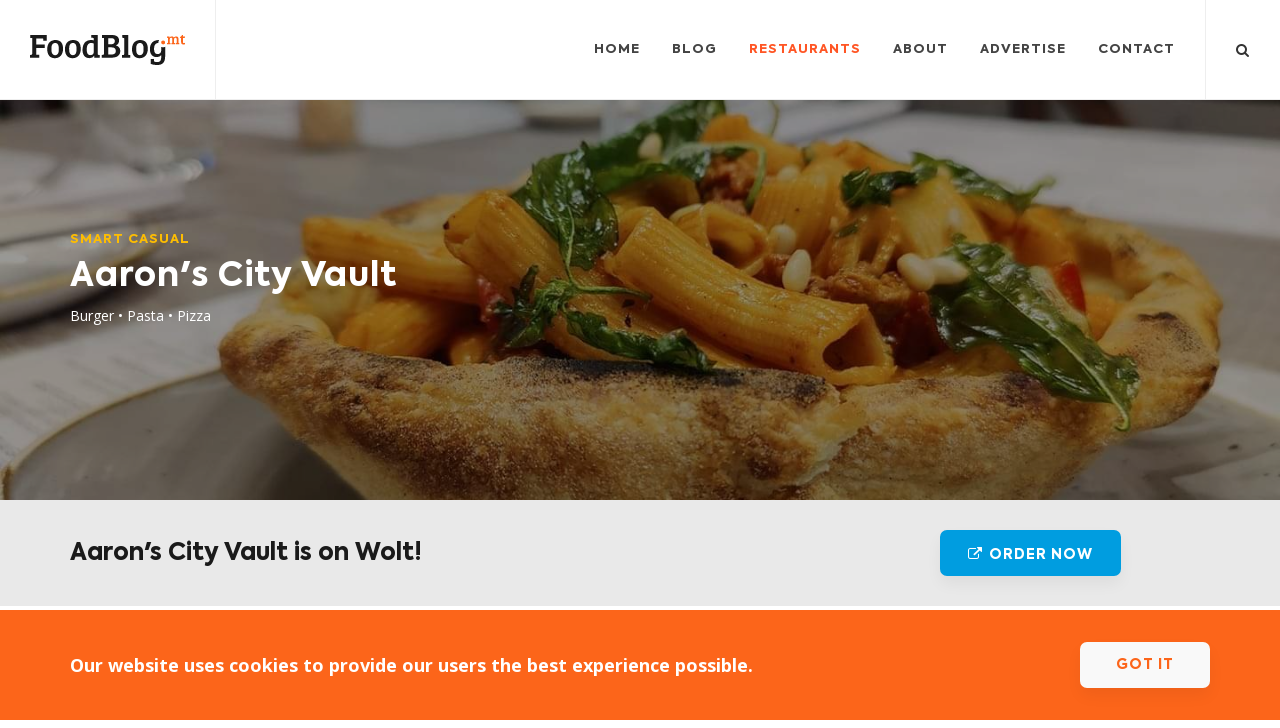

--- FILE ---
content_type: text/html; charset=utf-8
request_url: https://foodblog.mt/restaurants/i/aarons-city-vault
body_size: 3662
content:
<!DOCTYPE html><html lang="en"><head><meta http-equiv="content-type" content="text/html; charset=utf-8"><meta name="viewport" content="width=device-width, initial-scale=1"><title>Aaron's City Vault | FoodBlog Malta</title><meta name="description" content="Welcome to Foodblog Malta, the largest foodie page in Malta &amp; Gozo. Reviews, Giveaways, Blog posts, Recipes, Series &amp; more. Follow us on Instagram @FoodBlog.mt"><meta property="og:title" content="FoodBlog Malta"><meta property="og:url" content="https://foodblog.mt"><meta property="og:site_name" content="FoodBlog Malta"><meta property="og:description" content="Welcome to Foodblog Malta, the largest foodie page in Malta &amp; Gozo. Reviews, Giveaways, Blog posts, Recipes, Series &amp; more. Follow us on Instagram @FoodBlog.mt"><meta property="og:image" content="https://foodblog.mt/assets/images/social-media-cover.jpg"><link rel="stylesheet" href="//fonts.googleapis.com/css2?family=Open+Sans:wght@400;600;700&amp;display=swap" type="text/css"><link rel="stylesheet" href="/assets/css/bootstrap.css?v=0.0.79" type="text/css"><link rel="stylesheet" href="/assets/css/style.css?v=0.0.79" type="text/css"><link rel="stylesheet" href="/assets/css/vendor.css?v=0.0.79" type="text/css"><link rel="stylesheet" href="/assets/css/font-icons.css?v=0.0.79" type="text/css"><link rel="stylesheet" href="/assets/css/responsive.css?v=0.0.79" type="text/css"><link rel="stylesheet" href="/assets/css/colors.css?v=0.0.79" type="text/css"><link rel="stylesheet" href="/assets/css/fixes.css?v=0.0.79" type="text/css"><meta name="viewport" content="width=device-width, initial-scale=1"><link rel="icon" href="/assets/icons/favicon-32x32.png" sizes="32x32"><link rel="icon" href="/assets/icons/favicon-192x192.png" sizes="192x192"><link rel="apple-touch-icon-precomposed" href="/assets/icons/favicon-180x180.png"><script src="/assets/js/jquery.js?v=0.0.79"></script></head><body class="stretched no-transition"><div id="fb-root"></div><div id="cookies-bar"><div class="cookie-wrapper"><div class="left"><p>Our website uses cookies to provide our users the best experience possible.</p></div><div class="right"><button class="button button-large button-rounded btn-block button-white" id="cookies-bar-btn" type="button">Got It</button></div></div></div><div id="tablet-overlay"><div class="overlay-content"><img src="/assets/images/svg/foodblog-logo.svg" alt="FoodBlog Logo"><p>For the best experience, please rotate your device.</p></div></div><div class="clearfix" id="wrapper"><header class="full-header" id="header" data-sticky-class="not-dark"><div id="header-wrap"><div class="container clearfix"><div id="primary-menu-trigger"><i class="icon-reorder"></i></div><div id="logo"><a href="/"><img src="/assets/images/svg/foodblog-logo.svg" alt="FoodBlog Logo"></a></div><nav class="dark" id="primary-menu"><ul><li><a href="/" title="Home"><div>Home</div></a></li><li><a href="/blog" title="Blog"><div>Blog</div></a></li><li class="current"><a href="/restaurants" title="Restaurants"><div>Restaurants</div></a></li><li><a href="/about" title="About"><div>About</div></a></li><li><a href="/advertise" title="Advertise"><div>Advertise</div></a></li><li><a href="/contact" title="Contact"><div>Contact</div></a></li></ul><div id="top-search"><a id="top-search-trigger" href="#"><i class="icon-search3"></i><i class="icon-line-cross"></i></a><form action="/search" method="GET" autocomplete="off"><input class="form-control" type="text" name="q" value="" placeholder="Type &amp; Hit Enter.."></form></div><div class="mobile-menu-footer"><div class="clearfix"><a class="social-icon si-medium si-borderless si-instagram" href="https://instagram.com/foodblog.mt" target="_blank" rel="noreferrer"><i class="icon-instagram"></i><i class="icon-instagram"></i></a><a class="social-icon si-medium si-borderless si-facebook" href="https://fb.com/foodblog.mt" target="_blank" rel="noreferrer"><i class="icon-facebook"></i><i class="icon-facebook"></i></a></div><div>Designed by Food Media - Developed by <a href="https://jett.mt" target="_blank">Jett Labs</a></div></div></nav></div></div></header><section id="content"><div class="content-wrap network-post-wrap"><div class="section rem-pad-top rem-pad-btm accent-banner image-ad-space mt-0 mb-0"><div class="image-container" style="background: linear-gradient(rgba(0, 0, 0, 0.4), rgba(0, 0, 0, 0.4)), url('https://manager.foodblog.mt/api/v1/files/download/2023a021-785b-49a1-a2fc-8be80ebde4a3/fb_img_1625653730350.jpg?preview=1') no-repeat center center; background-size: cover;"></div><div class="container text-container clearfix"><div class="row"><div class="col-md-6 flex-vert-cent-y"><div class="clearfix"><ul class="entry-meta"><li class="uppercase">Smart Casual</li></ul></div><div class="entry-title clearfix"><h2>Aaron's City Vault</h2><p>Burger • Pasta • Pizza</p></div></div></div></div></div><div class="section section-wolt"><div class="container"><div class="row"><div class="col-md-8 flex-vert-cent-y"><h3 class="mb-0">Aaron's City Vault is on Wolt!</h3></div><div class="col-md-4 text-center"><a class="button button-large button-rounded button-wolt hover-wolt" id="wolt" href="https://wolt.com/en/mlt/malta/restaurant/aarons-city-vault" target="_blank"><i class="icon-external-link"></i>Order Now</a></div></div></div></div><div class="section page-title-center pt-5" id="page-title"><div class="container clearfix" style="padding-top: 30px !important;"><h1>Restaurant Details</h1></div></div><div class="section container clearfix about-roulette"><div class="row"><div class="col-sm-12 col-md-6 col-lg-4 mb-4"><div class="section grey-section rounded-section text-center"><i class="icon-location" style="font-size:40px"></i><h4 class="mt-2 mb-0"><span>33</span><span>, Archbishop Street</span><span>, Valletta</span></h4></div></div><div class="col-sm-12 col-md-6 col-lg-4 mb-4"><div class="section grey-section rounded-section text-center"><i class="icon-phone" style="font-size:40px"></i><a class="m-0" href="tel:+35699230636"><h4 class="mt-2 mb-0"> <span>+35699230636</span></h4></a></div></div><div class="col-sm-12 col-md-6 col-lg-4 mb-4"><div class="section grey-section rounded-section text-center"><i class="icon-email" style="font-size:40px"></i><a class="m-0" href="/cdn-cgi/l/email-protection#94fdfaf2fbd4f5f5e6fbfae7f7fde0ede2f5e1f8e0baf7fbf9"><h4 class="mt-2 mb-0"><span><span class="__cf_email__" data-cfemail="4821262e270829293a27263b2b213c313e293d243c662b2725">[email&#160;protected]</span></span></h4></a></div></div></div></div><div class="section page-title-center" id="page-title"><div class="container clearfix" style="padding: 0 !important;"><h1>Book Now</h1></div></div><div class="section container clearfix contact-form"><div class="grey-section section form-outer"><form id="contact-form" action="/restaurants/i/aarons-city-vault" method="POST"><div class="form-row"><div class="form-group col-md-6"><input class="form-control" id="full-name" type="text" placeholder="Full Name *" name="fullName" required maxlength="128"></div><div class="form-group col-md-6"><input class="form-control" id="phone" type="text" placeholder="Contact Number *" name="phone" maxlength="128"></div></div><div class="form-row"><div class="form-group col-md-6"><input class="form-control" id="date" type="text" placeholder="Booking Date *" name="date" required maxlength="16"></div><div class="form-group col-md-6"><input class="form-control" id="time" type="text" placeholder="Booking Time *" name="time" required maxlength="16"></div></div><div class="form-row"><div class="form-group col-md-6"><input class="form-control" id="party" type="number" placeholder="Party Size *" name="party" required step="1"></div><div class="form-group col-md-6"><input class="form-control" id="notes" type="text" placeholder="Special Requests" name="notes"></div></div><div class="form-row"><div class="col-md-3"></div><div class="form-group col-md-6 offset-3 form-row cta-buttons"><div class="inner-row flex-vert-cent"><div class="g-recaptcha" data-sitekey="6Le1o7wZAAAAAAzBOxDLaiA7M8W1g18OEwYLndCf"></div><button class="button button-large button-rounded btn-block" type="submit">Book Now</button></div></div></div></form></div></div><div class="section accent-banner green-section grey-ad-space mt-0 mb-0"><div class="container clearfix"><!-- Desktop Image--><a href="/click/48bb3054-a5d8-46aa-8e75-0c7edc69eb03" target="_blank"><img class="d-none d-lg-block lazy" data-src="https://manager.foodblog.mt/api/v1/files/download/8bf146e1-ef7a-4d19-8e6f-1b930b08e6f5/food-media-foodblog-malta-laying_down.jpg?preview=1" alt="FOOD MEDIA"/></a><!-- Mobile Image--><a href="/click/48bb3054-a5d8-46aa-8e75-0c7edc69eb03" target="_blank"><img class="d-lg-none lazy" data-src="https://manager.foodblog.mt/api/v1/files/download/69c3baea-dcd2-4440-97ad-9bca13fcdbb2/food-media-foodblog-malta-equal.jpg?preview=1" alt="FOOD MEDIA"/></a></div></div><div class="section extra-pad grey-section newsletter-section mt-0"><div class="container text-center"><div class="entry-title"><h2>Join our Community</h2></div><div class="entry-content"><p>Sign up to get the latest highlights of the food industry delivered to your mailbox!</p></div><div class="subscribe-form"><link href="//cdn-images.mailchimp.com/embedcode/horizontal-slim-10_7.css" rel="stylesheet" type="text/css" async="async" defer="defer"/><style type="text/css">#mc_embed_signup{background:#fff; clear:left; font:14px Helvetica,Arial,sans-serif; width:100%;}</style><div id="mc_embed_signup"><form class="validate" id="mc-embedded-subscribe-form" action="https://foodblog.us2.list-manage.com/subscribe/post?u=13a93afb6fad86dcce8436d30&amp;id=0695883386" method="post" name="mc-embedded-subscribe-form" target="_blank" novalidate=""><div id="mc_embed_signup_scroll"><input class="email" id="mce-EMAIL" type="email" value="" name="EMAIL" placeholder="email address" required=""/><!-- real people should not fill this in and expect good things - do not remove this or risk form bot signups--><div style="position: absolute; left: -5000px;" aria-hidden="true"><input type="text" name="b_a73e9336a884d1cdb67841da4_07ed0aa551" tabindex="-1" value=""/></div><div class="clear"><input class="button" id="mc-embedded-subscribe" type="submit" value="Subscribe" name="subscribe"/></div></div></form></div></div></div></div></div></section><footer id="footer"><div class="inner-footer"><div class="container clearfix"><div class="top-bar"><div class="col_half"><div id="logo"><a href="/"><img src="/assets/images/svg/footer-logo.svg" alt="FoodBlog Logo"></a></div></div><div class="col_half col_last tright d-none d-lg-block"><div class="copyright-text"><span>All Rights Reserved. FoodBlog.mt &copy; 2020</span></div><div class="fright clearfix"><a class="social-icon si-medium si-borderless si-instagram" href="https://instagram.com/foodblog.mt" target="_blank" rel="noreferrer"><i class="icon-instagram"></i><i class="icon-instagram"></i></a><a class="social-icon si-medium si-borderless si-facebook" href="https://fb.com/foodblog.mt" target="_blank" rel="noreferrer"><i class="icon-facebook"></i><i class="icon-facebook"></i></a></div></div><div class="col_half col_last tright d-lg-none"><div class="clearfix"><a class="social-icon si-medium si-borderless si-instagram" href="https://instagram.com/foodblog.mt" target="_blank" style="margin-left: calc(50% - 42px);" rel="noreferrer"><i class="icon-instagram"></i><i class="icon-instagram"></i></a><a class="social-icon si-medium si-borderless si-facebook" href="https://fb.com/foodblog.mt" target="_blank" rel="noreferrer"><i class="icon-facebook"></i><i class="icon-facebook"></i></a></div><div class="copyright-text"><span>All Rights Reserved. FoodBlog.mt &copy; 2020</span></div></div><div class="clear"></div></div><div class="bottom-bar"><div class="col_half"><nav class="dark" id="footer-menu"><ul><li><a href="/" title="Home"><div>Home</div></a></li><li><a href="/blog" title="Blog"><div>Blog</div></a></li><li><a href="/restaurants" title="Restaurants"><div>Restaurants</div></a></li><li><a href="/about" title="About"><div>About</div></a></li><li><a href="/advertise" title="Advertise"><div>Advertise</div></a></li><li><a href="/contact" title="Contact"><div>Contact</div></a></li><li><a href="/legal" title="Legal"><div>Legal</div></a></li></ul></nav></div><div class="col_half col_last tright"><span>Designed by Food Media - Developed by <a href="https://jett.mt" target="_blank">Jett Labs</a></span></div><div class="clear"></div></div></div></div></footer></div><div class="icon-angle-up" id="gotoTop"></div><script data-cfasync="false" src="/cdn-cgi/scripts/5c5dd728/cloudflare-static/email-decode.min.js"></script><script src="/assets/js/jquery.js?v=0.0.79" defer></script><script src="/assets/js/plugins.js?v=0.0.79" defer></script><script src="/assets/js/functions.js?v=0.0.79" defer></script><script src="https://www.googletagmanager.com/gtag/js?id=UA-146640975-1" async></script><script>window.dataLayer = window.dataLayer || [];
function gtag(){dataLayer.push(arguments);}
gtag('js', new Date());
gtag('config', 'UA-146640975-1');
window.isTablet = false
</script><script>(function(h,o,t,j,a,r){
h.hj=h.hj||function(){(h.hj.q=h.hj.q||[]).push(arguments)};
h._hjSettings={hjid:2064323,hjsv:6};
a=o.getElementsByTagName('head')[0];
r=o.createElement('script');r.async=1;
r.src=t+h._hjSettings.hjid+j+h._hjSettings.hjsv;
a.appendChild(r);
})(window,document,'https://static.hotjar.com/c/hotjar-','.js?sv=');</script><script src="https://www.google.com/recaptcha/api.js"></script></body></html>

--- FILE ---
content_type: text/html; charset=utf-8
request_url: https://www.google.com/recaptcha/api2/anchor?ar=1&k=6Le1o7wZAAAAAAzBOxDLaiA7M8W1g18OEwYLndCf&co=aHR0cHM6Ly9mb29kYmxvZy5tdDo0NDM.&hl=en&v=N67nZn4AqZkNcbeMu4prBgzg&size=normal&anchor-ms=20000&execute-ms=30000&cb=hk6a0jxyxwhf
body_size: 49252
content:
<!DOCTYPE HTML><html dir="ltr" lang="en"><head><meta http-equiv="Content-Type" content="text/html; charset=UTF-8">
<meta http-equiv="X-UA-Compatible" content="IE=edge">
<title>reCAPTCHA</title>
<style type="text/css">
/* cyrillic-ext */
@font-face {
  font-family: 'Roboto';
  font-style: normal;
  font-weight: 400;
  font-stretch: 100%;
  src: url(//fonts.gstatic.com/s/roboto/v48/KFO7CnqEu92Fr1ME7kSn66aGLdTylUAMa3GUBHMdazTgWw.woff2) format('woff2');
  unicode-range: U+0460-052F, U+1C80-1C8A, U+20B4, U+2DE0-2DFF, U+A640-A69F, U+FE2E-FE2F;
}
/* cyrillic */
@font-face {
  font-family: 'Roboto';
  font-style: normal;
  font-weight: 400;
  font-stretch: 100%;
  src: url(//fonts.gstatic.com/s/roboto/v48/KFO7CnqEu92Fr1ME7kSn66aGLdTylUAMa3iUBHMdazTgWw.woff2) format('woff2');
  unicode-range: U+0301, U+0400-045F, U+0490-0491, U+04B0-04B1, U+2116;
}
/* greek-ext */
@font-face {
  font-family: 'Roboto';
  font-style: normal;
  font-weight: 400;
  font-stretch: 100%;
  src: url(//fonts.gstatic.com/s/roboto/v48/KFO7CnqEu92Fr1ME7kSn66aGLdTylUAMa3CUBHMdazTgWw.woff2) format('woff2');
  unicode-range: U+1F00-1FFF;
}
/* greek */
@font-face {
  font-family: 'Roboto';
  font-style: normal;
  font-weight: 400;
  font-stretch: 100%;
  src: url(//fonts.gstatic.com/s/roboto/v48/KFO7CnqEu92Fr1ME7kSn66aGLdTylUAMa3-UBHMdazTgWw.woff2) format('woff2');
  unicode-range: U+0370-0377, U+037A-037F, U+0384-038A, U+038C, U+038E-03A1, U+03A3-03FF;
}
/* math */
@font-face {
  font-family: 'Roboto';
  font-style: normal;
  font-weight: 400;
  font-stretch: 100%;
  src: url(//fonts.gstatic.com/s/roboto/v48/KFO7CnqEu92Fr1ME7kSn66aGLdTylUAMawCUBHMdazTgWw.woff2) format('woff2');
  unicode-range: U+0302-0303, U+0305, U+0307-0308, U+0310, U+0312, U+0315, U+031A, U+0326-0327, U+032C, U+032F-0330, U+0332-0333, U+0338, U+033A, U+0346, U+034D, U+0391-03A1, U+03A3-03A9, U+03B1-03C9, U+03D1, U+03D5-03D6, U+03F0-03F1, U+03F4-03F5, U+2016-2017, U+2034-2038, U+203C, U+2040, U+2043, U+2047, U+2050, U+2057, U+205F, U+2070-2071, U+2074-208E, U+2090-209C, U+20D0-20DC, U+20E1, U+20E5-20EF, U+2100-2112, U+2114-2115, U+2117-2121, U+2123-214F, U+2190, U+2192, U+2194-21AE, U+21B0-21E5, U+21F1-21F2, U+21F4-2211, U+2213-2214, U+2216-22FF, U+2308-230B, U+2310, U+2319, U+231C-2321, U+2336-237A, U+237C, U+2395, U+239B-23B7, U+23D0, U+23DC-23E1, U+2474-2475, U+25AF, U+25B3, U+25B7, U+25BD, U+25C1, U+25CA, U+25CC, U+25FB, U+266D-266F, U+27C0-27FF, U+2900-2AFF, U+2B0E-2B11, U+2B30-2B4C, U+2BFE, U+3030, U+FF5B, U+FF5D, U+1D400-1D7FF, U+1EE00-1EEFF;
}
/* symbols */
@font-face {
  font-family: 'Roboto';
  font-style: normal;
  font-weight: 400;
  font-stretch: 100%;
  src: url(//fonts.gstatic.com/s/roboto/v48/KFO7CnqEu92Fr1ME7kSn66aGLdTylUAMaxKUBHMdazTgWw.woff2) format('woff2');
  unicode-range: U+0001-000C, U+000E-001F, U+007F-009F, U+20DD-20E0, U+20E2-20E4, U+2150-218F, U+2190, U+2192, U+2194-2199, U+21AF, U+21E6-21F0, U+21F3, U+2218-2219, U+2299, U+22C4-22C6, U+2300-243F, U+2440-244A, U+2460-24FF, U+25A0-27BF, U+2800-28FF, U+2921-2922, U+2981, U+29BF, U+29EB, U+2B00-2BFF, U+4DC0-4DFF, U+FFF9-FFFB, U+10140-1018E, U+10190-1019C, U+101A0, U+101D0-101FD, U+102E0-102FB, U+10E60-10E7E, U+1D2C0-1D2D3, U+1D2E0-1D37F, U+1F000-1F0FF, U+1F100-1F1AD, U+1F1E6-1F1FF, U+1F30D-1F30F, U+1F315, U+1F31C, U+1F31E, U+1F320-1F32C, U+1F336, U+1F378, U+1F37D, U+1F382, U+1F393-1F39F, U+1F3A7-1F3A8, U+1F3AC-1F3AF, U+1F3C2, U+1F3C4-1F3C6, U+1F3CA-1F3CE, U+1F3D4-1F3E0, U+1F3ED, U+1F3F1-1F3F3, U+1F3F5-1F3F7, U+1F408, U+1F415, U+1F41F, U+1F426, U+1F43F, U+1F441-1F442, U+1F444, U+1F446-1F449, U+1F44C-1F44E, U+1F453, U+1F46A, U+1F47D, U+1F4A3, U+1F4B0, U+1F4B3, U+1F4B9, U+1F4BB, U+1F4BF, U+1F4C8-1F4CB, U+1F4D6, U+1F4DA, U+1F4DF, U+1F4E3-1F4E6, U+1F4EA-1F4ED, U+1F4F7, U+1F4F9-1F4FB, U+1F4FD-1F4FE, U+1F503, U+1F507-1F50B, U+1F50D, U+1F512-1F513, U+1F53E-1F54A, U+1F54F-1F5FA, U+1F610, U+1F650-1F67F, U+1F687, U+1F68D, U+1F691, U+1F694, U+1F698, U+1F6AD, U+1F6B2, U+1F6B9-1F6BA, U+1F6BC, U+1F6C6-1F6CF, U+1F6D3-1F6D7, U+1F6E0-1F6EA, U+1F6F0-1F6F3, U+1F6F7-1F6FC, U+1F700-1F7FF, U+1F800-1F80B, U+1F810-1F847, U+1F850-1F859, U+1F860-1F887, U+1F890-1F8AD, U+1F8B0-1F8BB, U+1F8C0-1F8C1, U+1F900-1F90B, U+1F93B, U+1F946, U+1F984, U+1F996, U+1F9E9, U+1FA00-1FA6F, U+1FA70-1FA7C, U+1FA80-1FA89, U+1FA8F-1FAC6, U+1FACE-1FADC, U+1FADF-1FAE9, U+1FAF0-1FAF8, U+1FB00-1FBFF;
}
/* vietnamese */
@font-face {
  font-family: 'Roboto';
  font-style: normal;
  font-weight: 400;
  font-stretch: 100%;
  src: url(//fonts.gstatic.com/s/roboto/v48/KFO7CnqEu92Fr1ME7kSn66aGLdTylUAMa3OUBHMdazTgWw.woff2) format('woff2');
  unicode-range: U+0102-0103, U+0110-0111, U+0128-0129, U+0168-0169, U+01A0-01A1, U+01AF-01B0, U+0300-0301, U+0303-0304, U+0308-0309, U+0323, U+0329, U+1EA0-1EF9, U+20AB;
}
/* latin-ext */
@font-face {
  font-family: 'Roboto';
  font-style: normal;
  font-weight: 400;
  font-stretch: 100%;
  src: url(//fonts.gstatic.com/s/roboto/v48/KFO7CnqEu92Fr1ME7kSn66aGLdTylUAMa3KUBHMdazTgWw.woff2) format('woff2');
  unicode-range: U+0100-02BA, U+02BD-02C5, U+02C7-02CC, U+02CE-02D7, U+02DD-02FF, U+0304, U+0308, U+0329, U+1D00-1DBF, U+1E00-1E9F, U+1EF2-1EFF, U+2020, U+20A0-20AB, U+20AD-20C0, U+2113, U+2C60-2C7F, U+A720-A7FF;
}
/* latin */
@font-face {
  font-family: 'Roboto';
  font-style: normal;
  font-weight: 400;
  font-stretch: 100%;
  src: url(//fonts.gstatic.com/s/roboto/v48/KFO7CnqEu92Fr1ME7kSn66aGLdTylUAMa3yUBHMdazQ.woff2) format('woff2');
  unicode-range: U+0000-00FF, U+0131, U+0152-0153, U+02BB-02BC, U+02C6, U+02DA, U+02DC, U+0304, U+0308, U+0329, U+2000-206F, U+20AC, U+2122, U+2191, U+2193, U+2212, U+2215, U+FEFF, U+FFFD;
}
/* cyrillic-ext */
@font-face {
  font-family: 'Roboto';
  font-style: normal;
  font-weight: 500;
  font-stretch: 100%;
  src: url(//fonts.gstatic.com/s/roboto/v48/KFO7CnqEu92Fr1ME7kSn66aGLdTylUAMa3GUBHMdazTgWw.woff2) format('woff2');
  unicode-range: U+0460-052F, U+1C80-1C8A, U+20B4, U+2DE0-2DFF, U+A640-A69F, U+FE2E-FE2F;
}
/* cyrillic */
@font-face {
  font-family: 'Roboto';
  font-style: normal;
  font-weight: 500;
  font-stretch: 100%;
  src: url(//fonts.gstatic.com/s/roboto/v48/KFO7CnqEu92Fr1ME7kSn66aGLdTylUAMa3iUBHMdazTgWw.woff2) format('woff2');
  unicode-range: U+0301, U+0400-045F, U+0490-0491, U+04B0-04B1, U+2116;
}
/* greek-ext */
@font-face {
  font-family: 'Roboto';
  font-style: normal;
  font-weight: 500;
  font-stretch: 100%;
  src: url(//fonts.gstatic.com/s/roboto/v48/KFO7CnqEu92Fr1ME7kSn66aGLdTylUAMa3CUBHMdazTgWw.woff2) format('woff2');
  unicode-range: U+1F00-1FFF;
}
/* greek */
@font-face {
  font-family: 'Roboto';
  font-style: normal;
  font-weight: 500;
  font-stretch: 100%;
  src: url(//fonts.gstatic.com/s/roboto/v48/KFO7CnqEu92Fr1ME7kSn66aGLdTylUAMa3-UBHMdazTgWw.woff2) format('woff2');
  unicode-range: U+0370-0377, U+037A-037F, U+0384-038A, U+038C, U+038E-03A1, U+03A3-03FF;
}
/* math */
@font-face {
  font-family: 'Roboto';
  font-style: normal;
  font-weight: 500;
  font-stretch: 100%;
  src: url(//fonts.gstatic.com/s/roboto/v48/KFO7CnqEu92Fr1ME7kSn66aGLdTylUAMawCUBHMdazTgWw.woff2) format('woff2');
  unicode-range: U+0302-0303, U+0305, U+0307-0308, U+0310, U+0312, U+0315, U+031A, U+0326-0327, U+032C, U+032F-0330, U+0332-0333, U+0338, U+033A, U+0346, U+034D, U+0391-03A1, U+03A3-03A9, U+03B1-03C9, U+03D1, U+03D5-03D6, U+03F0-03F1, U+03F4-03F5, U+2016-2017, U+2034-2038, U+203C, U+2040, U+2043, U+2047, U+2050, U+2057, U+205F, U+2070-2071, U+2074-208E, U+2090-209C, U+20D0-20DC, U+20E1, U+20E5-20EF, U+2100-2112, U+2114-2115, U+2117-2121, U+2123-214F, U+2190, U+2192, U+2194-21AE, U+21B0-21E5, U+21F1-21F2, U+21F4-2211, U+2213-2214, U+2216-22FF, U+2308-230B, U+2310, U+2319, U+231C-2321, U+2336-237A, U+237C, U+2395, U+239B-23B7, U+23D0, U+23DC-23E1, U+2474-2475, U+25AF, U+25B3, U+25B7, U+25BD, U+25C1, U+25CA, U+25CC, U+25FB, U+266D-266F, U+27C0-27FF, U+2900-2AFF, U+2B0E-2B11, U+2B30-2B4C, U+2BFE, U+3030, U+FF5B, U+FF5D, U+1D400-1D7FF, U+1EE00-1EEFF;
}
/* symbols */
@font-face {
  font-family: 'Roboto';
  font-style: normal;
  font-weight: 500;
  font-stretch: 100%;
  src: url(//fonts.gstatic.com/s/roboto/v48/KFO7CnqEu92Fr1ME7kSn66aGLdTylUAMaxKUBHMdazTgWw.woff2) format('woff2');
  unicode-range: U+0001-000C, U+000E-001F, U+007F-009F, U+20DD-20E0, U+20E2-20E4, U+2150-218F, U+2190, U+2192, U+2194-2199, U+21AF, U+21E6-21F0, U+21F3, U+2218-2219, U+2299, U+22C4-22C6, U+2300-243F, U+2440-244A, U+2460-24FF, U+25A0-27BF, U+2800-28FF, U+2921-2922, U+2981, U+29BF, U+29EB, U+2B00-2BFF, U+4DC0-4DFF, U+FFF9-FFFB, U+10140-1018E, U+10190-1019C, U+101A0, U+101D0-101FD, U+102E0-102FB, U+10E60-10E7E, U+1D2C0-1D2D3, U+1D2E0-1D37F, U+1F000-1F0FF, U+1F100-1F1AD, U+1F1E6-1F1FF, U+1F30D-1F30F, U+1F315, U+1F31C, U+1F31E, U+1F320-1F32C, U+1F336, U+1F378, U+1F37D, U+1F382, U+1F393-1F39F, U+1F3A7-1F3A8, U+1F3AC-1F3AF, U+1F3C2, U+1F3C4-1F3C6, U+1F3CA-1F3CE, U+1F3D4-1F3E0, U+1F3ED, U+1F3F1-1F3F3, U+1F3F5-1F3F7, U+1F408, U+1F415, U+1F41F, U+1F426, U+1F43F, U+1F441-1F442, U+1F444, U+1F446-1F449, U+1F44C-1F44E, U+1F453, U+1F46A, U+1F47D, U+1F4A3, U+1F4B0, U+1F4B3, U+1F4B9, U+1F4BB, U+1F4BF, U+1F4C8-1F4CB, U+1F4D6, U+1F4DA, U+1F4DF, U+1F4E3-1F4E6, U+1F4EA-1F4ED, U+1F4F7, U+1F4F9-1F4FB, U+1F4FD-1F4FE, U+1F503, U+1F507-1F50B, U+1F50D, U+1F512-1F513, U+1F53E-1F54A, U+1F54F-1F5FA, U+1F610, U+1F650-1F67F, U+1F687, U+1F68D, U+1F691, U+1F694, U+1F698, U+1F6AD, U+1F6B2, U+1F6B9-1F6BA, U+1F6BC, U+1F6C6-1F6CF, U+1F6D3-1F6D7, U+1F6E0-1F6EA, U+1F6F0-1F6F3, U+1F6F7-1F6FC, U+1F700-1F7FF, U+1F800-1F80B, U+1F810-1F847, U+1F850-1F859, U+1F860-1F887, U+1F890-1F8AD, U+1F8B0-1F8BB, U+1F8C0-1F8C1, U+1F900-1F90B, U+1F93B, U+1F946, U+1F984, U+1F996, U+1F9E9, U+1FA00-1FA6F, U+1FA70-1FA7C, U+1FA80-1FA89, U+1FA8F-1FAC6, U+1FACE-1FADC, U+1FADF-1FAE9, U+1FAF0-1FAF8, U+1FB00-1FBFF;
}
/* vietnamese */
@font-face {
  font-family: 'Roboto';
  font-style: normal;
  font-weight: 500;
  font-stretch: 100%;
  src: url(//fonts.gstatic.com/s/roboto/v48/KFO7CnqEu92Fr1ME7kSn66aGLdTylUAMa3OUBHMdazTgWw.woff2) format('woff2');
  unicode-range: U+0102-0103, U+0110-0111, U+0128-0129, U+0168-0169, U+01A0-01A1, U+01AF-01B0, U+0300-0301, U+0303-0304, U+0308-0309, U+0323, U+0329, U+1EA0-1EF9, U+20AB;
}
/* latin-ext */
@font-face {
  font-family: 'Roboto';
  font-style: normal;
  font-weight: 500;
  font-stretch: 100%;
  src: url(//fonts.gstatic.com/s/roboto/v48/KFO7CnqEu92Fr1ME7kSn66aGLdTylUAMa3KUBHMdazTgWw.woff2) format('woff2');
  unicode-range: U+0100-02BA, U+02BD-02C5, U+02C7-02CC, U+02CE-02D7, U+02DD-02FF, U+0304, U+0308, U+0329, U+1D00-1DBF, U+1E00-1E9F, U+1EF2-1EFF, U+2020, U+20A0-20AB, U+20AD-20C0, U+2113, U+2C60-2C7F, U+A720-A7FF;
}
/* latin */
@font-face {
  font-family: 'Roboto';
  font-style: normal;
  font-weight: 500;
  font-stretch: 100%;
  src: url(//fonts.gstatic.com/s/roboto/v48/KFO7CnqEu92Fr1ME7kSn66aGLdTylUAMa3yUBHMdazQ.woff2) format('woff2');
  unicode-range: U+0000-00FF, U+0131, U+0152-0153, U+02BB-02BC, U+02C6, U+02DA, U+02DC, U+0304, U+0308, U+0329, U+2000-206F, U+20AC, U+2122, U+2191, U+2193, U+2212, U+2215, U+FEFF, U+FFFD;
}
/* cyrillic-ext */
@font-face {
  font-family: 'Roboto';
  font-style: normal;
  font-weight: 900;
  font-stretch: 100%;
  src: url(//fonts.gstatic.com/s/roboto/v48/KFO7CnqEu92Fr1ME7kSn66aGLdTylUAMa3GUBHMdazTgWw.woff2) format('woff2');
  unicode-range: U+0460-052F, U+1C80-1C8A, U+20B4, U+2DE0-2DFF, U+A640-A69F, U+FE2E-FE2F;
}
/* cyrillic */
@font-face {
  font-family: 'Roboto';
  font-style: normal;
  font-weight: 900;
  font-stretch: 100%;
  src: url(//fonts.gstatic.com/s/roboto/v48/KFO7CnqEu92Fr1ME7kSn66aGLdTylUAMa3iUBHMdazTgWw.woff2) format('woff2');
  unicode-range: U+0301, U+0400-045F, U+0490-0491, U+04B0-04B1, U+2116;
}
/* greek-ext */
@font-face {
  font-family: 'Roboto';
  font-style: normal;
  font-weight: 900;
  font-stretch: 100%;
  src: url(//fonts.gstatic.com/s/roboto/v48/KFO7CnqEu92Fr1ME7kSn66aGLdTylUAMa3CUBHMdazTgWw.woff2) format('woff2');
  unicode-range: U+1F00-1FFF;
}
/* greek */
@font-face {
  font-family: 'Roboto';
  font-style: normal;
  font-weight: 900;
  font-stretch: 100%;
  src: url(//fonts.gstatic.com/s/roboto/v48/KFO7CnqEu92Fr1ME7kSn66aGLdTylUAMa3-UBHMdazTgWw.woff2) format('woff2');
  unicode-range: U+0370-0377, U+037A-037F, U+0384-038A, U+038C, U+038E-03A1, U+03A3-03FF;
}
/* math */
@font-face {
  font-family: 'Roboto';
  font-style: normal;
  font-weight: 900;
  font-stretch: 100%;
  src: url(//fonts.gstatic.com/s/roboto/v48/KFO7CnqEu92Fr1ME7kSn66aGLdTylUAMawCUBHMdazTgWw.woff2) format('woff2');
  unicode-range: U+0302-0303, U+0305, U+0307-0308, U+0310, U+0312, U+0315, U+031A, U+0326-0327, U+032C, U+032F-0330, U+0332-0333, U+0338, U+033A, U+0346, U+034D, U+0391-03A1, U+03A3-03A9, U+03B1-03C9, U+03D1, U+03D5-03D6, U+03F0-03F1, U+03F4-03F5, U+2016-2017, U+2034-2038, U+203C, U+2040, U+2043, U+2047, U+2050, U+2057, U+205F, U+2070-2071, U+2074-208E, U+2090-209C, U+20D0-20DC, U+20E1, U+20E5-20EF, U+2100-2112, U+2114-2115, U+2117-2121, U+2123-214F, U+2190, U+2192, U+2194-21AE, U+21B0-21E5, U+21F1-21F2, U+21F4-2211, U+2213-2214, U+2216-22FF, U+2308-230B, U+2310, U+2319, U+231C-2321, U+2336-237A, U+237C, U+2395, U+239B-23B7, U+23D0, U+23DC-23E1, U+2474-2475, U+25AF, U+25B3, U+25B7, U+25BD, U+25C1, U+25CA, U+25CC, U+25FB, U+266D-266F, U+27C0-27FF, U+2900-2AFF, U+2B0E-2B11, U+2B30-2B4C, U+2BFE, U+3030, U+FF5B, U+FF5D, U+1D400-1D7FF, U+1EE00-1EEFF;
}
/* symbols */
@font-face {
  font-family: 'Roboto';
  font-style: normal;
  font-weight: 900;
  font-stretch: 100%;
  src: url(//fonts.gstatic.com/s/roboto/v48/KFO7CnqEu92Fr1ME7kSn66aGLdTylUAMaxKUBHMdazTgWw.woff2) format('woff2');
  unicode-range: U+0001-000C, U+000E-001F, U+007F-009F, U+20DD-20E0, U+20E2-20E4, U+2150-218F, U+2190, U+2192, U+2194-2199, U+21AF, U+21E6-21F0, U+21F3, U+2218-2219, U+2299, U+22C4-22C6, U+2300-243F, U+2440-244A, U+2460-24FF, U+25A0-27BF, U+2800-28FF, U+2921-2922, U+2981, U+29BF, U+29EB, U+2B00-2BFF, U+4DC0-4DFF, U+FFF9-FFFB, U+10140-1018E, U+10190-1019C, U+101A0, U+101D0-101FD, U+102E0-102FB, U+10E60-10E7E, U+1D2C0-1D2D3, U+1D2E0-1D37F, U+1F000-1F0FF, U+1F100-1F1AD, U+1F1E6-1F1FF, U+1F30D-1F30F, U+1F315, U+1F31C, U+1F31E, U+1F320-1F32C, U+1F336, U+1F378, U+1F37D, U+1F382, U+1F393-1F39F, U+1F3A7-1F3A8, U+1F3AC-1F3AF, U+1F3C2, U+1F3C4-1F3C6, U+1F3CA-1F3CE, U+1F3D4-1F3E0, U+1F3ED, U+1F3F1-1F3F3, U+1F3F5-1F3F7, U+1F408, U+1F415, U+1F41F, U+1F426, U+1F43F, U+1F441-1F442, U+1F444, U+1F446-1F449, U+1F44C-1F44E, U+1F453, U+1F46A, U+1F47D, U+1F4A3, U+1F4B0, U+1F4B3, U+1F4B9, U+1F4BB, U+1F4BF, U+1F4C8-1F4CB, U+1F4D6, U+1F4DA, U+1F4DF, U+1F4E3-1F4E6, U+1F4EA-1F4ED, U+1F4F7, U+1F4F9-1F4FB, U+1F4FD-1F4FE, U+1F503, U+1F507-1F50B, U+1F50D, U+1F512-1F513, U+1F53E-1F54A, U+1F54F-1F5FA, U+1F610, U+1F650-1F67F, U+1F687, U+1F68D, U+1F691, U+1F694, U+1F698, U+1F6AD, U+1F6B2, U+1F6B9-1F6BA, U+1F6BC, U+1F6C6-1F6CF, U+1F6D3-1F6D7, U+1F6E0-1F6EA, U+1F6F0-1F6F3, U+1F6F7-1F6FC, U+1F700-1F7FF, U+1F800-1F80B, U+1F810-1F847, U+1F850-1F859, U+1F860-1F887, U+1F890-1F8AD, U+1F8B0-1F8BB, U+1F8C0-1F8C1, U+1F900-1F90B, U+1F93B, U+1F946, U+1F984, U+1F996, U+1F9E9, U+1FA00-1FA6F, U+1FA70-1FA7C, U+1FA80-1FA89, U+1FA8F-1FAC6, U+1FACE-1FADC, U+1FADF-1FAE9, U+1FAF0-1FAF8, U+1FB00-1FBFF;
}
/* vietnamese */
@font-face {
  font-family: 'Roboto';
  font-style: normal;
  font-weight: 900;
  font-stretch: 100%;
  src: url(//fonts.gstatic.com/s/roboto/v48/KFO7CnqEu92Fr1ME7kSn66aGLdTylUAMa3OUBHMdazTgWw.woff2) format('woff2');
  unicode-range: U+0102-0103, U+0110-0111, U+0128-0129, U+0168-0169, U+01A0-01A1, U+01AF-01B0, U+0300-0301, U+0303-0304, U+0308-0309, U+0323, U+0329, U+1EA0-1EF9, U+20AB;
}
/* latin-ext */
@font-face {
  font-family: 'Roboto';
  font-style: normal;
  font-weight: 900;
  font-stretch: 100%;
  src: url(//fonts.gstatic.com/s/roboto/v48/KFO7CnqEu92Fr1ME7kSn66aGLdTylUAMa3KUBHMdazTgWw.woff2) format('woff2');
  unicode-range: U+0100-02BA, U+02BD-02C5, U+02C7-02CC, U+02CE-02D7, U+02DD-02FF, U+0304, U+0308, U+0329, U+1D00-1DBF, U+1E00-1E9F, U+1EF2-1EFF, U+2020, U+20A0-20AB, U+20AD-20C0, U+2113, U+2C60-2C7F, U+A720-A7FF;
}
/* latin */
@font-face {
  font-family: 'Roboto';
  font-style: normal;
  font-weight: 900;
  font-stretch: 100%;
  src: url(//fonts.gstatic.com/s/roboto/v48/KFO7CnqEu92Fr1ME7kSn66aGLdTylUAMa3yUBHMdazQ.woff2) format('woff2');
  unicode-range: U+0000-00FF, U+0131, U+0152-0153, U+02BB-02BC, U+02C6, U+02DA, U+02DC, U+0304, U+0308, U+0329, U+2000-206F, U+20AC, U+2122, U+2191, U+2193, U+2212, U+2215, U+FEFF, U+FFFD;
}

</style>
<link rel="stylesheet" type="text/css" href="https://www.gstatic.com/recaptcha/releases/N67nZn4AqZkNcbeMu4prBgzg/styles__ltr.css">
<script nonce="PgPtlZ3g2EwV_VmTFCoCYA" type="text/javascript">window['__recaptcha_api'] = 'https://www.google.com/recaptcha/api2/';</script>
<script type="text/javascript" src="https://www.gstatic.com/recaptcha/releases/N67nZn4AqZkNcbeMu4prBgzg/recaptcha__en.js" nonce="PgPtlZ3g2EwV_VmTFCoCYA">
      
    </script></head>
<body><div id="rc-anchor-alert" class="rc-anchor-alert"></div>
<input type="hidden" id="recaptcha-token" value="[base64]">
<script type="text/javascript" nonce="PgPtlZ3g2EwV_VmTFCoCYA">
      recaptcha.anchor.Main.init("[\x22ainput\x22,[\x22bgdata\x22,\x22\x22,\[base64]/[base64]/[base64]/[base64]/[base64]/[base64]/[base64]/[base64]/[base64]/[base64]/[base64]/[base64]/[base64]/[base64]\x22,\[base64]\\u003d\x22,\x22eRnCoGLDlsOtwr7DpCUXw5DCn8OtQsOXa8O/[base64]/HUrDosOWdMOjHsOGXxlnwpHDvQNQwozCpS3Do8OOw6MpbMOuwohna8KLb8KPw48qw6rDksKFaS3ClsKPw7jDvcOCwrjCj8KUQTM9w4Q8WETDsMKowrfCq8Otw5bCisORwqPChSPDoWxVwrzDmcKyAwVTcjjDgQBhwobCkMKvwoXDqn/CscKlw5Bhw7LCmMKzw5BDQsOawojCqAbDjjjDrWBkfifCqXMzfhI4wrFTY8OwVCsHYAXDrsOrw599w4Ngw4jDrTrDonjDosKawoDCrcK5wqsDEMO8bcOjNUJEKMKmw6nClzlWPWfDucKaV2XCucKTwqEJw5jCthvCs0zCol7CmEfChcOSdsKWTcOBIMOwGsK/[base64]/CpWV4wpzDlkRaZMKBwp3DmcKywpJkw5t3worDoMKvwqTClcO1McKNw5/[base64]/GMKHw6pbwo/DiMKsw5jDtWEGw4LCvcKgwqxGwoBCDMOdw5vCt8KqAcO5CsK8woDCjMOhw5hxw6HCvsK4w7lzfcKcScOXdsOsw5zCumrDhMO5OyTDv3/CjQ88wqrCqMKkNcOpwoUFwo4fB1gvwpAAU8Kfw6YrF1EywpE0wrHDpn3CksOVB3o0w4TCgQxEH8Ozwq/CqcOSwpHCgX7Dk8KBWSxrwp/[base64]/DnsK+w5fCscOXbMO8w4zCpylxw4RuUlUVD0LDkMO2ccKKw4tbw6rCpg7Dk3HDp25uU8Kta1UkQ3BxZcKtNcKswo/[base64]/wpMcKEnDncOJZcOAw58XwqdCwp0+NwlMw5YAw49ZB8O1Kl1dwrvDscO7wq/DmsKnXl/DhQXDknzDv13CrcOWM8KBKVLDjsOmVcK/wrRSDiLCh37DrgLDry4BwqrClBlBwrPCj8KmwoFdwrhZL1PCqsK6wrQgFnYGLMK+wovDscObLcOuHcK1wr0fOsOMw6vDmMKJFyJbw6PCggVlWT1ww4HCn8OjL8OBXD/CsX9nwqpdPmDChcOyw71YUwZvMsOuwqwrcMKjPMKmwrRMw6J3ThXConh6wqzCpcKTMUgcw5QSwocLZ8KTw5fCv3HDpMOgd8OIwpXCgCFYFgDDtcOQwrzCj3/DtUIcw69nEEPCpsOxwrwST8OULMKRPXVmw6XDo3IKw4xQWHfDu8O/LENiwo56w6TClMOIw44+wpDCosOoWcKKw74kVwZsJzN8fsO9FsONwrwywr4ow51UbsOZcghHLgM0w7DDmBbCr8OFJgEiVE8ow7HCi2t6TX1kF2TDunbChgE9UmEgwpDCnU3Cnzppa0IhcmYAMcKfw6wrXiPCv8KKwq8Bwr0kccOpPMKHGDZIBMOLwqJSwr9Bw7bCm8O/eMOVCHbDkcOfO8KfwpTCiQJ7w7PDnXXDthnCkcOgw4HDqcOlwrwVw4QbMCUywqQKfA5HwrjDucOVNcKmw7DCv8Kew4ctO8KyCTVnw6cXDcK8w6cyw6VPZsK2w4pcw5kLwqrCmMO5Ig/DuR3Co8O4w4DCk0teDMO8w6HDkikGHkvDuncPw4BgD8Otw4VnW3zDrcKhDzcww5knWcOxw6zClsKkK8KMF8K3w7XDpcO9QSNIw6sFJMK8N8OVwqrCil7Cj8OKw6DCtTEqecOpHDrCjV1Jw4NZX0l/wo3Cplpdw7nCn8O8w64/A8Klwq3Dg8OlEMKPwqrCisOqwpzDnWnDqVJ1G3nDpMO6VnVcwqLCvsKywpNbwrvDnMOkwqTDlGoKbjgbwodmwobChSENw6AFw6E1w5jDjsKtXMKoNsOFw4zCtMK/wqrCoSFqw77CtcKOXygFasOYDCDCpgTDkAXDm8KKcsKuwoTDhcOwX2/CgsKFwqw5CcK5w6bDvnnCjMKKG3jChGnCvw3Dll/DlcOcw5RWw7HCvh7DgkNLwrgHw4ZOC8KsUMO7w5pOwotbwrfDinPDsFIVw6PCpwbCtFTDjhc4wp/DrcKaw4ZCWSHDsw/ChMOiw7k8w7PDncK5woDCnhjCr8OMwqDDmsOuw6lLNR7Cr3nDuQAAT3vDiEB0w7E4wpbCjGTCnRnCu8KewrDDvBEqwoTDosKDwrslGcO1wpUfGXbDsnkPQMKVw7orw77Ct8O6wqHDlMOnJjTDtcKuwqzCqx/[base64]/wrrDhF17wr/[base64]/CnmN6bsKiS8K6w78kF2o9Lx4qX8K0w5nCkwHDtsKPwpTCjgAcJTETaQ9jw5cmw67DoVdbwqTDpk/[base64]/Dmz1pdcKwwrRPwqXCjcKqwrLDosKMQQF3woNvBMOFwqDDnsK6NsKDIMKMw41rw5hQwrLDgELCvcKcCWEEUFPDvnjCrGp9YkBEBX/DpjzCvErDucOEBRM/[base64]/DkkQ9wrFhPMK4bTbCrsONBMO9Xz7CnzLDpBA6Mh82KsKYGsOFwo8ew64ZN8OjwpzDh0M/JBLDn8KSwoF9AMOmF2LDmsKMwp7DkcKuwrlYwpFfW3sDJmXCnEbCnlPDj1/CpMKETsOYXcOUJnLDvcONfWLDpkZsXn/CpMKWdMOYwoQJFn0pTMOrU8K3w7cHasK+w67ChXAGNDrCmkN7wqkuwq/CoRLDhhxOw4xBwrTCjULCncK9T8KIwoLCoiRSwpvDrko6McKjdGAyw5h+w6Egw6hxwrFJa8OPAMO/esOQbsO8L8KDw63DnGXDo03CjMKZw5rDrMK0SD3Dug85wpnCpMO6wqrCisKJMB90w5B2wpHCvGkdL8Kcw6TDjA09wqp+w5EqRcOywq3DgWY2ahZjN8KpfsOuwoAOQcOJYirCkcK6OMKOOcOxwps0XcO4WMKlw65JazzDvj/DoRh1wpRxWFHDkcKzUsK2wr8ccsKwVMKcNnjCu8OtRMKIwrnCr8O6PU1gw6ZKwqXDk1BMwq7DnzlOw5XCo8K6AXNALDkBFcO1DkbCux5/bw93GCHDrgnCrMOBM0QLw6xsEMOjM8KyZMK0w5FBwqbCuUZxDlnCoxlQQx5Dw71JaxrCnMO2Hl/CmUVywqQWAAUJw67Dm8OCw4/CksOZw6Nxw53DjSRDwoLDucOAw4HCrMOiRglhOsOgGSHCmsKjTsOoLC/CtS40w6fCvMOew5/DusKmw64FVMOsCRPDgMKuw40Fw7bCqjjDlMOcWcOofMOhTcKNBmUOw5JGJcOYLGnDt8KafibDrTjDhC8BTsOew61Rw4d3woISw7ltwo4ow7YOLxYMwptIw4lfFRPDvcOALMOVbsK8b8KYfcOAY3/CpBc9w5cScAfCmcK+dn0QTMKdWS7CiMOxasOJw6rDv8KkWi7DrsKvHQ3CnMKhw63Cp8O3wpUzd8Kwwo02ICfCvy7CiWHCjMOUBsKYPMOJO2h2wqLDslJ7wp3CjSVTXcO2w6EyHGMlwqLDksOoIcKCLQxVfSjDr8KuwoY8w4bChk/[base64]/Cpm/[base64]/CjcOccQhZWirDgcOjIMKcYQzDpy8zKnvClgIsw7/CijDDnsOYwq19wq0teUZVJ8Kkw54NN1pMwojChzogw4zDqcOQbx1Rwr48w4/DmsO+BMKmw4XDjmJDw6vDg8O8AF3CvMKsw6TCmy0eOXRfw4Q3IMKyVj3CngrDq8KsDMKYAcOuwoDDowrDt8OSLsKVwp/DvcK1P8Ojwrdvw7HDqA90L8K0wrdOYzHCg2jCksKbwoDDl8Kmw75LwpjDgn0/LcKZw45HwoI+w6xIw5jDvMKBAcKJworDisKSVn0FdAXDvX4TCsKNwok2d3M4XkfDqnzDjcKRw6c1EsKRw6kaa8Okw5jDqMOfWsK2w6hTwoVpwobCkE/CjgnCi8O1J8KZZsKrwo3DilNfdVIyworCh8O+W8OTwrUyCsO+ZxXCn8K/w4nCqijClsKxw4HCg8OHF8KSWhZOR8KtMz8RwqV5w7HDmhB3wqBJw4kdbCnDkcKkw7xsP8KMwo3Dugd+acOfw4zDp37ClwNww44OwpJPJMKxf1oCwrrDrcO7M31hw6Uaw5zDoTVAwrPCiAkeaRTCtjFDPMK5w4bDklJrFMOoak8qN8ObGy03w7fCjcKRDzXDhcO/wpPDuDYXw4rDiMOrw7YZw5DDisOTf8OzQDs0wrDCjTnCgn8UwrDCjTMzwpLDscK0RFNcHMK3JTNnKnHDuMKLLsKEwq/[base64]/[base64]/[base64]/DicK9wrs3QsKowpTCuAXDh8K2w5LChsO9QcOIwrnCtcOmGsKJwoPDucOlUsODwo9wN8KUwojDksK3VcO6VsOQAg/CtGAYw61Yw5XChcK+FcK2w6/CrHZAwofCvMKywopSZjbDmcO5csKxwrPDvE/CqD8dwrQzwq4iw5VkKTHDk2cswrLCt8KBKsK+QWrCusKEwqZqw7nCpREYwqlWPFXCsX/CnWVkwoU5w69bw7hYM3fCm8K5wrAlXhY/[base64]/Cp8O+woXDosOmw6XCu8Oxw5wZw5rCisKRf8OTYMOFAh7DqVXDjMKHcSzChcOmwrHDscOkUWpAPmIowqh7w75zw51Qw4pbE27DkG7DkiTCp2MsCMOoHDsmwrYTwoTDtRzDtcO3w6pIasK7QwDDrRjChMK2Wk/[base64]/[base64]/[base64]/DjcOVGMK8McKrw7nCnzrDrnHCgiTDtsKcwojCqsKnEnjDrRlOU8OHwpPCrEB3XAldS3p2S8OawpdzBEMNDFA/w4c4w41QwpBZCcOxw6gLC8KVwoctwqvCncOjJi1SDRjCgXpfw5/CjMKZbmsMwqduKcODw5PDvn7Dsz0Iw6QOEsOJIcKJIg/[base64]/ChMO6NDxuXlktQzxNJMOrPj/ChTHDt1owwpnDj21Ew4RSwrrDlGTDlXVYC37DqsOGZ3nDrV0Qw4fDlx7Ct8OcXMKXLB09w5LCgEzDuGVZwqDCrcO3dMOMFsOnwo/DosK3VnVNKmDCrMOuBRfDtMKDU8KmRMKUQQ3Dokd3wqLDpj3DmXDCoTk6wonDq8KZw5TDpGNYZsO+w40naSAjwoRxw4AvAcO0w58TwpYEAFFjwpxlRcKew4XDpsO9wrUqIMOTwqjDqcOwwqx+ImDCm8O4U8KTcyLDiRwHwq/DrCTCsxRUwoHCi8KCKMKcBCHDmcKywooeCcOAw6HDlwsVwocdN8KNSMK2w5vChMKca8KfwphjV8OeNsOkTk5cwo3CvhDDjhbCrQbCvyHDqxN7XTcIB3UowobDpsO/[base64]/TcKPw4/CsC/DvWPChMKceMKjwrUbLcKOJlptw45ZGsO9FRVEwqPDn2ttZ2Z2wqzDuW4Ow58ew4kNJ1QMWMO8w5k4w7kxS8Ktw5xCE8KtCsOgMF/DgsKBbyNzwrrChcOjZ1wYEQnDn8OVw5hdETwHw5w8wpLDoMKYKMOcw7k3wpbDq13DjsO0wr7Co8ODB8OlUsOHwp/DocK7cMKTUsKEwpLDnwbDim/CgEx1N3TDhcObwpjCjSzCuMOHw5F5w4HDjhEIw4bCoSEHUsKDYGLCrkzDvjPDtAfDiMKsw50uHsKOZ8K+TsKbPcO+w5jCvMK/w7QZwotFw507YGPDvDHChcKvecO0w78mw4LDu3jDscOOIlUXNcKXLsOtBDHCncOFCDUbCsO7w4NjCnvDnAtKwoYAV8KJOmx3w4bDkVXDuMOGwp5pTMKJwqXClG4Tw6JTTsOTNzDCu1nDtXEKTwbCmMOSw5/Cjz0eTz0Ib8KFwp92wr5gw7PCtW1xKFzClTnDuMK4fQDDksOywoBzw54uwogQwo0fRcKhUTZVccOZwrfCv0QCw6fCqsOCw6dpN8K5dsOHw6Ihwp3Ckk/CvcOxw5jCjcO0w4t+w4PDi8K9dCF8w7rCrcK4wocZf8OcFCcww6IJRnXCisOiw5BaesOGeDxdw5fCjmlaUkZWIsO7wpnDgVpKw6MAccKRL8Oiwo/DrXnCiTLCtMOmU8ONYBfCu8K5wpnCp1kVwr1dw7EHdsKRwoIweDzClWwGfxNNdsKFwpfCtw10Sh4/wpzCtMKSccO7wp/Dr13Dv1/DrsOowocGSxd4w6wOOMKLHcO4w5LDg3Y6IsKywrBvTcKiwqrDrDPDi2nCmXAVa8Osw6dtwolhwpBUXH3CrsOFeHsfFcKkdEIbwr9JOlXClcKIwr0dNMOGw5oTw5jDnMKYw6pqw7XCkxXCm8OswqIsw47CisK/[base64]/DkgLCtUHCn1DDn8KeH8Omw6fCsSnCjcKYSj7CjAJRw4Y/[base64]/DihfDhcKCYsO5ZsKrw5TDoBvCtcKCHRkaNFjCmcKefAhQN2sHCcK/w6TDlA3CkAjDhwwcw5MjwqfDoinChCtpLsOyw7rDkhTDpMK8GS/[base64]/QcOhwqJLworDocOWwo3Dn8OLFURqXyzCl1k+wpvDmQQOHMOWQcKHw5DDn8OOwpnDmMKuwrgqSMOKwr3Cp8KhR8K/w4EeccKzw7rCicKQUsKJCSrClxrClcOWw4laJE0FUcKrw7HDpcK0wolVw4F3w7ccwrd6w5s7w49MDsKrDFkPwpLCh8OAwrnChcKabCxiwrjCssOqw5YWfB/CisOlwp8wTcKzcDdvLcKfeDlow4d1LMO0DzRQVsKrwqB3Y8KbfgrCm1UYw459wp7DtsOGw5jCninClsKsPsKzwp/CksKyXgnDrsK4wqnChBrCqVgWw5DDhgckw6hTfR/CksKFwofDrFjCi3fCvsOMwplnw4NQw60Xwrcqw4DDkQwyU8OSKMOCwrnCnhRxw6YhwqUHN8OBwpbDjTfClcKzBcOhZ8KAwrrCj0/[base64]/F8OCCEzDoDwDw7/Cv2DCn8O3w6TCiABYFArDosKPwoRdL8KQwqtvw5rDqTTDoUk9w4gnwqYqwrbDoXVnw6gkaMKFQwQZdnrDi8OqeCXCjMOkwphHwpVrwrfChcOWw6VxXcOaw6QkUy7DnsKuw4o9woI9XcOlwr1/FcKDwrHCjDrDjEbDr8OjwpRdZFkPwrslYcKnNGcHwr44KMKBwrDCo2xVO8Kvf8KURcO4EsOaAHPDmF7DusK+JcKwLEdkw7QhOwXDjcKkwrV0fMK+LsKZw77DlS/ChSHDlipCIMKaG8KSwqHDqX/[base64]/wqhxwocYGFFkw6wRGC/CmsKgwosWw4nDpCclwroESiRVA3PCoVtTwrnDu8KMS8K3KMO8WjnCpMKiwrTDvcKew64GwqwfPQTClGLDjw9dwoTDlEMMKXLDr39OTjUcw6PDv8KRw7Fdw77Ci8OECsO/BMKUFsKNf2x2wpzDkxXCixfDti7DtVrDo8KfcMOXelMwDVNmNsOCw5Frw4x8QcKBwoHDrHABIiQGw5HCvjEvKxvCky8xwqnCrBUuCcK2T8KdwoDDg1BlwpQ8w6nCtsOxwoLCrxcYwoVJw4FtwoPCvTQHw5IFKws6wpU4NMOnw7/CunAzw7wiC8KAwpfCuMOUw5DCoHZiE34vClrCpMK1bmTDkRN8IsO0C8OOw5Y0w57DjcKqAmtvGsKGQ8KaGMOKw4FHw6zDocKiI8OqNsK6w6YxWGU3woYVw71XRX0hBUrDrMKONFfDnsO8wrDDrg/DtMKaw5bDhCktCDkPwpTCrsOkG2QLwqBWPCR9IxbDljwUwozCscO/GUMldnIBw7jCkDPChxrCqMKow5PDuiJvw5Vow7wQIcO2w6/[base64]/Duk8WFiQhAXIxwpE+AVElCHHCqMO3wrzDv1zDjz/[base64]/H8OWw7vDkcOVw4HDm8Kpw5PDpTQBBVg2GsK1RTHDvWrCvl4OQWAcD8O5wp/Di8OkZMK0wq9rFsKtGcKiw6FzwoYJesKUw70XwpzCiEU3Q1MJwqLDt1jDvsKpf1zDvsKswpkdw4rCtB3DoRE6wogrGsKMw6sbwpllJU3CssOyw6gTwrXCry/CrkVjRgXDqMOgLx8swph6wqR8bB3DjDbDtMKPw50sw6/DmBg9w7QzwqdjOj3Cq8KbwoE+wqs9wqZ3w5Nhw7xhwr8aQw0RwoLCvA/[base64]/Ch1zDlHI1ARfCisK2w5NvKMKfOCJYwrc6w5EswqrDngoJEMOpwpbDmMKXwqzDusKTAMKeDcOBOcKnZ8KKCMKnw7DDlsO0WsKyPF1Vwq/DtcK5FMKjb8ODagfDqAvCj8Ouwr7Dn8ONG3FMw6zDl8KCwpdXw4nDmsO5w5XDlMKxGn/DtlLCgmvDsXzCvcKMMjPDt1cZA8Oqw6oLbsO3fsOywogsw4DDgwDDthxnwrfCisKew4BUQ8OpHmkGA8OVRXnClC/CncKBVjxdTcKpFxE4wo91e1fDuVk1MFDCpcKRwqQEeD/CqxDCthHDhncYwrRlw5XDpsOfwo/[base64]/wqLDlMKtwrprBT4UwoLChMOSYQJYUzjCkTgqQcOjUcKoCVMKw6TDl0fDl8KQbMO3dMK6IsOLaMKyJ8Okwod4wrpdDCbDlBs5PkjDjAvDnFIUwqluUh02a2Y0PVPDrcKLNcO8XsK9w6rDviPClgPDs8OAwqTDu1liw7XCq8K8w6ABIsOeSMOiwrLCsC7Ciz/DmzItbsKnM3DDvzssRMK6w4ZBw7xUYcOpeTolwonCkic0OiIgw53DjcOEBDDCksOxwqPDlcOGw75DC15QwpHCo8K4w6xjIMKIw4DDn8KaJ8O4w4PCv8Kgwo/Cg0o3bMKBwplaw7MKPcKrw5jCvcKjGRfCs8KTeCLChsKKIj7CmsK/wrTCtEfDuhnDscOkwrtKw73Cs8OrLmnDvR/CnVnDjMOVwo3Dkw3DrE8Ew44FI8K6ccOXw73DpxHDoR3CpxrDjhFXJGEMwqs6w5/Cmxo8ZcK0JMKdw4EQZj0xw60TUCHCmB/[base64]/CtsO0b37DhELCnhfCmzptGsKXS8K9SsKOVMKVw7J7S8KSbU89w5laYsOdw7/[base64]/fmIXw4bCmlIVWsKqAn/CiVfCv8K8w5/Cq1V7c8KjL8KrAxnDp8ORbj/Co8OKDHLCtcKSGkXDqsOYeFjCoCjChBzCvybCjm/CqB5ywonCmMKwFsOiw5AMwplrwqXCosKVN1Z5KCFzw4fDksKNw6w/w5XDpG7CuUIgOEXDmcK4Vg3DkcKrKnrDpMKVHF3Dvw7DlMOHVhDCm17Ct8Kmw5gtK8OmGVB+w5wXwpvCnsKqw7VoBF8Lw7/DusKGfcOFwo/Dn8Obw5x/wpQ3FwBhAAbDg8KMWU3DrcO5woLCpErCrwnCpsKGL8Kjw4RYw6/Ch11uIyxZw7LCoyXDrcKGw5nCgkgiwrYRw79rYMOOwpTDvMKYK8KxwolYw5dmw4VLZU1hWCPCslXDuWrDiMO7AsKBFiwyw55CGsOJfyN1w67DvcKabHbCucKERGgBaMKMCMOHNVbCsF89w65UH1DDogUXH0rCpcK1E8OAwp/[base64]/Dj8Okw5ZOHsOASksZSmdDw6LCqsOrX2XDnArDkC/DnADCjcKuwpBpCMOXwoTCjgnCosOqHALDsAgSdw5KeMKFZMKjQmTDpC1QwqsDEHbDpsKxw4jCvcOfIAYkw4bDsENVaCnCusKKwqPCqcOCw7DDq8KKw7HDvMOWwppNM3zCtsKWLnQjDcORw6MBw7rDucO7w7LCuGrDtMKhw6/CmMOewo9dfMK5NCzDocOtZ8OxRcOQw7XCohwUwpIJwptxW8OHOTvDr8OIw7vCpl3CuMOgwpzCrsKtV08GwpPCjMK/wo7CjkRbw4JMLsKHw64yOsOawolxwoh8WX1qQF/DlTZvZUESw55hwr/[base64]/RRckwp/DikhtIAw8w4JtFMOMw7YSWcKGw5gUw78ITsO1wovDh39fwrvDkWbCmMOEd3jDvMKXd8OGZ8KzwrjDhcOOBl4WwpjDrg1wB8KnwpsUUhfDpjwiw4thE2NOw7rCrC90w7fDhsOMf8KuwqXCngTDrWJyw7jDrTJqTjZbL2nDrT5bJ8OkcB/DtMO+wqFuThc3wosnwqg2GHXCs8O6YkVOSnQfwq3DqsOCLnbDsXHDgHRHUsOEeMOuwoAKwp/[base64]/CucKAasKhwoZowobCgjVIaxPDhBXCow1iVAU+woTDhHfDv8OUBTvDg8KHQsKDC8K6ZGXCkMO5wrnDt8KwCy/CinjDkkIvw57Cr8KvwobCmsKzwoAvWxrCk8KCwqptG8Onw43DqBPDgsOIwpTCkkhdb8O4w5Q4A8KIwr7CtWZZJVPCuWYBw6PDpsK7w7ktfW/CviF5w4XCvV9DCBrDvHtHfMOxwoAhKMKBXTV9w4rDq8K7w7zDgsODw4jDonzDtcKewp3CunfDvMOww4bCgcK9w6J4FybDh8KVw4zDpsOHLDEXCXHDmsOMw5cbLMOlf8O+w4ZmecKhw5VlwpnCosOJw5bDgcKDwo7Csn7DgwHCgXXDqsODfsKYRsOtcsOywrfDnMO/LXrCsRlTwr8uw4kZwqnChcKVwpRmwp3CgnsseEcmwqJuw7rDsgLDplp9wr7Ctlt8M0XDkS8FwojCvy7Ds8OTbVk4A8Kmw6fCgsK9w5whbcOZw4bChWjCpmHDiAM/w5ZgNEcgw6RDwpYpw6JxPMKQYxDDncO/ZVLDlmXCnVnDpcKyd3s7w5vCksKTdD7DmMOfScKxwrJLaMOVw4BqXVl7cTcuwrfDpcO1TcKvw4fDqcOcQsKfw6RBFsOXKGLCq37CtEXCuMKVwo7CqA0fwpdtEcKGPcKGFsKaJsOrdhnDp8OZwqYULSDDrShEw5HChiw5w5VUZmVgw4A3w5dow4/CkMKeTMKkSXQnwqg8MsK4wo/CsMOZR17Dq1sgw7Aww5HDnMKZQ1DDscOpLV7DgMKkw6HCqMK8w6fDrsKmUsOKcl/[base64]/CtwwfwrfDg8KDC8OFw4lVfcK7V8K0w78ZLcKqwr54W8Kxw6/CjxUnPwTCgcObaxN5w6NOwo3Dg8KcYMKnwoZ6wrHCiMOSLyQMFcK0WMOuwqvCiQHCrsKwwrrClMOJFsOgw53DhMKHHA7CicKaG8KQwpAlPwAeLsOQw5MkPMO+wpbCnDHDicKIZy/DlW7Cv8KNLcKlw5/DrsKwwpYtw4MNwrAiwpg+wojDnkhJw6rDnMO6YX4OwpwxwoRFw4I2w5QLW8KqwqTCjyNeBcKUDcOUw5XDlMOIEiXCmHzCncOsGcKHXnjCtMOywp7DssO8THjDqUkxwro/w4vCvVhTwos4binDrsKsGMO/woXCjz8NwqYaJDnCqCvCuw1aN8O/MUPDlTnDjhfDhMKicsKuL0bDjMOTBCQGbcKadE7CosKBRsO8dcOrwqpAcT7Di8KZXsKSMMOiwqTDm8KnwrTDjU3Cv3IYFMOtRn/DlsKHwrVOwqDCtcKEw6PCk1Eew4wSw77DtV/DiQgIASlgSsOIw4bDksKgAcKLTMKresOYS39HXxI0XMKdwoI2YGLDrMO9wq7Cglp9wrbCr1lVD8KDRyvDj8OHw6TDlsOZelhLEMKXYlvCszs0w4fDgcKwK8ORwo/DtATCuDHDmGnDixjCg8O9w7nDmMKrw4M0wqvDuEHDksKbFjh/[base64]/wpQKMMK5AcOkUTXCkyQ5YC0LwqjCpFIATQdYf8KrM8OYwqYmw4JBYMKoODDDkUHDj8KST0zCgS1nAsKcwrTChl7DgMKMwrhIWxvChcOMwoXDr183wqbCqlDDhcK6w6/CtybDv1PDncKew7RwAcORB8KOw6B6Gl/[base64]/wp8QaMOHPxLCqElUV0/[base64]/DkHhUwrHDi8OCbDDDu0UAV8OIwrDDtEDDk8OEwrtYwqFaCmUuOCNXw7bCmMKhwp5qMkHDmSbDvsOtw5TDkQnDq8OIEn3DhMKzMcObFsKowpjCv1rCs8KLwpzCuQbDjcKMw5zDssO8wqlLw5slOcOqYAbDnMKTw4HCsj/CpcOpw4fCoT42JMK8w7rDkxXDtE3DkcKeUE/CozTDjcORbnbDhVxvRsOFwpLDrysZSiHClcKPw5IcWH0ywqTDtUTDh0pyHwR7w47CqFkVa0h4GzrClU9bw7zDglPCojLDn8KcwpnDjmk3wpVOcMOow4HDssKww4nDtGoXw7tww47DncKAMU4YwqLDnMOfwq/CuyrCocO1IDx+woxhbQkVw4vDqEwfw4Z2w7EfHsKZU0Izw7J3A8Oiw5gxKsKkw4/Ds8O5wqA0w57DksOQXMKxw4XCpMOXPcOCbsKfw5QOwp/DsTFSSGLCigo9GCDDjcKDwrDDusOWwprCsMOawpzDpXN/w7jCgcKrwqLDsjNvacOdQBojcRnDpRPDrknCk8KzfsK/RxAWAMOtw6x9dcKwDMOFwrA8G8K0w5jDhcKhwrssaXcsYFggwo3DkCYcB8OCUnjDksOaaUbDjjLCksOtwqc6wqbCksK4woldVsOZw69DwqDCq3zCkMOwwqIuTcOBSw3DncOgYjlpw6NjS0/DpMKXw6rDuMKOwqtGXsO4MwMJwr4IwqhIw4jDi0lfM8Omw7HDtcOvw7zCgMKGwo/DsxoBwqPCjsKDw6t5F8KwwoR+w4vDjHTCmcKjworCj3gyw5QdwqnCpAbDrMKjwr18IsO8wrjDm8OOdA/CqylPwrLCoUpdbsOZw44YXWfDhcKfRGjDqsOETMKxNcOAB8O0CVDCvsO5wqzDlcKzw4DCjy5Cw4hIw5BXw5s/FsK0wqUHC3/DjsO5TGTDoD8LPx4cZBHDtsKMw6nDpcOKwrXClwnDgB07YjnCqHcoG8Krw4bCj8Oaw4/[base64]/DpsKodcONwozDgcOtwrLDvcKJw7Q0wr1taQNfZcOcwrjDsyUNw53DtMKnSMK1w6bDi8KjwqLDrMOWwr3DicKNwofDnhDDmGnCu8OPwpgmZ8Ktw4UBHCXDm1MAZTbCpcKZCMOLUcOIw6bDrDBEesKRFWjDkcKQasO1wrZNwodwwoNBEsK/wp5pbcOPch9pwrcOw4vDrRjCmFgSASTCiGHDnW5VwrM1w7rCgXAiwq7Dp8KqwqZ6LF3DoGnDncOPLXzCicOywqsSEsO2wpbDm2Eyw7MRwpvCgsOLw48Zw7RgCmzCvi0Lw5xnwq/DtMOfA23CnWUIOVvCvcOiwpk2w5rCoQbDgMOvwq3CgcKEIXExwqBaw6QhBcOCXMKxw5fCqMK9wrXCtsO0w6UGb1vChXlWGmVKw7xZH8K1w6ZzwoQRwp7DssKIU8OGGhzCpHTCgGDCvcO2I2gUw4zDrsOlUV3DmXMPw6nCk8K0w7PCs3UbwrklGF/ChsO7woV/w79vw5QrwqfDngXDoMOuJQTDnm5TAw7DgcKow5XDgsKENU13w5HCscO7w6JowpI/w6xJZwnDlHPChcK+wpLClcODw68Pw6vDhl3CqiVtw4DCsMKRf1Bkw7s+w6bClG4QbsO5U8OjXMOKTsOtwqPDtlXDgcOWw5bDqX8DMcKRBMO+EGzDlycrZcKICcKiwrXDiFwFWSHDlMKWwo7DgsKiwq5NPgrDqjjCnQ4/An5dwqpuA8OLwrrDucKZwpLCvMONwobCrMKFMMONw45QEMO+Ej0gFF7CucOUwoc7woYOw7INX8OQw5HDswtAwpECR2lVwrtPw6YTCMKDWMKdw5rCk8Ocw5trw7bCuMOpwrrDusORUR/[base64]/CvwnCqsONKnnCiSLDklDCnExbag3DuBJMMhc0wpoDw5BkcmnDj8OJw7XDvMOKFhF+w6B2NMO/w54ew4RGbcKswoXCphIrwp5Gw7HDuXV1wotew67DqTDCgRjCq8OTwrzDg8KmJ8O3w7TDm3J8w6o2wo9Zw45URcO1wodIKVdiASrDgX3Cr8KFw7zCnSzDucKfABrDiMKUw7bCs8Ojw4/ClcKIwqgywqIVwqlJZx5Rw58xwpwNwpHDuCPCjHBMBwFpwp7DsB1Aw6rCsMOVw5DCpgs8bcOkw7gKw5HDuMO2Q8OxHDPCu2PCkn/CryEBw6ZmwqHDnDZmScOsM8KLTMKBw4J7D39VHz/DtMOjbWgwwo/CvELCpz/Ct8O7RMOhw5Apwp5bwqkDw4bChwHDnwBoQzMwYlnDmxPDsj3DriFMMcO+wrVXw43DkUXChsK9wqPCsMK/QEbCgsKlwpc2wrfCg8KBwpETecK7b8O0wrzCncOGwppvw79EOcOxwoHCqsOGHsK5wqAxVMKQwqxwYRrDoynDpcOrP8O5TsO+wqvDiAItW8OxFcORwqB5w7h7w5JVw4FIMcOeOEbCkkR9w6gDHXdaIUHDjsK2w5wNZ8Ovw4bDucOew6hUWB11H8O/w6Bkw6JeZSoYWkzCs8OeGDDDiMK1w5hBIjHDl8KpwoPChHHDnS3Dl8KaSEfCqBtSFkzDt8K/wqnCiMKyQ8O1MFtWwpUQw6/CksOKw5vDojE1J2Z4L01Uwodnwqcqw44oBMKSwoRFwqMrw4/CnMOQQcKoRAk8cwDCjMKuw5AdFMOQwqQmfcOpwo5BFMKCOMOySMOsJsKSwoLDnSzDhsKrWGovcsKQw7Ejw7HDrFdoQcOSwpoxNwbDnispIjkpRzbDssK/w6PCiljCmcKbw5k8w7gJwqNsB8OnwrM+w60Aw7jClFRuI8Knw48Gw4gawprCh2MXC0HCm8Oyfy00w4jCosO3w5jCkn3Dp8OEajoNIREvwqc/wofDgR/Cii48wrJsUU/CicKNccKyRcK9wpjDh8K/[base64]/ChcOUL8O6w6/CoR92wr0+w6FWw5vDsDbDhsKVYMO2X8OjasOPI8KYE8Oow77ChEvDlsKrw53CtG3CvGTCnxHCvVbDisKRw5kvJMOsLcOAEMK/wpAiwrxZwrAiw71Ew7QowpUyOF1DNMK6w74IwoHCs1IoACtew5/CtkF7w6Agw5oTw6bCnsOLw7LCtBNqw4kpCMKGEMOcRcKBTsKsGEPCogFffl1iwrzCi8K0W8OUKFTDusO1F8Kiw6R7wrLChUzCrMOEwrfCpRXDoMK0wr/DgX/DjmXDjMOPwoPCnMK/M8KEDMK7w5QuZ8K8wppXw57Ct8OnC8OHwobDkA5owpzDk0ovw49Gw7jCuzgOw5PDtcOVw7wHLsK6VMKiQz7Dt1NdWWJ2P8O/UcOgw65efxLDlizDjSjDl8OPw6vCihxCwpnDpX/[base64]/VSwIAMOcw5zCoGLDkEnCqsKjd8Kxw5dqw43Crj8Tw7cdwpnDrcO1dR8pw7tKXMKIJMOHFjpvw4LDrsKjSgxwwoDCihUKw61CFsOgwqE9wrVtwr4bIMKTw5gVw6NEUA58T8OPwpM4w4TCmHYSSlHDiwIFwprDoMOyw7Alwr/CqgwtS8KxbcKddg4jwo4swo7Dg8OAGsK1wrlVw5ZcWsKiw5wBcCdsY8KdJ8KPwrPDmMOlE8KEZ0PDjilnJgVRbmBPw6jCnMOiH8ORI8O0w7/CtC7CnHTDjQYhwoEyw6PDvWZeJj1IDcOfCxs9w7HDl1fDrMKIw4lMw47CtcK7w7XDkMKUw7U5w5rCj350wprCmsKkw7PDo8OEw6/DrCgrwqVBw4rCm8OPwrLCihzCnsO4wqh3On5AOgfCrCxLbA3CqwHCsytbbcK5wqzDsknCgF9GHMKXw55NUMOeNyzCicKpwq5YPsOlFC7CrsOLwpHCn8OLwpzCqFHCnlMjFy01w7rCqMOUHMOLMEVFLcK5w5o6w6LDrcOzwr7DhMKOwr/DpMKvVGHCm1Agwp1qw5LChMObSiLCsn5LwqQzw5zCj8OHw5DCpgc5wo3ChwoiwrtAU1TDlsKIw4LCgcOOPmdHTEp1woPCqsOdFVHDlghKw6TChWtRwq7DqsOMZUnChULCiXzCnTjCqMKrXcK+w6QAGMK+bMO0w4cdcsKjwrF/EsKkw7RaYTPDjsKQWMKnw5NKwr5FCsO+wqfDmMOywr3CoMOAWwddV0dlwoIKUV3Ct0Ihw53CkUJ0fU/[base64]/[base64]/Clk9XaMOKw4A2w7fCh8Kyw4Zqw6x7w7s3PUoUAUM2C3nCsMKcaMKxVA8IF8Ocwo0xXsK3wqVYaMKSIzxIw49iUMOdw43ChsO2Rh1bwqR+w6HCoRTCssKiw6B/JyLCksKtw6vDrwMxI8KNwoLDu2HDrcK8w64Kw49rOnrCusKRw5bDqXLCusKSVcO9PA9owrTChCYEJg4AwpZ8w77Cj8OQwr/Dj8OPwp/DiGDCusKFw6Myw6guw501N8O3w7bChU7DphfCvkNTMMOjN8KoF2U+w5sMQMOlwoolwrdHc8KEw61Fw6FUdMOqw6RnLsKvFsO6wrkBwqIKB8OXwpxoTxFxb1Fyw5V7CxHDphZ5wqnDoQHDvMKscA/CkcKswovDksOEw4sRw4RUOjgwNgVsLcOMwrE5Y3Qtwrl6dMO/wpHDoMOCdwrDvMKbwqwbJyrCkEMDw40kw4ZlCcKJwovCuwoaXsOPw7AXwqPDtwPCtcKHD8KzFsKLXmvDtUDCkcO+w4/DiiQ1d8OTw7HCv8O4FlXDicOkwowwwonDlsOiMMODw6bClcKewoLCqMOXw5DDq8OJT8Oww7rDjmh6EgvCocK1w6TDosOITxo5LsK5WkNCwqMEw7vDlcKSwo/ChlHCg2ojw4ZpA8OJPMOwUsKHw5Bnw5bDmjwAw4FBwr3Cp8Oqw49Fw5RFwovCrsKRXzgVwrxcM8K3YcOZUcOzeQfDiicSUsOBwqLCj8OewrMjwpQJwrN/[base64]/[base64]/ClTDChltlw7PCp2HDnsOWCFnDh8OGw7RodcKcElgZJMOAw4Zpw5vDosKzw6bClUwKW8KgwovDg8KpwogmwrEzBsOoVlfDnDHDisKZw4HDmcKywqpTw6fDhTXCpHrCuMK8w5A4GVV5KH7CqijDmyHDsMK+w5/DlcODIsK9ZcODwqRUXMKZwqgcw5NLwrVowoNJOcOXw5HCijXCusKGdGkCesKAwovDtCZ2wrx2V8KvIsOxOxDDhGdQDEHCrzhPw6wZZ8KaC8KNw4DDnUXCmTbDlsKOW8OTw7PCmk/[base64]/P8K3HThcUsOkwonCkzvDr3htw75iA8KEw53DgcOzw4RtGMOyw7HCoXzCj246ZWhdw48oDTPCgMKGwqJFMjgbdQQGwr1yw5omX8KCBjkCwoQEw6V/VQvDosOlwq9kw5rDhnF/TsO8RHJgRMOFw7DDocO6AcKkB8OhccK/w7sVNVh8wopHD0/[base64]/DkDgMwqHChzrDu8O4w79KDTvDu8Oiw7oQdSbDtsO8P8OMUsOBw40Kw7QHJk7Dh8OtMMKzI8OoDD3DtRcQwoXCs8OSAB3CrXTCi3Rcw5/CtnIUHsOFZ8KKwpnCkEAqwrbDiFrDsFDCpmbCq1fCvirDssKMwpYLX8K0fWLCqC3CnsO5Q8O9THjCuWLCjn7CoRDChMK8Lw1UwqcFw5DDo8KhwrXDkmPCuMOgw6jCjMOkYRjCuzXCvMO+IcK9LMOpVsK0XMOTw5/DtMODw7FdfhfCqSPDvMObYsKiw7vCpcOSPAcTX8OZwrteNwhZwopbXE3CjcOLN8OMwoEEa8O8w5Enw6fCj8Kxw4/DkMKOwrXCtcK7F0rDoRx8wrPDnAXDqlnCgsKsWsOXw7RqPsKww6p7bcKdw6dLejogw4hNw6nCrcKjw7bDqcO5QRMlXMK/w7/CtT/CtcKFYcK1wojCsMOhwqjCqmvDmsOew4RZfMKJIVsBFcOlLx/DunQ+X8OTDMKmwqxLIcOmwqHCoAErBncEw4khw4zDkcKKwpfCk8KGFgUMYsOTw5w1wpHDlXxlYsKQwpLCiMO9G29rF8Okw6Juwo3CjcKVKEPCux3Ck8K+w7IowqjDo8KGGsK1Hw/DrMOkCVHCmsOfwrPDpsOQwo59wobCr8KudsOwQcKrbSfDsMO6JcOuwowcQ19Iw7bDqMKFOkkkQsOowqQ6w4fCkcOdcMKjw7I1w7RcR2VSwoRywrpUdG9qw4g/wpjCosKGwp7DlcK5C0HCuGDDocORw7EpwpJbwqQlw44Cw79YwrvDr8OkTsKMaMK3c2Eiw5DDgcKcw73Cv8O6woR+w5/Cv8OJTCcCOsKCAcOnNVElwq7DkMO3DMOLPCgLw6vCoDzCmEJHesK2b2oQwq3DmMK1wr3DikRxw4Y3wrXDs3zCnjrCr8ORwpvCvgNMb8KJwqjCjSzCmhwvw6phwrPDn8KmJSRuwpA5wo/[base64]/CuSfCssOpBHQ/HG3Dtz7CqcKXcTzDr1PDj8OSdsOEw4MIwq/CmMOaw5RGw6bDnFVDwqXDoTPCogLDn8O2w58EVADCrcKbw5fCow7DtcKtJcOdwpYKCMKcG0vDo8Kvw4/[base64]/b2vDpVB7ZcKTwrLDrcK/w6Rrdltzwq5YW3nChGRDw5VAwrdQwr/CsmfDrMOPwpjDs3PDoXFYwqLCmMK0d8OMLn7Cv8Krw5onwrrDvF1SW8KWD8Ouwpc2w7d7wqAXEsOgeTUhwovDm8KWw5LCplHDuMKwwpI0w7YfLmUcw79IMkFkI8KGwp/Dmw\\u003d\\u003d\x22],null,[\x22conf\x22,null,\x226Le1o7wZAAAAAAzBOxDLaiA7M8W1g18OEwYLndCf\x22,0,null,null,null,1,[16,21,125,63,73,95,87,41,43,42,83,102,105,109,121],[7059694,637],0,null,null,null,null,0,null,0,1,700,1,null,0,\[base64]/76lBhmnigkZhAoZnOKMAhmv8xEZ\x22,0,0,null,null,1,null,0,0,null,null,null,0],\x22https://foodblog.mt:443\x22,null,[1,1,1],null,null,null,0,3600,[\x22https://www.google.com/intl/en/policies/privacy/\x22,\x22https://www.google.com/intl/en/policies/terms/\x22],\x22+s+qqGFAtaVO/fbR4DEa4Kg6usC3AdkMhiqu4/KW9Hk\\u003d\x22,0,0,null,1,1770138417752,0,0,[221],null,[38],\x22RC-3TmS1SpexPPYJQ\x22,null,null,null,null,null,\x220dAFcWeA5OL18owyMa-7QqxkQR2LOjllMydioE3bOdOONyoQW_EuktoKO7h6UOOyLIn_WwjB0LNB6ShFVfjte4VBf7PrSfirIhQg\x22,1770221217848]");
    </script></body></html>

--- FILE ---
content_type: text/css; charset=UTF-8
request_url: https://foodblog.mt/assets/css/style.css?v=0.0.79
body_size: 58657
content:
/*-----------------------------------------------------------------------------------

	Theme Name: Canvas
	Theme URI: http://themes.semicolonweb.com/html/canvas
	Description: The Multi-Purpose Template
	Author: SemiColonWeb
	Author URI: http://themeforest.net/user/semicolonweb
	Version: 5.9.1

-----------------------------------------------------------------------------------*/
/* ----------------------------------------------------------------

	- Basic
	- Typography
	- Basic Layout Styles
	- Helper Classes
	- Sections
	- Columns & Grids
	- Flex Slider
	- Swiper Slider
	- Top Bar
	- Header
		- Logo
		- Primary Menu
		- Mega Menu
		- Top Search
		- Top Cart
		- Sticky Header
		- Page Menu
		- Side Header
	- Side Panel
	- Slider
	- Page Title
	- Content
	- Portfolio
	- Blog
	- Shop
	- Events
	- Shortcodes
		- Countdown
		- Buttons
		- Promo Boxes
		- Featured Boxes
		- Process Steps
		- Styled Icons
		- Toggles
		- Accordions
		- Tabs
		- Side Navigation
		- FAQ List
		- Clients
		- Testimonials
		- Team
		- Pricing Boxes
		- Counter
		- Animated Rounded Skills
		- Skills Bar
		- Dropcaps & Highlights
		- Quotes & Blockquotes
		- Text Rotater
	- Owl Carousel
	- Overlays
	- Forms
	- Google Maps
	- Heading Styles
	- Divider
	- Magazine Specific Classes
	- Go To Top
	- Error 404
	- Landing Pages
	- Preloaders
	- Toastr Notifications
	- Footer
	- Widgets
		- Tag Cloud
		- Links
		- Testimonial & Twitter
		- Quick Contact Form
		- Newsletter
		- Twitter Feed
		- Navigation Tree
	- Wedding
	- Bootstrap Specific
	- Cookie Notification
	- Stretched Layout
	- Page Transitions
	- Youtube Video Backgrounds

---------------------------------------------------------------- */
/* ----------------------------------------------------------------
	Variables
-----------------------------------------------------------------*/
@font-face {
  font-family: 'Axiforma';
  src: url("/assets/fonts/Axiforma/Axiforma-ExtraBold.eot");
  src: local("Axiforma ExtraBold"), local("Axiforma-ExtraBold"), url("/assets/fonts/Axiforma/Axiforma-ExtraBold.eot?#iefix") format("embedded-opentype"), url("/assets/fonts/Axiforma/Axiforma-ExtraBold.woff") format("woff"), url("/assets/fonts/Axiforma/Axiforma-ExtraBold.ttf") format("truetype");
  font-weight: 800;
  font-style: normal; }

/* ----------------------------------------------------------------
	Bootstrap Adjustments
-----------------------------------------------------------------*/
@media (min-width: 576px) {
  .container {
    max-width: 540px; } }

@media (min-width: 768px) {
  .container {
    max-width: 750px; } }

@media (min-width: 992px) {
  .container {
    max-width: 970px; } }

@media (min-width: 1200px) {
  .container {
    max-width: 1170px; } }

body,
.dropdown-menu {
  font-size: 0.875rem; }

/* ----------------------------------------------------------------
	Basic
-----------------------------------------------------------------*/

img, i, span.fa {
  user-select: none !important;
  -webkit-user-select: none !important;
}

img::before {
  content: '';
  position: absolute;
  top: 0;
  left: 0;
  bottom: 0;
  right: 0;
  background-color: transparent;
}

dl, dt, dd, ol, ul, li {
  margin: 0;
  padding: 0; }

.clear {
  clear: both;
  display: block;
  font-size: 0px;
  height: 0px;
  line-height: 0;
  width: 100%;
  overflow: hidden; }

::-moz-selection {
  background: #1ABC9C;
  color: #FFF;
  text-shadow: none; }

::selection {
  background: #1ABC9C;
  color: #FFF;
  text-shadow: none; }

::-moz-selection {
  background: #1ABC9C;
  /* Firefox */
  color: #FFF;
  text-shadow: none; }

::-webkit-selection {
  background: #1ABC9C;
  /* Safari */
  color: #FFF;
  text-shadow: none; }

:active,
:focus {
  outline: none !important; }

/* ----------------------------------------------------------------
	Typography
-----------------------------------------------------------------*/
body {
  line-height: 1.5;
  color: #555;
  font-family: 'Open Sans', sans-serif; }

a {
  text-decoration: none !important;
  color: #1ABC9C; }

a img {
  border: none; }

img {
  max-width: 100%; }

iframe {
  border: none !important; }

/* ----------------------------------------------------------------
	Basic Layout Styles
-----------------------------------------------------------------*/
h1,
h2,
h3 {
  color: #1A1A1A;
  font-weight: 600;
  line-height: 1.5;
  margin: 0 0 30px 0;
  font-family: 'Axiforma', sans-serif; }

h4,
h5,
h6 {
  color: #808080;
  font-weight: 600;
  line-height: 1.5;
  margin: 0 0 30px 0;
  font-family: 'Axiforma', sans-serif; }

h5,
h6 {
  margin-bottom: 20px; }

h1 {
  font-size: 36px; }

h2 {
  font-size: 30px; }

h3 {
  font-size: 24px; }

h4 {
  font-size: 18px; }

h5 {
  font-size: 14px; }

h6 {
  font-size: 12px; }

h4 {
  font-weight: 600; }

h5,
h6 {
  font-weight: bold; }

h1 > span:not(.nocolor):not(.badge),
h2 > span:not(.nocolor):not(.badge),
h3 > span:not(.nocolor):not(.badge),
h4 > span:not(.nocolor):not(.badge),
h5 > span:not(.nocolor):not(.badge),
h6 > span:not(.nocolor):not(.badge) {
  color: #1ABC9C; }

p,
pre,
ul,
ol,
dl,
dd,
blockquote,
address,
table,
fieldset,
form {
  margin-bottom: 30px; }

small {
  font-family: 'Lato', sans-serif; }

/* ----------------------------------------------------------------
	Helper Classes
-----------------------------------------------------------------*/
.uppercase {
  text-transform: uppercase !important; }

.lowercase {
  text-transform: lowercase !important; }

.capitalize {
  text-transform: capitalize !important; }

.nott {
  text-transform: none !important; }

.tright {
  text-align: right !important; }

.tleft {
  text-align: left !important; }

.fright {
  float: right !important; }

.fleft {
  float: left !important; }

.fnone {
  float: none !important; }

.ohidden {
  position: relative;
  overflow: hidden !important; }

#wrapper {
  position: relative;
  float: none;
  width: 1220px;
  margin: 0 auto;
  background-color: #FFF;
  box-shadow: 0 0 10px rgba(0, 0, 0, 0.1);
  -moz-box-shadow: 0 0 10px rgba(0, 0, 0, 0.1);
  -webkit-box-shadow: 0 0 10px rgba(0, 0, 0, 0.1); }

.line,
.double-line {
  clear: both;
  position: relative;
  width: 100%;
  margin: 60px 0;
  border-top: 1px solid #EEE; }

.line.line-sm {
  margin: 30px 0; }

span.middot {
  display: inline-block;
  margin: 0 5px; }

.double-line {
  border-top: 3px double #E5E5E5; }

.emptydiv {
  display: block !important;
  position: relative !important; }

.allmargin {
  margin: 50px !important; }

.leftmargin {
  margin-left: 50px !important; }

.rightmargin {
  margin-right: 50px !important; }

.topmargin {
  margin-top: 50px !important; }

.bottommargin {
  margin-bottom: 50px !important; }

.clear-bottommargin {
  margin-bottom: -50px !important; }

.allmargin-sm {
  margin: 30px !important; }

.leftmargin-sm {
  margin-left: 30px !important; }

.rightmargin-sm {
  margin-right: 30px !important; }

.topmargin-sm {
  margin-top: 30px !important; }

.bottommargin-sm {
  margin-bottom: 30px !important; }

.clear-bottommargin-sm {
  margin-bottom: -30px !important; }

.allmargin-lg {
  margin: 80px !important; }

.leftmargin-lg {
  margin-left: 80px !important; }

.rightmargin-lg {
  margin-right: 80px !important; }

.topmargin-lg {
  margin-top: 80px !important; }

.bottommargin-lg {
  margin-bottom: 80px !important; }

.clear-bottommargin-lg {
  margin-bottom: -80px !important; }

.nomargin {
  margin: 0 !important; }

.noleftmargin {
  margin-left: 0 !important; }

.norightmargin {
  margin-right: 0 !important; }

.notopmargin {
  margin-top: 0 !important; }

.nobottommargin {
  margin-bottom: 0 !important; }

.header-stick {
  margin-top: -50px !important; }

.content-wrap .header-stick {
  margin-top: -80px !important; }

.footer-stick {
  margin-bottom: -50px !important; }

.content-wrap .footer-stick {
  margin-bottom: -80px !important; }

.noborder {
  border: none !important; }

.noleftborder {
  border-left: none !important; }

.norightborder {
  border-right: none !important; }

.notopborder {
  border-top: none !important; }

.nobottomborder {
  border-bottom: none !important; }

.noradius {
  -webkit-border-radius: 0 !important;
  -moz-border-radius: 0 !important;
  -ms-border-radius: 0 !important;
  -o-border-radius: 0 !important;
  border-radius: 0 !important; }

.col-padding {
  padding: 60px; }

.nopadding {
  padding: 0 !important; }

.noleftpadding {
  padding-left: 0 !important; }

.norightpadding {
  padding-right: 0 !important; }

.notoppadding {
  padding-top: 0 !important; }

.nobottompadding {
  padding-bottom: 0 !important; }

.noabsolute {
  position: relative !important; }

.noshadow {
  -webkit-box-shadow: none !important;
  box-shadow: none !important; }

.notextshadow {
  text-shadow: none !important; }

.hidden {
  display: none !important; }

.nothidden {
  display: block !important; }

.inline-block {
  float: none !important;
  display: inline-block !important; }

.center {
  text-align: center !important; }

.divcenter {
  position: relative !important;
  float: none !important;
  margin-left: auto !important;
  margin-right: auto !important; }

.bgcolor,
.bgcolor #header-wrap {
  background-color: #1ABC9C !important; }

.color {
  color: #1ABC9C !important; }

.border-color {
  border-color: #1ABC9C !important; }

.nobg {
  background: none !important; }

.nobgcolor {
  background-color: rgba(0, 0, 0, 0) !important; }

.t300 {
  font-weight: 300 !important; }

.t400 {
  font-weight: 400 !important; }

.t500 {
  font-weight: 500 !important; }

.t600 {
  font-weight: 600 !important; }

.t700 {
  font-weight: 700 !important; }

.ls0 {
  letter-spacing: 0px !important; }

.ls1 {
  letter-spacing: 1px !important; }

.ls2 {
  letter-spacing: 2px !important; }

.ls3 {
  letter-spacing: 3px !important; }

.ls4 {
  letter-spacing: 4px !important; }

.ls5 {
  letter-spacing: 5px !important; }

.noheight {
  height: 0 !important; }

.nolineheight {
  line-height: 0 !important; }

.font-body {
  font-family: 'Lato', sans-serif; }

.font-primary {
  font-family: 'Raleway', sans-serif; }

.font-secondary {
  font-family: 'Crete Round', serif; }

.bgicon {
  display: block;
  position: absolute;
  bottom: -60px;
  right: -50px;
  font-size: 210px;
  color: rgba(0, 0, 0, 0.1); }

.imagescale,
.imagescalein {
  display: block;
  overflow: hidden; }

.imagescale img,
.imagescalein img {
  -webkit-transform: scale(1.1);
  -ms-transform: scale(1.1);
  transform: scale(1.1);
  -webkit-transition: all 1s ease;
  -o-transition: all 1s ease;
  transition: all 1s ease; }

.imagescale:hover img {
  -webkit-transform: scale(1);
  -ms-transform: scale(1);
  transform: scale(1); }

.imagescalein img {
  -webkit-transform: scale(1);
  -ms-transform: scale(1);
  transform: scale(1); }

.imagescalein:hover img {
  -webkit-transform: scale(1.1);
  -ms-transform: scale(1.1);
  transform: scale(1.1); }

.grayscale {
  filter: brightness(80%) grayscale(1) contrast(90%);
  -webkit-filter: brightness(80%) grayscale(1) contrast(90%);
  -moz-filter: brightness(80%) grayscale(1) contrast(90%);
  -o-filter: brightness(80%) grayscale(1) contrast(90%);
  -ms-filter: brightness(80%) grayscale(1) contrast(90%);
  transition: 1s -webkit-filter ease;
  -o-transition: 1s filter ease;
  transition: 1s filter ease;
  transition: 1s filter ease, 1s -webkit-filter ease;
  -webkit-transition: 1s -webkit-filter ease;
  -moz-transition: 1s -moz-filter ease;
  -ms-transition: 1s -ms-filter ease;
  -o-transition: 1s -o-filter ease; }

.grayscale:hover {
  filter: brightness(100%) grayscale(0);
  -webkit-filter: brightness(100%) grayscale(0);
  -moz-filter: brightness(100%) grayscale(0);
  -o-filter: brightness(100%) grayscale(0);
  -ms-filter: brightness(100%) grayscale(0); }

/* MOVING BG -  TESTIMONIALS */
.bganimate {
  -webkit-animation: BgAnimated 30s infinite linear;
  -moz-animation: BgAnimated 30s infinite linear;
  -ms-animation: BgAnimated 30s infinite linear;
  -o-animation: BgAnimated 30s infinite linear;
  animation: BgAnimated 30s infinite linear; }

@-webkit-keyframes BgAnimated {
  from {
    background-position: 0 0; }
  to {
    background-position: 0 400px; } }

@-moz-keyframes BgAnimated {
  from {
    background-position: 0 0; }
  to {
    background-position: 0 400px; } }

@-ms-keyframes BgAnimated {
  from {
    background-position: 0 0; }
  to {
    background-position: 0 400px; } }

@-o-keyframes BgAnimated {
  from {
    background-position: 0 0; }
  to {
    background-position: 0 400px; } }

@keyframes BgAnimated {
  from {
    background-position: 0 0; }
  to {
    background-position: 0 400px; } }

.input-block-level {
  display: block;
  width: 100% !important;
  min-height: 30px;
  -webkit-box-sizing: border-box;
  -moz-box-sizing: border-box;
  box-sizing: border-box; }

.vertical-middle {
  height: auto !important;
  left: 0;
  max-width: none !important;
  z-index: 2; }

.vertical-middle + .video-wrap {
  z-index: 1 !important; }

.magnific-max-width .mfp-content {
  max-width: 800px; }

/* ----------------------------------------------------------------
	Sections
-----------------------------------------------------------------*/
.section {
  position: relative;
  padding: 30px 0;
  overflow: hidden; }
  .section.ovf-v,
  .section .grid-container {
    overflow: visible; }
  .section.first-section {
    padding-top: 60px; }
  .section.extra-pad {
    padding: 80px 0; }
  .section.extra-pad-btm {
    padding-bottom: 50px; }
  .section.rem-pad-btm {
    padding-bottom: 0; }
  .section.rem-pad-top {
    padding-top: 0; }
  .section.grey-section {
    background-color: #E9E9E9; }
  .section.yellow-section {
    background-color: #FDBD03; }
  .section.orange-section {
    background-color: #FF651A; }
  .section.green-section {
    background-color: #1DB567 }
  .section.grey-section:before {
    background-color: rgba(233, 233, 233, 0.8); }
  .section.grey-ad-space img {
    width: 100%; }
  .section.image-ad-space {
    height: 400px;}
  .section.image-ad-space img {
    width: 100%; }
  .section.image-ad-space .text-container {
    position: absolute !important;
    left: 50%;
    top: 50%;
    -webkit-transform: translate(-50%, -50%);
    -ms-transform: translate(-50%, -50%);
    transform: translate(-50%, -50%); }
  .section.image-ad-space .image-container {
    width: 100%;
    height: 100%;
  }
  .section.rounded-section {
    border-radius: 30px;
    padding: 70px;
    margin: 30px 0 50px 0; }
    @media (max-width: 991px) {
      .section.rounded-section:not(.advertise-card) {
        padding: 40px;
        padding-top: 0;
        padding-bottom: 0; }
        .section.rounded-section:not(.advertise-card).grey-section {
          background-color: #fff; } }
    .section.rounded-section h2 {
      font-size: 40px; }
    .section.rounded-section .entry-content p:last-of-type {
      margin-bottom: 0; }
  .section.yellow-section .button-white {
    color: #FDBD03; }
  .section.yellow-section .entry-meta {
    color: #FC651A; }
  .section.yellow-section .entry-content p {
    color: white !important; }
  .section.green-section .button-white {
    color: #1DB567; }
  .section.green-section .entry-content p {
    color: white !important; }
  .section.background-section {
    background-size: cover;
    background-position: center;
    position: relative; }
    .section.background-section:before {
      content: "";
      position: absolute;
      height: 100%;
      width: 100%;
      background-color: rgba(26, 26, 26, 0.5);
      top: 0; }
  .section.poll-section {
    padding: 20px;
    border-radius: 20px;
    margin: 20px 0 40px; }
    @media (max-width: 991px) {
      .section.poll-section {
        border-radius: 0px; } }
    .section.poll-section .entry-title {
      margin-bottom: 0px; }
      .section.poll-section .entry-title h3 {
        margin-bottom: 15px;
        color: #FFF !important; }
    .section.poll-section .button {
      margin: 0 !important; }
      .section.poll-section .button:hover {
        background-color: #fff;
        opacity: 0.5; }
    .section.poll-section form {
      margin-bottom: 0;
    }
  .section.end-poll-section {
    margin-bottom: 0;
    border-radius: 30px 30px 0px 0px; }
    @media (max-width: 991px) {
      .section.end-poll-section {
        border-radius: 0px; } }
    .section.end-poll-section h3 {
        color: #fff !important; }
    .poll-section .col-6.poll-divider-0 {
      padding-right: 5px; }
    .poll-section .col-6.poll-divider-1 {
      padding-left: 5px; }
    .poll-section button.responded {
      border: 3px solid #FFFFFF;
      background-color: rgba(249, 249, 249, 0);
      color: #ffffff !important;
      line-height: 43px;
      pointer-events: none;
    }
    .poll-section button.responded-own {
      pointer-events: none;
    }

.view-more-button {
  padding: 30px 0; }

.parallax {
  background-color: rgba(0, 0, 0, 0);
  background-attachment: fixed;
  background-position: 50% 0;
  background-repeat: no-repeat;
  overflow: hidden;
  will-change: transform; }

.mobile-parallax,
.video-placeholder {
  background-size: cover !important;
  background-attachment: scroll !important;
  background-position: center center !important; }

.section .container {
  z-index: 2; }

.section .container + .video-wrap {
  z-index: 1; }

.revealer-image {
  position: relative;
  bottom: -100px;
  transition: bottom .3s ease-in-out;
  -webkit-transition: bottom .3s ease-in-out;
  -o-transition: bottom .3s ease-in-out; }

.section:hover .revealer-image {
  bottom: -50px; }

.advertise-card {
  margin-top: 0 !important;
  overflow: visible !important;
  margin-bottom: 10px !important; }
  .advertise-card .entry-title {
    margin-top: 10px; }
    .advertise-card .entry-title h3, .advertise-card .entry-title p {
      margin-bottom: 0; }

/* ----------------------------------------------------------------
	Columns & Grids
-----------------------------------------------------------------*/
.col_full {
  width: 100%; }

.col_half,
.postcontent.bothsidebar {
  width: 48%; }

.col_one_third {
  width: 30.63%; }

.col_two_third {
  width: 65.33%; }

.col_one_fourth,
.sidebar {
  width: 22%; }

.col_three_fourth,
.postcontent {
  width: 76%; }

.col_three_fourth,
.postcontent.wide {
  width: 70%; }

.col_one_fifth {
  width: 16.8%; }

.col_two_fifth {
  width: 37.6%; }

.col_three_fifth {
  width: 58.4%; }

.col_four_fifth {
  width: 79.2%; }

.col_one_sixth {
  width: 13.33%; }

.col_five_sixth {
  width: 82.67%; }

body.stretched .container-fullwidth {
  position: relative;
  padding: 0 60px;
  width: 100%; }

.postcontent,
.sidebar,
.col_full,
.col_half,
.col_one_third,
.col_two_third,
.col_three_fourth,
.col_one_fourth,
.col_one_fifth,
.col_two_fifth,
.col_three_fifth,
.col_four_fifth,
.col_one_sixth,
.col_five_sixth {
  display: block;
  position: relative;
  margin-right: 4%;
  margin-bottom: 50px;
  float: left; }

.postcontent {
  margin-right: 0;
  padding-right: 30px;
  position: relative;
  margin-bottom: 30px !important;}
  .postcontent .single-post-header .entry-content {
    max-width: 700px; }
  .postcontent:before {
    content: "";
    position: absolute;
    height: calc(100% - 20px);
    background-color: #E9E9E9;
    width: 2px;
    right: 0;
    top: 0; }

.single-post-header .entry-title h1 {
  margin-bottom: 20px;
  line-height: 1.3;
}

.sidebar {
  width: 24%; }
.sidebar.wide {
  width: 30%; }

.col_full {
  clear: both;
  float: none;
  margin-right: 0; }

.col_last {
  margin-right: 0 !important;
  float: right;
  clear: right; }

/* ----------------------------------------------------------------
	Flex Slider
-----------------------------------------------------------------*/
.fslider,
.fslider .flexslider,
.fslider .slider-wrap,
.fslider .slide,
.fslider .slide > a,
.fslider .slide > img,
.fslider .slide > a > img {
  position: relative;
  display: block;
  width: 100%;
  height: auto;
  overflow: hidden;
  -webkit-backface-visibility: hidden; }

.fslider {
  min-height: 32px; }

.flex-container a:active,
.flexslider a:active,
.flex-container a:focus,
.flexslider a:focus {
  outline: none;
  border: none; }

.slider-wrap,
.flex-control-nav,
.flex-direction-nav {
  margin: 0;
  padding: 0;
  list-style: none;
  border: none; }

.flexslider {
  position: relative;
  margin: 0;
  padding: 0; }

.flexslider .slider-wrap > .slide {
  display: none;
  -webkit-backface-visibility: hidden; }

.flexslider .slider-wrap img {
  width: 100%;
  display: block; }

.flex-pauseplay span {
  text-transform: capitalize; }

.slider-wrap:after {
  content: "\0020";
  display: block;
  clear: both;
  visibility: hidden;
  line-height: 0;
  height: 0; }

html[xmlns] .slider-wrap {
  display: block; }

* html .slider-wrap {
  height: 1%; }

.no-js .slider-wrap > .slide:first-child {
  display: block; }

.flex-viewport {
  max-height: 2000px;
  -webkit-transition: all 1s ease;
  -o-transition: all 1s ease;
  transition: all 1s ease; }

.flex-control-nav {
  position: absolute;
  z-index: 10;
  text-align: center;
  top: 14px;
  right: 10px;
  margin: 0; }

.flex-control-nav li {
  float: left;
  display: block;
  margin: 0 3px;
  width: 10px;
  height: 10px; }

.flex-control-nav li a {
  display: block;
  cursor: pointer;
  text-indent: -9999px;
  width: 10px !important;
  height: 10px !important;
  border: 1px solid #FFF;
  border-radius: 50%;
  transition: all .3s ease-in-out;
  -webkit-transition: all .3s ease-in-out;
  -o-transition: all .3s ease-in-out; }

.flex-control-nav li:hover a,
.flex-control-nav li a.flex-active {
  background-color: #FFF; }

.partners-logos,
.partners-grid {
  display: -ms-grid;
  display: grid;
  -ms-grid-columns: (1fr)[3];
  grid-template-columns: repeat(3, 1fr);
  grid-auto-rows: 1fr; }
  @media (max-width: 991px) {
    .partners-logos,
    .partners-grid {
      margin-bottom: 50px; } }
  .partners-logos .logo-container,
  .partners-grid .logo-container {
    display: -webkit-box;
    display: -ms-flexbox;
    display: flex;
    -webkit-box-align: center;
    -ms-flex-align: center;
    align-items: center;
    -webkit-box-pack: center;
    -ms-flex-pack: center;
    justify-content: center;
    position: relative; }
    /* .partners-logos .logo-container:before,
    .partners-grid .logo-container:before {
      content: "";
      position: absolute;
      width: 60px;
      height: 60px;
      border-radius: 50%;
      background-color: #e9e9e9; } */
    .partners-logos .logo-container img,
    .partners-grid .logo-container img {
      position: relative; }

.partners-logos {
  -ms-grid-rows: (1fr)[3];
  grid-template-rows: repeat(3, 1fr);
  grid-gap: 0; }
  /* .partners-logos .logo-container:before {
    background-color: #e4e2e2; } */

.partners-grid {
  -ms-grid-columns: (1fr)[5];
  grid-template-columns: repeat(5, 1fr);
  grid-gap: 100px 50px; }
  @media (max-width: 991px) {
    .partners-grid {
      -ms-grid-columns: (1fr)[3];
      grid-template-columns: repeat(3, 1fr); } }

/* ----------------------------------------------------------------
	Top Bar
-----------------------------------------------------------------*/
#top-bar {
  position: relative;
  border-bottom: 1px solid #EEE;
  height: 45px;
  line-height: 44px;
  font-size: 13px; }

#top-bar .col_half {
  width: auto; }

/* Top Links
---------------------------------*/
.top-links {
  position: relative;
  float: left; }

.top-links ul {
  margin: 0;
  list-style: none; }

.top-links ul li {
  float: left;
  position: relative;
  height: 44px;
  border-left: 1px solid #EEE; }

.top-links ul li:first-child,
.top-links ul ul li {
  border-left: 0 !important; }

.top-links li > a {
  display: block;
  padding: 0 12px;
  font-size: 12px;
  font-weight: 700;
  text-transform: uppercase;
  height: 44px;
  color: #666; }

.top-links li i {
  vertical-align: top; }

.top-links li i.icon-angle-down {
  margin: 0 0 0 5px !important; }

.top-links li i:first-child {
  margin-right: 3px; }

.top-links li.full-icon i {
  top: 2px;
  font-size: 14px;
  margin: 0; }

.top-links li:hover {
  background-color: #EEE; }

.top-links ul ul,
.top-links ul div.top-link-section {
  display: none;
  pointer-events: none;
  position: absolute;
  z-index: 210;
  line-height: 1.5;
  background: #FFF;
  border: 0;
  top: 44px;
  left: 0;
  width: 140px;
  margin: 0;
  border-top: 1px solid #1ABC9C;
  border-bottom: 1px solid #EEE;
  box-shadow: 0 0 5px -1px rgba(0, 0, 0, 0.2);
  -moz-box-shadow: 0 0 5px -1px rgba(0, 0, 0, 0.2);
  -webkit-box-shadow: 0 0 5px -1px rgba(0, 0, 0, 0.2); }

.top-links li:hover ul,
.top-links li:hover div.top-link-section {
  pointer-events: auto; }

.top-links ul ul li {
  float: none;
  height: 36px;
  border-top: 1px solid #F5F5F5;
  border-left: 1px solid #EEE; }

.top-links ul ul li:hover {
  background-color: #F9F9F9; }

.top-links ul ul li:first-child {
  border-top: none !important;
  border-left: 1px solid #EEE; }

.top-links ul ul a {
  height: 36px;
  line-height: 36px;
  font-size: 12px; }

.top-links ul ul img {
  display: inline-block;
  position: relative;
  top: -1px;
  width: 16px;
  height: 16px;
  margin-right: 4px; }

.top-links ul ul.top-demo-lang img {
  top: 4px;
  width: 16px;
  height: 16px; }

.top-links ul div.top-link-section {
  padding: 25px;
  left: 0;
  width: 280px; }

.fright .top-links ul div.top-link-section,
.top-links.fright ul div.top-link-section {
  left: auto;
  right: 0; }

/* Top Social
-----------------------------------------------------------------*/
#top-social,
#top-social ul {
  margin: 0; }

#top-social li,
#top-social li a,
#top-social li .ts-icon,
#top-social li .ts-text {
  display: block;
  position: relative;
  float: left;
  width: auto;
  overflow: hidden;
  height: 44px;
  line-height: 44px; }

#top-social li {
  border-left: 1px solid #EEE; }

#top-social li:first-child {
  border-left: 0 !important; }

#top-social li a {
  float: none;
  width: 40px;
  font-weight: bold;
  color: #666;
  -webkit-transition: color .3s ease-in-out, background-color .3s ease-in-out, width .3s ease-in-out;
  -o-transition: color .3s ease-in-out, background-color .3s ease-in-out, width .3s ease-in-out;
  transition: color .3s ease-in-out, background-color .3s ease-in-out, width .3s ease-in-out; }

#top-social li a:hover {
  color: #FFF !important;
  text-shadow: 1px 1px 1px rgba(0, 0, 0, 0.2); }

#top-social li .ts-icon {
  width: 40px;
  text-align: center;
  font-size: 14px; }

/* Top Login
-----------------------------------------------------------------*/
#top-login {
  margin-bottom: 0; }

#top-login .checkbox {
  margin-bottom: 10px; }

#top-login .form-control {
  position: relative; }

#top-login .form-control:focus {
  border-color: #CCC; }

#top-login .input-group#top-login-username {
  margin-bottom: -1px; }

#top-login #top-login-username input,
#top-login #top-login-username .input-group-addon {
  border-bottom-right-radius: 0;
  border-bottom-left-radius: 0; }

#top-login .input-group#top-login-password {
  margin-bottom: 10px; }

#top-login #top-login-password input,
#top-login #top-login-password .input-group-addon {
  border-top-left-radius: 0;
  border-top-right-radius: 0; }

/* ----------------------------------------------------------------
	Header
-----------------------------------------------------------------*/
#header {
  position: relative;
  background-color: #FFF;
  border-bottom: 1px solid #F5F5F5; 
  z-index: 999999; }

#header .container {
  position: relative; }

#header.transparent-header {
  background: rgba(0, 0, 0, 0);
  border-bottom: none;
  z-index: 199; }

#header.semi-transparent {
  background-color: rgba(255, 255, 255, 0.8); }

#header.transparent-header.floating-header {
  margin-top: 60px; }

#header.transparent-header.floating-header .container {
  width: 1190px;
  max-width: 1190px;
  background-color: #FFF;
  padding: 0 40px;
  border-radius: 2px; }

#header.transparent-header.floating-header.sticky-header .container {
  width: 1140px;
  max-width: 1140px;
  padding: 0 15px; }

#header.transparent-header + #slider,
#header.transparent-header + #page-title.page-title-parallax,
#header.transparent-header + #google-map,
#slider + #header.transparent-header {
  top: -100px;
  margin-bottom: -100px; }

#header.transparent-header.floating-header + #slider,
#header.transparent-header.floating-header + #google-map {
  top: -160px;
  margin-bottom: -160px; }

#header.transparent-header + #page-title.page-title-parallax .container {
  z-index: 5;
  padding-top: 100px; }

#header.full-header {
  border-bottom-color: #EEE; }

body.stretched #header.full-header .container {
  width: 100%;
  max-width: none;
  padding: 0 30px; }

#header.transparent-header.full-header #header-wrap {
  border-bottom: 1px solid rgba(0, 0, 0, 0.1); }

#slider + #header.transparent-header.full-header #header-wrap {
  border-top: 1px solid rgba(0, 0, 0, 0.1);
  border-bottom: none; }

/* ----------------------------------------------------------------
	Logo
-----------------------------------------------------------------*/
#logo {
  position: relative;
  float: left;
  font-family: 'Raleway', sans-serif;
  font-size: 36px;
  line-height: 100%;
  margin-right: 40px; }

#header.full-header #logo {
  padding-right: 30px;
  margin-right: 30px;
  border-right: 1px solid #EEE; }
  #header.full-header #logo a {
    -webkit-transition: opacity 0.3s ease-in-out;
    -o-transition: opacity 0.3s ease-in-out;
    transition: opacity 0.3s ease-in-out; }
    #header.full-header #logo a:hover {
      opacity: 0.6; }

#header.transparent-header.full-header #logo {
  border-right-color: rgba(0, 0, 0, 0.1); }

#logo a {
  display: block;
  color: #000; }

#logo img {
  display: block;
  max-width: 100%;
  padding: 35px 0px; }

#logo a.standard-logo {
  display: block; }

#logo a.retina-logo {
  display: none; }

/* ----------------------------------------------------------------
	Header Right Area
-----------------------------------------------------------------*/
.header-extras {
  float: right;
  margin: 30px 0 0; }

.header-extras li {
  float: left;
  margin-left: 20px;
  height: 40px;
  overflow: hidden;
  list-style: none; }

.header-extras li i {
  margin-top: 3px !important; }

.header-extras li:first-child {
  margin-left: 0; }

.header-extras li .he-text {
  float: left;
  padding-left: 10px;
  font-weight: bold;
  font-size: 14px;
  line-height: 1.43; }

.header-extras li .he-text span {
  display: block;
  font-weight: 400;
  color: #1ABC9C; }

/* ----------------------------------------------------------------
	Primary Menu
-----------------------------------------------------------------*/
#primary-menu {
  float: right; }
  #primary-menu .mobile-menu-footer {
    display: none;
    text-align: center; }
    #primary-menu .mobile-menu-footer .clearfix {
      display: inline-block; }

#primary-menu ul.mobile-primary-menu {
  display: none; }

#header.full-header #primary-menu > ul {
  float: left;
  padding-right: 15px;
  margin-right: 15px;
  border-right: 1px solid #EEE; }

#header.transparent-header.full-header #primary-menu > ul {
  border-right-color: rgba(0, 0, 0, 0.1); }

#primary-menu-trigger,
#page-submenu-trigger {
  opacity: 0;
  pointer-events: none;
  cursor: pointer;
  font-size: 14px;
  position: absolute;
  top: 50%;
  margin-top: -25px;
  width: 50px;
  height: 50px;
  line-height: 50px;
  text-align: center;
  -webkit-transition: opacity .3s ease;
  -o-transition: opacity .3s ease;
  transition: opacity .3s ease; }

#primary-menu ul {
  list-style: none;
  margin: 0; }

#primary-menu > ul {
  float: left; }

#primary-menu ul li {
  position: relative; }

#primary-menu ul li.mega-menu {
  position: inherit; }

#primary-menu ul > li {
  float: left;
  margin-left: 2px; }

#primary-menu > ul > li:first-child {
  margin-left: 0; }

#primary-menu ul li > a {
  display: block;
  line-height: 22px;
  padding: 39px 15px;
  color: #444;
  font-weight: bold;
  font-size: 13px;
  letter-spacing: 1px;
  text-transform: uppercase;
  font-family: 'Axiforma', sans-serif;
  -webkit-transition: margin .4s ease, padding .4s ease, color 0.3s ease-in-out;
  -o-transition: margin .4s ease, padding .4s ease, color 0.3s ease-in-out;
  transition: margin .4s ease, padding .4s ease, color 0.3s ease-in-out; }

#primary-menu ul li > a span {
  display: none; }

#primary-menu ul li > a i {
  position: relative;
  top: -1px;
  font-size: 14px;
  width: 16px;
  text-align: center;
  margin-right: 6px;
  vertical-align: top; }

#primary-menu ul li > a i.icon-angle-down:last-child {
  font-size: 12px;
  margin: 0 0 0 5px; }

#primary-menu ul li:hover > a,
#primary-menu ul li.current > a {
  color: #1ABC9C; }

body.no-superfish #primary-menu li:hover > ul:not(.mega-menu-column),
body.no-superfish #primary-menu li:hover > .mega-menu-content {
  display: block; }

#primary-menu ul ul:not(.mega-menu-column),
#primary-menu ul li .mega-menu-content {
  display: none;
  position: absolute;
  width: 220px;
  background-color: #FFF;
  -webkit-box-shadow: 0px 13px 42px 11px rgba(0, 0, 0, 0.05);
  box-shadow: 0px 13px 42px 11px rgba(0, 0, 0, 0.05);
  border: 1px solid #EEE;
  border-top: 2px solid #1ABC9C;
  height: auto;
  z-index: 199;
  top: 100%;
  left: 0;
  margin: 0; }

#primary-menu ul li .mega-menu-content {
  display: -ms-flex;
  display: -webkit-box;
  display: -ms-flexbox;
  display: flex;
  -ms-flex-wrap: wrap;
  flex-wrap: wrap;
  -ms-flex-align: stretch;
  -webkit-box-align: stretch;
  align-items: stretch; }

#primary-menu.on-click ul li .mega-menu-content {
  display: none; }

#primary-menu.on-click ul li .mega-menu-content.d-block {
  display: -ms-flex !important;
  display: -webkit-box !important;
  display: -ms-flexbox !important;
  display: flex !important; }

#primary-menu ul ul:not(.mega-menu-column) ul {
  top: -2px !important;
  left: 218px; }

#primary-menu ul ul.menu-pos-invert:not(.mega-menu-column),
#primary-menu ul li .mega-menu-content.menu-pos-invert {
  left: auto;
  right: 0; }

#primary-menu ul ul:not(.mega-menu-column) ul.menu-pos-invert {
  right: 218px; }

#primary-menu ul ul li {
  float: none;
  margin: 0; }

#primary-menu ul ul li:first-child {
  border-top: 0; }

#primary-menu ul ul li > a {
  font-size: 12px;
  font-weight: 700;
  color: #666;
  padding-top: 10px;
  padding-bottom: 10px;
  border: 0;
  letter-spacing: 0;
  font-family: 'Axiforma', sans-serif;
  -webkit-transition: all .2s ease-in-out;
  -o-transition: all .2s ease-in-out;
  transition: all .2s ease-in-out; }

#primary-menu ul ul li > a i {
  vertical-align: middle; }

#primary-menu ul ul li:hover > a {
  background-color: #F9F9F9;
  padding-left: 18px;
  color: #1ABC9C; }

#primary-menu ul ul > li.sub-menu > a,
#primary-menu ul ul > li.sub-menu:hover > a {
  background-image: url("/assets/images/icons/submenu.png");
  background-position: right center;
  background-repeat: no-repeat; }

/* ----------------------------------------------------------------
	Mega Menu
-----------------------------------------------------------------*/
#primary-menu ul li .mega-menu-content,
#primary-menu ul li.mega-menu-small .mega-menu-content {
  width: 720px;
  max-width: 400px; }

#primary-menu ul li.mega-menu .mega-menu-content,
.floating-header.sticky-header #primary-menu ul li.mega-menu .mega-menu-content {
  margin: 0 15px;
  width: 1140px;
  max-width: none; }

.floating-header #primary-menu ul li.mega-menu .mega-menu-content {
  margin: 0;
  width: 1190px; }

body.stretched .container-fullwidth #primary-menu ul li.mega-menu .mega-menu-content {
  margin: 0 60px; }

body.stretched #header.full-header #primary-menu ul li.mega-menu .mega-menu-content {
  margin: 0 30px; }

#primary-menu ul li.mega-menu .mega-menu-content.style-2 {
  padding: 0 10px; }

#primary-menu ul li .mega-menu-content ul {
  display: block;
  position: relative;
  top: 0;
  min-width: inherit;
  border: 0;
  -webkit-box-shadow: none;
  box-shadow: none;
  background-color: rgba(0, 0, 0, 0); }

#primary-menu ul li .mega-menu-content ul:not(.megamenu-dropdown) {
  display: block !important;
  opacity: 1 !important;
  top: 0;
  left: 0; }

#primary-menu ul li .mega-menu-content ul.mega-menu-column {
  float: left;
  margin: 0;
  padding-left: 0;
  padding-right: 0; }

#primary-menu ul li .mega-menu-content ul.mega-menu-column.col-5 {
  width: 20%;
  -ms-flex: 0 0 20%;
  -webkit-box-flex: 0;
  flex: 0 0 20%;
  max-width: 20%; }

#primary-menu ul li .mega-menu-content ul:not(.mega-menu-column) {
  width: 100%; }

#primary-menu ul li .mega-menu-content ul.mega-menu-column:not(:first-child) {
  border-left: 1px solid #F2F2F2; }

#primary-menu ul li .mega-menu-content.style-2 ul.mega-menu-column {
  padding: 30px 20px; }

#primary-menu ul li .mega-menu-content.style-2 ul.mega-menu-column > li.mega-menu-title {
  margin-top: 20px; }

#primary-menu ul li .mega-menu-content.style-2 ul.mega-menu-column > li.mega-menu-title:first-child {
  margin-top: 0; }

#primary-menu ul li .mega-menu-content.style-2 ul.mega-menu-column > li.mega-menu-title > a {
  font-size: 13px;
  font-weight: bold;
  font-family: 'Raleway', sans-serif;
  letter-spacing: 1px;
  text-transform: uppercase !important;
  margin-bottom: 15px;
  color: #444;
  padding: 0 !important;
  line-height: 1.3 !important; }

#primary-menu ul li .mega-menu-content.style-2 ul.mega-menu-column > li.mega-menu-title:hover > a {
  background-color: rgba(0, 0, 0, 0); }

#primary-menu ul li .mega-menu-content.style-2 ul.mega-menu-column > li.mega-menu-title > a:hover {
  color: #1ABC9C; }

#primary-menu ul li .mega-menu-content.style-2 ul.mega-menu-column > li.mega-menu-title.sub-menu > a,
#primary-menu ul li .mega-menu-content.style-2 ul.mega-menu-column > li.mega-menu-title.sub-menu:hover > a {
  background: none; }

#primary-menu ul li .mega-menu-content.style-2 li {
  border: 0; }

#primary-menu ul li .mega-menu-content.style-2 ul li > a {
  padding-left: 5px;
  padding-top: 7px;
  padding-bottom: 7px; }

#primary-menu ul li .mega-menu-content.style-2 ul li > a:hover {
  padding-left: 12px; }

.mega-menu-column .entry-meta {
  margin: 8px -10px 0 0 !important;
  border: none !important;
  padding: 0 !important; }

.mega-menu-column .entry-meta li {
  float: left !important;
  border: none !important;
  margin: 0 10px 0 0 !important; }

/* Primary Menu - Style 2
-----------------------------------------------------------------*/
#primary-menu.style-2 {
  float: none;
  max-width: none;
  border-top: 1px solid #F5F5F5; }

#primary-menu.style-2 > div > ul {
  float: left; }

#primary-menu.style-2 > div > ul > li > a {
  padding-top: 19px;
  padding-bottom: 19px; }

#logo + #primary-menu.style-2 {
  border-top: 0; }

#primary-menu.style-2 > div #top-search,
#primary-menu.style-2 > div #top-cart,
#primary-menu.style-2 > div #side-panel-trigger {
  margin-top: 20px;
  margin-bottom: 20px; }

body:not(.device-md):not(.device-sm):not(.device-xs) #primary-menu.style-2.center > ul,
body:not(.device-md):not(.device-sm):not(.device-xs) #primary-menu.style-2.center > div {
  float: none;
  display: inline-block !important;
  width: auto;
  text-align: left; }

/* Primary Menu - Style 3
-----------------------------------------------------------------*/
#primary-menu.style-3 > ul > li > a {
  margin: 28px 0;
  padding-top: 11px;
  padding-bottom: 11px;
  border-radius: 2px; }

#primary-menu.style-3 > ul > li:hover > a {
  color: #444;
  background-color: #F5F5F5; }

#primary-menu.style-3 > ul > li.current > a {
  color: #FFF;
  text-shadow: 1px 1px 1px rgba(0, 0, 0, 0.2);
  background-color: #1ABC9C; }

/* Primary Menu - Style 4
-----------------------------------------------------------------*/
#primary-menu.style-4 > ul > li > a {
  margin: 28px 0;
  padding-top: 10px;
  padding-bottom: 10px;
  border-radius: 2px;
  border: 1px solidrgba(0, 0, 0, 0); }

#primary-menu.style-4 > ul > li:hover > a,
#primary-menu.style-4 > ul > li.current > a {
  border-color: #1ABC9C; }

/* Primary Menu - Style 5
-----------------------------------------------------------------*/
#primary-menu.style-5 > ul {
  padding-right: 10px;
  margin-right: 5px;
  border-right: 1px solid #EEE; }

#primary-menu.style-5 > ul > li:not(:first-child) {
  margin-left: 15px; }

#primary-menu.style-5 > ul > li > a {
  padding-top: 25px;
  padding-bottom: 25px;
  line-height: 14px; }

#primary-menu.style-5 > ul > li > a i {
  display: block;
  width: auto;
  margin: 0 0 8px;
  font-size: 28px;
  line-height: 1; }

/* Primary Menu - Style 6
-----------------------------------------------------------------*/
#primary-menu.style-6 ul > li > a {
  position: relative; }

#primary-menu.style-6 > ul > li > a:after,
#primary-menu.style-6 > ul > li.current > a:after,
#primary-menu.style-6 > div > ul > li > a:after,
#primary-menu.style-6 > div > ul > li.current > a:after {
  content: '';
  position: absolute;
  top: 0;
  left: 0;
  height: 2px;
  width: 0;
  border-top: 2px solid #1ABC9C;
  -webkit-transition: width .3s ease;
  -o-transition: width .3s ease;
  transition: width .3s ease; }

#primary-menu.style-6 > ul > li.current > a:after,
#primary-menu.style-6 > ul > li:hover > a:after,
#primary-menu.style-6 > div > ul > li.current > a:after,
#primary-menu.style-6 > div > ul > li:hover > a:after {
  width: 100%; }

/* Primary Menu - Sub Title
-----------------------------------------------------------------*/
#primary-menu.sub-title > ul > li,
#primary-menu.sub-title.style-2 > div > ul > li {
  background: url("/assets/images/icons/menu-divider.png") no-repeat right center;
  margin-left: 1px; }

#primary-menu.sub-title ul li:first-child {
  padding-left: 0;
  margin-left: 0; }

#primary-menu.sub-title > ul > li > a,
#primary-menu.sub-title > div > ul > li > a {
  line-height: 14px;
  padding: 27px 20px 32px;
  text-transform: uppercase;
  border-top: 5px solidrgba(0, 0, 0, 0); }

#primary-menu.sub-title > ul > li > a span,
#primary-menu.sub-title > div > ul > li > a span {
  display: block;
  margin-top: 10px;
  line-height: 12px;
  font-size: 11px;
  font-weight: 400;
  color: #888;
  text-transform: capitalize; }

#primary-menu.sub-title > ul > li:hover > a,
#primary-menu.sub-title > ul > li.current > a,
#primary-menu.sub-title > div > ul > li:hover > a,
#primary-menu.sub-title > div > ul > li.current > a {
  background-color: #1ABC9C;
  color: #FFF;
  text-shadow: 1px 1px 1px rgba(0, 0, 0, 0.2);
  border-top-color: rgba(0, 0, 0, 0.1); }

#primary-menu.sub-title > ul > li:hover > a span,
#primary-menu.sub-title > ul > li.current > a span,
#primary-menu.sub-title.style-2 > div > ul > li:hover > a span,
#primary-menu.sub-title.style-2 > div > ul > li.current > a span {
  color: #EEE; }

#primary-menu.sub-title.style-2 ul ul span {
  display: none; }

/* Primary Menu - Style 2 with Sub Title
-----------------------------------------------------------------*/
#primary-menu.sub-title.style-2 > div > ul > li {
  background-position: left center; }

#primary-menu.sub-title.style-2 > div #top-search,
#primary-menu.sub-title.style-2 > div #top-cart,
#primary-menu.sub-title.style-2 > div #side-panel-trigger {
  float: right;
  margin-top: 30px;
  margin-bottom: 30px; }

#primary-menu.sub-title.style-2 div ul li:first-child,
#primary-menu.sub-title.style-2 > div > ul > li:hover + li,
#primary-menu.sub-title.style-2 > div > ul > li.current + li {
  background-image: none; }

#primary-menu.sub-title.style-2 > div > ul > li > a {
  padding-top: 17px;
  padding-bottom: 22px; }

/* Primary Menu - Split Menu
-----------------------------------------------------------------*/
@media (min-width: 992px) {
  #header.split-menu #logo {
    position: absolute;
    width: 100%;
    text-align: center;
    margin: 0;
    float: none;
    height: 100px; }
  #header.split-menu #logo a.standard-logo {
    display: inline-block; } }

#header.split-menu #primary-menu {
  float: none;
  margin: 0; }

#header.split-menu #primary-menu > ul {
  z-index: 199; }

#header.split-menu #primary-menu > ul:nth-child(1) {
  float: left; }

#header.split-menu #primary-menu > ul:nth-child(2) {
  float: right; }

/* Primary Menu - Overlay Menu
-----------------------------------------------------------------*/
@media (min-width: 992px) {
  .overlay-menu:not(.top-search-open) #primary-menu-trigger {
    opacity: 1;
    pointer-events: auto;
    left: auto;
    right: 75px;
    width: 20px;
    height: 20px;
    line-height: 20px;
    margin-top: -10px; }
  .overlay-menu:not(.top-search-open) .full-header #primary-menu-trigger {
    right: 90px; }
  .overlay-menu #primary-menu > #overlay-menu-close {
    opacity: 0;
    pointer-events: none;
    position: fixed;
    top: 25px;
    left: auto;
    right: 25px;
    width: 48px;
    height: 48px;
    line-height: 48px;
    font-size: 24px;
    text-align: center;
    color: #444;
    z-index: 300;
    -webkit-transform: translateY(-80px);
    -ms-transform: translateY(-80px);
    -o-transform: translateY(-80px);
    transform: translateY(-80px);
    -webkit-transition: opacity .4s ease, transform .45s .15s ease;
    -o-transition: opacity .4s ease, transform .45s .15s ease;
    -webkit-transition: opacity .4s ease, -webkit-transform .45s .15s ease;
    transition: opacity .4s ease, -webkit-transform .45s .15s ease;
    transition: opacity .4s ease, transform .45s .15s ease;
    transition: opacity .4s ease, transform .45s .15s ease, -webkit-transform .45s .15s ease; }
  .overlay-menu #primary-menu > ul {
    opacity: 0 !important;
    pointer-events: none;
    position: fixed;
    left: 0;
    top: 0;
    width: 100%;
    height: 100% !important;
    z-index: 299;
    background: rgba(255, 255, 255, 0.95);
    -webkit-transition: opacity .7s ease;
    -o-transition: opacity .7s ease;
    transition: opacity .7s ease; }
  .overlay-menu #primary-menu > ul.d-block {
    opacity: 1 !important;
    display: inherit !important;
    pointer-events: auto; }
  .overlay-menu #primary-menu > ul.d-block ~ #overlay-menu-close {
    opacity: 1;
    -webkit-transition: opacity .7s .4s ease, transform .45s .15s ease;
    -o-transition: opacity .7s .4s ease, transform .45s .15s ease;
    -webkit-transition: opacity .7s .4s ease, -webkit-transform .45s .15s ease;
    transition: opacity .7s .4s ease, -webkit-transform .45s .15s ease;
    transition: opacity .7s .4s ease, transform .45s .15s ease;
    transition: opacity .7s .4s ease, transform .45s .15s ease, -webkit-transform .45s .15s ease;
    -webkit-transform: translateY(0);
    -ms-transform: translateY(0);
    -o-transform: translateY(0);
    transform: translateY(0);
    pointer-events: auto; }
  .overlay-menu #primary-menu > ul > li {
    float: none;
    text-align: center;
    max-width: 400px;
    margin: 0 auto; }
  .overlay-menu #primary-menu > ul > li > a {
    font-size: 24px;
    padding-top: 19px;
    padding-bottom: 19px;
    letter-spacing: 2px;
    text-transform: none;
    opacity: 0;
    -webkit-transform: translateY(-80px);
    -ms-transform: translateY(-80px);
    -o-transform: translateY(-80px);
    transform: translateY(-80px);
    -webkit-transition: opacity .7s .15s ease, transform .45s .15s ease, color .2s linear;
    -o-transition: opacity .7s .15s ease, transform .45s .15s ease, color .2s linear;
    -webkit-transition: opacity .7s .15s ease, color .2s linear, -webkit-transform .45s .15s ease;
    transition: opacity .7s .15s ease, color .2s linear, -webkit-transform .45s .15s ease;
    transition: opacity .7s .15s ease, transform .45s .15s ease, color .2s linear;
    transition: opacity .7s .15s ease, transform .45s .15s ease, color .2s linear, -webkit-transform .45s .15s ease; }
  .overlay-menu #primary-menu > ul.d-block > li > a {
    opacity: 1;
    -webkit-transform: translateY(0);
    -ms-transform: translateY(0);
    -o-transform: translateY(0);
    transform: translateY(0); } }

/* ----------------------------------------------------------------
	Top Search
-----------------------------------------------------------------*/
#top-search,
#top-cart,
#side-panel-trigger,
#top-account {
  float: right;
  margin: 40px 0 40px 15px; }

#top-cart {
  position: relative; }

#top-search a,
#top-cart > a,
#side-panel-trigger a {
  display: block;
  position: relative;
  width: 14px;
  height: 14px;
  font-size: 14px;
  line-height: 20px;
  text-align: center;
  color: #333;
  -webkit-transition: color .3s ease-in-out;
  -o-transition: color .3s ease-in-out;
  transition: color .3s ease-in-out; }

#top-search a {
  z-index: 11; }

#top-search a:hover {
  color: #FC651A; }

#top-search a i {
  position: absolute;
  top: 0;
  left: 0;
  -webkit-transition: opacity .3s ease;
  -o-transition: opacity .3s ease;
  transition: opacity .3s ease; }

body.top-search-open #top-search a i.icon-search3,
#top-search a i.icon-line-cross {
  opacity: 0; }

body.top-search-open #top-search a i.icon-line-cross {
  opacity: 1;
  z-index: 11;
  font-size: 16px; }

#top-cart > a:hover {
  color: #1ABC9C; }

#top-search form {
  opacity: 0;
  z-index: -2;
  position: absolute;
  width: calc(100% - 200px) !important;
  height: 100% !important;
  padding: 0 15px;
  margin: 0;
  top: 0;
  right: 0;
  -webkit-transition: opacity .3s ease-in-out;
  -o-transition: opacity .3s ease-in-out;
  transition: opacity .3s ease-in-out; }

body.top-search-open #top-search form {
  opacity: 1;
  z-index: 10; }

#top-search form input {
  -webkit-box-shadow: none !important;
  box-shadow: none !important;
  pointer-events: none;
  border-radius: 0;
  border: 0;
  outline: 0 !important;
  font-size: 32px;
  padding: 10px 80px 10px 0;
  height: 100%;
  background-color: rgba(0, 0, 0, 0);
  color: #333;
  font-weight: 700;
  margin-top: 0 !important;
  font-family: 'Axiforma', sans-serif;
  letter-spacing: 0px; }

body:not(.device-md):not(.device-sm):not(.device-xs) #header.full-header #top-search form input {
  padding-left: 40px; }

body:not(.device-md):not(.device-sm):not(.device-xs) .container-fullwidth #top-search form input {
  padding-left: 60px; }

body.top-search-open #top-search form input {
  pointer-events: auto; }

body:not(.device-md):not(.device-sm):not(.device-xs) #header.transparent-header:not(.sticky-header):not(.full-header):not(.floating-header) #top-search form input {
  border-bottom: 2px solid rgba(0, 0, 0, 0.1); }

#top-search form input::-moz-placeholder {
  color: #555;
  opacity: 1; }

#top-search form input:-ms-input-placeholder {
  color: #555; }

#top-search form input::-webkit-input-placeholder {
  color: #948d8d; }

#primary-menu .container #top-search form input,
.sticky-header #top-search form input {
  border: none !important; }

::-webkit-input-placeholder {
  color: red;
  opacity: 1;
  /* Firefox */ }

:-ms-input-placeholder {
  color: red;
  opacity: 1;
  /* Firefox */ }

::-ms-input-placeholder {
  color: red;
  opacity: 1;
  /* Firefox */ }

::placeholder {
  color: red;
  opacity: 1;
  /* Firefox */ }

:-ms-input-placeholder {
  /* Internet Explorer 10-11 */
  color: red; }

::-ms-input-placeholder {
  /* Microsoft Edge */
  color: red; }

/* ----------------------------------------------------------------
	Top Cart
-----------------------------------------------------------------*/
#top-cart {
  margin-right: 0; }

#top-cart > a > span {
  display: block;
  position: absolute;
  top: -7px;
  left: auto;
  right: -14px;
  font-size: 10px;
  color: #FFF;
  text-shadow: 1px 1px 1px rgba(0, 0, 0, 0.2);
  width: 16px;
  height: 16px;
  line-height: 16px;
  text-align: center;
  background-color: #1ABC9C;
  border-radius: 50%; }

#top-cart .top-cart-content {
  opacity: 0;
  z-index: -2;
  position: absolute;
  width: 280px;
  background-color: #FFF;
  -webkit-box-shadow: 0px 20px 50px 10px rgba(0, 0, 0, 0.05);
  box-shadow: 0px 20px 50px 10px rgba(0, 0, 0, 0.05);
  border: 1px solid #EEE;
  border-top: 2px solid #1ABC9C;
  top: 60px;
  right: -15px;
  left: auto;
  margin: -10000px 0 0;
  -webkit-transition: opacity .5s ease, top .4s ease;
  -o-transition: opacity .5s ease, top .4s ease;
  transition: opacity .5s ease, top .4s ease; }

.style-2 .container #top-cart .top-cart-content {
  top: 40px; }

.style-2.sub-title .container #top-cart .top-cart-content {
  top: 50px; }

#top-cart.top-cart-open .top-cart-content {
  opacity: 1;
  z-index: 11;
  margin-top: 0; }

.top-cart-title {
  padding: 12px 15px;
  border-bottom: 1px solid #EEE; }

.top-cart-title h4 {
  margin-bottom: 0;
  font-size: 15px;
  font-weight: bold;
  text-transform: uppercase;
  letter-spacing: 1px; }

.top-cart-items {
  padding: 15px; }

.top-cart-item {
  padding-top: 15px;
  margin-top: 15px;
  border-top: 1px solid #F5F5F5; }

.top-cart-item:first-child {
  padding-top: 0;
  margin-top: 0;
  border-top: 0; }

.top-cart-item-image {
  float: left;
  margin-right: 15px;
  width: 48px !important;
  height: 48px !important;
  border: 2px solid #EEE;
  -webkit-transition: border-color .2s linear;
  -o-transition: border-color .2s linear;
  transition: border-color .2s linear; }

.top-cart-item-image a,
.top-cart-item-image img {
  display: block;
  width: 44px !important;
  height: 44px !important; }

.top-cart-item-image:hover {
  border-color: #1ABC9C; }

.top-cart-item-desc {
  position: relative;
  overflow: hidden; }

.top-cart-item-desc a {
  max-width: 85%;
  display: block;
  text-align: left !important;
  font-size: 13px !important;
  width: auto !important;
  height: auto !important;
  color: #333;
  font-weight: 700; }

.top-cart-item-desc a:hover {
  color: #1ABC9C !important; }

.top-cart-item-desc span.top-cart-item-price {
  display: block;
  line-height: 20px;
  font-size: 12px !important;
  color: #999; }

.top-cart-item-desc span.top-cart-item-quantity {
  display: block;
  position: absolute;
  font-size: 12px !important;
  right: 0;
  top: 2px;
  color: #444; }

.top-cart-action {
  padding: 15px;
  border-top: 1px solid #EEE; }

.top-cart-action span.top-checkout-price {
  font-size: 20px;
  color: #1ABC9C; }

/* ----------------------------------------------------------------
	Top Account
-----------------------------------------------------------------*/
#top-account {
  margin: 35px 0 34px 20px; }

#top-account a {
  -webkit-transition: color .3s ease-in-out;
  -o-transition: color .3s ease-in-out;
  transition: color .3s ease-in-out; }

#top-account a span {
  margin-left: 5px;
  font-weight: 700; }

#top-account a i.icon-angle-down {
  margin-left: 5px;
  font-size: 12px; }

#top-account .dropdown-menu {
  padding: 10px 0; }

#top-account .dropdown-menu li a {
  font-family: 'Lato', sans-serif;
  font-weight: 400;
  text-align: left;
  line-height: 22px; }

#top-account .dropdown-menu li a .badge {
  display: block;
  float: right;
  margin: 2px 0 0 0; }

#top-account .dropdown-menu li a i:last-child {
  position: relative;
  top: 1px;
  margin-left: 5px; }

/* ----------------------------------------------------------------
	Sticky Header
-----------------------------------------------------------------*/
#header,
#header-wrap,
#logo img {
  height: 100px;
  -webkit-transition: height .4s ease, opacity .3s ease, padding .4s ease;
  -o-transition: height .4s ease, opacity .3s ease, padding .4s ease;
  transition: height .4s ease, opacity .3s ease, padding .4s ease; }

#header.sticky-style-2 {
  height: 161px; }

#header.sticky-style-3 {
  height: 181px; }

#header.sticky-style-2 #header-wrap {
  height: 60px; }

#header.sticky-style-3 #header-wrap {
  height: 80px; }

#primary-menu > ul > li > ul,
#primary-menu > ul > li > .mega-menu-content,
#primary-menu > ul > li.mega-menu > .mega-menu-content {
  -webkit-transition: top .4s ease;
  -o-transition: top .4s ease;
  transition: top .4s ease; }

#top-search,
#top-cart {
  -webkit-transition: margin .4s ease, opacity .3s ease;
  -o-transition: margin .4s ease, opacity .3s ease;
  transition: margin .4s ease, opacity .3s ease; }

body:not(.top-search-open) #header-wrap #logo,
body:not(.top-search-open) #primary-menu > ul,
body:not(.top-search-open) #primary-menu > .container > ul,
body:not(.top-search-open) #top-cart,
body:not(.top-search-open) #side-panel-trigger,
body:not(.top-search-open) #top-account {
  opacity: 1;
  -webkit-transition: height .4s ease, margin .4s ease, opacity .2s .2s ease;
  -o-transition: height .4s ease, margin .4s ease, opacity .2s .2s ease;
  transition: height .4s ease, margin .4s ease, opacity .2s .2s ease; }

body.top-search-open #header-wrap #logo,
body.top-search-open #primary-menu > ul,
body.top-search-open #primary-menu > .container > ul,
body.top-search-open #top-cart,
body.top-search-open #side-panel-trigger,
body.top-search-open #top-account {
  opacity: 0; }

body.top-search-open #header-wrap #logo {
  opacity: 1; }

#header.sticky-header.semi-transparent {
  background-color: rgba(0, 0, 0, 0); }

#header-wrap {
  position: relative;
  z-index: 199;
  -webkit-backface-visibility: hidden; }

#header.sticky-header #header-wrap {
  position: fixed;
  top: 0;
  left: 0;
  width: 100%;
  background-color: #FFF;
  -webkit-box-shadow: 0 0 10px rgba(0, 0, 0, 0.1);
  box-shadow: 0 0 10px rgba(0, 0, 0, 0.1); }

#header.semi-transparent.sticky-header #header-wrap {
  background-color: rgba(255, 255, 255, 0.8); }

#header.sticky-header:not(.static-sticky),
#header.sticky-header:not(.static-sticky) #header-wrap,
#header.sticky-header:not(.static-sticky):not(.sticky-style-2):not(.sticky-style-3) #logo img {
  height: 60px; }

#header.sticky-header:not(.static-sticky):not(.sticky-style-2):not(.sticky-style-3) #logo img {
  padding-top: 15px;
  padding-bottom: 15px; }

#header.sticky-header:not(.static-sticky) #primary-menu > ul > li > a {
  padding-top: 19px;
  padding-bottom: 19px; }

#header.sticky-header:not(.static-sticky).sticky-style-2,
#header.sticky-header:not(.static-sticky).sticky-style-3 {
  height: 161px; }

#header.sticky-header:not(.static-sticky).sticky-style-2 #primary-menu,
#header.sticky-header:not(.static-sticky).sticky-style-3 #primary-menu {
  border-top: 0; }

#header.sticky-header:not(.static-sticky) #top-search,
#header.sticky-header:not(.static-sticky) #top-cart,
#header.sticky-header:not(.static-sticky) #side-panel-trigger {
  margin-top: 20px !important;
  margin-bottom: 20px !important; }

#header.sticky-header:not(.static-sticky) #top-account {
  margin-top: 15px !important;
  margin-bottom: 14px !important; }

#header.sticky-header:not(.static-sticky) #top-cart .top-cart-content {
  top: 40px; }

#header.sticky-header.sticky-style-2 #primary-menu {
  border-top: 0; }

/* Primary Menu - Style 3
-----------------------------------------------------------------*/
#header.sticky-header:not(.static-sticky) #primary-menu.style-3 > ul > li > a {
  margin: 0;
  border-radius: 0; }

/* Primary Menu - Style 4
-----------------------------------------------------------------*/
#header.sticky-header:not(.static-sticky) #primary-menu.style-4 > ul > li > a {
  padding-top: 8px;
  padding-bottom: 8px;
  margin: 10px 0; }

/* Primary Menu - Style 5
-----------------------------------------------------------------*/
#header.sticky-header:not(.static-sticky) #primary-menu.style-5 > ul > li {
  margin-left: 2px; }

#header.sticky-header:not(.static-sticky) #primary-menu.style-5 > ul > li:first-child {
  margin-left: 0; }

#header.sticky-header:not(.static-sticky) #primary-menu.style-5 > ul > li > a {
  line-height: 22px;
  padding-top: 19px;
  padding-bottom: 19px; }

#header.sticky-header:not(.static-sticky) #primary-menu.style-5 > ul > li > a > div {
  padding: 0; }

#header.sticky-header:not(.static-sticky) #primary-menu.style-5 > ul > li > a i {
  display: inline-block;
  width: 16px;
  top: -1px;
  margin: 0 6px 0 0;
  font-size: 14px;
  line-height: 22px; }

/* Primary Menu - Sub Title
-----------------------------------------------------------------*/
#header.sticky-header:not(.static-sticky) #primary-menu.sub-title > ul > li,
#header.sticky-header:not(.static-sticky) #primary-menu.sub-title.style-2 > div > ul > li {
  background: none !important;
  margin-left: 2px; }

#header.sticky-header:not(.static-sticky) #primary-menu.sub-title > ul > li:first-child,
#header.sticky-header:not(.static-sticky) #primary-menu.sub-title.style-2 > div > ul > li:first-child {
  margin-left: 0; }

#header.sticky-header:not(.static-sticky) #primary-menu.sub-title > ul > li > a,
#header.sticky-header:not(.static-sticky) #primary-menu.sub-title > div > ul > li > a {
  line-height: 22px;
  padding: 19px 15px;
  text-transform: none;
  font-size: 14px;
  border-top: 0; }

#header.sticky-header:not(.static-sticky) #primary-menu.sub-title ul li span {
  display: none; }

/* ----------------------------------------------------------------
	Page Menu
-----------------------------------------------------------------*/
#page-menu,
#page-menu-wrap {
  position: relative;
  height: 44px;
  line-height: 44px;
  text-shadow: 1px 1px 1px rgba(0, 0, 0, 0.1); }

#page-menu-wrap {
  z-index: 99;
  background-color: #1ABC9C;
  -webkit-transform: translate3d(0, 0, 0);
  -ms-transform: translate3d(0, 0, 0);
  -o-transform: translate3d(0, 0, 0);
  transform: translate3d(0, 0, 0);
  -webkit-backface-visibility: hidden; }

#page-menu.sticky-page-menu #page-menu-wrap {
  position: fixed;
  z-index: 99;
  left: 0;
  width: 100%;
  -webkit-box-shadow: 0 0 15px rgba(0, 0, 0, 0.3);
  box-shadow: 0 0 15px rgba(0, 0, 0, 0.3); }

#header.static-sticky ~ #page-menu.sticky-page-menu #page-menu-wrap,
#header.static-sticky ~ #content #page-menu.sticky-page-menu #page-menu-wrap {
  top: 100px; }

#header ~ #page-menu.sticky-page-menu #page-menu-wrap,
#header.no-sticky ~ #page-menu.sticky-page-menu #page-menu-wrap,
#header ~ #content #page-menu.sticky-page-menu #page-menu-wrap,
#header.no-sticky ~ #content #page-menu.sticky-page-menu #page-menu-wrap {
  top: 0; }

#header.sticky-header ~ #page-menu.sticky-page-menu #page-menu-wrap,
#header.sticky-header ~ #content #page-menu.sticky-page-menu #page-menu-wrap {
  top: 60px; }

#page-submenu-trigger {
  top: 0;
  margin-top: 0;
  left: auto;
  right: 15px;
  width: 40px;
  height: 44px;
  line-height: 44px; }

#page-menu .menu-title {
  float: left;
  color: #FFF;
  font-size: 20px;
  font-weight: 300; }

#page-menu .menu-title span {
  font-weight: 700; }

#page-menu nav {
  position: relative;
  float: right; }

#page-menu nav ul {
  margin-bottom: 0;
  height: 44px; }

#page-menu nav li {
  position: relative;
  float: left;
  list-style: none; }

#page-menu nav li a {
  display: block;
  height: 28px;
  line-height: 28px;
  margin: 8px 4px;
  padding: 0 14px;
  color: #FFF;
  font-size: 14px;
  border-radius: 14px; }

#page-menu nav li a .icon-angle-down {
  margin-left: 5px; }

body:not(.device-touch) #page-menu nav li a {
  -webkit-transition: all .2s ease-in-out;
  -o-transition: all .2s ease-in-out;
  transition: all .2s ease-in-out; }

#page-menu nav li:hover a,
#page-menu nav li.current a {
  background-color: rgba(0, 0, 0, 0.15); }

#page-menu li:hover ul {
  display: block; }

#page-menu ul ul {
  display: none;
  position: absolute;
  width: 150px;
  top: 44px;
  left: 0;
  z-index: 149;
  height: auto;
  background-color: #1ABC9C; }

#page-menu ul ul ul {
  display: none !important; }

/* Disable Multi-Level Links */
#page-menu ul ul li {
  float: none; }

#page-menu ul ul a {
  height: auto;
  line-height: 22px;
  margin: 0;
  padding: 8px 14px;
  border-radius: 0;
  background-color: rgba(0, 0, 0, 0.15); }

#page-menu ul ul li:hover a,
#page-menu ul ul li.current a {
  background-color: rgba(0, 0, 0, 0.3); }

/* Page Menu - Dots Style
-----------------------------------------------------------------*/
@media (min-width: 992px) {
  #page-menu.dots-menu,
  #page-menu.dots-menu #page-menu-wrap {
    position: fixed;
    z-index: 99;
    top: 50%;
    left: auto;
    right: 20px;
    width: 24px;
    height: auto;
    line-height: 1.5;
    background-color: rgba(0, 0, 0, 0);
    text-shadow: none; }
  #page-menu.dots-menu #page-menu-wrap {
    position: relative;
    -webkit-box-shadow: none;
    box-shadow: none; }
  #page-menu.dots-menu .menu-title {
    display: none; }
  #page-menu.dots-menu nav {
    float: none;
    width: 24px; }
  #page-menu.dots-menu nav ul {
    height: auto; }
  #page-menu.dots-menu nav ul li {
    float: none;
    width: 14px;
    height: 14px;
    margin: 10px 6px; }
  #page-menu.dots-menu nav li a {
    position: relative;
    width: 10px;
    height: 10px;
    line-height: 1.5;
    padding: 0;
    margin: 0 2px;
    background-color: rgba(0, 0, 0, 0.4);
    border-radius: 50%;
    color: #777; }
  #page-menu.dots-menu nav li a:hover {
    background-color: rgba(0, 0, 0, 0.7); }
  #page-menu.dots-menu nav li.current a {
    background-color: #1ABC9C; }
  #page-menu.dots-menu nav li div {
    position: absolute;
    width: auto;
    top: -11px;
    right: 25px;
    background-color: #1ABC9C;
    color: #FFF;
    padding: 5px 14px;
    white-space: nowrap;
    pointer-events: none;
    text-shadow: 1px 1px 1px rgba(0, 0, 0, 0.15);
    border-radius: 2px;
    opacity: 0; }
  body:not(.device-touch) #page-menu.dots-menu nav li div {
    -webkit-transition: all .2s ease-in-out;
    -o-transition: all .2s ease-in-out;
    transition: all .2s ease-in-out; }
  #page-menu.dots-menu nav li div:after {
    position: absolute;
    content: '';
    top: 50%;
    margin-top: -6px;
    left: auto;
    right: -5px;
    width: 0;
    height: 0;
    border-top: 7px solidrgba(0, 0, 0, 0);
    border-bottom: 7px solidrgba(0, 0, 0, 0);
    border-left: 6px solid #1ABC9C; }
  #page-menu.dots-menu nav li a:hover div {
    opacity: 1;
    right: 30px; } }

/* ----------------------------------------------------------------
	One Page
-----------------------------------------------------------------*/
.one-page-arrow {
  position: absolute;
  z-index: 3;
  bottom: 20px;
  left: 50%;
  margin-left: -16px;
  width: 32px;
  height: 32px;
  font-size: 32px;
  text-align: center;
  color: #222; }

/* ----------------------------------------------------------------
	Side Header
-----------------------------------------------------------------*/
@media (min-width: 992px) {
  .side-header #header {
    position: fixed;
    top: 0;
    left: 0;
    z-index: 10;
    width: 260px;
    height: 100%;
    height: calc(100vh);
    background-color: #FFF;
    border: none;
    border-right: 1px solid #EEE;
    overflow: hidden;
    -webkit-box-shadow: 0 0 15px rgba(0, 0, 0, 0.065);
    box-shadow: 0 0 15px rgba(0, 0, 0, 0.065); }
  .side-header #header-wrap {
    width: 300px;
    height: 100%;
    overflow: auto;
    padding-right: 40px; }
  .side-header #header .container {
    width: 260px !important;
    padding: 0 30px !important;
    margin: 0 !important; }
  .side-header #logo {
    float: none;
    margin: 60px 0 40px; }
  .side-header #logo img {
    height: auto !important; }
  .side-header #logo:not(.nobottomborder):after,
  .side-header #primary-menu:not(.nobottomborder):after {
    display: block;
    content: '';
    width: 20%;
    border-bottom: 1px solid #E5E5E5; }
  .side-header .center #logo:after {
    margin: 0 auto; }
  .side-header #primary-menu {
    margin-bottom: 30px; }
  .side-header #primary-menu:not(.nobottomborder):after {
    margin-top: 40px; }
  .side-header #primary-menu,
  .side-header #primary-menu ul {
    float: none;
    height: auto; }
  .side-header #primary-menu ul li {
    float: none;
    margin: 15px 0 0; }
  .side-header #primary-menu ul li:first-child {
    margin-top: 0; }
  .side-header #primary-menu ul li a {
    height: 25px;
    line-height: 25px;
    padding: 0;
    text-transform: uppercase; }
  .side-header #primary-menu ul li i {
    line-height: 24px; }
  .side-header #primary-menu ul ul {
    position: relative;
    width: 100%;
    background-color: rgba(0, 0, 0, 0);
    -webkit-box-shadow: none;
    box-shadow: none;
    border: none;
    height: auto;
    z-index: 1;
    top: 0;
    left: 0;
    margin: 5px 0;
    padding-left: 12px; }
  .side-header #primary-menu ul ul ul {
    top: 0 !important;
    left: 0; }
  .side-header #primary-menu ul ul.menu-pos-invert {
    left: 0;
    right: auto; }
  .side-header #primary-menu ul ul ul.menu-pos-invert {
    right: auto; }
  .side-header #primary-menu ul ul li {
    margin: 0;
    border: 0; }
  .side-header #primary-menu ul ul li:first-child {
    border-top: 0; }
  .side-header #primary-menu ul ul a {
    font-size: 12px;
    height: auto !important;
    line-height: 24px !important;
    padding: 2px 0 !important; }
  .side-header #primary-menu ul ul li:hover > a {
    background-color: rgba(0, 0, 0, 0) !important;
    color: #444 !important; }
  .side-header #primary-menu ul > li.sub-menu > a,
  .side-header #primary-menu ul > li.sub-menu:hover > a {
    background-image: none !important; }
  .side-header #primary-menu ul > li.sub-menu > a:after {
    position: absolute;
    content: '\e7a5';
    top: 1px;
    right: 0;
    -webkit-transition: transform .2s linear;
    -o-transition: transform .2s linear;
    -webkit-transition: -webkit-transform .2s linear;
    transition: -webkit-transform .2s linear;
    transition: transform .2s linear;
    transition: transform .2s linear, -webkit-transform .2s linear; }
  .side-header #primary-menu ul > li.sub-menu:hover > a:after {
    filter: progid:DXImageTransform.Microsoft.BasicImage(rotation=1);
    -webkit-transform: rotate(90deg);
    -moz-transform: rotate(90deg);
    -ms-transform: rotate(90deg);
    -o-transform: rotate(90deg);
    transform: rotate(90deg); }
  .side-header:not(.open-header) #wrapper {
    margin: 0 0 0 260px !important;
    width: auto !important; }
  .side-header:not(.open-header) #wrapper .container {
    width: auto;
    max-width: none;
    margin: 0 40px; }
  /* Side Header - Push Header
-----------------------------------------------------------------*/
  .side-header.open-header.push-wrapper {
    overflow-x: hidden; }
  .side-header.open-header #header {
    left: -260px; }
  .side-header.open-header.side-header-open #header {
    left: 0; }
  .side-header.open-header #wrapper {
    left: 0; }
  .side-header.open-header.push-wrapper.side-header-open #wrapper {
    left: 260px; }
  #header-trigger {
    display: none; }
  .side-header.open-header #header-trigger {
    display: block;
    position: fixed;
    cursor: pointer;
    top: 20px;
    left: 20px;
    z-index: 11;
    font-size: 16px;
    width: 32px;
    height: 32px;
    line-height: 32px;
    background-color: #FFF;
    text-align: center;
    border-radius: 2px; }
  .side-header.open-header.side-header-open #header-trigger {
    left: 280px; }
  .side-header.open-header #header-trigger i:nth-child(1),
  .side-header.open-header.side-header-open #header-trigger i:nth-child(2) {
    display: block; }
  .side-header.open-header.side-header-open #header-trigger i:nth-child(1),
  .side-header.open-header #header-trigger i:nth-child(2) {
    display: none; }
  .side-header.open-header #header,
  .side-header.open-header #header-trigger,
  .side-header.open-header.push-wrapper #wrapper {
    -webkit-transition: left .4s ease;
    -o-transition: left .4s ease;
    transition: left .4s ease; }
  /* Side Header - Right Aligned
-----------------------------------------------------------------*/
  .side-header.side-header-right #header {
    left: auto;
    right: 0;
    border: none;
    border-left: 1px solid #EEE; }
  .side-header.side-header-right:not(.open-header) #wrapper {
    margin: 0 260px 0 0 !important; }
  .side-header.side-header-right.open-header #header {
    left: auto;
    right: -260px; }
  .side-header.side-header-right.open-header.side-header-open #header {
    left: auto;
    right: 0; }
  .side-header.side-header-right.open-header.push-wrapper.side-header-open #wrapper {
    left: -260px; }
  .side-header.side-header-right.open-header #header-trigger {
    left: auto;
    right: 20px; }
  .side-header.side-header-right.open-header.side-header-open #header-trigger {
    left: auto;
    right: 280px; }
  .side-header.side-header-right.open-header #header,
  .side-header.side-header-right.open-header #header-trigger {
    -webkit-transition: right .4s ease;
    -o-transition: right .4s ease;
    transition: right .4s ease; } }

/* ----------------------------------------------------------------
	Side Push Panel
-----------------------------------------------------------------*/
body.side-push-panel {
  overflow-x: hidden; }

#side-panel {
  position: fixed;
  top: 0;
  right: -300px;
  z-index: 399;
  width: 300px;
  height: 100%;
  background-color: #F5F5F5;
  overflow: hidden;
  -webkit-backface-visibility: hidden; }

body.side-panel-left #side-panel {
  left: -300px;
  right: auto; }

body.side-push-panel.stretched #wrapper,
body.side-push-panel.stretched #header.sticky-header .container {
  right: 0; }

body.side-panel-left.side-push-panel.stretched #wrapper,
body.side-panel-left.side-push-panel.stretched #header.sticky-header .container {
  left: 0;
  right: auto; }

#side-panel .side-panel-wrap {
  position: absolute;
  top: 0;
  left: 0;
  bottom: 0;
  width: 330px;
  height: 100%;
  overflow: auto;
  padding: 50px 70px 50px 40px; }

body.device-touch #side-panel .side-panel-wrap {
  overflow-y: scroll; }

#side-panel .widget {
  margin-top: 40px;
  padding-top: 40px;
  width: 220px;
  border-top: 1px solid #E5E5E5; }

#side-panel .widget:first-child {
  padding-top: 0;
  border-top: 0;
  margin: 0; }

body.side-panel-open #side-panel {
  right: 0; }

body.side-panel-left.side-panel-open #side-panel {
  left: 0;
  right: auto; }

body.side-push-panel.side-panel-open.stretched #wrapper,
body.side-push-panel.side-panel-open.stretched #header.sticky-header .container {
  right: 300px; }

body.side-push-panel.side-panel-open.stretched.device-xl .slider-parallax-inner,
body.side-push-panel.side-panel-open.stretched.device-lg .slider-parallax-inner {
  left: -300px; }

body.side-panel-left.side-push-panel.side-panel-open.stretched #wrapper,
body.side-panel-left.side-push-panel.side-panel-open.stretched #header.sticky-header .container,
body.side-panel-left.side-push-panel.side-panel-open.stretched .slider-parallax-inner {
  left: 300px;
  right: auto; }

#side-panel-trigger {
  display: block;
  cursor: pointer;
  z-index: 11;
  margin-right: 5px; }

#side-panel-trigger-close a {
  display: none; }

#side-panel,
body.side-push-panel.stretched #wrapper,
body.side-push-panel.stretched #header .container {
  -webkit-transition: right .4s ease;
  -o-transition: right .4s ease;
  transition: right .4s ease; }

body.side-panel-left #side-panel,
body.side-panel-left.side-push-panel.stretched #wrapper,
body.side-panel-left.side-push-panel.stretched #header .container,
body.side-push-panel.stretched .slider-parallax-inner {
  -webkit-transition: left .4s ease;
  -o-transition: left .4s ease;
  transition: left .4s ease; }

.body-overlay {
  opacity: 0;
  position: fixed;
  top: 0;
  left: 0;
  width: 100%;
  height: 100%;
  background-color: rgba(0, 0, 0, 0.6);
  z-index: -1;
  pointer-events: none;
  -webkit-backface-visibility: hidden;
  -webkit-transition: opacity .3s ease;
  -o-transition: opacity .3s ease;
  transition: opacity .3s ease; }

body.side-panel-open .body-overlay {
  opacity: 1;
  z-index: 298;
  pointer-events: auto; }

body.side-panel-open:not(.device-xs):not(.device-sm):not(.device-md) .body-overlay:hover {
  cursor: url("/assets/images/icons/close.png") 15 15, default; }

/* ----------------------------------------------------------------
	Slider
-----------------------------------------------------------------*/
.slider-element {
  position: relative;
  width: 100%;
  overflow: hidden; }

.slider-parallax {
  position: relative; }

.slider-parallax,
.slider-parallax .swiper-container {
  visibility: visible;
  -webkit-backface-visibility: hidden; }

.slider-parallax .slider-parallax-inner {
  position: fixed;
  width: 100%;
  height: 100%; }

.slider-parallax-inner {
  overflow: hidden; }

.device-touch .slider-parallax .slider-parallax-inner {
  position: relative; }

body:not(.side-header) .slider-parallax .slider-parallax-inner {
  left: 0; }

body:not(.stretched) .slider-parallax .slider-parallax-inner {
  left: auto; }

#header.transparent-header + .slider-parallax .slider-parallax-inner {
  top: 0; }

.slider-parallax .slider-parallax-inner,
.slider-parallax .slider-caption {
  will-change: transform;
  -webkit-transform: translate3d(0, 0, 0);
  -webkit-transition: transform 0s linear;
  -webkit-backface-visibility: hidden; }

/* Boxed Slider
-----------------------------------------------------------------*/
.boxed-slider {
  padding-top: 40px; }

/* Flex Slider - Thumbs
-----------------------------------------------------------------*/
.fslider[data-animation="fade"][data-thumbs="true"] .flexslider,
.fslider.testimonial[data-animation="fade"] .flexslider {
  height: auto !important; }

.flex-control-nav.flex-control-thumbs {
  position: relative;
  top: 0;
  left: 0;
  right: 0;
  margin: 2px -2px -2px 0;
  height: 75px; }

.flex-control-nav.flex-control-thumbs li {
  margin: 0 2px 2px 0; }

.flex-control-nav.flex-control-thumbs li img {
  cursor: pointer;
  text-indent: -9999px;
  border: 0;
  border-radius: 0;
  margin: 0;
  opacity: 0.5;
  -webkit-transition: all .3s ease-in-out;
  -o-transition: all .3s ease-in-out;
  transition: all .3s ease-in-out; }

.flex-control-nav.flex-control-thumbs li,
.flex-control-nav.flex-control-thumbs li img {
  display: block;
  width: 100px !important;
  height: auto !important; }

.flex-control-nav.flex-control-thumbs li:hover img,
.flex-control-nav.flex-control-thumbs li img.flex-active {
  border-width: 0;
  opacity: 1; }

/* Flex Thumbs - Flexible
-----------------------------------------------------------------*/
.fslider.flex-thumb-grid .flex-control-nav.flex-control-thumbs {
  margin: 2px -2px -2px 0;
  height: auto; }

.fslider.flex-thumb-grid .flex-control-nav.flex-control-thumbs li {
  width: 25% !important;
  height: auto !important;
  margin: 0;
  padding: 0 2px 2px 0; }

.fslider.flex-thumb-grid.grid-3 .flex-control-nav.flex-control-thumbs li {
  width: 33.30% !important; }

.fslider.flex-thumb-grid.grid-5 .flex-control-nav.flex-control-thumbs li {
  width: 20% !important; }

.fslider.flex-thumb-grid.grid-6 .flex-control-nav.flex-control-thumbs li {
  width: 16.66% !important; }

.fslider.flex-thumb-grid.grid-8 .flex-control-nav.flex-control-thumbs li {
  width: 12.5% !important; }

.fslider.flex-thumb-grid.grid-10 .flex-control-nav.flex-control-thumbs li {
  width: 10% !important; }

.fslider.flex-thumb-grid.grid-12 .flex-control-nav.flex-control-thumbs li {
  width: 8.33% !important; }

.fslider.flex-thumb-grid .flex-control-nav.flex-control-thumbs li img {
  width: 100% !important;
  height: auto !important; }

/* Swiper Slider
-----------------------------------------------------------------*/
.swiper_wrapper {
  width: 100%;
  height: 500px;
  overflow: visible;
  min-height: 550px !important; }

.full-screen .swiper_wrapper {
  height: auto; }

.swiper_wrapper.ad-space {
  height: auto; }

.swiper_wrapper .swiper-container {
  position: relative;
  width: 100%;
  height: 100%;
  margin: 0;
  background-color: #fff;
}

.swiper_wrapper .swiper-slide {
  position: relative;
  margin: 0;
  background-position: center center;
  background-repeat: no-repeat;
  background-size: cover;
  overflow: hidden; }

.swiper-slide [data-caption-animate] {
  -webkit-backface-visibility: hidden; }

.swiper-slide .video-wrap,
.section .video-wrap,
.swiper-slide .yt-bg-player,
.section .yt-bg-player {
  position: absolute;
  width: 100%;
  height: 100%;
  z-index: -1;
  top: 0;
  left: 0; }

.yt-bg-player .inlinePlayButton,
.yt-bg-player .loading {
  display: none !important; }

.slider-element .container {
  position: relative;
  height: 100%; }

.slider-element.canvas-slider .swiper-slide img {
  width: 100%; }

.slider-element.canvas-slider a {
  display: block;
  height: 100%; }

.swiper-pagination {
  position: absolute;
  width: 100%;
  z-index: 1 !important;
  margin: 0;
  top: auto;
  bottom: 20vh !important;
  text-align: left !important;
  line-height: 1; }

.swiper-pagination span {
  display: inline-block;
  cursor: pointer;
  width: 15px;
  height: 15px;
  margin: 0 4px;
  opacity: 1;
  background-color: rgba(0, 0, 0, 0);
  border: 1px solid #FFF;
  border-radius: 50%;
  -webkit-transition: all .3s ease;
  -o-transition: all .3s ease;
  transition: all .3s ease; }

.swiper-pagination span:hover,
.swiper-pagination span.swiper-pagination-bullet-active {
  background-color: white !important;
  border-color: white !important; }

/* Revolution Slider
-----------------------------------------------------------------*/
.tp-banner .button {
  height: auto !important; }

/* Video Overlay
-----------------------------------------------------------------*/
.video-wrap {
  overflow: hidden;
  width: 100%;
  position: relative; }

.video-wrap video {
  position: relative;
  z-index: 1;
  width: 100%; }

.video-overlay,
.video-placeholder {
  position: absolute;
  width: 100%;
  height: 100%;
  top: 0;
  left: 0;
  z-index: 5;
  background: rgba(0, 0, 0, 0) url("/assets/images/grid.png") repeat;
  -webkit-backface-visibility: hidden; }

.video-placeholder {
  z-index: 4;
  background-repeat: no-repeat !important; }

/* Slider Caption
-----------------------------------------------------------------*/
.swiper-wrapper {
  position: relative; }
  /* .swiper-wrapper .swiper-slide:before {
    content: "";
    z-index: 1;
    position: absolute;
    height: 100%;
    width: 100%;
    left: 0;
    top: 0;
    background: -webkit-gradient(linear, left top, right top, from(#1A1A1A), color-stop(rgba(0, 0, 0, 0)), to(rgba(0, 0, 0, 0)));
    background: -webkit-linear-gradient(left, #1A1A1A, rgba(0, 0, 0, 0), rgba(0, 0, 0, 0));
    background: -o-linear-gradient(left, #1A1A1A, rgba(0, 0, 0, 0), rgba(0, 0, 0, 0));
    background: linear-gradient(to right, #1A1A1A, rgba(0, 0, 0, 0), rgba(0, 0, 0, 0));
    opacity: 0.75;
    z-index: 3; } */

.slider-caption,
.flex-caption {
  position: absolute;
  top: 0;
  left: 15px;
  z-index: 20;
  max-width: 550px;
  color: #EEE;
  font-size: 1.375rem;
  font-weight: 300;
  text-shadow: 1px 1px 1px rgba(0, 0, 0, 0.15);
  -webkit-transition: top .3s ease;
  -o-transition: top .3s ease;
  transition: top .3s ease; }

.slider-caption:not(.dark),
.slider-caption:not(.dark) h2 {
  color: #222;
  text-shadow: none; }

.slider-caption h2 {
  font-size: 3.5rem;
  letter-spacing: 2px;
  text-shadow: none;
  font-weight: 700;
  line-height: 1; }

.slider-caption {
  text-shadow: none;
  padding-bottom: 50px; }

.slider-caption p {
  margin-bottom: 25px;
  font-size: 16px; }

.slider-caption.slider-caption-right {
  left: auto;
  right: 15px; }

.slider-caption.slider-caption-center {
  position: relative;
  max-width: 60%;
  left: 0;
  right: 0; }

.slider-caption.slider-caption-center h3 {
  overflow: hidden;
  text-overflow: ellipsis;
  display: -webkit-box;
  -webkit-line-clamp: 3;
  -webkit-box-orient: vertical;
}

.slider-caption.slider-caption-center p {
  max-width: 60%;
}

.slider-caption-bg {
  padding: 5px 12px;
  border-radius: 2px;
  background-color: rgba(0, 0, 0, 0.6);
  top: auto;
  bottom: 50px;
  left: 50px; }

.slider-caption-bg.slider-caption-bg-light {
  background-color: rgba(255, 255, 255, 0.8);
  color: #333;
  font-weight: 400;
  text-shadow: none; }

.slider-caption-top-left {
  top: 50px;
  bottom: auto; }

.slider-caption-top-right {
  top: 50px;
  bottom: auto;
  left: auto;
  right: 50px; }

.slider-caption-bottom-right {
  left: auto;
  right: 50px; }

.dark .slider-caption, .dark .slider-caption h2 {
  text-shadow: none !important; }

/* Slider Arrows
-----------------------------------------------------------------*/
.slider-element .owl-carousel {
  margin: 0; }

.slider-arrow-left,
.slider-arrow-right,
.flex-prev,
.flex-next,
.slider-arrow-top-sm,
.slider-arrow-bottom-sm {
  position: absolute;
  cursor: pointer;
  z-index: 10;
  top: 50%;
  left: 0;
  margin-top: -26px;
  background-color: rgba(0, 0, 0, 0);
  width: 52px;
  height: 52px;
  border: 0;
  border-radius: 0 3px 3px 0;
  -webkit-transition: background-color .3s ease-in-out;
  -o-transition: background-color .3s ease-in-out;
  transition: background-color .3s ease-in-out; }
  /* @media (max-width: 991px) {
    .slider-arrow-left,
    .slider-arrow-right,
    .flex-prev,
    .flex-next,
    .slider-arrow-top-sm,
    .slider-arrow-bottom-sm {
      display: none; } } */

.slider-arrow-top-sm,
.slider-arrow-bottom-sm {
  top: auto;
  bottom: 57px;
  left: auto;
  right: 20px;
  margin: 0;
  width: 32px;
  height: 32px;
  border-radius: 3px 3px 0 0; }

.slider-arrow-bottom-sm {
  bottom: 20px;
  border-radius: 0 0 3px 3px; }

.fslider[data-thumbs="true"] .flex-prev,
.fslider[data-thumbs="true"] .flex-next {
  margin-top: -64px; }

.slider-arrow-right,
.slider-element .owl-next,
.flex-next {
  left: auto;
  right: 0;
  border-radius: 3px 0 0 3px; }

.slider-arrow-left i,
.slider-arrow-right i,
.flex-prev i,
.flex-next i,
.slider-arrow-top-sm i,
.slider-arrow-bottom-sm i {
  line-height: 50px;
  width: 34px;
  height: 52px;
  color: #DDD;
  color: rgba(255, 255, 255, 0.8);
  text-shadow: 1px 1px 1px rgba(0, 0, 0, 0.1);
  font-size: 34px;
  text-align: center;
  margin-left: 7px; }

.slider-arrow-top-sm i,
.slider-arrow-bottom-sm i {
  width: 32px;
  height: 32px;
  margin: 0;
  line-height: 30px;
  font-size: 18px;
  color: #FFF;
  color: white; }

.flex-prev i {
  margin-left: 9px; }

.slider-element .owl-prev i {
  margin-left: 0; }

.slider-arrow-right i {
  margin-left: 10px; }

.flex-next i {
  margin-left: 11px; }

.slider-element .owl-next i {
  margin-right: 4px; }

.slider-arrow-left:hover,
.slider-arrow-right:hover,
.flex-prev:hover,
.flex-next:hover,
.slider-arrow-top-sm:hover,
.slider-arrow-bottom-sm:hover {
  background-color: rgba(0, 0, 0, 0.6) !important; }

/* Slide Number
-----------------------------------------------------------------*/
.slide-number {
  position: absolute;
  opacity: 0;
  top: auto;
  right: 20px;
  bottom: 20px;
  z-index: 20;
  width: 36px;
  height: 40px;
  text-align: center;
  color: rgba(255, 255, 255, 0.8);
  text-shadow: 1px 1px 1px rgba(0, 0, 0, 0.15);
  font-size: 18px;
  font-weight: 300;
  -webkit-transition: all .3s linear;
  -o-transition: all .3s linear;
  transition: all .3s linear; }

.slider-element:hover .slide-number {
  opacity: 1; }

.slide-number-current,
.slide-number-total {
  position: absolute;
  line-height: 1;
  top: 5px;
  left: 0; }

.slide-number-total {
  top: auto;
  bottom: 5px;
  left: auto;
  right: 0; }

.slide-number span {
  display: block;
  font-size: 32px;
  line-height: 40px; }

/* Pagination
-----------------------------------------------------------------*/
.slider-element .owl-dots {
  position: absolute;
  width: 100%;
  z-index: 20;
  margin: 0;
  top: auto;
  bottom: 15px; }

.slider-element .owl-dots button {
  width: 10px;
  height: 10px;
  margin: 0 3px;
  opacity: 1 !important;
  background-color: rgba(0, 0, 0, 0) !important;
  border: 1px solid #FFF; }

.slider-element .owl-dots .owl-dot.active,
.slider-element .owl-dots .owl-dot:hover {
  background-color: #FFF !important; }

/* ----------------------------------------------------------------
	Page Title
-----------------------------------------------------------------*/
#page-title {
  position: relative;
  padding: 10px 0; }

#page-title .container {
  position: relative; }

#page-title h1 {
  padding: 0;
  margin: 0;
  line-height: 1;
  font-weight: 600;
  letter-spacing: 1px;
  color: #E9E9E9;
  font-size: 7em; }

#page-title h2 {
  padding: 0;
  margin: 0;
  line-height: 1;
  font-weight: 600;
  letter-spacing: 1px;
  color: #E9E9E9;
  font-size: 7em; }

#page-title span {
  display: block;
  margin-top: 10px;
  font-weight: 300;
  color: #777;
  font-size: 18px; }

.breadcrumb {
  position: absolute !important;
  width: auto !important;
  top: 50% !important;
  left: auto !important;
  right: 15px !important;
  margin: -10px 0 0 0 !important;
  background-color: rgba(0, 0, 0, 0) !important;
  padding: 0 !important;
  font-size: 12px; }

body.stretched .container-fullwidth .breadcrumb {
  right: 60px !important; }

#header.transparent-header + #page-title.page-title-parallax .breadcrumb {
  margin-top: 35px !important; }

.breadcrumb a {
  color: #555; }

.breadcrumb a:hover {
  color: #1ABC9C; }

.breadcrumb i {
  width: auto !important; }

/* Page Title - Dark
-----------------------------------------------------------------*/
#page-title.page-title-dark {
  background-color: #333;
  text-shadow: 1px 1px 1px rgba(0, 0, 0, 0.15) !important;
  border-bottom: none; }

#page-title.page-title-dark h1 {
  color: rgba(255, 255, 255, 0.9) !important; }

#page-title.page-title-dark span {
  color: rgba(255, 255, 255, 0.7); }

#page-title.page-title-dark .breadcrumb > .active {
  color: rgba(255, 255, 255, 0.6); }

#page-title.page-title-dark .breadcrumb a {
  color: rgba(255, 255, 255, 0.8); }

#page-title.page-title-dark .breadcrumb a:hover {
  color: rgba(255, 255, 255, 0.95); }

/* Page Title - Right Aligned
-----------------------------------------------------------------*/
#page-title.page-title-right {
  text-align: right; }

#page-title.page-title-right .breadcrumb {
  left: 15px !important;
  right: auto !important; }

/* Page Title - Center Aligned
-----------------------------------------------------------------*/
#page-title.inner-page-title {
  padding: 50px 0; }

#page-title.page-title-center {
  text-align: center; }

#page-title.page-title-center span {
  max-width: 700px;
  margin-left: auto;
  margin-right: auto; }

#page-title.page-title-center .breadcrumb {
  position: relative !important;
  top: 0 !important;
  left: 0 !important;
  right: 0 !important;
  margin: 20px 0 0 !important;
  -webkit-box-pack: center;
  -ms-flex-pack: center;
  justify-content: center; }

/* Page Title - Background Pattern
-----------------------------------------------------------------*/
#page-title.page-title-pattern {
  background-image: url("/assets/images/pattern.png");
  background-repeat: repeat;
  background-attachment: fixed; }

/* Page Title - Parallax Background
-----------------------------------------------------------------*/
#page-title.page-title-parallax {
  padding: 100px 0;
  text-shadow: none;
  border-bottom: none; }

#page-title.page-title-parallax h1 {
  font-size: 40px;
  font-weight: 600;
  letter-spacing: 2px; }

#page-title.page-title-parallax span {
  font-size: 22px; }

#page-title.page-title-parallax .breadcrumb {
  font-size: 13px; }

#page-title.page-title-parallax {
  background-color: rgba(0, 0, 0, 0);
  background-image: url("/assets/parallax/parallax-bg.jpg");
  background-attachment: fixed;
  background-position: 50% 0;
  background-repeat: no-repeat; }

/* Page Title - Mini
-----------------------------------------------------------------*/
#page-title.page-title-mini {
  padding: 20px 0; }

#page-title.page-title-mini h1 {
  font-weight: 600;
  font-size: 18px;
  color: #444; }

#page-title.page-title-mini span {
  display: none; }

/* Page Title - No Background
-----------------------------------------------------------------*/
#page-title.page-title-nobg {
  background: rgba(0, 0, 0, 0) !important;
  border-bottom: 1px solid #F5F5F5; }

/* Page Title - Video
-----------------------------------------------------------------*/
#page-title.page-title-video {
  background: none;
  position: relative;
  overflow: hidden; }

#page-title.page-title-video .container {
  z-index: 3; }

#page-title.page-title-video .video-wrap {
  position: absolute;
  width: 100%;
  height: 100%;
  top: 0;
  left: 0; }

#page-title.page-title-video .video-wrap video {
  width: 100%; }

/* ----------------------------------------------------------------
	Content
-----------------------------------------------------------------*/
#content {
  position: relative;
  overflow: hidden;
  background-color: #FFF; }

#content p, #content p span {
  line-height: 1.8;}

.postcontent p, .postcontent p span {
  line-height: 1.8; }

.postcontent .blog-post-content h3 {
  font-size: 22px; }
  
.blog-post-content p,
.blog-post-content h3,
.blog-post-content ul li,
.blog-post-content ol li {
  color: #1A1A1A !important; }

.blog-post-content a {
  color: #FF5625 !important; }

.blog-post-content a:hover {
  font-weight: bold; }

#content .image-wrapper {
  width: 100%;
  text-align: center;
}

#content .image-wrapper img {
  width: 100%;
}

#content .featured-image img {
  width: 100%;
}

.content-wrap {
  position: relative;
  padding: 70px 0 0px; }
  .content-wrap.post-wrap {
    padding-top: 20px; }
    @media (max-width: 991px) {
      .content-wrap.post-wrap {
        padding-top: 0; } }
  .content-wrap.network-post-wrap {
    padding-top: 0px; }

.space-home {
  margin-top: 100px; }
  @media (max-width: 991px) {
    .space-home {
      margin-top: 200px; } }

#content .container {
  position: relative; }

.grid-container {
  position: relative;
  overflow: hidden; }

body:not(.device-touch) .grid-container {
  -webkit-transition: height .4s ease;
  -o-transition: height .4s ease;
  transition: height .4s ease; }

/* ----------------------------------------------------------------
	Portfolio
-----------------------------------------------------------------*/
/* Portfolio - Filter
-----------------------------------------------------------------*/
.portfolio-filter {
  position: relative;
  margin: 0 0 40px 0;
  list-style: none;
  border: 1px solid rgba(0, 0, 0, 0.07);
  float: left;
  border-radius: 4px; }

.portfolio-filter li {
  float: left;
  position: relative; }

.portfolio-filter li a {
  display: block;
  position: relative;
  padding: 12px 18px;
  font-size: 13px;
  line-height: 15px;
  color: #666;
  border-left: 1px solid rgba(0, 0, 0, 0.07); }

.portfolio-filter li:first-child a {
  border-left: none;
  border-radius: 4px 0 0 4px; }

.portfolio-filter li:last-child a {
  border-radius: 0 4px 4px 0; }

.portfolio-filter li a:hover {
  color: #1ABC9C; }

.portfolio-filter li.activeFilter a {
  color: #FFF !important;
  background-color: #1ABC9C;
  margin: -1px 0;
  padding: 13px 18px;
  font-weight: bold; }

.bothsidebar .portfolio-filter li a {
  padding: 12px 14px; }

.bothsidebar .portfolio-filter li.activeFilter a {
  padding: 13px 18px; }

/* Portfolio - Filter: Style 2
-----------------------------------------------------------------*/
.portfolio-filter.style-2,
.portfolio-filter.style-3,
.portfolio-filter.style-4 {
  border: none;
  border-radius: 0; }

.portfolio-filter.style-2 li,
.portfolio-filter.style-3 li,
.portfolio-filter.style-4 li {
  margin-bottom: 10px; }

.portfolio-filter.style-2 li:not(:first-child),
.portfolio-filter.style-3 li:not(:first-child) {
  margin-left: 10px; }

.portfolio-filter.style-2 li a,
.portfolio-filter.style-3 li a,
.portfolio-filter.style-4 li a {
  padding-top: 9px;
  padding-bottom: 9px;
  font-size: 14px;
  line-height: 16px;
  border-radius: 22px;
  border: none; }

.portfolio-filter.style-2 li.activeFilter a {
  color: #FFF !important;
  margin: 0; }

/* Portfolio - Filter: Style 3
-----------------------------------------------------------------*/
.portfolio-filter.style-3 li a {
  border: 1px solidrgba(0, 0, 0, 0); }

.portfolio-filter.style-3 li.activeFilter a {
  color: #1ABC9C !important;
  border-color: #1ABC9C;
  background-color: rgba(0, 0, 0, 0);
  margin: 0; }

/* Portfolio - Filter: Style 4
-----------------------------------------------------------------*/
.portfolio-filter.style-4 li:not(:first-child) {
  margin-left: 30px; }

.portfolio-filter.style-4 li a {
  padding: 13px 5px;
  font-size: 15px;
  border-radius: 0; }

.portfolio-filter.style-4 li a:after {
  content: '';
  position: absolute;
  top: auto;
  bottom: 0;
  left: 50%;
  width: 0;
  height: 2px;
  -webkit-transition: all 0.3s ease;
  -o-transition: all 0.3s ease;
  transition: all 0.3s ease; }

.portfolio-filter.style-4 li.activeFilter a {
  color: #444 !important;
  background-color: rgba(0, 0, 0, 0);
  margin: 0; }

.portfolio-filter.style-4 li.activeFilter a:after {
  width: 100%;
  left: 0%;
  background-color: #1ABC9C; }

/* Portfolio - Center Aligned
-----------------------------------------------------------------*/
.portfolio-filter.center.style-2 li,
.portfolio-filter.center.style-3 li,
.portfolio-filter.center.style-4 li {
  display: inline-block;
  float: none; }

/* Portfolio - Shuffle Icon
-----------------------------------------------------------------*/
.portfolio-shuffle {
  float: right;
  width: 41px;
  height: 41px;
  border: 1px solid rgba(0, 0, 0, 0.07);
  font-size: 14px;
  text-align: center;
  line-height: 41px;
  color: #333;
  border-radius: 4px;
  cursor: pointer;
  -webkit-transition: all .2s linear;
  -o-transition: all .2s linear;
  transition: all .2s linear; }

.portfolio-shuffle:hover {
  background-color: #1ABC9C;
  color: #FFF;
  text-shadow: 1px 1px 1px rgba(0, 0, 0, 0.2); }

/* Portfolio - Items
-----------------------------------------------------------------*/
.portfolio {
  position: relative;
  margin: 0 -12px -12px 0; }

body:not(.device-touch) .portfolio {
  -webkit-transition: height .4s linear;
  -o-transition: height .4s linear;
  transition: height .4s linear; }

.portfolio-item {
  float: left;
  position: relative;
  width: 25%;
  height: auto;
  padding: 0 12px 12px 0; }

.portfolio-notitle .portfolio-item,
.portfolio-notitle .iportfolio {
  overflow: hidden; }

.portfolio-item .portfolio-image {
  position: relative;
  overflow: hidden; }

.portfolio-item .portfolio-image,
.portfolio-item .portfolio-image a,
.portfolio-item .portfolio-image img {
  display: block;
  width: 100%;
  height: auto; }

body:not(.device-touch):not(.device-sm):not(.device-xs) .portfolio-notitle .portfolio-image img {
  -webkit-transition: all .2s ease-in-out;
  -o-transition: all .2s ease-in-out;
  transition: all .2s ease-in-out; }

/* Portfolio - Item Title
-----------------------------------------------------------------*/
.portfolio-desc {
  z-index: 3;
  padding: 15px 5px 10px; }

.portfolio-desc h3 {
  margin: 0;
  padding: 0;
  font-size: 19px; }

.portfolio-desc h3 a {
  color: #222; }

.portfolio-desc h3 a:hover {
  color: #1ABC9C; }

.portfolio-desc span {
  display: block;
  margin-top: 3px;
  color: #888; }

.portfolio-desc span a {
  color: #888; }

.portfolio-desc span a:hover {
  color: #000; }

.portfolio-notitle .portfolio-desc {
  position: absolute;
  display: block !important;
  width: 100%;
  height: 78px;
  padding: 15px 5px;
  top: auto;
  bottom: -79px;
  left: 0;
  background-color: #FFF;
  border-bottom: 1px solid #EEE; }

body:not(.device-touch):not(.device-sm):not(.device-xs) .portfolio-notitle .portfolio-desc {
  -webkit-transition: bottom .2s ease-in-out;
  -o-transition: bottom .2s ease-in-out;
  transition: bottom .2s ease-in-out; }

.portfolio-full.portfolio-notitle .portfolio-desc,
.portfolio-nomargin.portfolio-notitle .portfolio-desc {
  bottom: -78px;
  border-bottom: 0; }

.portfolio-notitle .portfolio-item:hover .portfolio-desc,
.portfolio-notitle .iportfolio:hover .portfolio-desc {
  bottom: 0 !important; }

.bothsidebar .portfolio-notitle .portfolio-item:hover .portfolio-image img {
  -webkit-transform: translateY(0);
  -moz-transform: translateY(0);
  -ms-transform: translateY(0);
  -o-transform: translateY(0);
  transform: translateY(0); }

body:not(.device-touch):not(.device-sm):not(.device-xs) .portfolio-notitle .portfolio-item:hover .portfolio-image img,
body:not(.device-touch):not(.device-sm):not(.device-xs) .bothsidebar .portfolio-3.portfolio-notitle .portfolio-item:hover .portfolio-image img,
body:not(.device-touch):not(.device-sm):not(.device-xs) .bothsidebar .portfolio-2.portfolio-notitle .portfolio-item:hover .portfolio-image img,
body:not(.device-touch):not(.device-sm):not(.device-xs) .portfolio-notitle .iportfolio:hover .portfolio-image img {
  -webkit-transform: translateY(-20px);
  -moz-transform: translateY(-20px);
  -ms-transform: translateY(-20px);
  -o-transform: translateY(-20px);
  transform: translateY(-20px); }

body.device-touch.device-sm .portfolio-notitle .portfolio-desc,
body.device-touch.device-xs .portfolio-notitle .portfolio-desc {
  display: none !important; }

/* Portfolio - No Margin
-----------------------------------------------------------------*/
.portfolio.portfolio-nomargin,
.portfolio.portfolio-full {
  margin: 0 !important; }

.portfolio-nomargin .portfolio-item,
.portfolio-full .portfolio-item {
  padding: 0 !important; }

.portfolio-nomargin .portfolio-desc {
  padding: 15px 10px 15px; }

/* Portfolio - 100% Full Width
-----------------------------------------------------------------*/
.portfolio.portfolio-full {
  margin: 0 !important;
  width: 100%; }

.portfolio-full .portfolio-item {
  overflow: hidden !important; }

.portfolio-full .portfolio-desc {
  padding: 15px; }

/* Portfolio - Sidebar
-----------------------------------------------------------------*/
.postcontent .portfolio-desc h3 {
  font-size: 17px; }

.postcontent .portfolio-desc span {
  font-size: 12px; }

/* Portfolio - Sidebar - No Title
-----------------------------------------------------------------*/
.postcontent .portfolio-notitle .portfolio-desc {
  height: 70px;
  bottom: -71px; }

.postcontent .portfolio-full.portfolio-notitle .portfolio-desc,
.postcontent .portfolio-nomargin.portfolio-notitle .portfolio-desc {
  bottom: -70px; }

.postcontent .portfolio-notitle .portfolio-item:hover .portfolio-overlay a {
  margin-top: -50px !important; }

/* Portfolio - Both Sidebars
-----------------------------------------------------------------*/
.bothsidebar .portfolio {
  margin: 0; }

.bothsidebar .portfolio-item {
  padding: 0; }

.bothsidebar .portfolio-desc {
  display: none !important; }

/* Portfolio - Items - 3 Columns
-----------------------------------------------------------------*/
.portfolio.portfolio-3 {
  margin: 0 -15px -15px 0; }

.portfolio-3 .portfolio-item {
  width: 33.33333333%;
  padding: 0 15px 15px 0; }

/* Portfolio - Sidebar - Items - 3 Columns
-----------------------------------------------------------------*/
.postcontent .portfolio-3 .portfolio-desc h3 {
  font-size: 18px; }

.postcontent .portfolio-3 .portfolio-desc span {
  font-size: 13px; }

/* Portfolio - Sidebar - Items - 3 Columns - No Title
-----------------------------------------------------------------*/
.postcontent .portfolio-3.portfolio-notitle .portfolio-desc {
  height: 72px;
  bottom: -73px; }

.postcontent .portfolio-3.portfolio-full.portfolio-notitle .portfolio-desc,
.postcontent .portfolio-3.portfolio-nomargin.portfolio-notitle .portfolio-desc {
  bottom: -72px; }

.postcontent .portfolio-3.portfolio-notitle .portfolio-item:hover .portfolio-overlay a {
  margin-top: -40px !important; }

/* Portfolio - Both Sidebars - Items - 3 Columns
-----------------------------------------------------------------*/
.bothsidebar .portfolio.portfolio-3 {
  margin: 0 -11px -11px 0; }

.bothsidebar .portfolio-3 .portfolio-item {
  padding: 0 11px 11px 0; }

.bothsidebar .portfolio-3 .portfolio-desc {
  display: block !important; }

.bothsidebar .portfolio-3 .portfolio-desc h3 {
  font-size: 15px; }

.bothsidebar .portfolio-3 .portfolio-desc span {
  font-size: 12px; }

/* Portfolio - Both Sidebars - Items - 3 Columns - No Title
-----------------------------------------------------------------*/
.bothsidebar .portfolio-3.portfolio-notitle .portfolio-desc {
  height: 68px;
  bottom: -69px; }

.bothsidebar .portfolio-3.portfolio-full.portfolio-notitle .portfolio-desc,
.bothsidebar .portfolio-3.portfolio-nomargin.portfolio-notitle .portfolio-desc {
  bottom: -68px; }

.bothsidebar .portfolio-3.portfolio-notitle .portfolio-item:hover .portfolio-overlay a {
  margin-top: -50px !important; }

/* Portfolio - Items - 2 Columns
-----------------------------------------------------------------*/
.portfolio.portfolio-2 {
  margin: 0 -20px -20px 0; }

.portfolio-2 .portfolio-item {
  width: 50%;
  padding: 0 20px 20px 0; }

.portfolio-2 .portfolio-desc {
  padding: 20px 5px 10px; }

.portfolio-2 .portfolio-desc h3 {
  font-size: 21px; }

.portfolio-2 .portfolio-desc span {
  margin-top: 4px;
  font-size: 14px; }

/* Portfolio - Items - 2 Columns - No Margin
-----------------------------------------------------------------*/
.portfolio-2.portfolio-nomargin .portfolio-desc {
  padding: 20px 15px 20px; }

/* Portfolio - Items - 2 Columns - No Title
-----------------------------------------------------------------*/
.portfolio-2.portfolio-notitle .portfolio-desc {
  height: 90px;
  bottom: -91px; }

.portfolio-2.portfolio-full.portfolio-notitle .portfolio-desc,
.portfolio-2.portfolio-nomargin.portfolio-notitle .portfolio-desc {
  bottom: -90px; }

/* Portfolio - Sidebar - Items - 2 Columns
-----------------------------------------------------------------*/
.postcontent .portfolio-2 .portfolio-desc h3 {
  font-size: 21px; }

.postcontent .portfolio-2 .portfolio-desc span {
  font-size: 14px; }

/* Portfolio - Sidebar - Items - 2 Columns - No Margin
-----------------------------------------------------------------*/
.postcontent .portfolio-2.portfolio-nomargin .portfolio-desc {
  padding-bottom: 20px; }

/* Portfolio - Sidebar - Items - 2 Columns - No Title
-----------------------------------------------------------------*/
.postcontent .portfolio-2.portfolio-notitle .portfolio-desc {
  height: 90px;
  bottom: -91px; }

.postcontent .portfolio-2.portfolio-full.portfolio-notitle .portfolio-desc,
.postcontent .portfolio-2.portfolio-nomargin.portfolio-notitle .portfolio-desc {
  bottom: -90px; }

.postcontent .portfolio-2.portfolio-notitle .portfolio-item:hover .portfolio-overlay a {
  margin-top: -40px !important; }

/* Portfolio - Both Sidebars - Items - 2 Columns
-----------------------------------------------------------------*/
.bothsidebar .portfolio-2 .portfolio-desc {
  display: block !important;
  padding-top: 15px;
  padding-bottom: 0; }

.bothsidebar .portfolio-2 .portfolio-desc h3 {
  font-size: 19px; }

.bothsidebar .portfolio-2 .portfolio-desc span {
  font-size: 13px; }

/* Portfolio - Both Sidebars - Items - 2 Columns - No Margin
-----------------------------------------------------------------*/
.bothsidebar .portfolio-2.portfolio-nomargin .portfolio-desc {
  padding-bottom: 15px; }

/* Portfolio - Both Sidebars - Items - 2 Columns - No Title
-----------------------------------------------------------------*/
.bothsidebar .portfolio-2.portfolio-notitle .portfolio-desc {
  height: 75px;
  bottom: -76px; }

.bothsidebar .portfolio-2.portfolio-full.portfolio-notitle .portfolio-desc,
.bothsidebar .portfolio-2.portfolio-nomargin.portfolio-notitle .portfolio-desc {
  bottom: -75px; }

.bothsidebar .portfolio-2.portfolio-notitle .portfolio-item:hover .portfolio-overlay a {
  margin-top: -40px !important; }

/* Portfolio - Items - 5 Columns
-----------------------------------------------------------------*/
.portfolio.portfolio-5 {
  margin: 0 -10px -10px 0; }

.portfolio-5 .portfolio-item {
  width: 20%;
  padding: 0 10px 10px 0; }

.portfolio-5 .portfolio-desc h3 {
  font-size: 17px; }

/* Portfolio - Items - 5 Columns - No Title
-----------------------------------------------------------------*/
.portfolio-5.portfolio-notitle .portfolio-desc {
  height: 71px;
  bottom: -72px; }

.portfolio-5.portfolio-full.portfolio-notitle .portfolio-desc,
.portfolio-5.portfolio-nomargin.portfolio-notitle .portfolio-desc {
  bottom: -71px; }

.portfolio-5.portfolio-notitle .portfolio-item:hover .portfolio-overlay a {
  margin-top: -30px !important; }

/* Portfolio - Sidebar - Items - 5 Columns
-----------------------------------------------------------------*/
.postcontent .portfolio.portfolio-5 {
  margin: 0; }

.postcontent .portfolio-5 .portfolio-item {
  padding: 0; }

.postcontent .portfolio-5 .portfolio-desc h3 {
  font-size: 15px; }

.postcontent .portfolio-5 .portfolio-desc span {
  font-size: 12px; }

.postcontent .portfolio-5 .portfolio-desc {
  padding: 15px 10px; }

/* Portfolio - Sidebar - Items - 5 Columns - No Title
-----------------------------------------------------------------*/
.postcontent .portfolio-5.portfolio-notitle .portfolio-desc {
  height: 68px;
  bottom: -69px; }

.postcontent .portfolio-5.portfolio-full.portfolio-notitle .portfolio-desc,
.postcontent .portfolio-5.portfolio-nomargin.portfolio-notitle .portfolio-desc {
  bottom: -68px; }

.postcontent .portfolio-5.portfolio-notitle .portfolio-item:hover .portfolio-overlay a {
  margin-top: -50px !important; }

/* Portfolio - Items - 6 Columns
-----------------------------------------------------------------*/
.portfolio.portfolio-6 {
  margin: 0 -6px -6px 0; }

.portfolio-6 .portfolio-item {
  width: 16.66666667%;
  padding: 0 6px 6px 0; }

.portfolio-6 .portfolio-desc h3 {
  font-size: 15px; }

.portfolio-6 .portfolio-desc span {
  font-size: 12px; }

/* Portfolio - Items - 6 Columns - No Title
-----------------------------------------------------------------*/
.portfolio-6.portfolio-notitle .portfolio-desc {
  height: 68px;
  bottom: -69px; }

.portfolio-6.portfolio-full.portfolio-notitle .portfolio-desc,
.portfolio-6.portfolio-nomargin.portfolio-notitle .portfolio-desc {
  bottom: -68px; }

.portfolio-6.portfolio-notitle .portfolio-item:hover .portfolio-overlay a {
  margin-top: -40px !important; }

/* Portfolio - Items - 1 Column
-----------------------------------------------------------------*/
.portfolio.portfolio-1 {
  margin: 0 0px -40px 0; }

.portfolio-1 .portfolio-item {
  float: none;
  width: 100%;
  margin: 0 0 40px 0;
  padding-bottom: 40px;
  padding-right: 0;
  border-bottom: 1px solid #EEE; }

.portfolio-1 .portfolio-item .portfolio-image {
  float: left;
  margin-right: 0;
  width: 65%;
  height: auto; }

.portfolio-1 .portfolio-item.alt .portfolio-image {
  float: right;
  margin: 0; }

.portfolio-1 .portfolio-desc {
  float: left;
  width: 35%;
  padding: 10px 0 10px 40px; }

.portfolio-1 .alt .portfolio-desc {
  float: right;
  padding-left: 0;
  padding-right: 40px; }

.portfolio-1 .portfolio-desc h3 {
  font-size: 22px; }

.portfolio-1 .portfolio-desc span {
  margin-top: 6px;
  font-size: 14px; }

.portfolio-1 .portfolio-desc p {
  margin: 20px 0 25px;
  font-size: 14px; }

.portfolio-1 .portfolio-desc li {
  margin: 3px 0; }

/* Portfolio - Items - 1 Column - Both Sidebar
-----------------------------------------------------------------*/
.bothsidebar .portfolio-1 .iconlist {
  display: block !important; }

.bothsidebar .portfolio-1 .portfolio-item {
  width: 100% !important; }

.bothsidebar .portfolio-1 .portfolio-item .portfolio-image,
.bothsidebar .portfolio-1 .portfolio-item .portfolio-desc {
  float: none;
  margin: 0 !important; }

.bothsidebar .portfolio-1 .portfolio-item .portfolio-image {
  margin-bottom: 20px !important; }

.bothsidebar .portfolio-1 .portfolio-item .portfolio-image,
.bothsidebar .portfolio-1 .portfolio-item .portfolio-image a,
.bothsidebar .portfolio-1 .portfolio-item .portfolio-image img {
  width: 100%;
  height: auto; }

.bothsidebar .portfolio-1 .portfolio-desc {
  display: block !important;
  position: relative !important;
  width: 100% !important;
  padding: 0 !important;
  background-color: rgba(0, 0, 0, 0) !important;
  left: 0 !important;
  right: 0 !important; }

.bothsidebar .portfolio-1.portfolio-fullwidth .portfolio-overlay a {
  left: 50%; }

.bothsidebar .portfolio-1.portfolio-fullwidth .alt .portfolio-overlay a {
  left: auto;
  right: 50%; }

/* Portfolio - Items - 1 Column - Full Width
-----------------------------------------------------------------*/
.portfolio.portfolio-1.portfolio-fullwidth {
  margin: 0 0 -60px 0; }

.portfolio-1.portfolio-fullwidth .portfolio-item {
  margin-bottom: 60px;
  padding: 0;
  border-bottom: 0;
  overflow: hidden; }

.portfolio-1.portfolio-fullwidth .portfolio-item .portfolio-image {
  float: none;
  width: 100%;
  margin: 0 !important; }

body:not(.device-touch):not(.device-sm):not(.device-xs) .portfolio-1.portfolio-fullwidth .portfolio-item .portfolio-image img {
  -webkit-transition: all .3s ease-in-out;
  -o-transition: all .3s ease-in-out;
  transition: all .3s ease-in-out; }

.portfolio-1.portfolio-fullwidth .portfolio-item:hover .portfolio-image img {
  -webkit-transform: translateX(-60px);
  -moz-transform: translateX(-60px);
  -ms-transform: translateX(-60px);
  -o-transform: translateX(-60px);
  transform: translateX(-60px); }

.portfolio-1.portfolio-fullwidth .portfolio-item.alt:hover .portfolio-image img {
  -webkit-transform: translateX(60px);
  -moz-transform: translateX(60px);
  -ms-transform: translateX(60px);
  -o-transform: translateX(60px);
  transform: translateX(60px); }

.portfolio-1.portfolio-fullwidth .portfolio-desc {
  position: absolute;
  float: none;
  width: 35%;
  height: 100%;
  padding: 30px;
  background-color: #F9F9F9;
  top: 0;
  left: auto;
  right: -35%; }

body:not(.device-touch):not(.device-sm):not(.device-xs) .portfolio-1.portfolio-fullwidth .portfolio-desc {
  -webkit-transition: right .3s ease-in-out;
  -o-transition: right .3s ease-in-out;
  transition: right .3s ease-in-out; }

.portfolio-1.portfolio-fullwidth .portfolio-item:hover .portfolio-desc {
  right: 0; }

.portfolio-1.portfolio-fullwidth .alt .portfolio-desc {
  left: -35%;
  right: auto; }

body:not(.device-touch):not(.device-sm):not(.device-xs) .portfolio-1.portfolio-fullwidth .alt .portfolio-desc {
  -webkit-transition: left .3s ease-in-out;
  -o-transition: left .3s ease-in-out;
  transition: left .3s ease-in-out; }

.portfolio-1.portfolio-fullwidth .portfolio-item.alt:hover .portfolio-desc {
  left: 0; }

.portfolio-1.portfolio-fullwidth .portfolio-overlay a {
  left: 33%; }

.portfolio-1.portfolio-fullwidth .alt .portfolio-overlay a {
  left: auto;
  right: 33%; }

/* Portfolio - Items - 1 Column - Full Width - Sidebar
-----------------------------------------------------------------*/
.postcontent .portfolio.portfolio-1.portfolio-fullwidth {
  margin: 0 0 -40px 0; }

.postcontent .portfolio-1.portfolio-fullwidth .portfolio-item {
  margin-bottom: 40px; }

.postcontent .portfolio-1.portfolio-fullwidth .portfolio-item:hover .portfolio-image img {
  -webkit-transform: translateX(-40px);
  -moz-transform: translateX(-40px);
  -ms-transform: translateX(-40px);
  -o-transform: translateX(-40px);
  transform: translateX(-40px); }

.postcontent .portfolio-1.portfolio-fullwidth .portfolio-item.alt:hover .portfolio-image img {
  -webkit-transform: translateX(40px);
  -moz-transform: translateX(40px);
  -ms-transform: translateX(40px);
  -o-transform: translateX(40px);
  transform: translateX(40px); }

.postcontent .portfolio-1.portfolio-fullwidth .portfolio-desc {
  padding: 25px; }

/* Portfolio - Items - 1 Column - Full Width - Both Sidebar
-----------------------------------------------------------------*/
.bothsidebar .portfolio-1.portfolio-fullwidth .portfolio-item .portfolio-image {
  margin-bottom: 20px !important; }

.bothsidebar .portfolio-1.portfolio-fullwidth .portfolio-item:hover .portfolio-image img,
.bothsidebar .portfolio-1.portfolio-fullwidth .portfolio-item.alt:hover .portfolio-image img {
  -webkit-transform: translateX(0px);
  -moz-transform: translateX(0px);
  -ms-transform: translateX(0px);
  -o-transform: translateX(0px);
  transform: translateX(0px); }

/* Portfolio - Parallax
-----------------------------------------------------------------*/
.portfolio.portfolio-parallax {
  margin: 0 !important; }

.portfolio.portfolio-parallax .portfolio-item {
  float: none;
  width: 100% !important;
  height: 500px !important;
  margin: 0 !important;
  padding: 0 !important; }

.portfolio.portfolio-parallax .portfolio-item .portfolio-image {
  width: 100% !important;
  height: 500px !important;
  background-attachment: fixed; }

.portfolio.portfolio-parallax .portfolio-desc {
  position: absolute;
  top: 50%;
  left: 0;
  margin-top: -57px;
  width: 100%;
  text-align: center;
  text-shadow: 1px 1px 1px rgba(0, 0, 0, 0.15);
  padding: 0;
  opacity: 0; }

body:not(.device-touch):not(.device-sm):not(.device-xs) .portfolio.portfolio-parallax .portfolio-desc {
  -webkit-transition: opacity .15s ease-in-out;
  -o-transition: opacity .15s ease-in-out;
  transition: opacity .15s ease-in-out; }

.portfolio.portfolio-parallax .portfolio-item:hover .portfolio-desc {
  opacity: 1; }

.portfolio.portfolio-parallax .portfolio-desc h3 {
  font-size: 44px;
  font-weight: 300;
  letter-spacing: -1px; }

.portfolio.portfolio-parallax .portfolio-desc h3 a {
  color: #FFF; }

.portfolio.portfolio-parallax .portfolio-desc h3 a:hover {
  color: #DDD; }

.portfolio.portfolio-parallax .portfolio-desc span {
  margin-top: 12px;
  font-size: 16px;
  color: #CCC; }

.portfolio.portfolio-parallax .portfolio-desc span a {
  color: #DDD; }

.portfolio.portfolio-parallax .portfolio-desc span a:hover {
  color: #BBB; }

.portfolio.portfolio-parallax .portfolio-desc .portfolio-divider {
  width: 100%;
  text-align: center;
  margin: 15px 0 0; }

.portfolio.portfolio-parallax .portfolio-desc .portfolio-divider div {
  display: inline-block;
  width: 50px;
  height: 0;
  border-bottom: 1px solid #FFF; }

body:not(.device-touch):not(.device-sm):not(.device-xs) .portfolio.portfolio-parallax .portfolio-desc .portfolio-divider div {
  -webkit-transition: width .5s ease-in-out;
  -o-transition: width .5s ease-in-out;
  transition: width .5s ease-in-out; }

.portfolio.portfolio-parallax .portfolio-item:hover .portfolio-desc .portfolio-divider div {
  width: 120px; }

.portfolio.portfolio-parallax .portfolio-overlay {
  background-color: rgba(0, 0, 0, 0.4); }

/* Portfolio - Overlay
-----------------------------------------------------------------*/
.portfolio-overlay {
  position: absolute;
  top: 0;
  left: 0;
  width: 100%;
  height: 100%;
  opacity: 0;
  z-index: 2;
  text-align: center;
  background-color: rgba(0, 0, 0, 0.5); }

body:not(.device-touch):not(.device-sm):not(.device-xs) .portfolio-overlay {
  -webkit-transition: opacity .4s ease-in-out;
  -o-transition: opacity .4s ease-in-out;
  transition: opacity .4s ease-in-out; }

.portfolio-item:hover .portfolio-overlay,
.iportfolio:hover .portfolio-overlay {
  opacity: 1; }

.portfolio-overlay a {
  position: absolute;
  top: 50%;
  left: 50%;
  background-color: #F5F5F5;
  width: 40px !important;
  height: 40px !important;
  margin: -28px 0 0 -44px;
  font-size: 18px;
  line-height: 40px;
  text-align: center;
  color: #444;
  border-radius: 50%;
  -webkit-backface-visibility: hidden; }

body:not(.device-touch):not(.device-sm):not(.device-xs) .portfolio-overlay a {
  -webkit-transition: color .2s linear, background-color .2s linear, margin-top .2s linear, opacity .2s linear;
  -o-transition: color .2s linear, background-color .2s linear, margin-top .2s linear, opacity .2s linear;
  transition: color .2s linear, background-color .2s linear, margin-top .2s linear, opacity .2s linear; }

.portfolio-overlay a.right-icon {
  left: auto;
  right: 50%;
  margin-left: 0;
  margin-right: -44px; }

.portfolio-overlay a.center-icon {
  display: block;
  margin: -20px 0 0 -20px;
  opacity: 0; }

.portfolio-item:hover a.center-icon,
.iportfolio:hover a.center-icon {
  opacity: 1; }

.portfolio-overlay a:hover {
  color: #1ABC9C;
  background-color: #EEE; }

.portfolio-item:hover .portfolio-overlay a.left-icon,
.portfolio-item:hover .portfolio-overlay a.right-icon,
.iportfolio:hover .portfolio-overlay a.left-icon,
.iportfolio:hover .portfolio-overlay a.right-icon {
  margin-top: -18px; }

.portfolio-overlay a i.icon-line-play {
  position: relative;
  left: 2px; }

.portfolio-overlay .portfolio-desc {
  position: relative;
  padding: 0 !important;
  margin: 0;
  text-align: center; }

.portfolio-overlay .portfolio-desc a {
  display: inline;
  position: relative;
  top: 0;
  left: 0;
  margin: 0;
  font-size: inherit;
  width: auto !important;
  height: auto !important;
  line-height: 1;
  background-color: rgba(0, 0, 0, 0) !important;
  text-shadow: 1px 1px 1px rgba(0, 0, 0, 0.15); }

.portfolio-overlay .portfolio-desc h3 {
  font-weight: 600;
  color: #F5F5F5 !important;
  line-height: 1; }

.portfolio-overlay .portfolio-desc h3 a {
  color: #F5F5F5 !important; }

.portfolio-overlay .portfolio-desc span {
  margin-top: 7px;
  color: #DDD !important; }

.portfolio-overlay .portfolio-desc span a {
  color: #DDD !important;
  font-size: inherit; }

.portfolio-overlay .portfolio-desc ~ a {
  display: inline-block;
  position: relative;
  top: 0;
  left: 0;
  margin: 20px 0 0 !important; }

body:not(.device-touch):not(.device-sm):not(.device-xs) .portfolio-overlay .portfolio-desc ~ a {
  -webkit-transition: color .2s linear, background-color .2s linear, opacity .2s linear;
  -o-transition: color .2s linear, background-color .2s linear, opacity .2s linear;
  transition: color .2s linear, background-color .2s linear, opacity .2s linear; }

.portfolio-overlay .portfolio-desc ~ a.right-icon {
  left: 0;
  right: 0;
  margin-left: 5px !important;
  margin-right: 0 !important; }

.portfolio-overlay .portfolio-desc a:hover {
  background: rgba(0, 0, 0, 0); }

body.device-touch.device-sm .portfolio-notitle .portfolio-overlay,
body.device-touch.device-xs .portfolio-notitle .portfolio-overlay {
  display: none !important; }

/* Portfolio Single
-----------------------------------------------------------------*/
/* Portfolio Single - Image
-----------------------------------------------------------------*/
.portfolio-single-image > a,
.portfolio-single-image .slide a,
.portfolio-single-image img,
.portfolio-single-image iframe,
.portfolio-single-image video {
  display: block;
  width: 100%; }

.portfolio-single-image-full {
  position: relative;
  height: 600px;
  overflow: hidden;
  margin: -80px 0 80px !important; }

.portfolio-single-video {
  height: auto !important; }

/* Portfolio Single - Gallery Thumbs
-----------------------------------------------------------------*/
.portfolio-single-image-full .swiper-container {
  width: 100%;
  height: 600px;
  background-color: #333; }

.portfolio-single-image-full .swiper-nested-1,
.portfolio-single-image-full .swiper-nested-2 {
  width: 100%; }

.portfolio-single-image-full .swiper-slide {
  overflow: hidden; }

.portfolio-single-image-full .swiper-slide img {
  width: 100%;
  height: auto; }

/* Portfolio & Blog Single - Masonry
-----------------------------------------------------------------*/
.masonry-thumbs {
  position: relative; }

.masonry-thumbs a {
  position: relative;
  float: left;
  width: 25%;
  max-width: 100% !important;
  overflow: hidden; }

.masonry-thumbs.grid-2 a {
  width: 50%; }

.masonry-thumbs.grid-3 a {
  width: 33.30%; }

.masonry-thumbs.grid-4 a {
  width: 25%; }

.masonry-thumbs.grid-5 a {
  width: 20%; }

.masonry-thumbs.grid-6 a {
  width: 16.60%; }

.masonry-thumbs a,
.masonry-thumbs img {
  display: block;
  height: auto !important; }

.masonry-thumbs img {
  width: 100%;
  border-radius: 0 !important;
  padding: 0 1px 1px 0; }

.masonry-thumbs .overlay {
  padding: 0 1px 1px 0; }

/* Portfolio Single - Content
-----------------------------------------------------------------*/
.portfolio-single-content {
  font-size: 14px; }

.portfolio-single-content h2 {
  margin: 0 0 20px;
  padding: 0;
  font-size: 20px;
  font-weight: 600 !important; }

.portfolio-ajax-modal {
  width: 1000px !important; }

.modal-padding {
  padding: 40px; }

.ajax-modal-title {
  background-color: #F9F9F9;
  border-bottom: 1px solid #EEE;
  padding: 25px 40px; }

.ajax-modal-title h2 {
  font-size: 26px;
  margin-bottom: 0; }

#portfolio-ajax-wrap {
  position: relative;
  max-height: 0;
  overflow: hidden;
  -webkit-transition: max-height .4s ease;
  -o-transition: max-height .4s ease;
  transition: max-height .4s ease; }

#portfolio-ajax-wrap.portfolio-ajax-opened {
  max-height: 1200px; }

#portfolio-ajax-container {
  display: none;
  padding-bottom: 60px; }

#portfolio-ajax-title h2 {
  font-size: 26px; }

/* Portfolio Single - Meta
-----------------------------------------------------------------*/
.portfolio-meta,
.portfolio-share {
  list-style: none;
  font-size: 14px; }

.portfolio-meta li {
  margin: 10px 0;
  color: #666; }

.portfolio-meta li:first-child {
  margin-top: 0; }

.portfolio-meta li span {
  display: inline-block;
  width: 150px;
  font-weight: bold;
  color: #333; }

.portfolio-meta li span i {
  position: relative;
  top: 1px;
  width: 14px;
  text-align: center;
  margin-right: 7px; }

.well .line {
  margin: 20px 0;
  border-color: #E5E5E5; }

/* Portfolio Single Navigation
-----------------------------------------------------------------*/
#portfolio-navigation {
  position: absolute;
  top: 50%;
  left: auto;
  right: 10px;
  max-width: 96px;
  height: 24px;
  margin-top: -12px; }

.page-title-right #portfolio-navigation {
  left: 10px;
  right: auto; }

.page-title-center #portfolio-navigation {
  position: relative;
  top: 0;
  left: 0;
  margin: 20px auto 0; }

#portfolio-navigation a {
  display: block;
  float: left;
  margin-left: 12px;
  width: 24px;
  height: 24px;
  text-align: center;
  color: #444;
  transition: color .3s linear;
  -webkit-transition: color .3s linear;
  -o-transition: color .3s linear; }

.page-title-dark #portfolio-navigation a {
  color: #EEE; }

.page-title-parallax #portfolio-navigation a {
  color: #FFF; }

#portfolio-navigation a i {
  position: relative;
  top: -1px;
  font-size: 24px;
  line-height: 1; }

#portfolio-navigation a i.icon-angle-left,
#portfolio-navigation a i.icon-angle-right {
  font-size: 32px;
  top: -6px; }

#portfolio-navigation a i.icon-angle-right {
  left: -1px; }

#portfolio-navigation a:first-child {
  margin-left: 0; }

#portfolio-navigation a:hover {
  color: #1ABC9C; }

#portfolio-ajax-show #portfolio-navigation {
  top: 0;
  margin-top: 0; }

/* Individual Portfolio Item
-----------------------------------------------------------------*/
.iportfolio {
  position: relative;
  float: none;
  width: 100%;
  margin: 0;
  padding: 0; }

.iportfolio .portfolio-image {
  position: relative;
  overflow: hidden; }

.iportfolio .portfolio-image,
.iportfolio .portfolio-image a,
.iportfolio .portfolio-image img {
  display: block;
  width: 100%;
  height: auto; }

.iportfolio .portfolio-overlay {
  height: 100% !important; }

/* ----------------------------------------------------------------
	Blog
-----------------------------------------------------------------*/
#posts {
  position: relative; }

.entry {
  position: relative;
  margin: 0 0 40px; }

.entry:after {
  content: none; }

.entry-image {
  margin-bottom: 30px; }

.entry-image,
.entry-image > a,
.entry-image .slide a,
.entry-image img {
  display: block;
  position: relative;
  width: 100%;
  height: auto; }

.entry-image.tall img {
  display: block;
  position: relative;
  width: 100%;
  height: 560px;
}

.entry-image.tall:before {
  background-color: #0000E6;
}

.entry-image iframe {
  display: block; }

.entry-image video {
  display: block;
  width: 100%; }

.entry-image img {
  border-radius: 3px; }

.entry-title h2 {
  margin: 0;
  font-size: 24px;
  font-weight: 600;
  letter-spacing: 1px; }

.entry-title h2 a {
  color: #333; }

.entry-title h2 a:hover {
  color: #1ABC9C; }

.entry-meta {
  margin: 10px -10px -15px 0;
  list-style: none; }

.single-post {
  padding-top: 25px;
  position: relative; }
  .single-post:before {
    content: "";
    position: absolute;
    height: 2px;
    top: 0;
    width: calc(100% + 30px);
    background-color: #E9E9E9; }
    @media (max-width: 767.98px) {
      .single-post:before {
        width: 100%; } }
  .single-post .narrow-image img {
    margin: 0 auto;
    max-width: 450px;
    border-radius: 10px;
    overflow: hidden;
    display: block; }

/* .single-post .featured-image img {
  border: solid 6px; } */

.single-post .entry-meta {
  margin-bottom: 20px; }

.single-post-meta .author-thumbnail {
  max-width: 50px; }
  .single-post-meta .author-thumbnail img {
    border: solid 3px #FC651A; }

.single-post-meta .share-this-label {
  padding-right: 11px; }

.single-post-meta h4 {
  color: #1A1A1A;
}

.comment-section {
  padding: 0;
  margin-top: 50px; }
  .comment-section .fb-comments {
    max-width: 600px;
    margin: 0 auto;
    background-color: #fff;
    padding: 30px; }

.entry-meta li {
  float: left;
  font-size: 13px;
  line-height: 14px;
  margin: 0 10px 15px 0; }

.entry-meta li:before {
  content: '/';
  display: inline-block;
  margin-right: 10px;
  opacity: 0.5; }

.entry-meta li i {
  position: relative;
  top: 1px;
  font-size: 14px;
  margin-right: 3px; }

.entry-meta li:first-child:before {
  display: none; }

.entry-meta li ins {
  font-weight: 700;
  text-decoration: none; }

.entry-c {
  position: relative;
  overflow: hidden; }

.single-post .entry-content .entry-image {
  max-width: 350px; }

.entry-content {
  position: relative; }

.entry-link {
  display: block;
  width: 100%;
  background-color: #F5F5F5;
  padding: 30px 0;
  text-align: center;
  color: #444;
  font-family: 'Raleway', sans-serif;
  text-transform: uppercase;
  letter-spacing: 1px;
  font-size: 24px;
  font-weight: 700;
  border-radius: 3px; }

body:not(.device-touch) .entry-link {
  -webkit-transition: background-color .3s ease-in-out;
  -o-transition: background-color .3s ease-in-out;
  transition: background-color .3s ease-in-out; }

.entry-link:hover {
  color: #FFF;
  background-color: #1ABC9C;
  text-shadow: 1px 1px 1px rgba(0, 0, 0, 0.2); }

.entry-link span {
  display: block;
  margin-top: 5px;
  font-family: 'Crete Round', serif;
  font-style: italic;
  font-weight: normal;
  text-transform: none;
  letter-spacing: 0;
  font-size: 14px;
  color: #AAA; }

.entry-link:hover span {
  color: #EEE; }

.entry blockquote p {
  font-weight: 400;
  font-family: 'Crete Round', serif;
  font-style: italic; }

.grey-section .entry-content {
  padding-top: 30px; }

/* Small Thumbs
-----------------------------------------------------------------*/
.small-thumbs .entry-image,
.ievent .entry-image {
  float: left;
  width: 300px;
  margin: 0 30px 0 0; }

.small-thumbs .entry-image img,
.ievent .entry-image img {
  border-radius: 0; }

.small-thumbs .entry-c .entry-image,
.ievent .entry-c .entry-image {
  float: none;
  width: 100%;
  margin: 0 0 20px 0; }

.small-thumbs .entry-c .entry-image img,
.ievent .entry-c .entry-image img {
  border-radius: 5px; }

.small-thumbs .entry-title h2,
.ievent .entry-title h2 {
  font-size: 20px;
  font-weight: 600; }

/* Small Thumbs - Right
-----------------------------------------------------------------*/
.small-thumbs.alt .entry-image {
  float: right;
  margin: 0 0 0 30px; }

.small-thumbs.alt .entry-c .entry-image {
  float: none;
  margin: 0 0 20px 0; }

/* Small Thumbs - Both Sidebar
-----------------------------------------------------------------*/
.bothsidebar .small-thumbs .entry-image {
  width: 200px;
  margin: 0 25px 0 0; }

.bothsidebar .small-thumbs.alt .entry-image {
  margin: 0 0 0 25px; }

.bothsidebar .small-thumbs .entry-c .entry-image {
  width: 100%;
  margin: 0 0 20px 0; }

.bothsidebar .small-thumbs .entry-title h2 {
  font-size: 18px; }

/* Blog - Grid
-----------------------------------------------------------------*/
.post-grid {
  margin-right: -28px; }

.post-grid .entry {
  float: left;
  width: 25%;
  padding-right: 28px; }

.post-grid .entry-image img {
  border-radius: 0; }

.post-grid .entry-title h2 {
  font-size: 17px;
  font-weight: 600; }

.post-grid .entry-link {
  font-size: 24px; }

.post-grid .entry-link span {
  font-size: 13px; }

/* Blog - Grid - 3 Columns
-----------------------------------------------------------------*/
.post-grid.grid-3 {
  margin-right: -30px; }

.post-grid.grid-3 .entry {
  width: 33.33333333%;
  padding-right: 30px; }

.post-grid.grid-3 .entry-title h2 {
  font-size: 18px; }

/* Blog - Grid - 3 Columns - Sidebar
-----------------------------------------------------------------*/
.postcontent .post-grid.grid-3 {
  margin-right: -25px; }

.postcontent .post-grid.grid-3 .entry {
  padding-right: 25px; }

.postcontent .post-grid.grid-3 .entry-title h2 {
  font-size: 16px; }

/* Blog - Grid - 2 Columns
-----------------------------------------------------------------*/
.post-grid.grid-2 {
  margin-right: -40px; }

.post-grid.grid-2 .entry {
  width: 50%;
  padding-right: 40px; }

.post-grid.grid-2 .entry-title h2 {
  font-size: 20px; }

.post-grid.grid-2 .item-2 {
  width: 100%; }

/* Blog - Grid - 2 Columns - Sidebar
-----------------------------------------------------------------*/
.postcontent .post-grid.grid-2 .entry-title h2 {
  font-size: 18px; }

/* Blog - Grid - 2 Columns - Both Sidebar
-----------------------------------------------------------------*/
.bothsidebar .post-grid.grid-2 .entry-title h2 {
  font-size: 16px; }

/* Blog - Masonry
-----------------------------------------------------------------*/
.post-masonry .entry-image,
.post-masonry .entry-image img {
  height: auto !important; }

/* Blog - Masonry Full
-----------------------------------------------------------------*/
.post-masonry-full {
  margin: -80px 0 -80px -1px !important; }

.post-masonry-full .entry {
  width: 24.9% !important;
  margin: 0 !important;
  padding: 40px 30px;
  border-bottom: 1px dashed;
  border-left: 1px dashed;
  border-color: #E5E5E5; }

.post-masonry-full .entry:after {
  display: none; }

.post-masonry-full.grid-3 .entry {
  width: 33.30% !important; }

/* Blog - Timeline
-----------------------------------------------------------------*/
.timeline-border {
  position: absolute;
  top: 0;
  left: 50%;
  margin-left: -71px;
  width: 0;
  border-left: 1px dashed #CCC;
  height: 100%; }

.post-timeline {
  margin-right: -140px !important; }

.post-timeline .entry {
  width: 500px !important;
  margin-right: 140px !important;
  padding-right: 0 !important; }

.entry.entry-date-section {
  width: 100% !important;
  margin: 50px -70px 80px;
  padding: 0;
  border: 0;
  text-align: center; }

.entry.entry-date-section span {
  display: inline-block;
  padding: 10px 15px;
  background-color: #FFF;
  border: 2px solid #EEE;
  font-size: 18px;
  font-weight: bold;
  letter-spacing: 1px;
  text-transform: uppercase;
  font-family: 'Raleway', sans-serif; }

.post-timeline .entry-timeline {
  display: none;
  position: absolute;
  border: 2px solid #CCC;
  background-color: #FFF;
  padding-top: 0;
  text-indent: -9999px;
  top: 40px;
  left: auto;
  right: -76px;
  width: 13px;
  height: 13px;
  border-radius: 50%;
  font-size: 26px;
  font-weight: bold;
  color: #AAA;
  text-align: center;
  line-height: 1;
  -webkit-transition: all .3s ease-in-out;
  -o-transition: all .3s ease-in-out;
  transition: all .3s ease-in-out; }

.post-timeline .entry-timeline div.timeline-divider {
  position: absolute;
  top: 4px;
  left: -58px;
  width: 50px;
  height: 0;
  border-top: 1px dashed #CCC;
  -webkit-transition: all .3s ease-in-out;
  -o-transition: all .3s ease-in-out;
  transition: all .3s ease-in-out; }

.post-timeline .alt .entry-timeline {
  right: auto;
  left: -77px; }

.post-timeline .alt .entry-timeline div.timeline-divider {
  left: auto;
  right: -58px; }

.post-timeline .entry-timeline span {
  display: block;
  margin-top: 3px;
  font-size: 13px;
  font-weight: normal; }

.post-timeline .entry:hover .entry-timeline,
.post-timeline .entry:hover .timeline-divider {
  border-color: #1ABC9C;
  color: #1ABC9C; }

/* Blog - Timeline - Sidebar
-----------------------------------------------------------------*/
.postcontent .timeline-border {
  left: -68px;
  margin-left: 0; }

.postcontent .post-timeline {
  padding-left: 0;
  margin-left: 100px;
  margin-right: 0 !important;
  overflow: visible; }

.postcontent .post-timeline .entry {
  width: 100% !important;
  margin-right: 0 !important; }

.postcontent .post-timeline .entry-timeline {
  display: block;
  border: 3px solid #CCC;
  background-color: #FFF;
  padding-top: 10px;
  text-indent: 0;
  top: 20px;
  left: -100px;
  right: auto;
  width: 64px;
  height: 64px;
  font-size: 24px; }

.postcontent .post-timeline .entry-timeline div.timeline-divider {
  top: 29px;
  left: 64px;
  width: 32px; }

/* Individual Post
-----------------------------------------------------------------*/
.ipost .entry-image img {
  border-radius: 20px;
  overflow: hidden;
  border: solid 4px; }
  @media (max-width: 991px) {
    .ipost .entry-image img {
      border: solid 3px; } }

.ipost .entry-title h3,
.ipost .entry-title h4 {
  margin: 0;
  font-size: 18px;
  font-weight: 600; }

.ipost .entry-title h4 {
  font-size: 15px; }

.ipost .entry-title h3 a,
.ipost .entry-title h4 a {
  color: #333; }

.ipost .entry-title h3 a:hover,
.ipost .entry-title h4 a:hover {
  color: #1ABC9C; }

.ipost .entry-meta {
  margin-right: -10px; }

.ipost .entry-meta li {
  font-size: 13px;
  margin-bottom: 10px;
  margin-top: 5px; }

.ipost .entry-content p {
  margin-bottom: 0;
  color: #9F9F9F; }

.ipost .entry-title h3, .ipost .entry-title h4 {
  -webkit-transition: color 0.3s ease-in-out;
  -o-transition: color 0.3s ease-in-out;
  transition: color 0.3s ease-in-out; }

.more-link {
  display: inline-block;
  border-bottom: 1px solid #1ABC9C;
  padding: 0 2px;
  font-family: 'Crete Round', serif;
  font-style: italic; }

.more-link:hover {
  border-bottom-color: #555; }

.post-card {
  -webkit-transition: all 0.3s ease-in-out;
  -o-transition: all 0.3s ease-in-out;
  transition: all 0.3s ease-in-out; }
  .post-card:hover .ipost .entry-title h3, .post-card:hover .ipost .entry-title h4 {
    color: inherit;
     }
  .post-card:hover {
    transform: scale(1.025);
  }

.post-card.restaurant .entry-image img {
  height: 250px;
  object-fit: cover;
}

/* Category Coloure
-----------------------------------------------------------------*/
.all-category {
  color: #111111; }

.news-category {
  color: #FC651A; }

.recipes-category {
  color: #55DCFF; }

.food-blog-network-category {
  color: #1DB567; }

.reviews-category {
  color: #9771D1; }

.general-articles {
  color: #FDBD03; }

.recommendations-category {
  color: #72E064; }

.giveaways-category {
  color: #FEAB25; }

.spost.all-category img {
  border-color: #111111 !important; }

.spost.news-category img {
  border-color: #FC651A; }

.spost.recipes-category img {
  border-color: #55DCFF !important; }

.spost.food-blog-network-category img {
  border-color: #1DB567 !important; }

.spost.reviews-category img {
  border-color: #9771D1 !important; }

.spost.general-articles img {
  border-color: #FDBD03 !important; }

.spost.recommendations-category img {
  border-color: #72E064 !important; }

.spost.giveaways-category img {
  border-color: #FEAB25 !important; }

#blog-filter a {
  opacity: 1; }
  #blog-filter a > div {
    -webkit-transition: background-color 0.3s ease-in-out;
    -o-transition: background-color 0.3s ease-in-out;
    transition: background-color 0.3s ease-in-out; }
    #blog-filter a > div span {
      -webkit-transition: color 0.3s ease-in-out;
      -o-transition: color 0.3s ease-in-out;
      transition: color 0.3s ease-in-out; }
  #blog-filter a:hover {
    opacity: 1;
    color: #FC651A; }
    #blog-filter a:hover > div {
      background-color: currentColor; }
      #blog-filter a:hover > div span {
        color: white; }

#blog-filter .all-category {
  color: #111111; }
  #blog-filter .all-category:hover {
    color: #111111; }
    #blog-filter .all-category:hover > div {
      background-color: currentColor; }
      #blog-filter .all-category:hover > div span {
        color: white; }

#blog-filter .news-category {
  color: #FC651A; }
  #blog-filter .news-category:hover {
    color: #FC651A; }
    #blog-filter .news-category:hover > div {
      background-color: currentColor; }
      #blog-filter .news-category:hover > div span {
        color: white; }

#blog-filter .recipes-category {
  color: #55DCFF; }
  #blog-filter .recipes-category:hover {
    color: #55DCFF; }
    #blog-filter .recipes-category:hover > div {
      background-color: currentColor; }
      #blog-filter .recipes-category:hover > div span {
        color: white; }

#blog-filter .food-blog-network-category {
  color: #1DB567; }
  #blog-filter .food-blog-network-category:hover {
    color: #1DB567; }
    #blog-filter .food-blog-network-category:hover > div {
      background-color: currentColor; }
      #blog-filter .food-blog-network-category:hover > div span {
        color: white; }

#blog-filter .reviews-category {
  color: #9771D1; }
  #blog-filter .reviews-category:hover {
    color: #9771D1; }
    #blog-filter .reviews-category:hover > div {
      background-color: currentColor; }
      #blog-filter .reviews-category:hover > div span {
        color: white; }

#blog-filter .general-articles {
  color: #FDBD03; }
  #blog-filter .general-articles:hover {
    color: #FDBD03; }
    #blog-filter .general-articles:hover > div {
      background-color: currentColor; }
      #blog-filter .general-articles:hover > div span {
        color: white; }

#blog-filter .recommendations-category {
  color: #72E064; }
  #blog-filter .recommendations-category:hover {
    color: #72E064; }
    #blog-filter .recommendations-category:hover > div {
      background-color: currentColor; }
      #blog-filter .recommendations-category:hover > div span {
        color: white; }

#blog-filter .giveaways-category {
  color: #FEAB25; }
  #blog-filter .giveaways-category:hover {
    color: #FEAB25; }
    #blog-filter .giveaways-category:hover > div {
      background-color: currentColor; }
      #blog-filter .giveaways-category:hover > div span {
        color: white; }

/* Related Posts
-----------------------------------------------------------------*/
.overlay-icon {
  position: absolute;
  left: auto;
  right: 0;
  top: auto;
  bottom: 0;
  width: 48px;
  height: 48px;
  background-color: rgba(0, 0, 0, 0.2);
  text-align: center; }

.overlay-icon i {
  line-height: 48px;
  font-size: 28px;
  color: #FFF;
  text-shadow: 1px 1px 1px rgba(0, 0, 0, 0.2); }

/* Small Post
-----------------------------------------------------------------*/
.spost,
.mpost {
  margin-top: 0px;
  padding-top: 20px; }

.spost {
  -webkit-transition: opacity 0.3s ease-in-out;
  -o-transition: opacity 0.3s ease-in-out;
  transition: opacity 0.3s ease-in-out; }
  .spost:hover .entry-title > * {
    color: #FC651A; }

.mpost {
  margin-top: 25px;
  padding-top: 25px; }

.spost:first-child,
.mpost:first-child {
  margin-top: 0;
  padding-top: 0;
  border-top: 0; }

.spost .entry-image,
.mpost .entry-image {
  float: left;
  margin: 0 15px 0 0;
  text-align: center; }

.spost .entry-image,
.spost .entry-image a,
.spost .entry-image img,
.spost .entry-image i {
  width: 85px;
  height: 48px; }

.spost .entry-image img {
  border-radius: 10px;
  overflow: hidden;
  border: solid 2px; }
  @media (max-width: 991px) {
    .ipost .entry-image img {
      border: solid 3px; } }

.spost .entry-image a i,
.mpost .entry-image a i {
  font-size: 28px;
  line-height: 48px;
  color: #666;
  background-color: #EEE; }

.spost .entry-title h4,
.mpost .entry-title h4 {
  margin: 0;
  font-size: 14px;
  font-weight: 600;
  -webkit-transition: color 0.3s ease-in-out;
  -o-transition: color 0.3s ease-in-out;
  transition: color 0.3s ease-in-out;
  color: #1A1A1A; }

.spost .entry-title h4 a,
.mpost .entry-title h4 a {
  color: #333; }

.spost .entry-title h4 a:hover,
.mpost .entry-title h4 a:hover {
  color: #1ABC9C; }

.spost .entry-meta {
  margin: 8px -10px 0 0; }

.spost .entry-meta li,
.mpost .entry-meta li {
  font-size: 13px;
  margin: 0 10px 0 0; }

.latest-articles-section {
  position: relative;
  padding-left: 30px; }
  .latest-articles-section:after {
    content: "";
    position: absolute;
    width: 100%;
    height: 2px;
    left: 0;
    bottom: -25px;
    background-color: #E9E9E9; }
  .latest-articles-section h2 {
    margin-bottom: 0px;
    font-size: 1.5em;
   }
  .latest-articles-section h4 {
    overflow: hidden;
    text-overflow: ellipsis;
    display: -webkit-box;
    -webkit-line-clamp: 2;
    -webkit-box-orient: vertical;
    margin-top: 3px !important;
   }

/* Medium Post
-----------------------------------------------------------------*/
.mpost .entry-image {
  margin-right: 20px; }

.mpost .entry-image,
.mpost .entry-image a,
.mpost .entry-image img,
.mpost .entry-image i {
  width: 170px;
  height: 128px; }

.mpost .entry-image a,
.mpost .entry-image img {
  border-radius: 2px; }

.mpost .entry-image a i {
  font-size: 42px;
  line-height: 128px; }

.mpost .entry-title h4 {
  margin: 0;
  font-size: 17px;
  font-weight: 600; }

.mpost .entry-meta {
  margin-top: 5px; }

.mpost .entry-meta li i {
  margin-right: 2px; }

.mpost .entry-content {
  margin-top: 15px; }

.post-navigation + .line {
  margin: 40px 0 50px; }

.post-navigation {
  text-transform: uppercase;
  font-size: 0.9em;
  letter-spacing: 1px;
  position: relative;
  margin-bottom: 50px;
  background-color: #FC651A;
  padding: 20px 60px;
  border-radius: 15px;
  font-family: 'Axiforma', sans-serif; }
  @media (max-width: 991px) {
    .post-navigation {
      margin-top: -50px;
      border-radius: 0px; } }
  @media (max-width: 767.98px) {
    .post-navigation {
      margin-bottom: 0; }
      .post-navigation .col_half {
        margin-bottom: 0 !important;
        text-align: center !important; }
        .post-navigation .col_half.col_last {
          text-align: center !important;
          margin-top: 30px; }
          .post-navigation .col_half.col_last a {
            padding-left: 0; } }
  .post-navigation .inner-wrapper {
    position: relative; }
    .post-navigation .inner-wrapper:before {
      content: "";
      position: absolute;
      top: 50%;
      -webkit-transform: translateY(-50%);
      -ms-transform: translateY(-50%);
      transform: translateY(-50%);
      width: 100%;
      height: 2px;
      background: white; }
    .post-navigation .inner-wrapper:after {
      content: "";
      display: table;
      clear: both; }
  .post-navigation .col_last a {
    padding-right: 0;
    padding-left: 20px;
    overflow: hidden;
    text-overflow: ellipsis;
    display: -webkit-box;
    -webkit-line-clamp: 1;
    -webkit-box-orient: vertical; }
  .post-navigation a,
  .post-navigation span {
    background: #FC651A;
    padding-right: 20px;
    color: white;
     }

/* ----------------------------------------------------------------
	Blog - Author
-----------------------------------------------------------------*/
.author-image {
  float: left;
  width: 64px;
  height: 64px;
  margin-right: 15px; }

.author-image img {
  width: 64px;
  height: 64px; }

.author-desc {
  position: relative;
  overflow: hidden; }

/* ----------------------------------------------------------------
	Comments List
-----------------------------------------------------------------*/
#comments {
  position: relative;
  margin-top: 50px;
  padding-top: 50px;
  border-top: 1px solid #EEE; }

.commentlist {
  list-style: none;
  padding-bottom: 50px;
  margin: 0 0 50px;
  border-bottom: 1px solid #EEE; }

#reviews .commentlist {
  padding-bottom: 30px;
  margin: 0 0 20px; }

.commentlist ul {
  list-style: none; }

.commentlist li,
.commentlist li ul,
.commentlist li ul li {
  margin: 30px 0 0 0; }

.commentlist ul:first-child {
  margin-top: 0; }

.commentlist li {
  position: relative;
  margin: 30px 0 0 30px; }

#reviews .commentlist li {
  margin-top: 20px; }

.comment-wrap {
  position: relative;
  border: 1px solid #E5E5E5;
  border-radius: 5px;
  padding: 20px 20px 20px 35px; }

.commentlist ul .comment-wrap {
  margin-left: 25px;
  padding-left: 20px; }

#reviews .comment-wrap {
  border: 0;
  padding: 10px 0 0 35px; }

.commentlist > li:first-child,
#reviews .commentlist > li:first-child {
  padding-top: 0;
  margin-top: 0; }

.commentlist li .children {
  margin-top: 0; }

.commentlist li li .children {
  margin-left: 30px; }

.commentlist li .comment-content,
.pingback {
  position: relative;
  overflow: hidden; }

.commentlist li .comment-content p,
.pingback p {
  margin: 20px 0 0 0; }

.commentlist li .comment-content {
  padding: 0 0 0 15px; }

.commentlist li .comment-meta {
  float: left;
  margin-right: 0;
  line-height: 1; }

.comment-avatar {
  position: absolute;
  top: 15px;
  left: -35px;
  padding: 4px;
  background: #FFF;
  border: 1px solid #E5E5E5;
  border-radius: 50%; }

.comment-avatar img {
  display: block;
  border-radius: 50%; }

.commentlist li .children .comment-avatar {
  left: -25px; }

.comment-content .comment-author {
  margin-bottom: -10px;
  font-size: 16px;
  font-weight: bold;
  color: #555; }

.comment-content .comment-author a {
  border: none;
  color: #333; }

.comment-content .comment-author a:hover {
  color: #1ABC9C; }

.comment-content .comment-author span {
  display: block; }

.comment-content .comment-author span,
.comment-content .comment-author span a {
  font-size: 12px;
  font-weight: normal;
  font-family: 'Crete Round', serif;
  font-style: italic;
  color: #AAA; }

.comment-content .comment-author span a:hover {
  color: #888; }

.comment-reply-link,
.review-comment-ratings {
  display: block;
  position: absolute;
  top: 4px;
  left: auto;
  text-align: center;
  right: 0px;
  width: 14px;
  height: 14px;
  color: #CCC;
  font-size: 14px;
  line-height: 1; }

.review-comment-ratings {
  width: auto;
  color: #333; }

.comment-reply-link:hover {
  color: #888; }

/* ----------------------------------------------------------------
	Contact Form
-----------------------------------------------------------------*/
.form-outer {
  padding: 20px;
  margin-bottom: 70px;
  margin-top: 30px; }
  .form-outer form {
    margin-bottom: 0; }
  @media (min-width: 768px) {
    .form-outer {
      padding: 60px;
      border-radius: 20px; } }

/* ----------------------------------------------------------------
	Comment Form
-----------------------------------------------------------------*/
#respond,
#respond form {
  margin-bottom: 0; }

.commentlist li #respond {
  margin: 30px 0 0; }

.commentlist li li #respond {
  margin-left: 30px; }

#respond p {
  margin: 10px 0 0 0; }

#respond p:first-child {
  margin-top: 0; }

#respond label small {
  color: #999;
  font-weight: normal; }

#respond input[type="text"],
#respond textarea {
  margin-bottom: 0; }

textarea.form-control {
  min-height: 150px; }

#respond .col_one_third,
#respond .col_full {
  margin-bottom: 20px; }

.fb-comments,
.fb_iframe_widget,
.fb-comments > span,
.fb_iframe_widget > span,
.fb-comments > span > iframe,
.fb_iframe_widget > span > iframe {
  display: block !important;
  width: 100% !important;
  margin: 0; }

/* Post Elements
-----------------------------------------------------------------*/
img.alignleft,
div.alignleft {
  float: left;
  margin: 5px 20px 13px 0;
  max-width: 100%; }

div.alignleft > img,
div.alignnone > img,
div.aligncenter > img,
div.alignright > img {
  display: block;
  float: none; }

img.alignnone,
img.aligncenter,
div.alignnone,
div.aligncenter {
  display: block;
  margin: 10px 0;
  float: none; }

img.aligncenter,
div.aligncenter,
div.aligncenter img {
  margin-left: auto;
  margin-right: auto;
  clear: both; }

img.alignright,
div.alignright {
  float: right;
  margin: 5px 0 13px 20px; }

.wp-caption {
  text-align: center;
  margin: 10px 20px 13px 20px;
  font-family: 'Lato', Georgia, "Times New Roman", Times, serif;
  font-style: italic; }

.wp-caption img,
.wp-caption img a {
  display: block;
  margin: 0; }

p.wp-caption-text {
  display: inline-block;
  margin: 10px 0 0 0;
  padding: 5px 10px;
  background-color: #EEE;
  border-radius: 50px; }

.wp-smiley {
  max-height: 13px;
  margin: 0 !important; }

/* Infinity Scroll - Message Style
-----------------------------------------------------------------*/
#infscr-loading,
#portfolio-ajax-loader {
  position: fixed;
  z-index: 20;
  top: 50%;
  left: 50%;
  width: 48px;
  height: 48px;
  margin: -24px 0 0 -24px;
  background-color: rgba(0, 0, 0, 0.7);
  border-radius: 3px;
  line-height: 48px;
  font-size: 24px;
  color: #FFF;
  text-align: center; }

#infscr-loading img,
#portfolio-ajax-loader img {
  display: none;
  width: 24px;
  height: 24px;
  margin: 12px; }

#portfolio-ajax-loader {
  display: none; }

#portfolio-ajax-loader img {
  display: block; }

.page-load-status {
  position: relative;
  display: none;
  padding: 30px 0; }

.page-load-status .css3-spinner-ball-pulse-sync > div {
  background-color: #333; }

/* ----------------------------------------------------------------
	Shop
-----------------------------------------------------------------*/
.shop {
  position: relative;
  margin: 0 -20px -20px 0; }

.product {
  position: relative; }

.shop .product {
  float: left;
  padding: 0 20px 20px 0;
  width: 25%; }

.product-image {
  position: relative;
  width: 100%;
  height: auto;
  overflow: hidden; }

.product-image > a,
.product-image .slide a,
.product-image img {
  display: block;
  width: 100%;
  height: 100%; }

body:not(.device-touch):not(.device-sm):not(.device-xs) .product-image > a {
  -webkit-transition: all .5s ease;
  -o-transition: all .5s ease;
  transition: all .5s ease; }

.product-image > a:nth-of-type(2) {
  opacity: 0;
  position: absolute;
  z-index: -1;
  top: 0;
  left: 0; }

.product-image:hover > a:nth-of-type(2) {
  opacity: 1;
  z-index: 2; }

.product-desc {
  padding: 15px 0;
  font-size: 14px; }

.product-title {
  margin-bottom: 7px; }

.product-title h3 {
  margin: 0;
  font-size: 20px; }

.product-title h3 a,
.single-product .product-title h2 a {
  color: #333; }

.product-title h3 a:hover,
.single-product .product-title h2 a:hover {
  color: #1ABC9C; }

.product-price {
  font-size: 18px;
  font-weight: 700;
  color: #444;
  margin-bottom: 4px; }

.product-price del {
  font-weight: 400;
  font-size: 90%;
  color: #888; }

.product-price ins {
  text-decoration: none;
  color: #1ABC9C; }

.product-overlay {
  position: absolute;
  width: 100%;
  height: 44px;
  line-height: 44px;
  top: auto;
  bottom: -44px;
  left: 0;
  z-index: 6;
  overflow: hidden; }

body:not(.device-touch):not(.device-sm):not(.device-xs) .product-overlay {
  -webkit-transition: bottom .3s ease-in-out;
  -o-transition: bottom .3s ease-in-out;
  transition: bottom .3s ease-in-out; }

.product:hover .product-overlay {
  bottom: 0; }

.product-overlay a {
  display: block;
  float: left;
  width: 50%;
  font-size: 13px;
  color: #333;
  background-color: #F5F5F5;
  text-align: center;
  border-right: 1px solid rgba(0, 0, 0, 0.1); }

body:not(.device-touch):not(.device-sm):not(.device-xs) .product-overlay a {
  -webkit-transition: all .3s ease-in-out;
  -o-transition: all .3s ease-in-out;
  transition: all .3s ease-in-out; }

.product-overlay a.item-quick-view {
  border-right: 0; }

.product-overlay a i {
  position: relative;
  top: 1px;
  font-size: 14px;
  margin-right: 3px; }

.product-overlay a:hover {
  background-color: #333;
  color: #FFF;
  text-shadow: 1px 1px 1px rgba(0, 0, 0, 0.2); }

.sale-flash {
  position: absolute;
  top: 10px;
  left: 10px;
  padding: 6px 10px;
  background-color: #1ABC9C;
  color: #FFF;
  text-shadow: 1px 1px 1px rgba(0, 0, 0, 0.2);
  border-radius: 2px;
  z-index: 5; }

.sale-flash.out-of-stock {
  background-color: #777; }

/* Shop - 3 Columns
-----------------------------------------------------------------*/
.shop.product-3 {
  margin: 0 -30px -30px 0; }

.product-3 .product {
  padding: 0 30px 30px 0;
  width: 33.33333333%; }

/* Shop - 3 Columns - Sidebar
-----------------------------------------------------------------*/
.postcontent .shop.product-3 {
  margin: 0 -25px -25px 0; }

.postcontent .product-3 .product {
  padding: 0 25px 25px 0; }

/* Shop - 2 Columns - Sidebar
-----------------------------------------------------------------*/
.postcontent .shop.product-2 {
  margin: 0 -40px -40px 0; }

.postcontent .product-2 .product {
  padding: 0 40px 40px 0;
  width: 50%; }

/* Shop - 2 Columns - Both Sidebar
-----------------------------------------------------------------*/
.bothsidebar .shop.product-2 {
  margin: 0 -40px -20px 0; }

.bothsidebar .product-2 .product {
  padding: 0 40px 20px 0; }

/* Shop - 1 Column
-----------------------------------------------------------------*/
.shop.product-1 {
  margin: 0 0 -40px 0; }

.product-1 .product {
  float: none;
  margin: 0 0 40px 0;
  padding: 0;
  width: 100%; }

.product-1 .product-image {
  float: left;
  width: 300px;
  height: 400px;
  margin-right: 30px; }

.product-1 .product.alt .product-image {
  float: right;
  margin: 0 0 0 30px; }

.product-1 .product-desc {
  padding: 0;
  position: relative;
  overflow: hidden; }

.product-1 .product-title h3 {
  font-size: 22px; }

.product-1 .product-desc .product-price {
  font-size: 20px; }

.product-1 .product-desc .product-rating {
  margin-bottom: 15px; }

/* Shop - 1 Column - Both Sidebar
-----------------------------------------------------------------*/
.bothsidebar .product-1 .product {
  border-top: 1px solid #F5F5F5;
  padding-top: 40px; }

.bothsidebar .product-1 .product:first-child {
  border-top: 0;
  padding-top: 0; }

.bothsidebar .product-1 .product-image {
  width: 240px;
  height: 320px; }

.bothsidebar .product-1 .product-title h3 {
  font-size: 20px; }

.bothsidebar .product-1 .product-desc .product-price {
  font-size: 16px; }

/* Shop - Single
-----------------------------------------------------------------*/
.single-product .product {
  width: 100%;
  margin: 0; }

.shop-quick-view-ajax,
.portfolio-ajax-modal {
  position: relative;
  background-color: #FFF;
  width: 800px;
  margin: 0 auto; }

.single-product .product-image,
.single-product .product-image img {
  height: auto; }

.single-product .product-desc {
  padding: 0; }

.single-product .product-title h2 {
  font-size: 28px;
  margin-bottom: 8px; }

.single-product .product-price {
  float: left;
  font-size: 24px;
  color: #1ABC9C;
  margin-bottom: 0; }

.single-product .product-rating {
  float: right;
  position: relative;
  top: 9px; }

.single-product .product-desc .line {
  margin: 20px 0; }

.quantity {
  float: left;
  margin-right: 30px; }

.quantity input[type=number]::-webkit-inner-spin-button,
.quantity input[type=number]::-webkit-outer-spin-button {
  -webkit-appearance: none;
  -moz-appearance: none;
  appearance: none;
  margin: 0; }

.quantity .qty {
  float: left;
  width: 50px;
  height: 40px;
  line-height: 40px;
  border: 0;
  border-left: 1px solid #DDD;
  border-right: 1px solid #DDD;
  background-color: #EEE;
  text-align: center;
  margin-bottom: 0; }

.quantity .plus,
.quantity .minus {
  display: block;
  float: left;
  cursor: pointer;
  border: 0pxrgba 0, 0, 0, 0;
  padding: 0;
  width: 36px;
  height: 40px;
  line-height: 40px;
  text-align: center;
  background-color: #EEE;
  font-size: 16px;
  font-weight: bold;
  transition: background-color .2s linear;
  -webkit-transition: background-color .2s linear;
  -o-transition: background-color .2s linear; }

.quantity .plus:hover,
.quantity .minus:hover {
  background-color: #DDD; }

.quantity .qty:focus,
.quantity .plus:focus,
.quantity .minus:focus {
  -webkit-box-shadow: none !important;
  box-shadow: none !important;
  outline: 0 !important; }

.single-product .add-to-cart.button {
  height: 40px;
  line-height: 40px; }

.product-meta {
  font-size: 13px;
  color: #777; }

.product-meta > .panel-body {
  margin-bottom: -5px; }

.product-meta > .panel-body > span {
  display: block;
  margin-bottom: 5px; }

.single-product .feature-box.fbox-plain.fbox-small {
  padding-left: 26px; }

.single-product .feature-box.fbox-plain.fbox-small .fbox-icon {
  width: 20px; }

.single-product .feature-box.fbox-plain.fbox-small h3 {
  font-size: 15px;
  font-weight: bold;
  line-height: 18px;
  margin-bottom: 7px; }

.single-product .feature-box.fbox-plain.fbox-small p {
  margin-left: -26px; }

.single-product .feature-box.fbox-plain.fbox-small .fbox-icon i {
  font-size: 18px; }

/* Individual Product
-----------------------------------------------------------------*/
.product.iproduct {
  float: none;
  margin: 0;
  padding: 0;
  width: 100%; }

.iproduct .product-image,
.iproduct .product-image a,
.iproduct .product-image img {
  height: auto; }

/* ----------------------------------------------------------------
	Cart
-----------------------------------------------------------------*/
.cart .remove {
  font-size: 14px;
  color: #FF0000; }

.cart .remove:hover {
  color: #000; }

.cart th {
  padding: 12px 15px !important;
  font-size: 14px;
  color: #555; }

.cart td {
  padding: 12px 15px !important;
  vertical-align: middle !important;
  border-color: #E5E5E5 !important; }

.cart-product-thumbnail a {
  display: block;
  width: 68px; }

.cart-product-thumbnail img {
  display: block;
  width: 64px;
  height: 64px;
  border: 2px solid #EEE; }

.cart-product-thumbnail img:hover {
  border-color: #1ABC9C; }

.cart-product-name a,
.product-name a {
  font-weight: bold;
  font-size: 13px;
  color: #333; }

.cart-product-name a:hover,
.product-name a:hover {
  color: #666; }

.cart-product-price,
.cart-product-quantity,
.cart-product-subtotal {
  text-align: center !important; }

.cart-product-quantity .quantity {
  display: inline-block;
  margin: 0;
  float: none; }

td.actions {
  padding: 20px 15px !important;
  vertical-align: top !important;
  background-color: #F5F5F5; }

/* ----------------------------------------------------------------
	Events
-----------------------------------------------------------------*/
.events .entry,
.ievent {
  padding: 20px;
  background-color: #F9F9F9;
  border-bottom: 3px solid #EEE; }

.events .entry:after {
  display: none !important; }

.events .entry-image .entry-date,
.ievent .entry-image .entry-date {
  position: absolute;
  top: 10px;
  left: 10px;
  background-color: rgba(0, 0, 0, 0.7);
  color: #FFF;
  text-shadow: 1px 1px 1px rgba(0, 0, 0, 0.2);
  width: 60px;
  height: 64px;
  text-align: center;
  padding-top: 9px;
  font-size: 26px;
  line-height: 1; }

.events .entry-image .entry-date span,
.ievent .entry-image .entry-date span {
  display: block;
  font-size: 12px;
  margin-top: 7px; }

.events .entry-c,
.ievent .entry-c {
  padding: 5px 0; }

.single-event .entry-image img {
  border-radius: 0; }

.single-event .events-meta {
  font-size: 14px; }

.single-event .events-meta .iconlist li,
.parallax .iconlist li {
  margin: 5px 0; }

.single-event .entry-overlay,
.parallax .entry-overlay-meta {
  position: absolute;
  top: auto;
  bottom: 0;
  left: 0;
  width: 100%;
  height: 80px;
  background-color: rgba(0, 0, 0, 0.85);
  text-align: center;
  line-height: 80px;
  font-size: 22px;
  color: #FFF;
  text-shadow: 1px 1px 1px rgba(0, 0, 0, 0.3);
  z-index: 5; }

.single-event .col_full .entry-overlay,
.single-event .col_three_fourth .entry-overlay {
  position: relative; }

.single-event .countdown {
  display: inline-block;
  position: relative;
  top: 7px; }

.single-event .countdown-section {
  padding: 0 15px;
  border-left-color: rgba(255, 255, 255, 0.3);
  color: #CCC; }

.single-event .countdown-amount {
  color: #FFF; }

.parallax .entry-overlay,
.parallax .entry-overlay-meta {
  background: rgba(0, 0, 0, 0);
  width: auto;
  text-align: right;
  bottom: 30px;
  left: auto;
  right: 30px; }

.parallax .entry-overlay-meta {
  padding: 20px;
  font-size: 14px;
  text-align: left;
  right: 38px;
  bottom: 130px;
  width: 368px;
  height: auto;
  line-height: inherit;
  background-color: rgba(0, 0, 0, 0.7);
  border-radius: 3px; }

.parallax.overlay-left .entry-overlay,
.parallax.overlay-left .entry-overlay-meta {
  right: auto;
  left: 30px; }

.parallax.overlay-left .entry-overlay-meta {
  left: 38px; }

.parallax.overlay-center .entry-overlay,
.parallax.overlay-center .entry-overlay-meta {
  bottom: 100px;
  right: auto;
  left: 50%;
  margin-left: -192px; }

.parallax.overlay-center .entry-overlay-meta {
  top: 100px;
  bottom: auto;
  margin-left: -184px; }

.parallax .entry-overlay-meta h2 {
  font-size: 20px;
  text-transform: uppercase;
  border-bottom: 1px dashed rgba(255, 255, 255, 0.2);
  padding-bottom: 17px; }

.parallax .entry-overlay-meta h2 a {
  color: #FFF; }

.parallax .entry-overlay-meta h2 a:hover {
  color: #DDD; }

.parallax .countdown {
  top: 0; }

.parallax .countdown-section {
  border-left: 0;
  width: 80px;
  height: 80px;
  margin: 0 8px;
  font-size: 13px;
  background-color: rgba(0, 0, 0, 0.7);
  border-radius: 3px;
  padding-top: 14px; }

.parallax .countdown-amount {
  font-size: 28px;
  margin-bottom: 6px; }

/* Individual Events
-----------------------------------------------------------------*/
.ievent {
  position: relative;
  margin-top: 20px; }

.ievent:first-child {
  margin-top: 0; }

.ievent .entry-image {
  width: 30%;
  margin-right: 20px; }

.ievent .entry-content {
  margin-top: 20px; }

.ievent .entry-title h2 {
  font-size: 18px; }

.ievent .entry-meta {
  margin-right: -10px; }

.ievent .entry-meta li {
  font-size: 13px;
  margin-right: 10px;
  padding-left: 10px; }

.ievent .entry-meta li:first-child {
  padding-left: 0; }

/* ----------------------------------------------------------------

	Countdown

-----------------------------------------------------------------*/
/* ----------------------------------------------------------------
	Countdown
-----------------------------------------------------------------*/
.countdown {
  display: block; }

.countdown-row {
  display: block;
  position: relative;
  text-align: center; }

.countdown-section {
  display: inline-block;
  font-size: 11px;
  line-height: 1;
  text-align: center;
  width: 25%;
  border-left: 1px dotted #BBB;
  color: #888;
  text-transform: capitalize; }

.countdown-section:first-child {
  border-left: 0; }

.countdown-amount {
  display: block;
  font-size: 20px;
  color: #333;
  margin-bottom: 5px; }

.countdown-descr {
  display: block;
  width: 100%; }

/* Countdown - Medium
-----------------------------------------------------------------*/
.countdown-medium .countdown-section {
  font-size: 14px; }

.countdown-medium .countdown-amount {
  font-size: 30px;
  margin-bottom: 7px; }

/* Countdown - Large
-----------------------------------------------------------------*/
.countdown-large .countdown-section {
  font-size: 18px; }

.countdown-large .countdown-amount {
  font-size: 44px;
  font-weight: 700;
  margin-bottom: 8px; }

/* Countdown - Inline
-----------------------------------------------------------------*/
.countdown.countdown-inline {
  display: inline-block; }

.countdown.countdown-inline .countdown-row {
  display: inline-block;
  text-align: center; }

.countdown.countdown-inline .countdown-section {
  display: inline-block;
  font-size: inherit;
  line-height: inherit;
  width: auto;
  border: none;
  color: inherit;
  margin-left: 7px;
  text-transform: inherit; }

.countdown.countdown-inline .countdown-section:first-child {
  margin-left: 0; }

.countdown.countdown-inline .countdown-amount {
  display: inline-block;
  font-size: inherit;
  color: inherit;
  font-weight: bold;
  margin: 0 3px 0 0; }

.countdown.countdown-inline .countdown-descr {
  display: inline-block;
  width: auto; }

/* Countdown - Coming Soon
-----------------------------------------------------------------*/
body:not(.device-sm):not(.device-xs) .countdown.countdown-large.coming-soon .countdown-section {
  border: none;
  padding: 15px; }

body:not(.device-sm):not(.device-xs) .countdown.countdown-large.coming-soon .countdown-amount {
  height: 140px;
  line-height: 140px;
  border-radius: 50%;
  background-color: rgba(0, 0, 0, 0.2);
  margin-bottom: 15px !important; }

/* ----------------------------------------------------------------
	Buttons
-----------------------------------------------------------------*/
.button {
  display: inline-block;
  position: relative;
  cursor: pointer;
  outline: none;
  white-space: nowrap;
  padding: 0 22px;
  font-size: 14px;
  height: 40px;
  line-height: 40px;
  background-color: #1ABC9C;
  color: #FFF;
  text-transform: uppercase;
  letter-spacing: 1px;
  border: none;
  -webkit-box-shadow: 0px 8px 15px rgba(26, 26, 26, 0.05);
  box-shadow: 0px 8px 15px rgba(26, 26, 26, 0.05);
  font-family: 'Axiforma'; }

body:not(.device-touch) .button {
  -webkit-transition: all .2s ease-in-out;
  -o-transition: all .2s ease-in-out;
  transition: all .2s ease-in-out; }

.button-wolt {
  background-color: #009de0 !important;
  border: solid 2px #009de0 !important;
  -webkit-transition: all 0.3s ease-in-out;
  -o-transition: all 0.3s ease-in-out;
  transition: all 0.3s ease-in-out; }
  .button-wolt:hover {
    background-color: rgba(0, 0, 0, 0) !important }
  .button-wolt.hover-wolt:hover {
    background-color: rgba(0, 0, 0, 0) !important;
    color: #009de0 !important; }

.button-red {
  background-color: #FC651A !important;
  border: solid 2px #FC651A;
  -webkit-transition: all 0.3s ease-in-out;
  -o-transition: all 0.3s ease-in-out;
  transition: all 0.3s ease-in-out; }
  .button-red:hover {
    background-color: rgba(0, 0, 0, 0) !important }
  .button-red.hover-red:hover {
    background-color: rgba(0, 0, 0, 0) !important;
    color: #FC651A !important; }

.button-yellow {
  background-color: #FDBD03 !important;
  border: solid 2px #FDBD03;
  -webkit-transition: all 0.3s ease-in-out;
  -o-transition: all 0.3s ease-in-out;
  transition: all 0.3s ease-in-out; }
  .button-yellow:hover {
    background-color: rgba(0, 0, 0, 0) !important; }

.button-green {
  background-color: #02B583 !important;
  border: solid 2px #02B583;
  -webkit-transition: all 0.3s ease-in-out;
  -o-transition: all 0.3s ease-in-out;
  transition: all 0.3s ease-in-out; }
  .button-green:hover {
    background-color: rgba(0, 0, 0, 0) !important; }

.button-dark {
  background-color: #444; }

.button-light {
  background-color: #EEE;
  color: #333;
  text-shadow: none !important; }

.button:hover {
  background-color: #444;
  color: #FFF; }

.button.button-dark:hover {
  background-color: #1ABC9C; }

.button.button-mini {
  padding: 0 14px;
  font-size: 11px;
  height: 28px;
  line-height: 28px; }

.button.button-small {
  padding: 0 17px;
  font-size: 12px;
  height: 34px;
  line-height: 34px; }

.button.button-large {
  padding: 0 26px;
  font-size: 14px;
  height: 46px;
  line-height: 46px; }
  @media (max-width: 991px) {
    .button.button-large:not(.button-underline) {
      width: 100%;
      text-align: center; } }

.button.button-xlarge {
  padding: 0 32px;
  font-size: 18px;
  letter-spacing: 2px;
  height: 52px;
  line-height: 52px; }

.button.button-desc {
  text-align: left;
  padding: 24px 34px;
  font-size: 22px;
  height: auto;
  line-height: 1;
  font-family: 'Raleway', sans-serif; }

.button.button-desc span {
  display: block;
  margin-top: 10px;
  font-size: 14px;
  font-weight: 400;
  letter-spacing: 1px;
  font-family: 'Crete Round', serif;
  font-style: italic;
  text-transform: none; }

.button i {
  position: relative;
  top: 1px;
  line-height: 1;
  margin-right: 5px;
  width: 16px;
  text-align: center; }

.button.tright i {
  margin: 0 0 0 5px; }

.button-mini i {
  margin-right: 3px; }

.button-mini.tright i {
  margin: 0 0 0 3px; }

.button-small i {
  margin-right: 4px; }

.button-small.tright i {
  margin: 0 0 0 4px; }

.button-xlarge i {
  top: 2px;
  margin-right: 8px; }

.button-xlarge.tright i {
  margin: 0 0 0 8px; }

.button.button-desc i {
  top: 1px;
  font-size: 48px;
  width: 48px;
  text-align: center;
  margin-right: 12px; }

.button.button-desc.tright i {
  margin: 0 0 0 12px; }

.button.button-desc div {
  display: inline-block; }

.button.button-rounded {
  border-radius: 7px; }

.button.disabled {
  pointer-events: none;
  user-select: none;
  opacity: 0.5;
}

/* Buttons - Border
-----------------------------------------------------------------*/
.button.button-border {
  border: 2px solid #444;
  background-color: rgba(0, 0, 0, 0);
  color: #333;
  line-height: 36px;
  font-weight: 700;
  text-shadow: none; }

.button.button-border-thin {
  border-width: 1px;
  line-height: 38px; }

.button.button-border.button-mini {
  line-height: 24px; }

.button.button-border.button-small {
  line-height: 30px; }

.button.button-border.button-large {
  line-height: 42px; }

.button.button-border.button-xlarge {
  line-height: 48px; }

.button.button-border-thin.button-mini {
  line-height: 26px; }

.button.button-border-thin.button-small {
  line-height: 32px; }

.button.button-border-thin.button-large {
  line-height: 44px; }

.button.button-border-thin.button-xlarge {
  line-height: 50px; }

.button.button-border.button-desc {
  line-height: 1; }

.button.button-border:not(.button-fill):hover {
  background-color: #444;
  color: #FFF;
  border-color: rgba(0, 0, 0, 0) !important;
  text-shadow: 1px 1px 1px rgba(0, 0, 0, 0.2); }

.button.button-border.button-light {
  border-color: #EEE;
  color: #EEE; }

.button.button-border.button-light:hover {
  background-color: #EEE;
  color: #333;
  text-shadow: none; }

/* Buttons - Border
-----------------------------------------------------------------*/
.button.button-3d {
  border-radius: 3px;
  border-bottom: 3px solid rgba(0, 0, 0, 0.15);
  -webkit-transition: none;
  -o-transition: none;
  transition: none; }

.button.button-3d:hover {
  background-color: #1ABC9C !important;
  opacity: 0.9; }

.button.button-3d.button-light:hover,
.button.button-reveal.button-light:hover {
  text-shadow: none;
  color: #333; }

/* Buttons - Icon Reveal
-----------------------------------------------------------------*/
.button.button-reveal {
  padding: 0 28px;
  overflow: hidden; }

.button.button-reveal i {
  display: block;
  position: absolute;
  top: 0;
  left: -32px;
  width: 32px;
  height: 40px;
  line-height: 40px;
  margin: 0;
  text-align: center;
  background-color: rgba(0, 0, 0, 0.1); }

.button.button-reveal.button-border i {
  top: -2px; }

.button.button-reveal.tright i {
  left: auto;
  right: -32px; }

.button.button-reveal.button-3d i,
.button.button-reveal.button-rounded i {
  border-radius: 3px 0 0 3px; }

.button.button-reveal.button-3d.tright i,
.button.button-reveal.button-rounded.tright i {
  border-radius: 0 3px 3px 0; }

.button.button-reveal span {
  display: inline-block;
  position: relative;
  left: 0; }

body:not(.device-touch) .button.button-reveal i,
body:not(.device-touch) .button.button-reveal span {
  -webkit-transition: left 0.3s ease, right 0.3s ease;
  -o-transition: left 0.3s ease, right 0.3s ease;
  transition: left 0.3s ease, right 0.3s ease; }

.button.button-reveal.button-mini {
  padding: 0 17px; }

.button.button-reveal.button-mini i {
  left: -22px;
  width: 22px;
  height: 28px;
  line-height: 28px; }

.button.button-reveal.button-mini.tright i {
  left: auto;
  right: -22px; }

.button.button-reveal.button-small {
  padding: 0 22px; }

.button.button-reveal.button-small i {
  left: -26px;
  width: 26px;
  height: 34px;
  line-height: 34px; }

.button.button-reveal.button-small.tright i {
  left: auto;
  right: -26px; }

.button.button-reveal.button-large {
  padding: 0 32px; }

.button.button-reveal.button-large i {
  left: -38px;
  width: 38px;
  height: 46px;
  line-height: 46px; }

.button.button-reveal.button-large.tright i {
  left: auto;
  right: -38px; }

.button.button-reveal.button-xlarge {
  padding: 0 40px; }

.button.button-reveal.button-xlarge i {
  left: -44px;
  width: 44px;
  height: 52px;
  line-height: 52px; }

.button.button-reveal.button-xlarge.tright i {
  left: auto;
  right: -44px; }

.button.button-reveal:hover i {
  left: 0; }

.button.button-reveal.tright:hover i {
  left: auto;
  right: 0; }

.button.button-reveal:hover span {
  left: 16px; }

.button.button-reveal.button-mini:hover span {
  left: 11px; }

.button.button-reveal.button-small:hover span {
  left: 13px; }

.button.button-reveal.button-large:hover span {
  left: 19px; }

.button.button-reveal.button-xlarge:hover span {
  left: 22px; }

.button.button-reveal.tright:hover span {
  left: -16px; }

.button.button-reveal.button-mini.tright:hover span {
  left: -11px; }

.button.button-reveal.button-small.tright:hover span {
  left: -13px; }

.button.button-reveal.button-large.tright:hover span {
  left: -19px; }

.button.button-reveal.button-xlarge.tright:hover span {
  left: -22px; }

/* Buttons - Promo 100% Width
-----------------------------------------------------------------*/
.button.button-full {
  display: block;
  width: 100%;
  white-space: normal;
  margin: 0;
  height: auto;
  line-height: 1.6;
  padding: 30px 0;
  font-size: 30px;
  font-weight: 300;
  text-transform: none;
  border-radius: 0;
  text-shadow: 1px 1px 1px rgba(0, 0, 0, 0.1); }

.button.button-full.button-light {
  border-bottom: 1px solid rgba(0, 0, 0, 0.15); }

.button.button-full strong {
  font-weight: 700;
  border-bottom: 2px solid #EEE; }

body:not(.device-touch) .button.button-full strong {
  -webkit-transition: border .2s ease-in-out;
  -o-transition: border .2s ease-in-out;
  transition: border .2s ease-in-out; }

.button.button-full.button-light strong {
  border-bottom-color: #333; }

.button.button-full.button-light:hover strong {
  border-bottom-color: #EEE; }

/* Buttons - Circle
-----------------------------------------------------------------*/
.button.button-circle {
  border-radius: 20px; }

.button.button-mini.button-circle {
  border-radius: 14px; }

.button.button-small.button-circle {
  border-radius: 17px; }

.button.button-large.button-circle {
  border-radius: 23px; }

.button.button-xlarge.button-circle {
  border-radius: 26px; }

/* Buttons - Fill Effect
-----------------------------------------------------------------*/
.button.button-border.button-fill {
  overflow: hidden;
  -webkit-transform-style: preserve-3d;
  transform-style: preserve-3d;
  -webkit-mask-image: url([data-uri]);
  -webkit-backface-visibility: hidden; }

.button.button-border.button-fill span {
  position: relative; }

.button.button-border.button-fill:hover {
  background-color: rgba(0, 0, 0, 0) !important;
  color: #FFF;
  text-shadow: 1px 1px 1px rgba(0, 0, 0, 0.2); }

.button.button-border.button-fill.button-light:hover {
  border-color: #EEE !important;
  color: #333 !important;
  text-shadow: none; }

.button.button-border.button-fill:before {
  content: '';
  position: absolute;
  background-color: #444;
  top: 0;
  left: 0;
  width: 0;
  height: 100%;
  -webkit-transition: all .4s ease;
  -o-transition: all .4s ease;
  transition: all .4s ease;
  -webkit-backface-visibility: hidden; }

.button.button-border.button-fill.button-light:before {
  background-color: #EEE; }

.button.button-border.button-fill.fill-from-right:before {
  left: auto;
  right: 0; }

.button.button-border.button-fill:hover:before {
  width: 100%; }

.button.button-border.button-fill.fill-from-top:before,
.button.button-border.button-fill.fill-from-bottom:before {
  -webkit-transition: all .3s ease;
  -o-transition: all .3s ease;
  transition: all .3s ease; }

.button.button-border.button-fill.fill-from-top:before {
  width: 100%;
  height: 0; }

.button.button-border.button-fill.fill-from-top:hover:before {
  height: 100%; }

.button.button-border.button-fill.fill-from-bottom:before {
  width: 100%;
  height: 0;
  top: auto;
  bottom: 0; }

.button.button-border.button-fill.fill-from-bottom:hover:before {
  height: 100%; }

/* Buttons - Colors
-----------------------------------------------------------------*/
.button-red {
  background-color: #C02942; }

.button-3d.button-red:hover,
.button-reveal.button-red:hover,
.button-border.button-red:hover,
.button-border.button-red.button-fill:before {
  background-color: #C02942 !important; }

.button-border.button-red {
  color: #C02942;
  border-color: #C02942; }

.button-teal {
  background-color: #53777A; }

.button-3d.button-teal:hover,
.button-reveal.button-teal:hover,
.button-border.button-teal:hover,
.button-border.button-teal.button-fill:before {
  background-color: #53777A !important; }

.button-border.button-teal {
  color: #53777A;
  border-color: #53777A; }

.button-yellow {
  background-color: #FDBD03; }

.button-3d.button-yellow:hover,
.button-reveal.button-yellow:hover,
.button-border.button-yellow:hover,
.button-border.button-yellow.button-fill:before {
  background-color: #FDBD03 !important; }

.button-border.button-yellow,
.button-border.button-yellow.button-fill.button-light:hover {
  color: #FDBD03 !important;
  border-color: #FDBD03 !important; }

.button-border.button-yellow:hover,
.button-border.button-yellow.button-fill.button-light:hover {
  color: #333 !important;
  border-color: #FDBD03 !important; }

.button-green {
  background-color: #59BA41; }

.button-3d.button-green:hover,
.button-reveal.button-green:hover,
.button-border.button-green:hover,
.button-border.button-green.button-fill:before {
  background-color: #59BA41 !important; }

.button-border.button-green {
  color: #59BA41;
  border-color: #59BA41; }

.button-brown {
  background-color: #774F38; }

.button-3d.button-brown:hover,
.button-reveal.button-brown:hover,
.button-border.button-brown:hover,
.button-border.button-brown.button-fill:before {
  background-color: #774F38 !important; }

.button-border.button-brown {
  color: #774F38;
  border-color: #774F38; }

.button-aqua {
  background-color: #40C0CB; }

.button-3d.button-aqua:hover,
.button-reveal.button-aqua:hover,
.button-border.button-aqua:hover,
.button-border.button-aqua.button-fill:before {
  background-color: #40C0CB !important; }

.button-border.button-aqua {
  color: #40C0CB;
  border-color: #40C0CB; }

.button-lime {
  background-color: #AEE239; }

.button-3d.button-lime:hover,
.button-reveal.button-lime:hover,
.button-border.button-lime:hover,
.button-border.button-lime.button-fill:before {
  background-color: #AEE239 !important; }

.button-border.button-lime {
  color: #AEE239;
  border-color: #AEE239; }

.button-purple {
  background-color: #5D4157; }

.button-3d.button-purple:hover,
.button-reveal.button-purple:hover,
.button-border.button-purple:hover,
.button-border.button-purple.button-fill:before {
  background-color: #5D4157 !important; }

.button-border.button-purple {
  color: #5D4157;
  border-color: #5D4157; }

.button-leaf {
  background-color: #A8CABA; }

.button-3d.button-leaf:hover,
.button-reveal.button-leaf:hover,
.button-border.button-leaf:hover,
.button-border.button-leaf.button-fill:before {
  background-color: #A8CABA !important; }

.button-border.button-leaf {
  color: #A8CABA;
  border-color: #A8CABA; }

.button-pink {
  background-color: #F89FA1; }

.button-3d.button-pink:hover,
.button-reveal.button-pink:hover,
.button-border.button-pink:hover,
.button-border.button-pink.button-fill:before {
  background-color: #F89FA1 !important; }

.button-border.button-pink {
  color: #F89FA1;
  border-color: #F89FA1; }

.button-dirtygreen {
  background-color: #1693A5; }

.button-3d.button-dirtygreen:hover,
.button-reveal.button-dirtygreen:hover,
.button-border.button-dirtygreen:hover,
.button-border.button-dirtygreen.button-fill:before {
  background-color: #1693A5 !important; }

.button-border.button-dirtygreen {
  color: #1693A5;
  border-color: #1693A5; }

.button-blue {
  background-color: #1265A8; }

.button-3d.button-blue:hover,
.button-reveal.button-blue:hover,
.button-border.button-blue:hover,
.button-border.button-blue.button-fill:before {
  background-color: #1265A8 !important; }

.button-border.button-blue {
  color: #1265A8;
  border-color: #1265A8; }

.button-amber {
  background-color: #EB9C4D; }

.button-3d.button-amber:hover,
.button-reveal.button-amber:hover,
.button-border.button-amber:hover,
.button-border.button-amber.button-fill:before {
  background-color: #EB9C4D !important; }

.button-border.button-amber {
  color: #EB9C4D;
  border-color: #EB9C4D; }

.button-black {
  background-color: #111; }

.button-3d.button-black:hover,
.button-reveal.button-black:hover,
.button-border.button-black:hover,
.button-border.button-black.button-fill:before {
  background-color: #111 !important; }

.button-border.button-black {
  color: #111;
  border-color: #111; }

.button-white {
  background-color: #F9F9F9; }

.button-3d.button-white:hover,
.button-reveal.button-white:hover {
  background-color: #F9F9F9 !important; }

.button.button-underline {
  color: #FC651A;
  background: rgba(0, 0, 0, 0) !important;
  -webkit-box-shadow: none;
  box-shadow: none;
  text-transform: uppercase;
  padding: 0;
  border-bottom: solid 3px;
  border-radius: 0px !important;
  -webkit-transition: color 0.3s ease-in-out;
  -o-transition: color 0.3s ease-in-out;
  transition: color 0.3s ease-in-out; }

/* Buttons - No Hover
-----------------------------------------------------------------*/
.button.button-nohover:hover {
  opacity: inherit !important;
  background-color: inherit !important;
  color: inherit !important;
  border-color: inherit !important; }

/* ----------------------------------------------------------------
	Promo Boxes
-----------------------------------------------------------------*/
.promo {
  position: relative;
  padding: 30px 200px 30px 0; }

.promo h3 {
  font-weight: bold;
  margin-bottom: 0; }

.promo > span,
.promo > .container > span {
  display: block;
  color: #444;
  font-weight: 300;
  font-size: 16px;
  margin-top: 6px; }

.promo a.button {
  position: absolute;
  top: 50%;
  margin: 0;
  margin-top: -18px;
  left: auto;
  right: 0; }

.promo a.button.button-mini {
  margin-top: -12px; }

.promo a.button.button-small {
  margin-top: -15px; }

.promo a.button.button-large {
  margin-top: -22px; }

.promo a.button.button-xlarge {
  margin-top: -25px; }

.promo a.button.button-desc {
  margin-top: -40px; }

/* Promo Uppercase
-----------------------------------------------------------------*/
.promo-uppercase {
  text-transform: uppercase; }

.promo-uppercase h3 {
  font-size: 22px; }

.promo-uppercase > span,
.promo-uppercase > .container > span {
  font-size: 15px; }

/* Promo - with Border
-----------------------------------------------------------------*/
.promo.promo-border {
  border: 1px solid #E5E5E5;
  border-radius: 3px;
  padding-left: 30px; }

.promo.promo-border a.button {
  right: 30px; }

/* Promo - Light
-----------------------------------------------------------------*/
.promo.promo-light {
  background-color: #F5F5F5;
  border-radius: 3px;
  padding-left: 30px; }

.promo.promo-light a.button {
  right: 30px; }

/* Promo - Dark
-----------------------------------------------------------------*/
.promo.promo-dark {
  border: 0 !important;
  background-color: #333;
  padding: 30px 200px 30px 30px;
  text-shadow: 1px 1px 1px rgba(0, 0, 0, 0.2);
  border-radius: 3px; }

.promo.promo-dark h3 {
  color: #FFF; }

.promo.promo-dark > h3 span,
.promo.promo-dark > .container > h3 span {
  padding: 2px 8px;
  border-radius: 3px;
  background-color: rgba(0, 0, 0, 0.15);
  color: #FFF;
  font-weight: 400; }

.promo.promo-dark > span,
.promo.promo-dark > .container > span {
  color: #CCC;
  margin-top: 8px; }

.promo.promo-dark a.button {
  right: 30px; }

/* Promo - Flat
-----------------------------------------------------------------*/
.promo.promo-flat {
  background-color: #1ABC9C; }

.promo.promo-flat > span,
.promo.promo-flat > .container > span {
  color: rgba(255, 255, 255, 0.9); }

.promo.promo-flat a.button:not(.button-border) {
  background-color: rgba(0, 0, 0, 0.2);
  color: #FFF; }

.promo.promo-flat a.button:hover {
  background-color: #FFF;
  border-color: #FFF;
  color: #444;
  text-shadow: none; }

/* Promo - 100% Full Width
-----------------------------------------------------------------*/
.promo-full {
  border-radius: 0 !important;
  border-left: 0 !important;
  border-right: 0 !important;
  padding: 40px 0 !important; }

.promo-full a.button {
  right: 15px !important; }

.promo-full.promo-right a.button {
  right: auto !important;
  left: 15px !important; }

/* Promo - Parallax
-----------------------------------------------------------------*/
.promo.parallax {
  padding: 80px 0 !important; }

/* Promo - Right Align
-----------------------------------------------------------------*/
.promo.promo-right {
  text-align: right;
  padding: 30px 0 30px 200px; }

.promo.promo-right a.button {
  left: 0;
  right: auto; }

/* Promo - with Border & Right Align
-----------------------------------------------------------------*/
.promo.promo-right.promo-border:not(.promo-mini),
.promo.promo-dark.promo-right:not(.promo-mini) {
  padding-right: 30px; }

.promo.promo-right.promo-border a.button,
.promo.promo-dark.promo-right a.button {
  left: 30px; }

/* Promo - Center Align
-----------------------------------------------------------------*/
.promo.promo-center {
  text-align: center;
  padding: 30px 20px; }

.promo.promo-center a.button {
  position: relative;
  top: 0;
  margin: 20px 0 0;
  left: 0 !important;
  right: 0; }

/* Promo - Mini
-----------------------------------------------------------------*/
.promo.promo-mini {
  text-align: left;
  padding: 20px 25px; }

.promo.promo-mini h3 {
  font-size: 20px;
  line-height: 1.5; }

.promo.promo-mini.promo-uppercase h3 {
  font-size: 18px; }

.promo.promo-mini.promo-dark h3 {
  line-height: 1.7; }

.promo.promo-mini a.button {
  position: relative;
  top: 0;
  margin: 20px 0 0;
  left: 0 !important;
  right: 0; }

/* Promo - Mini - Center Align
-----------------------------------------------------------------*/
.promo.promo-mini.promo-center {
  text-align: center; }

/* Promo - Mini - Right Align
-----------------------------------------------------------------*/
.promo.promo-mini.promo-right {
  text-align: right; }

/* ----------------------------------------------------------------
	Featured Boxes
-----------------------------------------------------------------*/
.feature-box {
  position: relative;
  margin-top: 20px;
  padding: 0 0 0 80px; }

.feature-box:first-child {
  margin-top: 0; }

.feature-box .fbox-icon {
  display: block;
  position: absolute;
  width: 64px;
  height: 64px;
  top: 0;
  left: 0; }

.feature-box .fbox-icon a,
.feature-box .fbox-icon i,
.feature-box .fbox-icon img {
  display: block;
  position: relative;
  width: 100%;
  height: 100%;
  color: #FFF; }

.feature-box .fbox-icon i,
.feature-box .fbox-icon img {
  border-radius: 50%;
  background-color: #1ABC9C; }

.feature-box .fbox-icon i {
  font-style: normal;
  font-size: 28px;
  text-align: center;
  line-height: 64px; }

.feature-box h3 {
  font-size: 16px;
  font-weight: 700;
  text-transform: uppercase;
  letter-spacing: 1px;
  margin-bottom: 0;
  color: #333; }

.feature-box p {
  margin: 8px 0 0 0;
  color: #999; }

.feature-box .before-heading {
  font-size: 14px; }

/* Feature Box - Icon Large
-----------------------------------------------------------------*/
.feature-box.fbox-large {
  padding: 0 0 0 115px; }

.feature-box.fbox-large .fbox-icon {
  width: 96px;
  height: 96px; }

.feature-box.fbox-large .fbox-icon i {
  font-size: 42px;
  line-height: 96px; }

/* Feature Box - Icon Outline
-----------------------------------------------------------------*/
.feature-box.fbox-outline .fbox-icon {
  border: 1px solid #1ABC9C;
  border-radius: 50%;
  padding: 3px; }

.feature-box.fbox-outline .fbox-icon i {
  line-height: 56px; }

/* Feature Box - Icon Outline Large
-----------------------------------------------------------------*/
.feature-box.fbox-outline.fbox-large .fbox-icon {
  padding: 4px; }

.feature-box.fbox-outline.fbox-large .fbox-icon i {
  line-height: 86px; }

/* Feature Box - Icon Rounded
-----------------------------------------------------------------*/
.feature-box.fbox-rounded .fbox-icon {
  border-radius: 3px !important; }

.feature-box.fbox-rounded .fbox-icon i,
.feature-box.fbox-rounded .fbox-icon img {
  border-radius: 3px !important; }

/* Feature Box - Icon Rounded & Large
-----------------------------------------------------------------*/
.feature-box.fbox-rounded.fbox-large .fbox-icon {
  border-radius: 4px !important; }

.feature-box.fbox-rounded.fbox-large .fbox-icon i,
.feature-box.fbox-rounded.fbox-large .fbox-icon img {
  border-radius: 4px !important; }

/* Feature Box - Light Background
-----------------------------------------------------------------*/
.feature-box.fbox-light.fbox-outline .fbox-icon {
  border-color: #E5E5E5; }

.feature-box.fbox-light .fbox-icon i,
.feature-box.fbox-light .fbox-icon img {
  border: 1px solid #E5E5E5;
  background-color: #F5F5F5;
  color: #444; }

.feature-box.fbox-light .fbox-icon i {
  line-height: 62px; }

.feature-box.fbox-light.fbox-outline .fbox-icon i {
  line-height: 54px; }

.feature-box.fbox-light.fbox-large .fbox-icon i {
  line-height: 96px; }

.feature-box.fbox-light.fbox-outline.fbox-large .fbox-icon i {
  line-height: 84px; }

/* Feature Box - Dark Background
-----------------------------------------------------------------*/
.feature-box.fbox-dark.fbox-outline .fbox-icon {
  border-color: #444; }

.feature-box.fbox-dark .fbox-icon i,
.feature-box.fbox-dark .fbox-icon img {
  background-color: #333; }

/* Feature Box - Border
-----------------------------------------------------------------*/
.feature-box.fbox-border .fbox-icon {
  border: 1px solid #1ABC9C;
  border-radius: 50%; }

.feature-box.fbox-border .fbox-icon i,
.feature-box.fbox-border .fbox-icon img {
  border: none;
  background-color: rgba(0, 0, 0, 0) !important;
  color: #1ABC9C; }

.feature-box.fbox-border .fbox-icon {
  padding: 0; }

.feature-box.fbox-border .fbox-icon i {
  line-height: 62px !important; }

.feature-box.fbox-border.fbox-large .fbox-icon i {
  line-height: 94px !important; }

/* Feature Box - Border - Light
-----------------------------------------------------------------*/
.feature-box.fbox-border.fbox-light .fbox-icon {
  border-color: #E5E5E5; }

.feature-box.fbox-border.fbox-light .fbox-icon i,
.feature-box.fbox-border.fbox-light .fbox-icon img {
  color: #888; }

/* Feature Box - Border - Dark
-----------------------------------------------------------------*/
.feature-box.fbox-border.fbox-dark .fbox-icon {
  border-color: #333; }

.feature-box.fbox-border.fbox-dark .fbox-icon i,
.feature-box.fbox-border.fbox-dark .fbox-icon img {
  color: #444; }

/* Feature Box - Plain
-----------------------------------------------------------------*/
.feature-box.fbox-plain .fbox-icon {
  border: none !important;
  height: auto !important; }

.feature-box.fbox-plain .fbox-icon i,
.feature-box.fbox-plain .fbox-icon img {
  border: none !important;
  background-color: rgba(0, 0, 0, 0) !important;
  color: #1ABC9C;
  border-radius: 0; }

.feature-box.fbox-plain .fbox-icon i {
  font-size: 48px;
  line-height: 1 !important; }

.feature-box.fbox-plain .fbox-icon img {
  height: 64px; }

.feature-box.fbox-plain.fbox-image .fbox-icon {
  width: auto; }

.feature-box.fbox-plain.fbox-image .fbox-icon img {
  width: auto;
  display: inline-block; }

.feature-box.fbox-plain.fbox-small {
  padding-left: 42px; }

.feature-box.fbox-plain.fbox-small .fbox-icon {
  width: 28px; }

.feature-box.fbox-plain.fbox-small h3 {
  font-size: 15px;
  line-height: 26px;
  margin-bottom: 10px; }

.feature-box.fbox-plain.fbox-small p {
  margin-left: -42px; }

.feature-box.fbox-plain.fbox-small .fbox-icon i {
  font-size: 28px; }

.feature-box.fbox-plain.fbox-small .fbox-icon img {
  height: 28px; }

.feature-box.fbox-plain.fbox-large .fbox-icon i {
  font-size: 72px; }

.feature-box.fbox-plain.fbox-large .fbox-icon img {
  height: 96px; }

.feature-box.fbox-plain.fbox-light .fbox-icon i,
.feature-box.fbox-plain.fbox-light .fbox-icon img {
  color: #888; }

.feature-box.fbox-plain.fbox-dark .fbox-icon i,
.feature-box.fbox-plain.fbox-dark .fbox-icon img {
  color: #444; }

/* Feature Box - Center
-----------------------------------------------------------------*/
.feature-box.fbox-center {
  padding: 0;
  text-align: center; }

.feature-box.fbox-center.fbox-small {
  padding-left: 0 !important; }

.feature-box.fbox-center .fbox-icon {
  position: relative;
  width: 96px;
  height: 96px;
  margin: 0 auto 30px; }

.feature-box.fbox-center .fbox-icon i {
  font-size: 42px;
  line-height: 96px; }

.feature-box.fbox-center.fbox-outline .fbox-icon i {
  line-height: 88px; }

.feature-box.fbox-center p {
  font-size: 14px;
  margin-top: 15px; }

/* Feature Box - Center & Large Icons
-----------------------------------------------------------------*/
.feature-box.fbox-center.fbox-large .fbox-icon {
  width: 128px;
  height: 128px; }

.feature-box.fbox-center.fbox-large .fbox-icon i {
  font-size: 70px;
  line-height: 128px; }

.feature-box.fbox-center.fbox-large.fbox-outline .fbox-icon i {
  line-height: 118px; }

.feature-box.fbox-center.fbox-light .fbox-icon i {
  line-height: 94px; }

.feature-box.fbox-center.fbox-light.fbox-outline .fbox-icon i {
  line-height: 86px; }

.feature-box.fbox-center.fbox-light.fbox-outline.fbox-large .fbox-icon i {
  line-height: 114px; }

.feature-box.fbox-center.fbox-border .fbox-icon i {
  line-height: 94px !important; }

.feature-box.fbox-center.fbox-large.fbox-border .fbox-icon i {
  line-height: 126px !important; }

.feature-box.fbox-center.fbox-plain .fbox-icon i {
  font-size: 84px; }

.feature-box.fbox-center.fbox-plain .fbox-icon img {
  height: 96px; }

.feature-box.fbox-center.fbox-large.fbox-plain .fbox-icon i {
  font-size: 112px; }

.feature-box.fbox-center.fbox-large.fbox-plain .fbox-icon img {
  height: 128px; }

/* Feature Box - Center & Large Icons
-----------------------------------------------------------------*/
.feature-box.fbox-center.fbox-small .fbox-icon {
  width: 64px;
  height: 64px; }

.feature-box.fbox-center.fbox-small .fbox-icon i {
  font-size: 28px;
  line-height: 64px; }

.feature-box.fbox-center.fbox-small.fbox-outline .fbox-icon i {
  line-height: 58px; }

.feature-box.fbox-center.fbox-light.fbox-outline.fbox-small .fbox-icon i {
  line-height: 54px; }

.feature-box.fbox-center.fbox-small.fbox-border .fbox-icon i {
  line-height: 62px !important; }

.feature-box.fbox-center.fbox-small.fbox-plain .fbox-icon i {
  font-size: 56px; }

.feature-box.fbox-center.fbox-small.fbox-plain .fbox-icon img {
  height: 64px; }

.feature-box.fbox-center.fbox-small p {
  font-size: 14px;
  margin-top: 10px; }

.feature-box.fbox-center.fbox-plain.fbox-small p {
  margin-left: 0; }

/* Feature Box - Right
-----------------------------------------------------------------*/
.feature-box.fbox-right {
  padding: 0 80px 0 0;
  text-align: right; }

.feature-box.fbox-right.fbox-large {
  padding-right: 115px; }

.feature-box.fbox-right .fbox-icon {
  left: auto;
  right: 0; }

.feature-box.fbox-right.fbox-plain.fbox-small {
  padding: 0 42px 0 0; }

.feature-box.fbox-right.fbox-plain.fbox-small p {
  margin: 0 -42px 0 0; }

/* Feature Box - Subtitle
-----------------------------------------------------------------*/
.feature-box h3 + .fbox-icon {
  margin-top: 20px !important; }

.feature-box h3 span.subtitle {
  display: block;
  margin-top: 5px;
  color: #444;
  font-weight: 300;
  text-transform: none; }

.feature-box.fbox-center:not(.fbox-bg) h3:after {
  content: '';
  display: block;
  margin: 20px auto;
  width: 30px;
  border-top: 2px solid #555;
  -webkit-transition: width .3s ease;
  -o-transition: width .3s ease;
  transition: width .3s ease; }

.feature-box.fbox-center:not(.fbox-bg):hover h3:after {
  width: 50px; }

.feature-box.fbox-center.noborder:not(.fbox-bg) h3:after,
.feature-box.fbox-center.nobottomborder:not(.fbox-bg) h3:after {
  display: none; }

.feature-box.fbox-center.fbox-italic p {
  font-style: italic;
  font-family: 'Lato', sans-serif; }

/* Feature Box - Background
-----------------------------------------------------------------*/
.feature-box.fbox-bg.fbox-center {
  margin-top: 68px;
  padding: 68px 30px 30px;
  background-color: #FFF;
  border: 1px solid #E5E5E5;
  border-radius: 5px; }

.feature-box.fbox-bg.fbox-center:first-child {
  margin-top: 48px; }

.feature-box.fbox-bg.fbox-center.fbox-large {
  margin-top: 84px;
  padding-top: 84px; }

.feature-box.fbox-bg.fbox-center.fbox-large:first-child {
  margin-top: 64px; }

.feature-box.fbox-bg.fbox-center .fbox-icon {
  position: absolute;
  top: -48px;
  left: 50%;
  margin: 0 0 0 -48px; }

.feature-box.fbox-bg.fbox-center.fbox-large .fbox-icon {
  top: -64px;
  left: 50%;
  margin-left: -64px; }

.feature-box.fbox-bg.fbox-center.fbox-plain .fbox-icon,
.feature-box.fbox-bg.fbox-center.fbox-border .fbox-icon,
.feature-box.fbox-bg.fbox-center.fbox-outline .fbox-icon {
  background-color: #FFF; }

/* Animated Icon Hovers
-----------------------------------------------------------------*/
.fbox-effect .fbox-icon i {
  z-index: 1; }

.fbox-effect .fbox-icon i:after {
  pointer-events: none;
  position: absolute;
  width: 100%;
  height: 100%;
  border-radius: 50%;
  content: '';
  -webkit-box-sizing: content-box;
  -moz-box-sizing: content-box;
  box-sizing: content-box; }

.fbox-rounded.fbox-effect .fbox-icon i:after {
  border-radius: 3px; }

.fbox-effect .fbox-icon i {
  -webkit-transition: background-color 0.3s, color 0.3s;
  -o-transition: background-color 0.3s, color 0.3s;
  transition: background-color 0.3s, color 0.3s; }

.fbox-effect .fbox-icon i:after {
  top: -3px;
  left: -3px;
  padding: 3px;
  -webkit-box-shadow: 0 0 0 2px #333;
  box-shadow: 0 0 0 2px #333;
  -webkit-transition: -webkit-transform 0.3s, opacity 0.3s;
  -webkit-transform: scale(0.8);
  -moz-transition: -moz-transform 0.3s, opacity 0.3s;
  -moz-transform: scale(0.8);
  -ms-transform: scale(0.8);
  -webkit-transition: opacity 0.3s, -webkit-transform 0.3s;
  transition: opacity 0.3s, -webkit-transform 0.3s;
  -o-transition: transform 0.3s, opacity 0.3s;
  transition: transform 0.3s, opacity 0.3s;
  transition: transform 0.3s, opacity 0.3s, -webkit-transform 0.3s;
  transform: scale(0.8);
  opacity: 0; }

.fbox-effect .fbox-icon i:hover,
.fbox-effect:hover .fbox-icon i {
  background-color: #333;
  color: #FFF; }

.fbox-effect.fbox-dark .fbox-icon i:after {
  -webkit-box-shadow: 0 0 0 2px #1ABC9C;
  box-shadow: 0 0 0 2px #1ABC9C; }

.fbox-effect.fbox-dark .fbox-icon i:hover,
.fbox-effect.fbox-dark:hover .fbox-icon i {
  background-color: #1ABC9C; }

.fbox-effect .fbox-icon i:hover:after,
.fbox-effect:hover .fbox-icon i:after {
  -webkit-transform: scale(1);
  -moz-transform: scale(1);
  -ms-transform: scale(1);
  transform: scale(1);
  opacity: 1; }

/* Icon Effects - Bordered
-----------------------------------------------------------------*/
.fbox-border.fbox-effect .fbox-icon i {
  -webkit-transition: color 0.5s, box-shadow 0.5s, background-color 0.5s;
  -o-transition: color 0.5s, box-shadow 0.5s, background-color 0.5s;
  -webkit-transition: color 0.5s, background-color 0.5s, -webkit-box-shadow 0.5s;
  transition: color 0.5s, background-color 0.5s, -webkit-box-shadow 0.5s;
  transition: color 0.5s, box-shadow 0.5s, background-color 0.5s;
  transition: color 0.5s, box-shadow 0.5s, background-color 0.5s, -webkit-box-shadow 0.5s; }

.fbox-border.fbox-effect .fbox-icon i:after {
  top: -2px;
  left: -2px;
  padding: 2px;
  z-index: -1;
  -webkit-box-shadow: none;
  box-shadow: none;
  background-image: url("/assets/images/icons/iconalt.svg");
  background-position: center center;
  background-size: 100% 100%;
  -webkit-transition: -webkit-transform 0.5s, opacity 0.5s, background-color 0.5s;
  -o-transition: -moz-transform 0.5s, opacity 0.5s, background-color 0.5s;
  -webkit-transition: opacity 0.5s, background-color 0.5s, -webkit-transform 0.5s;
  transition: opacity 0.5s, background-color 0.5s, -webkit-transform 0.5s;
  -o-transition: transform 0.5s, opacity 0.5s, background-color 0.5s;
  transition: transform 0.5s, opacity 0.5s, background-color 0.5s;
  transition: transform 0.5s, opacity 0.5s, background-color 0.5s, -webkit-transform 0.5s; }

.fbox-border.fbox-rounded.fbox-effect .fbox-icon i:after {
  border-radius: 3px; }

.fbox-border.fbox-effect .fbox-icon i:hover,
.fbox-border.fbox-effect:hover .fbox-icon i {
  color: #FFF;
  -webkit-box-shadow: 0 0 0 1px #333;
  box-shadow: 0 0 0 1px #333; }

.fbox-border.fbox-effect .fbox-icon i:after {
  -webkit-transform: scale(1.3);
  -moz-transform: scale(1.3);
  -ms-transform: scale(1.3);
  transform: scale(1.3);
  opacity: 0;
  background-color: #333; }

.fbox-border.fbox-effect.fbox-dark .fbox-icon i:hover,
.fbox-border.fbox-effect.fbox-dark:hover .fbox-icon i {
  -webkit-box-shadow: 0 0 0 1px #1ABC9C;
  box-shadow: 0 0 0 1px #1ABC9C; }

.fbox-border.fbox-effect.fbox-dark .fbox-icon i:after {
  background-color: #1ABC9C; }

.fbox-border.fbox-effect .fbox-icon i:hover:after,
.fbox-border.fbox-effect:hover .fbox-icon i:after {
  -webkit-transform: scale(1);
  -moz-transform: scale(1);
  -ms-transform: scale(1);
  transform: scale(1);
  opacity: 1; }

/* Media Featured Box
-----------------------------------------------------------------*/
.feature-box.media-box {
  padding: 0; }

.feature-box.media-box .fbox-media {
  margin: 0 0 25px; }

.feature-box.media-box .fbox-media,
.feature-box.media-box .fbox-media a,
.feature-box.media-box .fbox-media img {
  position: relative;
  display: block;
  width: 100%;
  height: auto; }

.feature-box.media-box .fbox-media iframe {
  display: block; }

.feature-box.media-box p {
  margin-top: 17px; }

.feature-box.media-box.fbox-bg .fbox-media {
  margin: 0; }

.feature-box.media-box.fbox-bg .fbox-desc {
  padding: 25px;
  background-color: #FFF;
  border: 1px solid #E5E5E5;
  border-top: 0;
  border-radius: 0 0 5px 5px; }

.feature-box.media-box.fbox-bg .fbox-media img {
  border-radius: 5px 5px 0 0; }

/* ----------------------------------------------------------------
	Flipbox
-----------------------------------------------------------------*/
.flipbox {
  -webkit-perspective: 1000px;
  perspective: 1000px; }

.flipbox-inner {
  -webkit-transition: 0.5s;
  -o-transition: 0.5s;
  transition: 0.5s;
  -webkit-transition-timing-function: ease;
  -o-transition-timing-function: ease;
  transition-timing-function: ease;
  position: relative;
  -webkit-transform-style: preserve-3d;
  transform-style: preserve-3d; }

.flipbox-front,
.flipbox-back {
  -webkit-backface-visibility: hidden; }

.flipbox-front {
  z-index: 2; }

.flipbox-back {
  position: absolute;
  width: 100%;
  height: 100%;
  top: 0;
  left: 0; }

.flipbox:not(.flipbox-vertical) .flipbox-front {
  -webkit-transform: rotateY(0deg);
  transform: rotateY(0deg); }

.flipbox:not(.flipbox-vertical) .flipbox-back {
  -webkit-transform: rotateY(-180deg);
  transform: rotateY(-180deg); }

.flipbox.flipbox-vertical .flipbox-front {
  -webkit-transform: rotateX(0deg);
  transform: rotateX(0deg); }

.flipbox.flipbox-vertical .flipbox-back {
  -webkit-transform: rotateX(-180deg);
  transform: rotateX(-180deg); }

.flipbox:not(.flipbox-vertical):hover .flipbox-inner,
.flipbox:not(.flipbox-vertical).hover .flipbox-inner {
  -webkit-transform: rotateY(180deg);
  transform: rotateY(180deg); }

.flipbox.flipbox-vertical:hover .flipbox-inner,
.flipbox.flipbox-vertical.hover .flipbox-inner {
  -webkit-transform: rotateX(180deg);
  transform: rotateX(180deg); }

/* ----------------------------------------------------------------
	Process Steps
-----------------------------------------------------------------*/
.process-steps {
  margin: 0 0 40px;
  list-style: none; }

.process-steps li {
  float: left;
  position: relative;
  width: 25%;
  text-align: center;
  overflow: hidden; }

.process-steps.process-2 li {
  width: 50%; }

.process-steps.process-3 li {
  width: 33.33%; }

.process-steps.process-5 li {
  width: 20%; }

.process-steps li .i-circled {
  margin-bottom: 0 !important; }

.process-steps li .i-bordered {
  background-color: #FFF; }

.process-steps li h5 {
  margin: 15px 0 0 0;
  font-size: 16px;
  font-weight: 300; }

.process-steps li.active h5,
.process-steps li.ui-tabs-active h5 {
  font-weight: 600;
  color: #1ABC9C; }

.process-steps li.active a,
.process-steps li.ui-tabs-active a {
  background-color: #1ABC9C !important;
  color: #FFF;
  text-shadow: 1px 1px 1px rgba(0, 0, 0, 0.2);
  border-color: #1ABC9C !important; }

.process-steps li:before,
.process-steps li:after {
  content: '';
  position: absolute;
  top: 30px;
  left: 0;
  margin-left: -26px;
  width: 50%;
  border-top: 1px dashed #DDD; }

.process-steps li:after {
  left: auto;
  right: 0;
  margin: 0 -26px 0 0; }

.process-steps li:first-child:before,
.process-steps li:last-child:after {
  display: none; }

/* ----------------------------------------------------------------
	Alerts
-----------------------------------------------------------------*/
.style-msg,
.style-msg2 {
  position: relative;
  display: block;
  color: #444;
  border-left: 4px solid rgba(0, 0, 0, 0.1);
  margin-bottom: 20px; }

.style-msg2 {
  border-left: 4px solid rgba(0, 0, 0, 0.2); }

.successmsg {
  background: #C5EBD4;
  color: #184B21; }

.errormsg {
  background: #FFCCCC;
  color: #740D0A; }

.infomsg {
  background: #B9DFF4;
  color: #124F70; }

.alertmsg {
  background: #FCE0B6;
  color: #975E06; }

.style-msg .sb-msg,
.style-msg2 .msgtitle,
.style-msg2 .sb-msg {
  display: block;
  padding: 15px;
  border-left: 1px solid rgba(255, 255, 255, 0.5);
  font-size: 14px;
  text-shadow: 1px 1px 1px rgba(255, 255, 255, 0.6); }

.style-msg2 .msgtitle {
  background: rgba(0, 0, 0, 0.15);
  border-top: none;
  border-bottom: none;
  font-size: 15px;
  font-weight: bold; }

.style-msg-light .sb-msg,
.style-msg-light .msgtitle {
  color: #FFF;
  text-shadow: 1px 1px 1px rgba(0, 0, 0, 0.3); }

.style-msg2 .sb-msg {
  font-weight: normal; }

.style-msg2 ol,
.style-msg2 ul {
  margin: 0 0 0 30px; }

.style-msg2 ol {
  list-style-type: decimal; }

.style-msg2 ul {
  list-style-type: disc; }

.alert i,
.sb-msg i,
.msgtitle i {
  position: relative;
  top: 1px;
  font-size: 14px;
  width: 14px;
  text-align: center;
  margin-right: 5px; }

.style-msg .close {
  position: absolute;
  top: 10px;
  left: auto;
  right: 10px; }

/* ----------------------------------------------------------------
	Styled Icons
-----------------------------------------------------------------*/
.i-rounded,
.i-plain,
.i-circled,
.i-bordered,
.social-icon {
  display: block;
  float: left;
  margin: 4px 11px 7px 0;
  text-align: center !important;
  font-size: 28px;
  color: #FFF;
  text-shadow: 1px 1px 1px rgba(0, 0, 0, 0.3);
  cursor: pointer;
  font-style: normal; }

body:not(.device-touch) .i-rounded,
body:not(.device-touch) .i-plain,
body:not(.device-touch) .i-circled,
body:not(.device-touch) .i-bordered,
body:not(.device-touch) .social-icon {
  -webkit-transition: all .3s ease;
  -o-transition: all .3s ease;
  transition: all .3s ease; }

.i-rounded,
.i-circled,
.i-bordered {
  width: 52px !important;
  height: 52px !important;
  line-height: 52px !important;
  background-color: #444;
  border-radius: 3px; }

.i-bordered {
  border: 1px solid #555;
  line-height: 50px !important;
  background-color: rgba(0, 0, 0, 0) !important;
  color: #444;
  text-shadow: none; }

.i-plain {
  width: 36px !important;
  height: 36px !important;
  font-size: 28px;
  line-height: 36px !important;
  color: #444;
  text-shadow: 1px 1px 1px #FFF; }

.i-plain:hover {
  color: #777; }

.i-circled {
  border-radius: 50%; }

.i-light {
  background-color: #F5F5F5;
  color: #444;
  text-shadow: 1px 1px 1px #FFF;
  -webkit-box-shadow: inset 0 0 15px rgba(0, 0, 0, 0.2);
  box-shadow: inset 0 0 15px rgba(0, 0, 0, 0.2); }

.i-alt {
  background-image: url("/assets/images/icons/iconalt.svg");
  background-position: center center;
  background-size: 100% 100%; }

.i-rounded:hover,
.i-circled:hover {
  background-color: #1ABC9C;
  color: #FFF;
  text-shadow: 1px 1px 1px rgba(0, 0, 0, 0.3);
  -webkit-box-shadow: 0 0 0 rgba(0, 0, 0, 0.2);
  box-shadow: 0 0 0 rgba(0, 0, 0, 0.2); }

.i-bordered:hover {
  background-color: #444 !important;
  color: #FFF;
  border-color: #444; }

/* Icon Size - Small
-----------------------------------------------------------------*/
.i-small.i-rounded,
.i-small.i-plain,
.i-small.i-circled,
.i-small.i-bordered {
  margin: 4px 11px 7px 0;
  font-size: 14px; }

.i-small.i-rounded,
.i-small.i-circled,
.i-small.i-bordered {
  width: 28px !important;
  height: 28px !important;
  line-height: 28px !important; }

.i-small.i-bordered {
  line-height: 26px !important; }

.i-small.i-plain {
  width: 18px !important;
  height: 18px !important;
  font-size: 14px;
  line-height: 18px !important; }

/* Icon Size - Small
-----------------------------------------------------------------*/
.i-medium.i-rounded,
.i-medium.i-plain,
.i-medium.i-circled,
.i-medium.i-bordered {
  margin: 6px 13px 9px 0;
  font-size: 21px; }

.i-medium.i-rounded,
.i-medium.i-circled,
.i-medium.i-bordered {
  width: 36px !important;
  height: 36px !important;
  line-height: 36px !important; }

.i-medium.i-bordered {
  line-height: 34px !important; }

.i-medium.i-plain {
  width: 28px !important;
  height: 28px !important;
  font-size: 20px;
  line-height: 28px !important; }

/* Icon Size - Large
-----------------------------------------------------------------*/
.i-large.i-rounded,
.i-large.i-plain,
.i-large.i-circled,
.i-large.i-bordered {
  margin: 4px 11px 7px 0;
  font-size: 42px; }

.i-large.i-rounded,
.i-large.i-circled,
.i-large.i-bordered {
  width: 64px !important;
  height: 64px !important;
  line-height: 64px !important; }

.i-large.i-bordered {
  line-height: 62px !important; }

.i-large.i-plain {
  width: 48px !important;
  height: 48px !important;
  font-size: 42px;
  line-height: 48px !important; }

/* Icon Size - Extra Large
-----------------------------------------------------------------*/
.i-xlarge.i-rounded,
.i-xlarge.i-plain,
.i-xlarge.i-circled,
.i-xlarge.i-bordered {
  margin: 4px 11px 7px 0;
  font-size: 56px; }

.i-xlarge.i-rounded,
.i-xlarge.i-circled,
.i-xlarge.i-bordered {
  width: 84px !important;
  height: 84px !important;
  line-height: 84px !important; }

.i-xlarge.i-bordered {
  line-height: 82px !important; }

.i-xlarge.i-plain {
  width: 64px !important;
  height: 64px !important;
  font-size: 56px;
  line-height: 64px !important; }

/* Icon Size - Extra Extra Large
-----------------------------------------------------------------*/
.i-xxlarge.i-rounded,
.i-xxlarge.i-plain,
.i-xxlarge.i-circled,
.i-xxlarge.i-bordered {
  margin: 6px 15px 10px 0;
  font-size: 64px; }

.i-xxlarge.i-rounded,
.i-xxlarge.i-circled,
.i-xxlarge.i-bordered {
  width: 96px !important;
  height: 96px !important;
  line-height: 96px !important; }

.i-xxlarge.i-bordered {
  line-height: 94px !important; }

.i-xxlarge.i-plain {
  width: 80px !important;
  height: 80px !important;
  font-size: 64px;
  line-height: 80px !important; }

/* ----------------------------------------------------------------
	Icon Overlay
-----------------------------------------------------------------*/
.i-overlay,
.i-overlay a {
  display: block;
  position: absolute;
  width: 100% !important;
  height: 100% !important;
  top: 0;
  left: 0;
  text-align: center;
  background: rgba(0, 0, 0, 0.2) url("/assets/images/grid.png") repeat; }

.i-overlay a {
  background: rgba(0, 0, 0, 0); }

.i-overlay img,
.i-overlay i {
  display: block;
  position: absolute;
  top: 50%;
  left: 50%;
  margin: -24px 0 0 -24px;
  width: 48px !important;
  height: 48px !important;
  font-size: 48px;
  line-height: 1;
  color: #E5E5E5;
  text-shadow: 1px 1px 1px rgba(0, 0, 0, 0.15); }

.i-overlay i {
  margin: -18px 0 0 -18px;
  width: 36px !important;
  height: 36px !important;
  line-height: 36px;
  font-size: 24px; }

.on-hover.i-overlay {
  opacity: 0; }

body:not(.device-touch) .on-hover.i-overlay {
  -webkit-transition: opacity 0.3s linear;
  -o-transition: opacity 0.3s linear;
  transition: opacity 0.3s linear; }

.on-hover.i-overlay:hover {
  opacity: 1; }

/* ----------------------------------------------------------------
	Social Icons
-----------------------------------------------------------------*/
.social-icon {
  margin: 0 5px 5px 0;
  width: 40px;
  height: 40px;
  font-size: 20px;
  line-height: 38px !important;
  color: #808080;
  text-shadow: none;
  border: 1px solid #AAA;
  border-radius: 3px;
  overflow: hidden; }

/* Social Icons - Rounded
-----------------------------------------------------------------*/
.si-rounded {
  border-radius: 50%; }

/* Social Icons - Borderless
-----------------------------------------------------------------*/
.si-borderless {
  border-color: rgba(0, 0, 0, 0) !important; }

/* Social Icons - Dark
-----------------------------------------------------------------*/
.si-dark {
  background-color: #444;
  color: #FFF !important;
  border-color: rgba(0, 0, 0, 0); }

/* Social Icons - Light
-----------------------------------------------------------------*/
.si-light {
  background-color: rgba(0, 0, 0, 0.05);
  color: #666 !important;
  border-color: rgba(0, 0, 0, 0); }

/* Social Icons - Colored
-----------------------------------------------------------------*/
.si-colored {
  border-color: rgba(0, 0, 0, 0) !important; }

.si-colored i {
  color: #FFF; }

/* Social Icons - Large
-----------------------------------------------------------------*/
.social-icon.si-large {
  margin: 0 10px 10px 0;
  width: 56px;
  height: 56px;
  font-size: 30px;
  line-height: 54px !important; }

/* Social Icons - Small
-----------------------------------------------------------------*/
.social-icon.si-small {
  width: 32px;
  height: 32px;
  font-size: 14px;
  line-height: 30px !important; }

.social-icon i {
  display: block;
  position: relative; }

body:not(.device-touch) .social-icon i {
  -webkit-transition: all .3s ease;
  -o-transition: all .3s ease;
  transition: all .3s ease; }

.social-icon i:last-child {
  color: #FFF !important; }

.social-icon:hover i:first-child {
  margin-top: -38px; }

.social-icon.si-large:hover i:first-child {
  margin-top: -54px; }

.social-icon.si-small:hover i:first-child {
  margin-top: -30px; }

.social-icon:hover {
  color: #555;
  border-color: rgba(0, 0, 0, 0); }

.si-colored.social-icon {
  border-color: rgba(0, 0, 0, 0); }

/* Social Icons - Sticky
-----------------------------------------------------------------*/
.si-sticky {
  position: fixed;
  top: 50%;
  left: 5px;
  width: 36px;
  z-index: 100; }

/* Social Icons - Sticky Right
-----------------------------------------------------------------*/
.si-sticky.si-sticky-right {
  left: auto;
  right: 8px; }

/* Social Icons - Share
-----------------------------------------------------------------*/
.si-share {
  position: relative;
  padding-left: 5px;
  border-top: 1px solid #EEE;
  border-bottom: 1px solid #EEE; }

.si-share span {
  line-height: 36px;
  font-weight: bold;
  font-size: 13px; }

.si-share div {
  float: right; }

.si-share .social-icon {
  margin: -1px 0;
  border-radius: 0;
  font-size: 15px; }

.si-share.single-blog-share {
  background-color: #E9E9E9;
  padding-left: 0;
  padding: 30px 50px;
  border-radius: 0px 0px 15px 15px; }
  @media (max-width: 991px) {
    .si-share.single-blog-share {
      border-radius: 0px;
      text-align: center; } }
  .si-share.single-blog-share div {
    float: none; }
  .si-share.single-blog-share h3 {
    margin-bottom: 0;
    color: #808080 !important;
    font-size: 2.5em; }
  .si-share.single-blog-share .social-icon-container {
    display: -webkit-box;
    display: -ms-flexbox;
    display: flex;
    -webkit-box-pack: center;
    -ms-flex-pack: center;
    justify-content: center;
    -webkit-box-align: center;
    -ms-flex-align: center;
    align-items: center; }

.si-share.single-advertise-share {
  border-radius: 15px; }

.si-facebook:hover,
.si-colored.si-facebook {
  background-color: #3B5998 !important; }

.si-delicious:hover,
.si-colored.si-delicious {
  background-color: #205CC0 !important; }

.si-paypal:hover,
.si-colored.si-paypal {
  background-color: #00588B !important; }

.si-flattr:hover,
.si-colored.si-flattr {
  background-color: #F67C1A !important; }

.si-android:hover,
.si-colored.si-android {
  background-color: #A4C639 !important; }

.si-smashmag:hover,
.si-colored.si-smashmag {
  background-color: #E53B2C !important; }

.si-gplus:hover,
.si-colored.si-gplus {
  background-color: #DD4B39 !important; }

.si-wikipedia:hover,
.si-colored.si-wikipedia {
  background-color: #333 !important; }

.si-stumbleupon:hover,
.si-colored.si-stumbleupon {
  background-color: #F74425 !important; }

.si-foursquare:hover,
.si-colored.si-foursquare {
  background-color: #25A0CA !important; }

.si-call:hover,
.si-colored.si-call {
  background-color: #444 !important; }

.si-ninetyninedesigns:hover,
.si-colored.si-ninetyninedesigns {
  background-color: #F26739 !important; }

.si-forrst:hover,
.si-colored.si-forrst {
  background-color: #5B9A68 !important; }

.si-digg:hover,
.si-colored.si-digg {
  background-color: #191919 !important; }

.si-spotify:hover,
.si-colored.si-spotify {
  background-color: #81B71A !important; }

.si-reddit:hover,
.si-colored.si-reddit {
  background-color: #C6C6C6 !important; }

.si-blogger:hover,
.si-colored.si-blogger {
  background-color: #FC4F08 !important; }

.si-cc:hover,
.si-colored.si-cc {
  background-color: #688527 !important; }

.si-dribbble:hover,
.si-colored.si-dribbble {
  background-color: #EA4C89 !important; }

.si-evernote:hover,
.si-colored.si-evernote {
  background-color: #5BA525 !important; }

.si-flickr:hover,
.si-colored.si-flickr {
  background-color: #FF0084 !important; }

.si-google:hover,
.si-colored.si-google {
  background-color: #DD4B39 !important; }

.si-instapaper:hover,
.si-colored.si-instapaper {
  background-color: #333 !important; }

.si-klout:hover,
.si-colored.si-klout {
  background-color: #FF5F52 !important; }

.si-linkedin:hover,
.si-colored.si-linkedin {
  background-color: #0E76A8 !important; }

.si-vk:hover,
.si-colored.si-vk {
  background-color: #2B587A !important; }

.si-rss:hover,
.si-colored.si-rss {
  background-color: #EE802F !important; }

.si-skype:hover,
.si-colored.si-skype {
  background-color: #00AFF0 !important; }

.si-twitter:hover,
.si-colored.si-twitter {
  background-color: #00ACEE !important; }

.si-youtube:hover,
.si-colored.si-youtube {
  background-color: #C4302B !important; }

.si-vimeo:hover,
.si-colored.si-vimeo {
  background-color: #86C9EF !important; }

.si-aim:hover,
.si-colored.si-aim {
  background-color: #FCD20B !important; }

.si-yahoo:hover,
.si-colored.si-yahoo {
  background-color: #720E9E !important; }

.si-email3:hover,
.si-colored.si-email3 {
  background-color: #6567A5 !important; }

.si-macstore:hover,
.si-colored.si-macstore {
  background-color: #333333 !important; }

.si-myspace:hover,
.si-colored.si-myspace {
  background-color: #666666 !important; }

.si-podcast:hover,
.si-colored.si-podcast {
  background-color: #E4B21B !important; }

.si-cloudapp:hover,
.si-colored.si-cloudapp {
  background-color: #525557 !important; }

.si-dropbox:hover,
.si-colored.si-dropbox {
  background-color: #3D9AE8 !important; }

.si-ebay:hover,
.si-colored.si-ebay {
  background-color: #89C507 !important; }

.si-github:hover,
.si-colored.si-github {
  background-color: #171515 !important; }

.si-googleplay:hover,
.si-colored.si-googleplay {
  background-color: #DD4B39 !important; }

.si-itunes:hover,
.si-colored.si-itunes {
  background-color: #222 !important; }

.si-plurk:hover,
.si-colored.si-plurk {
  background-color: #CF5A00 !important; }

.si-pinboard:hover,
.si-colored.si-pinboard {
  background-color: #0000E6 !important; }

.si-soundcloud:hover,
.si-colored.si-soundcloud {
  background-color: #FF7700 !important; }

.si-tumblr:hover,
.si-colored.si-tumblr {
  background-color: #34526F !important; }

.si-wordpress:hover,
.si-colored.si-wordpress {
  background-color: #1E8CBE !important; }

.si-yelp:hover,
.si-colored.si-yelp {
  background-color: #C41200 !important; }

.si-intensedebate:hover,
.si-colored.si-intensedebate {
  background-color: #009EE4 !important; }

.si-eventbrite:hover,
.si-colored.si-eventbrite {
  background-color: #F16924 !important; }

.si-scribd:hover,
.si-colored.si-scribd {
  background-color: #666666 !important; }

.si-stripe:hover,
.si-colored.si-stripe {
  background-color: #008CDD !important; }

.si-print:hover,
.si-colored.si-print {
  background-color: #111 !important; }

.si-dwolla:hover,
.si-colored.si-dwolla {
  background-color: #FF5C03 !important; }

.si-statusnet:hover,
.si-colored.si-statusnet {
  background-color: #131A30 !important; }

.si-acrobat:hover,
.si-colored.si-acrobat {
  background-color: #D3222A !important; }

.si-drupal:hover,
.si-colored.si-drupal {
  background-color: #27537A !important; }

.si-buffer:hover,
.si-colored.si-buffer {
  background-color: #333333 !important; }

.si-pocket:hover,
.si-colored.si-pocket {
  background-color: #EE4056 !important; }

.si-bitbucket:hover,
.si-colored.si-bitbucket {
  background-color: #0E4984 !important; }

.si-stackoverflow:hover,
.si-colored.si-stackoverflow {
  background-color: #EF8236 !important; }

.si-hackernews:hover,
.si-colored.si-hackernews {
  background-color: #FF6600 !important; }

.si-xing:hover,
.si-colored.si-xing {
  background-color: #126567 !important; }

.si-instagram:hover,
.si-colored.si-instagram {
  background-color: #3F729B !important; }

.si-quora:hover,
.si-colored.si-quora {
  background-color: #A82400 !important; }

.si-openid:hover,
.si-colored.si-openid {
  background-color: #E16309 !important; }

.si-steam:hover,
.si-colored.si-steam {
  background-color: #111 !important; }

.si-amazon:hover,
.si-colored.si-amazon {
  background-color: #E47911 !important; }

.si-disqus:hover,
.si-colored.si-disqus {
  background-color: #E4E7EE !important; }

.si-plancast:hover,
.si-colored.si-plancast {
  background-color: #222 !important; }

.si-appstore:hover,
.si-colored.si-appstore {
  background-color: #000 !important; }

.si-pinterest:hover,
.si-colored.si-pinterest {
  background-color: #C8232C !important; }

.si-fivehundredpx:hover,
.si-colored.si-fivehundredpx {
  background-color: #111 !important; }

/* Social Icons Text Color
-----------------------------------------------------------------*/
.si-text-color.si-facebook i {
  color: #3B5998; }

.si-text-color.si-delicious i {
  color: #205CC0; }

.si-text-color.si-paypal i {
  color: #00588B; }

.si-text-color.si-flattr i {
  color: #F67C1A; }

.si-text-color.si-android i {
  color: #A4C639; }

.si-text-color.si-smashmag i {
  color: #E53B2C; }

.si-text-color.si-gplus i {
  color: #DD4B39; }

.si-text-color.si-wikipedia i {
  color: #333; }

.si-text-color.si-stumbleupon i {
  color: #F74425; }

.si-text-color.si-foursquare i {
  color: #25A0CA; }

.si-text-color.si-call i {
  color: #444; }

.si-text-color.si-ninetyninedesigns i {
  color: #F26739; }

.si-text-color.si-forrst i {
  color: #5B9A68; }

.si-text-color.si-digg i {
  color: #191919; }

.si-text-color.si-spotify i {
  color: #81B71A; }

.si-text-color.si-reddit i {
  color: #C6C6C6; }

.si-text-color.si-blogger i {
  color: #FC4F08; }

.si-text-color.si-cc i {
  color: #688527; }

.si-text-color.si-dribbble i {
  color: #EA4C89; }

.si-text-color.si-evernote i {
  color: #5BA525; }

.si-text-color.si-flickr i {
  color: #FF0084; }

.si-text-color.si-google i {
  color: #DD4B39; }

.si-text-color.si-instapaper i {
  color: #333; }

.si-text-color.si-klout i {
  color: #FF5F52; }

.si-text-color.si-linkedin i {
  color: #0E76A8; }

.si-text-color.si-vk i {
  color: #2B587A; }

.si-text-color.si-rss i {
  color: #EE802F; }

.si-text-color.si-skype i {
  color: #00AFF0; }

.si-text-color.si-twitter i {
  color: #00ACEE; }

.si-text-color.si-youtube i {
  color: #C4302B; }

.si-text-color.si-vimeo i {
  color: #86C9EF; }

.si-text-color.si-aim i {
  color: #FCD20B; }

.si-text-color.si-yahoo i {
  color: #720E9E; }

.si-text-color.si-email3 i {
  color: #6567A5; }

.si-text-color.si-macstore i {
  color: #333333; }

.si-text-color.si-myspace i {
  color: #666666; }

.si-text-color.si-podcast i {
  color: #E4B21B; }

.si-text-color.si-cloudapp i {
  color: #525557; }

.si-text-color.si-dropbox i {
  color: #3D9AE8; }

.si-text-color.si-ebay i {
  color: #89C507; }

.si-text-color.si-github i {
  color: #171515; }

.si-text-color.si-googleplay i {
  color: #DD4B39; }

.si-text-color.si-itunes i {
  color: #222; }

.si-text-color.si-plurk i {
  color: #CF5A00; }

.si-text-color.si-pinboard i {
  color: #0000E6; }

.si-text-color.si-soundcloud i {
  color: #FF7700; }

.si-text-color.si-tumblr i {
  color: #34526F; }

.si-text-color.si-wordpress i {
  color: #1E8CBE; }

.si-text-color.si-yelp i {
  color: #C41200; }

.si-text-color.si-intensedebate i {
  color: #009EE4; }

.si-text-color.si-eventbrite i {
  color: #F16924; }

.si-text-color.si-scribd i {
  color: #666666; }

.si-text-color.si-stripe i {
  color: #008CDD; }

.si-text-color.si-print i {
  color: #111; }

.si-text-color.si-dwolla i {
  color: #FF5C03; }

.si-text-color.si-statusnet i {
  color: #131A30; }

.si-text-color.si-acrobat i {
  color: #D3222A; }

.si-text-color.si-drupal i {
  color: #27537A; }

.si-text-color.si-buffer i {
  color: #333333; }

.si-text-color.si-pocket i {
  color: #EE4056; }

.si-text-color.si-bitbucket i {
  color: #0E4984; }

.si-text-color.si-stackoverflow i {
  color: #EF8236; }

.si-text-color.si-hackernews i {
  color: #FF6600; }

.si-text-color.si-xing i {
  color: #126567; }

.si-text-color.si-instagram i {
  color: #3F729B; }

.si-text-color.si-quora i {
  color: #A82400; }

.si-text-color.si-openid i {
  color: #E16309; }

.si-text-color.si-steam i {
  color: #111; }

.si-text-color.si-amazon i {
  color: #E47911; }

.si-text-color.si-disqus i {
  color: #E4E7EE; }

.si-text-color.si-plancast i {
  color: #222; }

.si-text-color.si-appstore i {
  color: #000; }

.si-text-color.si-pinterest i {
  color: #C8232C; }

.si-text-color.si-fivehundredpx i {
  color: #111; }

.si-text-color:hover {
  color: #FFF; }

/* ----------------------------------------------------------------
	Toggle
-----------------------------------------------------------------*/
.toggle {
  display: block;
  position: relative;
  margin: 0 0 20px 0; }

.toggle .togglet,
.toggle .toggleta {
  display: block;
  position: relative;
  line-height: 24px;
  padding: 0 0 0 24px;
  margin: 0;
  font-size: 16px;
  font-weight: 700;
  color: #444;
  cursor: pointer; }

.toggle .togglet i {
  position: absolute;
  top: 0;
  left: 0;
  width: 16px;
  text-align: center;
  font-size: 16px;
  line-height: 24px; }

.toggle .toggleta {
  font-weight: bold; }

.toggle .togglet i.toggle-open,
.toggle .toggleta i.toggle-closed {
  display: none; }

.toggle .toggleta i.toggle-open {
  display: block; }

.toggle .togglet:not(.toggleta) span.toggle-open,
.toggle .togglet.toggleta span.toggle-closed {
  display: none; }

.toggle .togglet.toggleta span.toggle-open,
.toggle .togglet:not(.toggleta) span.toggle-closed {
  display: block; }

.toggle .togglec {
  display: block;
  position: relative;
  padding: 10px 0 0 24px; }

/* Toggle - with Title Background
-----------------------------------------------------------------*/
.toggle.toggle-bg .togglet,
.toggle.toggle-bg .toggleta {
  background-color: #EEE;
  line-height: 44px;
  padding: 0 0 0 36px;
  border-radius: 2px; }

.toggle.toggle-bg .togglet i {
  left: 14px;
  line-height: 44px; }

.toggle.toggle-bg .togglec {
  padding: 12px 0 0 36px; }

/* Toggle - Bordered
-----------------------------------------------------------------*/
.toggle.toggle-border {
  border: 1px solid #CCC;
  border-radius: 4px; }

.toggle.toggle-border .togglet,
.toggle.toggle-border .toggleta {
  line-height: 44px;
  padding: 0 15px 0 36px; }

.toggle.toggle-border .togglet i {
  left: 14px;
  line-height: 44px; }

.toggle.toggle-border .togglec {
  padding: 0 15px 15px 36px; }

/* Toggle - FAQs
-----------------------------------------------------------------*/
.faqs .toggle {
  border-bottom: 1px solid #EEE;
  padding-bottom: 12px;
  margin-bottom: 12px; }

.faqs .toggle .togglet,
.faqs .toggle .toggleta {
  font-size: 15px; }

.faqs .toggle .togglet i {
  top: 1px;
  font-size: 14px; }

.faqs .toggle .togglec {
  padding-bottom: 10px; }

/* ----------------------------------------------------------------
	Accordions
-----------------------------------------------------------------*/
.accordion {
  margin-bottom: 20px; }

.acctitle {
  display: block;
  position: relative;
  line-height: 24px;
  margin: 0;
  font-size: 14px;
  font-weight: bold;
  color: #444;
  cursor: pointer;
  border-top: 1px dotted #DDD;
  padding: 10px 0 10px 20px; }

.acctitlec {
  cursor: auto; }

.acctitle:first-child {
  border-top: none; }

.acctitle i {
  position: absolute;
  top: 0;
  left: 0;
  width: 14px;
  text-align: center;
  font-size: 14px;
  line-height: 44px; }

.acctitle i.acc-open,
.acctitlec i.acc-closed {
  display: none; }

.acctitlec i.acc-open {
  display: block; }

.acc_content {
  position: relative;
  padding: 0 0 15px 20px; }

/* Accordion - with Title Background
-----------------------------------------------------------------*/
.accordion.accordion-bg .acctitle,
.accordion.accordion-bg .acctitlec {
  background-color: #EEE;
  line-height: 44px;
  padding: 0 0 0 36px;
  margin-bottom: 5px;
  border-top: 0; }

.accordion.accordion-bg .acctitle i {
  left: 14px;
  line-height: 44px; }

.accordion.accordion-bg .acc_content {
  padding: 10px 0 15px 36px; }

/* Accordion - Bordered
-----------------------------------------------------------------*/
.accordion.accordion-border {
  border: 1px solid #DDD;
  border-radius: 4px; }

.accordion.accordion-border .acctitle,
.accordion.accordion-border .acctitlec {
  border-color: #CCC;
  line-height: 44px;
  padding: 0 15px 0 36px; }

.accordion.accordion-border .acctitle i {
  left: 14px;
  line-height: 44px; }

.accordion.accordion-border .acc_content {
  padding: 0 15px 15px 36px; }

/* Accordion - Large
-----------------------------------------------------------------*/
.accordion.accordion-lg .acctitle {
  font-size: 23px;
  line-height: 44px;
  padding-left: 30px;
  font-weight: 400; }

.accordion.accordion-lg .acctitle i {
  width: 20px;
  font-size: 20px;
  line-height: 64px; }

.accordion.accordion-lg .acc_content {
  padding: 10px 0 30px 30px; }

/* ----------------------------------------------------------------
	Tabs
-----------------------------------------------------------------*/
.tabs {
  position: relative;
  margin: 0 0 30px 0; }

ul.tab-nav:not(.tab-nav-lg) {
  margin: 0;
  border-bottom: 1px solid #DDD;
  list-style: none; }

ul.tab-nav:not(.tab-nav-lg) li {
  float: left;
  border: 1px solid #DDD;
  border-bottom: 0;
  border-left: 0;
  height: 41px;
  text-align: center; }

ul.tab-nav:not(.tab-nav-lg) li:first-child {
  margin-left: 15px;
  border-left: 1px solid #DDD; }

ul.tab-nav:not(.tab-nav-lg) li a {
  display: block;
  padding: 0 15px;
  color: #444;
  height: 40px;
  line-height: 40px;
  background-color: #F2F2F2;
  font-size: 14px;
  font-weight: bold; }

ul.tab-nav:not(.tab-nav-lg) li.ui-tabs-active a {
  position: relative;
  top: 1px;
  background-color: #FFF; }

/* Tabs - Alternate Nav
-----------------------------------------------------------------*/
.tabs.tabs-alt ul.tab-nav li {
  border-color: rgba(0, 0, 0, 0); }

.tabs.tabs-alt ul.tab-nav li:first-child {
  border-left: 0; }

.tabs.tabs-alt ul.tab-nav li a {
  background-color: #FFF; }

.tabs.tabs-alt ul.tab-nav li.ui-tabs-active a {
  border: 1px solid #DDD;
  border-bottom: 0; }

/* Tabs - Top Border
-----------------------------------------------------------------*/
.tabs.tabs-tb ul.tab-nav li.ui-tabs-active a {
  top: -1px;
  height: 43px;
  line-height: 38px;
  border-top: 2px solid #1ABC9C; }

.tabs.tabs-alt.tabs-tb ul.tab-nav li.ui-tabs-active a {
  height: 42px; }

/* Tabs - Bottom Border
-----------------------------------------------------------------*/
.tabs.tabs-bb ul.tab-nav li {
  border: 0;
  margin: 0; }

.tabs.tabs-bb ul.tab-nav li a {
  background-color: rgba(0, 0, 0, 0);
  border-bottom: 2px solidrgba(0, 0, 0, 0); }

.tabs.tabs-bb ul.tab-nav li.ui-tabs-active a {
  border-bottom: 2px solid #1ABC9C;
  top: -2px;
  height: 44px;
  line-height: 44px; }

/* Tabs - Navigation Style 2
-----------------------------------------------------------------*/
ul.tab-nav.tab-nav2 {
  border-bottom: 0; }

ul.tab-nav.tab-nav2 li {
  border: 0;
  margin-left: 10px; }

ul.tab-nav.tab-nav2 li:first-child {
  margin-left: 0;
  border-left: 0; }

ul.tab-nav.tab-nav2 li a {
  background-color: #F5F5F5;
  border-radius: 2px;
  -webkit-box-shadow: inset 0 1px 2px rgba(0, 0, 0, 0.1);
  box-shadow: inset 0 1px 2px rgba(0, 0, 0, 0.1); }

ul.tab-nav.tab-nav2 li.ui-state-active a {
  top: 0;
  background-color: #1ABC9C;
  color: #FFF; }

/* Tabs - Large Navigation
-----------------------------------------------------------------*/
ul.tab-nav-lg {
  margin-bottom: 20px;
  list-style: none; }

ul.tab-nav-lg li {
  float: left;
  position: relative;
  text-align: center;
  padding: 15px; }

ul.tab-nav-lg li a {
  display: inline-block;
  color: #444;
  font-family: 'Raleway', sans-serif;
  font-size: 13px;
  font-weight: bold;
  text-transform: uppercase;
  letter-spacing: 2px; }

ul.tab-nav.tab-nav-lg li i {
  display: block;
  font-size: 28px;
  margin: 0 0 7px; }

ul.tab-nav-lg li.ui-tabs-active a {
  color: #1ABC9C; }

ul.tab-nav-lg.tab-nav-section li.ui-tabs-active:before,
ul.tab-nav-lg.tab-nav-section li.ui-tabs-active:after {
  content: '';
  position: absolute;
  z-index: 2;
  top: auto;
  bottom: -50px;
  border: solidrgba(0, 0, 0, 0); }

ul.tab-nav-lg.tab-nav-section li.ui-tabs-active:after {
  border-top-color: #FFF;
  border-width: 16px;
  left: 50%;
  margin-left: -16px; }

ul.tab-nav-lg.tab-nav-section li.ui-tabs-active:before {
  border-top-color: #FFF;
  border-width: 16px;
  left: 50%;
  margin-left: -16px; }

/* Tabs - Content Area
-----------------------------------------------------------------*/
.tab-container {
  position: relative;
  padding: 20px 0 0; }

ul.tab-nav li a i {
  position: relative;
  top: 1px;
  font-size: 14px;
  margin-right: 3px; }

/* Tabs - Bordered
-----------------------------------------------------------------*/
.tabs-bordered ul.tab-nav li:first-child {
  margin-left: 0; }

.tabs-bordered .tab-container {
  border: 1px solid #DDD;
  border-top: 0;
  padding: 20px; }

/* Tabs - Side Tabs
-----------------------------------------------------------------*/
.side-tabs ul.tab-nav {
  float: left;
  width: 200px;
  padding: 20px 0;
  border-bottom: 0;
  border-right: 1px solid #DDD; }

.side-tabs ul.tab-nav li {
  float: none;
  border: 1px solid #DDD;
  border-right: 0;
  border-top: 0;
  height: auto;
  text-align: left; }

.side-tabs ul.tab-nav li:first-child {
  margin-left: 0;
  border-top: 1px solid #DDD;
  border-left: 1px solid #DDD; }

.side-tabs ul.tab-nav li a {
  height: auto;
  line-height: 44px; }

.side-tabs ul.tab-nav li.ui-tabs-active a {
  top: 0;
  right: -1px; }

.side-tabs .tab-container {
  overflow: hidden;
  padding: 15px 0 0 20px; }

.ui-tabs .ui-tabs-hide {
  position: absolute !important;
  left: -10000px !important;
  display: block !important; }

/* Tabs - Side Tabs & Nav Style 2
-----------------------------------------------------------------*/
.side-tabs ul.tab-nav.tab-nav2 {
  border: 0; }

.side-tabs ul.tab-nav.tab-nav2 li {
  border: 0;
  margin: 6px 0 0; }

.side-tabs ul.tab-nav.tab-nav2 li:first-child {
  margin-top: 0; }

.side-tabs ul.tab-nav.tab-nav2 li a {
  -webkit-box-shadow: inset 0 1px 3px rgba(0, 0, 0, 0.1);
  box-shadow: inset 0 1px 3px rgba(0, 0, 0, 0.1); }

.side-tabs ul.tab-nav.tab-nav2 li.ui-state-active a {
  right: 0; }

/* Tabs - Side Tabs & Bordered
-----------------------------------------------------------------*/
.tabs-bordered.side-tabs ul.tab-nav {
  position: relative;
  padding: 0;
  z-index: 2;
  margin-right: -1px; }

.tabs-bordered.side-tabs ul.tab-nav li a {
  height: auto;
  line-height: 44px; }

.tabs-bordered.side-tabs ul.tab-nav li.ui-tabs-active a {
  right: -1px;
  border-right: 1px solid #FFF; }

.tabs-bordered.side-tabs .tab-container {
  overflow: hidden;
  padding: 20px;
  border-top: 1px solid #DDD; }

/* ----------------------------------------------------------------
	Side Navigation
-----------------------------------------------------------------*/
.sidenav {
  width: 100%;
  padding: 0;
  background-color: #FFF;
  border-radius: 4px; }

.sidenav li {
  list-style-type: none; }

.sidenav li a {
  display: block;
  position: relative;
  margin: 0 0 -1px;
  padding: 11px 20px 11px 14px;
  font-size: 14px;
  border: 1px solid #E5E5E5;
  border-right-width: 2px;
  color: #666; }

.sidenav > li:first-child > a {
  border-radius: 4px 4px 0 0; }

.sidenav > li:last-child > a {
  border-radius: 0 0 4px 4px;
  border-bottom-width: 2px; }

.sidenav > .ui-tabs-active > a,
.sidenav > .ui-tabs-active > a:hover {
  position: relative;
  z-index: 2;
  border-color: rgba(0, 0, 0, 0.1) !important;
  color: #FFF !important;
  font-weight: 700;
  background-color: #1ABC9C !important;
  text-shadow: 1px 1px 1px rgba(0, 0, 0, 0.2); }

.sidenav li ul {
  display: none; }

.sidenav li.ui-tabs-active ul {
  display: block; }

.sidenav li li a {
  padding: 6px 20px 6px 35px;
  font-size: 14px;
  border-top: none;
  border-bottom: none; }

.sidenav li li:first-child a {
  padding-top: 20px; }

.sidenav li li:last-child a {
  padding-bottom: 20px; }

.sidenav li i {
  position: relative;
  top: 1px;
  margin-right: 6px;
  font-size: 14px;
  text-align: center;
  width: 16px; }

/* Chevrons */
.sidenav .icon-chevron-right {
  position: absolute;
  width: 14px;
  height: 14px;
  top: 50%;
  left: auto;
  right: 6px;
  margin-top: -8px;
  margin-right: 0;
  opacity: .4;
  font-size: 12px !important; }

.sidenav > li > a:hover {
  background-color: #F5F5F5;
  color: #222; }

.sidenav a:hover .icon-chevron-right {
  opacity: .5; }

.sidenav .ui-tabs-active .icon-chevron-right,
.sidenav .ui-tabs-active a:hover .icon-chevron-right {
  opacity: 1; }

/* ----------------------------------------------------------------
	FAQ List
-----------------------------------------------------------------*/
.faqlist li {
  margin-bottom: 5px;
  font-size: 15px; }

.faqlist li a {
  color: #444; }

.faqlist li a:hover {
  color: #1ABC9C !important; }

/* ----------------------------------------------------------------
	Clients
-----------------------------------------------------------------*/
.clients-grid,
.testimonials-grid {
  list-style: none;
  overflow: hidden; }

.clients-grid li,
.testimonials-grid li {
  float: left;
  position: relative;
  width: 20%;
  padding: 20px 0;
  -webkit-backface-visibility: hidden; }

.clients-grid.grid-2 li {
  width: 50%;
  padding: 25px 0; }

.clients-grid.grid-3 li {
  width: 33.33%; }

.clients-grid.grid-4 li {
  width: 25%; }

.clients-grid.grid-6 li {
  width: 16.66%; }

.clients-grid li a {
  opacity: 0.6; }

body:not(.device-touch) .clients-grid li a {
  -webkit-transition: all .5s ease;
  -o-transition: all .5s ease;
  transition: all .5s ease; }

.clients-grid li a:hover {
  opacity: 1; }

.clients-grid li a,
.clients-grid li img {
  display: block;
  width: 75%;
  margin-left: auto;
  margin-right: auto; }

.clients-grid li a img {
  width: 100%; }

.clients-grid li:before,
.clients-grid li:after,
.testimonials-grid li:before,
.testimonials-grid li:after {
  content: '';
  position: absolute; }

.clients-grid li:before,
.testimonials-grid li:before {
  height: 100%;
  top: 0;
  left: -1px;
  border-left: 1px dashed #DDD; }

.clients-grid li:after,
.testimonials-grid li:after {
  width: 100%;
  height: 0;
  top: auto;
  left: 0;
  bottom: -1px;
  border-bottom: 1px dashed #DDD; }

/* ----------------------------------------------------------------
	Testimonials
-----------------------------------------------------------------*/
/* Testimonials - Grid
-----------------------------------------------------------------*/
.testimonials-grid li {
  width: 50%;
  padding: 25px; }

.testimonials-grid.grid-3 li {
  width: 33.33%; }

.testimonials-grid.grid-1 li {
  width: 100%; }

.testimonials-grid li .testimonial {
  padding: 0;
  background-color: rgba(0, 0, 0, 0) !important;
  border: 0 !important;
  -webkit-box-shadow: none !important;
  box-shadow: none !important; }

/* Testimonials - Item
-----------------------------------------------------------------*/
.testimonial {
  position: relative;
  padding: 20px;
  background-color: #FFF;
  border: 1px solid rgba(0, 0, 0, 0.1);
  border-radius: 5px;
  -webkit-box-shadow: 0 1px 1px rgba(0, 0, 0, 0.1);
  box-shadow: 0 1px 1px rgba(0, 0, 0, 0.1); }

.testi-image {
  float: left;
  margin-right: 15px; }

.testi-image,
.testi-image a,
.testi-image img,
.testi-image i {
  display: block;
  width: 64px;
  height: 64px; }

.testi-image i {
  text-align: center;
  background-color: #EEE;
  border-radius: 50%;
  line-height: 64px;
  font-size: 28px;
  color: #888;
  text-shadow: 1px 1px 1px #FFF; }

.testi-image img {
  border-radius: 50%; }

.testi-content {
  position: relative;
  overflow: hidden; }

.testi-content p {
  margin-bottom: 0;
  font-family: 'Crete Round', serif;
  font-style: italic; }

.testi-content p:before,
.testi-content p:after {
  content: '"'; }

.testi-meta {
  margin-top: 10px;
  font-size: 13px;
  font-weight: bold;
  text-transform: uppercase; }

.testi-meta:before {
  content: '\2013'; }

.testi-meta span {
  display: block;
  font-weight: normal;
  color: #999;
  font-size: 12px;
  text-transform: none;
  padding-left: 10px; }

/* Twitter - Small Scroller
-----------------------------------------------------------------*/
.testimonial.twitter-scroll .testi-content p:before,
.testimonial.twitter-scroll .testi-content p:after,
.testimonial.twitter-scroll .testi-meta:before {
  content: ''; }

.testimonial.twitter-scroll .testi-meta span {
  padding-left: 0; }

.testimonial.twitter-scroll .testi-meta span a {
  color: #999; }

.testimonial.twitter-scroll .testi-meta span a:hover {
  color: #222; }

/* Testimonials - Full Width
-----------------------------------------------------------------*/
.testimonial.testimonial-full {
  padding: 30px; }

.testimonial.testimonial-full[data-animation="fade"] {
  padding: 30px; }

.testimonial.testimonial-full[data-animation="fade"] .flexslider {
  overflow: visible !important; }

.testimonial-full .testi-image {
  float: none;
  margin: 0 auto 20px; }

.testimonial-full .testi-image,
.testimonial-full .testi-image a,
.testimonial-full .testi-image img,
.testimonial-full .testi-image i {
  display: block;
  width: 72px;
  height: 72px; }

.testimonial-full .testi-image i {
  line-height: 72px; }

.testimonial-full .testi-content {
  text-align: center;
  font-size: 18px; }

.testimonial-full .testi-meta {
  margin-top: 15px; }

.testimonial-full .testi-meta span {
  padding-left: 0; }

/* Testimonial - Section Scroller
-----------------------------------------------------------------*/
.section > .testimonial {
  padding: 0;
  background-color: rgba(0, 0, 0, 0) !important;
  border: 0 !important;
  -webkit-box-shadow: none !important;
  box-shadow: none !important;
  max-width: 800px;
  margin: 0 auto; }

.section > .testimonial[data-animation="fade"] {
  padding: 0; }

.section > .testimonial .testi-content {
  font-size: 22px; }

.section > .testimonial .testi-meta,
.section > .testimonial .testi-meta span {
  font-size: 14px; }

/* Testimonial - Pagination
-----------------------------------------------------------------*/
.testimonial .flex-control-nav {
  top: auto;
  bottom: 6px;
  right: 0; }

.testimonial .flex-control-nav li {
  margin: 0 2px;
  width: 6px;
  height: 6px; }

.testimonial .flex-control-nav li a {
  width: 6px !important;
  height: 6px !important;
  border: none;
  background-color: #1ABC9C;
  opacity: 0.5; }

.testimonial .flex-control-nav li:hover a {
  opacity: 0.75; }

.testimonial .flex-control-nav li a.flex-active {
  opacity: 1; }

/* Testimonial - Full Scroller
-----------------------------------------------------------------*/
.testimonial.testimonial-full .flex-control-nav {
  position: relative;
  top: 0;
  bottom: 0;
  right: 0;
  left: 0;
  height: 6px;
  margin-top: 20px; }

.testimonial.testimonial-full .flex-control-nav li {
  display: inline-block;
  float: none; }

.instagram-section {
  padding: 50px 0;
}

.instagram-section .see-more-button {
  font-family: 'Axiforma';
  letter-spacing: 1px;
  font-size: 0.9em;
  color: white; }

@media (max-width: 991px) {
  .instagram-section .owl-dots {
    display: none; } }

@media (max-width: 991px) {
  .instagram-section .owl-carousel .owl-nav [class*=owl-] {
    top: auto;
    position: relative;
    -webkit-transform: translateY(10px);
    -ms-transform: translateY(10px);
    transform: translateY(10px);
    font-size: 20px;
    left: 0; } }

@media (max-width: 991px) {
  .instagram-section .owl-carousel .owl-nav {
    position: absolute; } }

.instagram-section .owl-carousel .owl-stage {
  padding-bottom: 40px;
  margin-left: -50px; }

.instagram-card {
  position: relative;
  border-radius: 10px;
  overflow: hidden; }
  .instagram-card:hover .instagram-overlay {
    top: 0;
    opacity: 1; }

.instagram-overlay {
  top: 0;
  left: 0;
  position: absolute;
  padding: 30px;
  background-color: rgba(255, 255, 255, 0.8);
  width: 100%;
  height: 100%;
  opacity: 0;
  -webkit-transition: all 0.3s ease-in-out;
  -o-transition: all 0.3s ease-in-out;
  transition: all 0.3s ease-in-out;
  border-radius: 10px; }
  .instagram-overlay:after {
    content: "";
    position: absolute;
    width: 50%;
    height: 50%;
    background-image: url("/assets/images/instagram-overlay.svg");
    background-size: contain;
    background-position: center;
    background-repeat: no-repeat;
    top: 50%;
    left: 50%;
    -webkit-transform: translate(-50%, -50%);
    -ms-transform: translate(-50%, -50%);
    transform: translate(-50%, -50%); }

/* ----------------------------------------------------------------
	Team
-----------------------------------------------------------------*/
/* .team-section {
  margin-top: 40px; }
  .team-section .team-card {
    position: relative;
    margin-bottom: 30px; }
    .team-section .team-card img {
      width: 100%; }
    .team-section .team-card:hover .bio-overlay {
      top: 0;
      opacity: 1; }
  .team-section .bio-overlay {
    top: 0;
    left: 0;
    position: absolute;
    padding: 30px;
    background-color: rgba(255, 255, 255, 0.8);
    width: 100%;
    height: 100%;
    opacity: 0;
    -webkit-transition: all 0.3s ease-in-out;
    -o-transition: all 0.3s ease-in-out;
    transition: all 0.3s ease-in-out; }
    .team-section .bio-overlay h3 {
      color: #444444;
      margin-bottom: 0; }

.team,
.team-image {
  position: relative; }

.team-image > a,
.team-image img {
  display: block;
  width: 100%; }

.team-desc {
  text-align: center; }

.team-desc.team-desc-bg {
  background-color: #FFF;
  padding: 10px 0 30px; }

.team .si-share {
  margin-top: 30px;
  text-align: left; }

.team .si-share .social-icon {
  font-size: 14px;
  width: 34px; }

.team-title {
  position: relative;
  padding-top: 20px; }

.team-title h4 {
  display: block;
  margin-bottom: 0;
  font-size: 19px;
  text-transform: uppercase;
  letter-spacing: 1px;
  font-weight: 700; }

.team-title span {
  display: block;
  color: #1ABC9C;
  font-weight: 400;
  font-family: 'Crete Round', serif;
  font-style: italic;
  font-size: 15px;
  margin-top: 5px; }

.team-content {
  margin-top: 15px;
  color: #777; }

.team-content p:last-child {
  margin-bottom: 0; }

.team-overlay,
.team-overlay:before {
  opacity: 0;
  position: absolute;
  z-index: 2;
  width: 100%;
  height: 100%;
  top: 0;
  left: 0;
  text-align: center; }

body:not(.device-touch) .team-overlay {
  -webkit-transition: opacity .3s ease;
  -o-transition: opacity .3s ease;
  transition: opacity .3s ease; } */

/* .team-overlay:before {
  content: '';
  z-index: auto;
  background-color: #FFF;
  opacity: 0.75; }

.team-overlay .social-icon {
  float: none;
  position: relative;
  z-index: 3;
  margin: 0 3px !important;
  display: inline-block; }

.team:hover .team-overlay {
  opacity: 1; } */

#the-team .owl-item {
  border-radius: 20px;
}

#the-team .team-image {
  height: 360px;
}

.team-card {
  position: relative;
  border-radius: 20px;
  overflow: hidden; }
  .team-card:hover .team-overlay {
    top: 0;
    opacity: 1; }

.team-overlay {
  top: 0;
  left: 0;
  position: absolute;
  padding: 30px;
  background-color: rgba(253, 189, 3, 0.7);
  width: 100%;
  height: 100%;
  opacity: 0;
  border-radius: 20px;
  -webkit-transition: all 0.3s ease-in-out;
  -o-transition: all 0.3s ease-in-out;
  transition: all 0.3s ease-in-out; }
  .tedam-overlay:after {
    content: "";
    position: absolute;
    width: 50%;
    height: 50%;
    /* background-image: url("/assets/images/instagram-overlay.svg"); */
    background-size: contain;
    background-position: center;
    background-repeat: no-repeat;
    top: 50%;
    left: 50%;
    -webkit-transform: translate(-50%, -50%);
    -ms-transform: translate(-50%, -50%);
    transform: translate(-50%, -50%); }
    .team-overlay h3 {
      color: #FFFFFF !important;
      margin-bottom: 0;
      font-weight: bolder;
      line-height: 1.3; } 
    .team-overlay h4 {
      color: #1DB567 !important;
      margin-bottom: 0; 
      font-weight: bold;
      text-transform: uppercase;
      line-height: 1.3;
      font-size: 15px;} 
    .team-overlay p {
      color: #FFFFFF !important;
      margin-bottom: 0;
      font-weight: bold;
      line-height: 1.4 !important;
      margin-top: 20px;
      font-size: 1rem; }
    
.team-overlay .top {
  height: 40%;
}

.team-overlay .bottom {
  height: 60%;
  display: flex;
  flex-direction: column;
  justify-content: flex-end;
}

/* Team Center
-----------------------------------------------------------------*/
.team.center .team-title:after {
  left: 50%;
  margin-left: -40px; }

/* Team List
-----------------------------------------------------------------*/
.team.team-list .team-image {
  float: left;
  width: 250px;
  margin-right: 30px; }

.team.team-list .team-desc {
  position: relative;
  overflow: hidden;
  text-align: left; }

.team.team-list .team-title {
  padding-top: 0; }

.team .team-desc > .social-icon {
  margin-top: 20px; }

.team .team-content ~ .social-icon {
  margin-top: 30px; }

.team:not(.team-list) .social-icon {
  display: inline-block;
  float: none;
  margin-left: 6px;
  margin-right: 6px; }

/* ----------------------------------------------------------------
	Pricing Boxes
-----------------------------------------------------------------*/
.pricing {
  position: relative; }

.pricing [class^=col-] {
  padding: 0;
  margin-top: 20px; }

/* Pricing Boxes
-----------------------------------------------------------------*/
.pricing-box {
  position: relative;
  border: 1px solid rgba(0, 0, 0, 0.075);
  border-radius: 3px;
  text-align: center;
  -webkit-box-shadow: 0 1px 1px rgba(0, 0, 0, 0.1);
  box-shadow: 0 1px 1px rgba(0, 0, 0, 0.1);
  background-color: #F5F5F5; }

/* Pricing Boxes - Title
-----------------------------------------------------------------*/
.pricing-title {
  padding: 15px 0;
  background-color: #F9F9F9;
  border-radius: 3px 3px 0 0;
  text-shadow: 1px 1px 1px #FFF;
  border-bottom: 1px solid rgba(0, 0, 0, 0.05); }

.pricing-title h3 {
  margin: 0;
  font-size: 20px;
  letter-spacing: 1px;
  font-weight: bold;
  text-transform: uppercase;
  color: #555; }

.pricing-title span {
  display: block;
  color: #999;
  font-weight: 300;
  font-size: 14px;
  margin-top: 3px;
  text-transform: uppercase; }

/* Pricing Boxes - Price
-----------------------------------------------------------------*/
.pricing-price {
  position: relative;
  padding: 25px 0;
  color: #333;
  font-weight: 300;
  font-size: 64px;
  line-height: 1; }

.pricing-price:after {
  content: '';
  position: absolute;
  width: 100px;
  border-top: 1px solid rgba(0, 0, 0, 0.1);
  top: auto;
  bottom: 0;
  left: 50%;
  margin-left: -50px; }

.pricing-price span {
  display: inline-block;
  vertical-align: top;
  margin: 7px 3px 0 0;
  font-size: 28px;
  font-weight: normal; }

.pricing-price span.price-tenure {
  vertical-align: baseline;
  font-size: 16px;
  font-weight: normal;
  color: #999;
  margin: 0 0 0 3px; }

/* Pricing Boxes - Features
-----------------------------------------------------------------*/
.pricing-features {
  border-bottom: 1px solid rgba(0, 0, 0, 0.075); }

.pricing-features ul {
  margin: 0;
  padding: 15px 0;
  list-style: none; }

.pricing-features li {
  padding: 6px 0;
  font-size: 14px; }

/* Pricing Boxes - Action
-----------------------------------------------------------------*/
.pricing-action {
  padding: 15px 30px; }

/* Pricing Boxes - Best Price
-----------------------------------------------------------------*/
.pricing-box.best-price {
  background-color: #FFF;
  -webkit-box-shadow: 0 0 8px rgba(0, 0, 0, 0.1);
  box-shadow: 0 0 8px rgba(0, 0, 0, 0.1);
  z-index: 10; }

.pricing-box.best-price {
  margin: -20px -1px 0 -1px; }

.pricing-box.best-price .pricing-title {
  background-color: #FFF;
  padding: 20px 0; }

.pricing-box.best-price .pricing-title h3 {
  font-size: 22px; }

.pricing-box.best-price .pricing-price {
  color: #1ABC9C;
  font-size: 72px; }

/* Pricing Boxes - Minimal
-----------------------------------------------------------------*/
.pricing-box.pricing-minimal .pricing-price {
  background-color: #FFF;
  border-bottom: 1px solid rgba(0, 0, 0, 0.075); }

.pricing-box.pricing-minimal .pricing-price:after {
  display: none; }

/* Pricing Boxes - 5 Columns
-----------------------------------------------------------------*/
.pricing.pricing-5 .pricing-box {
  float: left;
  width: 20%;
  margin-top: 20px; }

.pricing.pricing-5 .pricing-box.best-price {
  margin-top: 0; }

.pricing.pricing-5 .pricing-box:nth-child(5) {
  margin-left: -1px; }

.pricing.pricing-5 .pricing-title h3 {
  font-size: 18px; }

.pricing.pricing-5 .best-price .pricing-title h3 {
  font-size: 20px; }

/* Pricing Boxes - Extended
-----------------------------------------------------------------*/
.pricing-box.pricing-extended {
  background-color: #FFF;
  text-align: left; }

.pricing-box.pricing-extended .pricing-desc {
  float: left;
  width: 75%;
  padding: 25px; }

.pricing-box.pricing-extended .pricing-title {
  background-color: rgba(0, 0, 0, 0);
  padding-top: 0;
  text-align: left; }

.pricing-box.pricing-extended .pricing-features {
  border: 0; }

.pricing-box.pricing-extended .pricing-features ul {
  padding: 15px 0 0 0; }

.pricing-box.pricing-extended .pricing-features li {
  padding: 6px 0;
  font-size: 15px;
  width: 50%;
  float: left; }

.pricing-box.pricing-extended .pricing-features ul li i {
  position: relative;
  top: 1px;
  width: 16px;
  margin-right: 2px; }

.pricing-box.pricing-extended .pricing-action-area {
  position: absolute;
  top: 0;
  left: auto;
  right: 0;
  width: 25%;
  height: 100%;
  border-left: 1px solid rgba(0, 0, 0, 0.05);
  background-color: #F9F9F9;
  padding: 30px;
  border-radius: 0 3px 3px 0;
  text-align: center; }

.pricing-box.pricing-extended .pricing-action-area .pricing-price,
.pricing-box.pricing-extended .pricing-action-area .pricing-action {
  padding: 0; }

.pricing-box.pricing-extended .pricing-action-area .pricing-price {
  padding-bottom: 20px; }

.pricing-box.pricing-extended .pricing-action-area .pricing-price:after {
  display: none; }

.pricing-box.pricing-extended .pricing-action-area .pricing-price span.price-tenure {
  display: block;
  margin: 10px 0 0 0;
  font-weight: 300;
  text-transform: uppercase;
  font-size: 14px; }

.pricing-box.pricing-extended .pricing-meta {
  color: #999;
  font-weight: 300;
  font-size: 14px;
  letter-spacing: 1px;
  text-transform: uppercase;
  padding-bottom: 10px; }

.table-comparison,
.table-comparison th {
  text-align: center; }

.table-comparison th:first-child,
.table-comparison td:first-child {
  text-align: left;
  font-weight: bold; }

/* ----------------------------------------------------------------
	Counter
-----------------------------------------------------------------*/
.counter {
  font-size: 42px;
  font-weight: 600;
  font-family: 'Raleway', sans-serif; }

.counter.counter-small {
  font-size: 28px; }

.counter.counter-large {
  font-size: 56px; }

.counter.counter-xlarge {
  font-size: 64px;
  font-weight: 400; }

.counter.counter-inherit {
  font-size: inherit;
  font-weight: inherit; }

.counter + h5 {
  font-weight: 400;
  text-transform: uppercase;
  letter-spacing: 1px;
  margin-top: 10px; }

.counter.counter-lined + h5:before {
  display: block;
  position: relative;
  margin: 20px auto 25px auto;
  content: '';
  width: 15%;
  border-top: 2px solid #444;
  opacity: 0.9; }

.counter.counter-small + h5 {
  font-size: 13px; }

.counter.counter-large + h5,
.counter.counter-xlarge + h5 {
  font-size: 15px;
  font-weight: 300; }

.widget .counter + h5 {
  opacity: 0.7; }

/* ----------------------------------------------------------------
	Animated Rounded Skills
-----------------------------------------------------------------*/
.rounded-skill {
  display: inline-block;
  margin: 0 15px 15px;
  display: inline-block;
  position: relative;
  text-align: center;
  font-size: 22px;
  font-weight: bold;
  color: #333; }

.rounded-img {
  border-radius: 15px;
  overflow: hidden; }

body:not(.device-touch) .rounded-skill {
  -webkit-transition: opacity .4s ease;
  -o-transition: opacity .4s ease;
  transition: opacity .4s ease; }

.rounded-skill + h5 {
  margin-bottom: 0; }

.rounded-skill i {
  font-size: 42px; }

.rounded-skill canvas {
  position: absolute;
  top: 0;
  left: 0; }

/* ----------------------------------------------------------------
	Skills Bar
-----------------------------------------------------------------*/
.skills {
  margin: 0;
  list-style: none;
  padding-top: 25px; }

.skills li {
  position: relative;
  margin-top: 38px;
  height: 4px;
  background-color: #F5F5F5;
  -webkit-box-shadow: inset 0 1px 2px rgba(0, 0, 0, 0.1);
  box-shadow: inset 0 1px 2px rgba(0, 0, 0, 0.1);
  border-radius: 2px; }

.skills li:first-child {
  margin-top: 0; }

.skills li .progress {
  position: absolute;
  top: 0;
  left: 0;
  width: 0;
  height: 100%;
  background-color: #1ABC9C;
  overflow: visible !important;
  border-radius: 2px;
  -webkit-transition: width 1.2s ease-in-out;
  -o-transition: width 1.2s ease-in-out;
  transition: width 1.2s ease-in-out; }

.skills li .progress-percent {
  position: absolute;
  top: -28px;
  right: 0;
  background-color: #333;
  color: #F9F9F9;
  text-shadow: 1px 1px 1px rgba(0, 0, 0, 0.2);
  height: 22px;
  line-height: 22px;
  padding: 0px 5px;
  font-size: 11px;
  border-radius: 2px; }

.skills li .progress-percent .counter {
  font-weight: 400;
  font-family: 'Lato', sans-serif; }

.progress-percent:after, .progress-percent:before {
  top: 100%;
  border: solidrgba(0, 0, 0, 0);
  content: " ";
  height: 0;
  width: 0;
  position: absolute;
  pointer-events: none; }

.progress-percent:after {
  border-top-color: #333;
  border-width: 4px;
  left: 50%;
  margin-left: -4px; }

.progress-percent:before {
  border-top-color: #333;
  border-width: 5px;
  left: 50%;
  margin-left: -5px; }

.skills li > span {
  position: absolute;
  z-index: 1;
  top: -23px;
  left: 0;
  line-height: 20px;
  font-size: 12px;
  font-weight: bold;
  text-transform: uppercase;
  color: #222; }

/* ----------------------------------------------------------------
	Quotes & Blockquotes
-----------------------------------------------------------------*/
blockquote p {
  margin-bottom: 15px; }

blockquote {
  padding: 10px 20px;
  margin: 0 0 20px;
  font-size: 17px;
  border-left: 5px solid #EEE; }

.blockquote-reverse {
  padding-right: 15px;
  padding-left: 0;
  border-right: 5px solid #EEE;
  border-left: 0;
  text-align: right; }

blockquote.float-left {
  max-width: 300px;
  margin: 5px 20px 10px 0;
  padding-right: 0; }

blockquote.float-right {
  max-width: 300px;
  margin: 5px 0 10px 20px;
  padding-left: 0; }

.quote {
  border: none !important;
  position: relative; }

.quote p {
  position: relative; }

.quote:before {
  font-family: 'font-icons';
  speak: none;
  font-style: normal;
  font-weight: normal;
  font-variant: normal;
  content: "\e7ad";
  position: absolute;
  width: 48px;
  height: 48px;
  line-height: 48px;
  font-size: 42px;
  top: 0;
  left: 0;
  color: #EEE; }

.quote.blockquote-reverse:before {
  content: "\e7ae";
  left: auto;
  right: 0; }

/* ----------------------------------------------------------------
	Dropcaps & Highlights
-----------------------------------------------------------------*/
.dropcap {
  float: left;
  font-size: 42px;
  line-height: 1;
  margin: 0 5px 0 0;
  text-transform: uppercase; }

.highlight {
  padding: 2px 5px;
  background-color: #444;
  color: #FFF;
  border-radius: 2px; }

/* ----------------------------------------------------------------
	Text Rotater
-----------------------------------------------------------------*/
.text-rotater > .t-rotate > .animated {
  display: inline-block; }

/* ----------------------------------------------------------------
	Owl Carousel CSS
-----------------------------------------------------------------*/
.owl-carousel .animated {
  -webkit-animation-duration: 1000ms;
  animation-duration: 1000ms;
  -webkit-animation-fill-mode: both;
  animation-fill-mode: both; }

.owl-carousel .owl-animated-in {
  z-index: 0; }

.owl-carousel .owl-animated-out {
  z-index: 1; }

.owl-carousel .fadeOut {
  -webkit-animation-name: fadeOut;
  animation-name: fadeOut; }

.owl-carousel .owl-dots {
  position: absolute;
  text-align: left !important; }

.owl-carousel .owl-dots button.owl-dot {
  border: 1px solid #FFF; }

.owl-carousel .owl-dots button.owl-dot.active {
  background: #FFFFFF;
  border-color: #FFFFFF; }

@-webkit-keyframes fadeOut {
  0% {
    opacity: 1; }
  100% {
    opacity: 0; } }

@keyframes fadeOut {
  0% {
    opacity: 1; }
  100% {
    opacity: 0; } }

.owl-height {
  -webkit-transition: height 500ms ease-in-out;
  -o-transition: height 500ms ease-in-out;
  transition: height 500ms ease-in-out; }

.owl-carousel {
  display: none;
  -webkit-tap-highlight-color: transparent;
  position: relative;
  z-index: 1;
  width: 100%; }

.owl-carousel .owl-stage {
  position: relative;
  -ms-touch-action: pan-Y; }

.posts-slider .owl-carousel .owl-stage,
.advertising-section .owl-carousel .owl-stage {
  margin-left: -50px; }

@media (max-width: 991px) {
  .posts-slider .owl-carousel .owl-nav,
  .advertising-section .owl-carousel .owl-nav {
    position: absolute; } }

@media (max-width: 991px) {
  .posts-slider .owl-carousel .owl-nav .owl-next,
  .advertising-section .owl-carousel .owl-nav .owl-next {
    left: auto;
    right: 0px; } }

.posts-slider .owl-carousel .owl-nav [class*=owl-],
.advertising-section .owl-carousel .owl-nav [class*=owl-] {
  top: 30%; }
  @media (max-width: 991px) {
    .posts-slider .owl-carousel .owl-nav [class*=owl-],
    .advertising-section .owl-carousel .owl-nav [class*=owl-] {
      top: auto;
      position: relative;
      -webkit-transform: translateY(10px);
      -ms-transform: translateY(10px);
      transform: translateY(10px);
      font-size: 20px;
      left: 0; } }
  .posts-slider .owl-carousel .owl-nav [class*=owl-] .icon-angle-left:before,
  .posts-slider .owl-carousel .owl-nav [class*=owl-] .icon-angle-right:before,
  .advertising-section .owl-carousel .owl-nav [class*=owl-] .icon-angle-left:before,
  .advertising-section .owl-carousel .owl-nav [class*=owl-] .icon-angle-right:before {
    color: #444444; }

.posts-slider .see-more-button,
.advertising-section .see-more-button {
  letter-spacing: 1px;
  font-size: 0.9em;
  font-family: 'Axiforma'; }

.advertising-section {
  padding-top: 0 !important; }
  .advertising-section .owl-carousel .owl-stage {
    margin-left: 0px; }
  .advertising-section .owl-carousel .owl-stage-outer:after {
    background: rgba(0, 0, 0, 0); }

.owl-carousel .owl-stage:after {
  content: ".";
  display: block;
  clear: both;
  visibility: hidden;
  line-height: 0;
  height: 0; }

.owl-carousel .owl-stage-outer {
  position: relative;
  overflow: hidden;
  -webkit-transform: translate3d(0, 0, 0); }

.owl-carousel.posts-carousel .owl-stage-outer:after {
  background: -webkit-gradient(linear, right top, left top, from(white), to(rgba(255, 255, 255, 0)));
  background: -webkit-linear-gradient(right, white, rgba(255, 255, 255, 0));
  background: -o-linear-gradient(right, white, rgba(255, 255, 255, 0));
  background: linear-gradient(to left, white, rgba(255, 255, 255, 0)); }

.owl-carousel .owl-stage-outer:after {
  content: "";
  position: absolute;
  width: 50px;
  height: 100%;
  z-index: 1;
  top: 0;
  right: 0;  
}

.owl-carousel.yellow .owl-stage-outer:after {
  background: -webkit-gradient(linear, right top, left top, from(#FDBD03), to(rgba(255, 191, 0, 0)));
  background: -webkit-linear-gradient(right, #FDBD03, rgba(255, 191, 0, 0));
  background: -o-linear-gradient(right, #FDBD03, rgba(255, 191, 0, 0));
  background: linear-gradient(to left, #FDBD03, rgba(255, 191, 0, 0)); 
}

.owl-carousel.owl-loaded {
  display: block; }

.owl-carousel.owl-loading {
  display: block;
  min-height: 100px;
  background: url("/assets/images/preloader.gif") no-repeat center center; }

.owl-carousel .owl-refresh .owl-item {
  display: none; }

.owl-carousel .owl-item {
  position: relative;
  min-height: 1px;
  float: left;
  -webkit-tap-highlight-color: rgba(0, 0, 0, 0);
  -webkit-touch-callout: none; }

.owl-carousel .owl-item img {
  display: block;
  width: 100%;
  -webkit-transform-style: preserve-3d; }

.slider-element .owl-carousel .owl-item img {
  -webkit-transform-style: preserve-3d; }

.owl-carousel .owl-nav.disabled,
.owl-carousel .owl-dots.disabled {
  display: none; }
  @media (max-width: 991px) {
    .owl-carousel .owl-nav.disabled,
    .owl-carousel .owl-dots.disabled {
      display: inline-block; } }

.owl-nav .owl-prev,
.owl-nav .owl-next,
.owl-dot,
.owl-dots button {
  cursor: pointer;
  cursor: hand;
  padding: 0;
  border: 0;
  -webkit-user-select: none;
  -khtml-user-select: none;
  -moz-user-select: none;
  -ms-user-select: none;
  user-select: none; }

.owl-carousel.owl-loaded {
  display: block; }

.owl-carousel.owl-loading {
  opacity: 0;
  display: block; }

.owl-carousel.owl-hidden {
  opacity: 0; }

.mega-menu-content .owl-carousel.owl-hidden {
  opacity: 1; }

.owl-carousel.owl-refresh .owl-item {
  display: none; }

.owl-carousel.owl-drag .owl-item {
  -webkit-user-select: none;
  -moz-user-select: none;
  -ms-user-select: none;
  user-select: none; }

.owl-carousel.owl-grab {
  cursor: move;
  cursor: -webkit-grab;
  cursor: -o-grab;
  cursor: -ms-grab;
  cursor: grab; }

.owl-carousel.owl-rtl {
  direction: rtl; }

.owl-carousel.owl-rtl .owl-item {
  float: right; }

.no-js .owl-carousel {
  display: block; }

.owl-carousel .owl-item .owl-lazy {
  opacity: 0;
  -webkit-transition: opacity 400ms ease;
  -o-transition: opacity 400ms ease;
  transition: opacity 400ms ease; }

.owl-carousel .owl-item img {
  -webkit-transform-style: preserve-3d;
  transform-style: preserve-3d;
  max-height: 240px;
  object-fit: cover; }

.owl-carousel .owl-video-wrapper {
  position: relative;
  height: 100%;
  background: #111; }

.owl-carousel .owl-video-play-icon {
  position: absolute;
  height: 64px;
  width: 64px;
  left: 50%;
  top: 50%;
  margin-left: -32px;
  margin-top: -32px;
  background: url("/assets/images/icons/play.png") no-repeat;
  cursor: pointer;
  z-index: 1;
  -webkit-backface-visibility: hidden;
  -webkit-transition: scale 100ms ease;
  -o-transition: scale 100ms ease;
  transition: scale 100ms ease; }

.owl-carousel .owl-video-play-icon:hover {
  -webkit-transition: scale(1.3, 1.3);
  -o-transition: scale(1.3, 1.3);
  transition: scale(1.3, 1.3); }

.owl-carousel .owl-video-playing .owl-video-play-icon,
.owl-carousel .owl-video-playing .owl-video-tn {
  display: none; }

.owl-carousel .owl-video-tn {
  opacity: 0;
  height: 100%;
  background-position: center center;
  background-repeat: no-repeat;
  -webkit-background-size: contain;
  -moz-background-size: contain;
  -o-background-size: contain;
  background-size: contain;
  -webkit-transition: opacity 400ms ease;
  -o-transition: opacity 400ms ease;
  transition: opacity 400ms ease; }

.owl-carousel .owl-video-frame {
  position: relative;
  z-index: 1;
  height: 100%;
  width: 100%; }

/* Owl Carousel - Controls
-----------------------------------------------------------------*/
.owl-carousel .owl-dots,
.owl-carousel .owl-nav {
  text-align: center;
  -webkit-tap-highlight-color: rgba(0, 0, 0, 0);
  line-height: 1; }

/* Owl Carousel - Controls - Arrows
-----------------------------------------------------------------*/
.owl-carousel .owl-nav [class*=owl-] {
  position: absolute;
  top: 50%;
  margin-top: -18px;
  left: -35px;
  zoom: 1;
  width: 36px;
  height: 36px;
  line-height: 32px;
  border: none;
  color: #666;
  background-color: rgba(0, 0, 0, 0);
  font-size: 40px;
  border-radius: 50%;
  -webkit-transition: all .3s ease;
  -o-transition: all .3s ease;
  transition: all .3s ease; }
  .owl-carousel .owl-nav [class*=owl-] i {
    -webkit-transition: all .3s ease-in-out;
    -o-transition: all .3s ease-in-out;
    transition: all .3s ease-in-out; }
  @media (min-width: 992px) {
    .owl-carousel .owl-nav [class*=owl-] {
      left: -55px; } }
  .owl-carousel .owl-nav [class*=owl-] .icon-angle-left:before,
  .owl-carousel .owl-nav [class*=owl-] .icon-angle-right:before {
    color: white; }

.owl-carousel.with-carousel-dots .owl-nav [class*=owl-] {
  margin-top: -38px; }

.slider-element .owl-nav [class*=owl-],
.owl-carousel-full .owl-nav [class*=owl-] {
  margin-top: -30px;
  left: 0 !important;
  height: 60px;
  line-height: 60px;
  border: none;
  color: #EEE;
  font-size: 28px;
  border-radius: 0 3px 3px 0; }

.owl-carousel-full .with-carousel-dots .owl-nav [class*=owl-] {
  margin-top: -50px; }

.owl-carousel .owl-nav .owl-next {
  left: auto;
  right: -35px; }
  @media (min-width: 992px) {
    .owl-carousel .owl-nav .owl-next {
      right: -55px; } }

.slider-element .owl-nav .owl-next,
.owl-carousel-full .owl-nav .owl-next {
  left: auto !important;
  right: 0 !important;
  border-radius: 3px 0 0 3px; }

.owl-carousel .owl-nav [class*=owl-]:hover {
  text-decoration: none; }
  @media (min-width: 992px) {
    .owl-carousel .owl-nav [class*=owl-]:hover.owl-prev i {
      -webkit-transform: translateX(-10px);
      -ms-transform: translateX(-10px);
      transform: translateX(-10px); } }
  @media (min-width: 992px) {
    .owl-carousel .owl-nav [class*=owl-]:hover.owl-next i {
      -webkit-transform: translateX(10px);
      -ms-transform: translateX(10px);
      transform: translateX(10px); } }

.owl-carousel .owl-nav [class*=owl-]:hover {
  background: rgba(0, 0, 0, 0); }

.owl-carousel .owl-nav .disabled {
  display: none !important; }
  @media (max-width: 991px) {
    .owl-carousel .owl-nav .disabled {
      display: inline-block !important; } }

/* Owl Carousel - Controls - Dots
-----------------------------------------------------------------*/
.owl-carousel .owl-dots .owl-dot {
  display: inline-block;
  zoom: 1;
  width: 15px;
  height: 15px;
  margin: 30px 4px 0 4px;
  opacity: 0.5;
  border-radius: 50%;
  background-color: #1ABC9C;
  -webkit-transition: all .3s ease;
  -o-transition: all .3s ease;
  transition: all .3s ease; }

.owl-carousel .owl-dots .owl-dot.active,
.owl-carousel .owl-dots .owl-dot:hover {
  opacity: 1; }

/* ----------------------------------------------------------------
	Flip Cards
-----------------------------------------------------------------*/
.flip-card {
  -webkit-transform-style: preserve-3d;
  transform-style: preserve-3d;
  -webkit-perspective: 1000px;
  perspective: 1000px; }

.flip-card-front,
.flip-card-back {
  background-size: cover;
  background-position: center;
  -webkit-transition: -webkit-transform 0.7s cubic-bezier(0.4, 0.2, 0.2, 1);
  transition: -webkit-transform 0.7s cubic-bezier(0.4, 0.2, 0.2, 1);
  -o-transition: transform 0.7s cubic-bezier(0.4, 0.2, 0.2, 1);
  transition: transform 0.7s cubic-bezier(0.4, 0.2, 0.2, 1);
  transition: transform 0.7s cubic-bezier(0.4, 0.2, 0.2, 1), -webkit-transform 0.7s cubic-bezier(0.4, 0.2, 0.2, 1);
  -webkit-backface-visibility: hidden;
  backface-visibility: hidden;
  width: 100%;
  height: 280px;
  border-radius: 6px;
  color: #FFF;
  font-size: 1.5rem; }

.flip-card-back {
  background-color: #666; }

.flip-card-front.no-after:after,
.flip-card-back.no-after:after {
  content: none; }

.flip-card-front:after,
.flip-card-back:after {
  position: absolute;
  top: 0;
  left: 0;
  z-index: 1;
  width: 100%;
  height: 100%;
  content: "";
  display: block;
  opacity: 0.6;
  background-color: #000;
  -webkit-backface-visibility: hidden;
  backface-visibility: hidden;
  border-radius: 6px; }

.flip-card:hover .flip-card-front,
.flip-card:hover .flip-card-back {
  -webkit-transition: -webkit-transform 0.7s cubic-bezier(0.4, 0.2, 0.2, 1);
  transition: -webkit-transform 0.7s cubic-bezier(0.4, 0.2, 0.2, 1);
  -o-transition: transform 0.7s cubic-bezier(0.4, 0.2, 0.2, 1);
  transition: transform 0.7s cubic-bezier(0.4, 0.2, 0.2, 1);
  transition: transform 0.7s cubic-bezier(0.4, 0.2, 0.2, 1), -webkit-transform 0.7s cubic-bezier(0.4, 0.2, 0.2, 1); }

.flip-card-back {
  position: absolute;
  top: 0;
  left: 0;
  width: 100%; }

.flip-card-inner {
  -webkit-transform: translateY(-50%) translateZ(60px) scale(0.94);
  transform: translateY(-50%) translateZ(60px) scale(0.94);
  top: 50%;
  position: absolute;
  left: 0;
  width: 100%;
  padding: 2rem;
  -webkit-box-sizing: border-box;
  box-sizing: border-box;
  outline: 1px solidrgba(0, 0, 0, 0);
  -webkit-perspective: inherit;
  perspective: inherit;
  z-index: 2; }

.flip-card-back {
  -webkit-transform: rotateY(180deg);
  transform: rotateY(180deg);
  -webkit-transform-style: preserve-3d;
  transform-style: preserve-3d; }

.flip-card-front,
.flip-card:hover .flip-card-back {
  -webkit-transform: rotateY(0deg);
  transform: rotateY(0deg);
  -webkit-transform-style: preserve-3d;
  transform-style: preserve-3d; }

.flip-card:hover .flip-card-front {
  -webkit-transform: rotateY(-180deg);
  transform: rotateY(-180deg);
  -webkit-transform-style: preserve-3d;
  transform-style: preserve-3d; }

.top-to-bottom .flip-card-back {
  -webkit-transform: rotateX(180deg);
  transform: rotateX(180deg);
  -webkit-transform-style: preserve-3d;
  transform-style: preserve-3d; }

.top-to-bottom .flip-card-front,
.top-to-bottom:hover .flip-card-back {
  -webkit-transform: rotateX(0deg);
  transform: rotateX(0deg);
  -webkit-transform-style: preserve-3d;
  transform-style: preserve-3d; }

.top-to-bottom:hover .flip-card-front {
  -webkit-transform: rotateX(-180deg);
  transform: rotateX(-180deg);
  -webkit-transform-style: preserve-3d;
  transform-style: preserve-3d; }

.flip-card-inner span {
  font-size: 18px;
  line-height: 20px;
  font-weight: 300; }

.flip-card-inner p {
  position: relative;
  font-size: 16px;
  margin-bottom: 0;
  color: rgba(255, 255, 255, 0.7); }

.owl-carousel .owl-stage {
  padding: 20px 0px; }

/* ----------------------------------------------------------------
	Overlays
-----------------------------------------------------------------*/
.overlay {
  position: absolute;
  top: 0;
  left: 0;
  width: 100%;
  height: 100%; }

.overlay .overlay-wrap,
.text-overlay {
  opacity: 0;
  position: relative;
  width: 100%;
  height: 100%;
  background-color: rgba(0, 0, 0, 0.6); }

body:not(.device-touch) .overlay .overlay-wrap,
body:not(.device-touch) .text-overlay {
  -webkit-transition: all .3s ease-in-out;
  -o-transition: all .3s ease-in-out;
  transition: all .3s ease-in-out; }

.overlay .overlay-wrap i {
  position: absolute;
  opacity: 0.8;
  font-size: 24px;
  line-height: 1;
  width: 24px;
  height: 24px;
  text-align: center;
  top: 50%;
  margin-top: -12px;
  left: 50%;
  margin-left: -12px;
  color: #FFF; }

.overlay:hover .overlay-wrap,
.overlay:hover .text-overlay {
  opacity: 1; }

.text-overlay {
  position: absolute;
  opacity: 0.85;
  top: auto;
  bottom: 0;
  height: auto;
  padding: 40px 15px 15px;
  text-shadow: 1px 1px 1px rgba(0, 0, 0, 0.3);
  background: -moz-linear-gradient(top, rgba(0, 0, 0, 0) 0%, rgba(0, 0, 0, 0.85) 100%);
  /* FF3.6+ */
  background: -webkit-gradient(linear, left top, left bottom, color-stop(0%, rgba(0, 0, 0, 0)), color-stop(100%, rgba(0, 0, 0, 0.85)));
  /* Chrome,Safari4+ */
  background: -webkit-linear-gradient(top, rgba(0, 0, 0, 0) 0%, rgba(0, 0, 0, 0.85) 100%);
  /* Chrome10+,Safari5.1+ */
  background: -o-linear-gradient(top, rgba(0, 0, 0, 0) 0%, rgba(0, 0, 0, 0.85) 100%);
  /* Opera 11.10+ */
  background: -ms-linear-gradient(top, rgba(0, 0, 0, 0) 0%, rgba(0, 0, 0, 0.85) 100%);
  /* IE10+ */
  background: -webkit-gradient(linear, left top, left bottom, from(rgba(0, 0, 0, 0)), to(rgba(0, 0, 0, 0.85)));
  background: linear-gradient(to bottom, rgba(0, 0, 0, 0) 0%, rgba(0, 0, 0, 0.85) 100%);
  /* W3C */
  filter: progid:DXImageTransform.Microsoft.gradient( startColorstr='#00000000', endColorstr='#a6000000',GradientType=0 );
  /* IE6-9 */
  -webkit-backface-visibility: hidden;
  backface-visibility: hidden; }

.text-overlay-title h2,
.text-overlay-title h3,
.text-overlay-title h4 {
  margin: 0;
  color: #F5F5F5; }

.text-overlay-title h2 {
  font-size: 28px; }

.text-overlay-title h3 {
  font-size: 17px;
  font-weight: 600; }

.text-overlay-title h2,
.text-overlay-title h3,
.text-overlay-title h4,
.text-overlay-meta {
  max-width: 100%;
  -o-text-overflow: ellipsis;
  text-overflow: ellipsis;
  white-space: nowrap;
  overflow: hidden; }

.text-overlay-meta {
  color: #CCC;
  font-size: 13px; }

.text-overlay-meta span i {
  position: relative;
  top: 1px;
  font-size: 14px; }

/* News Carousel Overlays
-----------------------------------------------------------------*/
.news-carousel .text-overlay {
  padding: 40px 30px 25px; }

.news-carousel .text-overlay-title {
  margin: 15px 0 10px; }

.news-carousel .text-overlay-title h2,
.news-carousel .text-overlay-title h3,
.news-carousel .text-overlay-title h4 {
  line-height: 1.2;
  -o-text-overflow: none;
  text-overflow: none;
  white-space: normal; }

.news-carousel .text-overlay-meta {
  font-size: 14px; }

.news-carousel .rounded-skill {
  position: absolute;
  margin: 0 !important;
  top: 30px;
  right: 30px;
  color: #FFF;
  font-weight: 700; }

/* ----------------------------------------------------------------
	Forms
-----------------------------------------------------------------*/
.sm-form-control {
  display: block;
  width: 100%;
  height: 38px;
  padding: 8px 14px;
  font-size: 15px;
  line-height: 1.42857143;
  color: #555555;
  background-color: #ffffff;
  background-image: none;
  border: 2px solid #DDD;
  border-radius: 0 !important;
  -webkit-transition: border-color ease-in-out .15s;
  -o-transition: border-color ease-in-out .15s;
  transition: border-color ease-in-out .15s; }

.sm-form-control:focus {
  border-color: #AAA;
  outline: 0;
  -webkit-box-shadow: none;
  box-shadow: none; }

.sm-form-control::-moz-placeholder {
  color: #999;
  opacity: 1; }

.sm-form-control:-ms-input-placeholder {
  color: #999; }

.sm-form-control::-webkit-input-placeholder {
  color: #999; }

.sm-form-control[disabled],
.sm-form-control[readonly],
fieldset[disabled] .sm-form-control {
  cursor: not-allowed;
  background-color: #eeeeee;
  opacity: 1; }

.sm-form-control {
  height: auto; }

.form-control {
  border-radius: 7px;
  border: none;
  padding: 27px 20px;
  -webkit-box-shadow: 0px 8px 15px rgba(26, 26, 26, 0.05);
  box-shadow: 0px 8px 15px rgba(26, 26, 26, 0.05); }

select.form-control {
  padding: 0px 20px;
  height: 54px !important;
}

.form-control:active,
.form-control:focus {
  border-color: #999;
  -webkit-box-shadow: none;
  box-shadow: none; }

.form-check-label {
  margin-bottom: 0;
  color: darkgrey;
  text-transform: none;
  letter-spacing: 0;
  font-size: 1em;
  margin-bottom: 15px; }

label {
  display: inline-block;
  font-size: 13px;
  font-weight: 700;
  font-family: 'Raleway', sans-serif;
  text-transform: uppercase;
  letter-spacing: 1px;
  color: #555;
  margin-bottom: 10px;
  cursor: pointer; }

label.label-muted {
  color: #999;
  font-weight: normal;
  margin-right: 5px; }

form .col_full,
form .col_half,
form .col_one_third,
form .col_two_third,
form .col_three_fourth,
form .col_one_fourth,
form .col_one_fifth,
form .col_two_fifth,
form .col_three_fifth,
form .col_four_fifth,
form .col_one_sixth,
form .col_five_sixth {
  margin-bottom: 25px; }

.form-row.align-bottom {
  -webkit-box-align: end;
  -ms-flex-align: end;
  align-items: flex-end; }

/* ----------------------------------------------------------------
	Contact Form
-----------------------------------------------------------------*/
.form-outer .inner-row {
  width: 100%; }

.form-outer button[type="submit"] {
  margin-top: 10px; }

.form-outer .form-row > .col, .form-outer .form-row > [class*="col-"] {
  padding-left: 10px;
  padding-right: 10px; }

#contact-form-overlay,
#contact-form-overlay-mini {
  position: relative;
  max-width: 800px;
  background-color: #FFF;
  padding: 40px;
  margin: 0 auto;
  z-index: 10;
  border-radius: 4px;
  -webkit-box-shadow: 0 1px 10px rgba(0, 0, 0, 0.15);
  box-shadow: 0 1px 10px rgba(0, 0, 0, 0.15); }

#contact-form-overlay-mini {
  float: right;
  width: 380px;
  margin: 0; }

label.error {
  margin-top: 5px;
  color: #E42C3E;
  font-weight: 400; }

label.error {
  display: none !important; }

.show-error-msg + label.error {
  display: block !important; }

input[type=checkbox]:not(:checked) + label.error {
  display: block !important; }

::-webkit-input-placeholder {
  color: darkgrey !important; }

:-ms-input-placeholder {
  color: darkgrey !important; }

::-ms-input-placeholder {
  color: darkgrey !important; }

::placeholder {
  color: darkgrey !important; }

.form-control.error,
.sm-form-control.error {
  border-color: #E42C3E; }

/* ----------------------------------------------------------------
	Google Maps
-----------------------------------------------------------------*/
#google-map {
  position: relative;
  width: 100%;
  height: 450px; }

.gmap img {
  max-width: none !important; }

.gm-style .gm-style-iw h3 span {
  font-size: inherit;
  font-family: inherit; }

#map-overlay {
  position: relative;
  padding: 100px 0; }

#map-overlay #google-map {
  position: absolute;
  height: 100%;
  top: 0;
  left: 0; }

/* ----------------------------------------------------------------
	Google Custom Search
-----------------------------------------------------------------*/
#content .cse .gsc-control-cse,
#content .gsc-control-cse,
#content .gsc-above-wrapper-area,
#content .gsc-adBlock,
#content .gsc-thumbnail-inside,
#content .gsc-url-top,
#content .gsc-table-result,
#content .gsc-webResult,
#content .gsc-result {
  padding: 0 !important; }

#content .gsc-selected-option-container {
  width: auto !important; }

#content .gsc-result-info {
  padding-left: 0 !important; }

#content .gsc-above-wrapper-area-container,
#content .gsc-table-result {
  margin-bottom: 10px; }

#content .gcsc-branding {
  display: none; }

#content .gsc-results,
#content .gsc-webResult {
  width: 100% !important; }

#content .gs-no-results-result .gs-snippet,
#content .gs-error-result .gs-snippet {
  margin: 0 !important; }

/* ----------------------------------------------------------------
	Heading Styles
-----------------------------------------------------------------*/
/* Block Titles
-----------------------------------------------------------------*/
.title-block {
  padding: 2px 0 3px 20px;
  border-left: 7px solid #1ABC9C;
  margin-bottom: 30px; }

.title-block-right {
  padding: 2px 20px 3px 0;
  border-left: 0;
  border-right: 7px solid #1ABC9C;
  text-align: right; }

.title-block h1,
.title-block h2,
.title-block h3,
.title-block h4 {
  margin-bottom: 0; }

.title-block > span {
  display: block;
  margin-top: 4px;
  color: #555;
  font-weight: 300; }

.title-block h1 + span {
  font-size: 22px; }

.title-block h2 + span {
  font-size: 19px; }

.title-block h3 + span {
  font-size: 17px; }

.title-block h4 + span {
  font-size: 15px;
  margin-top: 3px; }

/* Heading Block - with Subtitle
-----------------------------------------------------------------*/
.heading-block {
  margin-bottom: 50px; }

.heading-block h1,
.heading-block h2,
.heading-block h3,
.heading-block h4,
.emphasis-title h1,
.emphasis-title h2 {
  margin-bottom: 0;
  font-weight: 700;
  text-transform: uppercase;
  letter-spacing: 1px;
  color: #333; }

.emphasis-title h1,
.emphasis-title h2 {
  font-weight: 400;
  letter-spacing: 0;
  text-transform: none; }

.heading-block h1 {
  font-size: 32px; }

.heading-block h2 {
  font-size: 30px; }

.heading-block h3 {
  font-size: 26px; }

.heading-block h4 {
  font-size: 20px;
  font-weight: 700; }

.heading-block > span:not(.before-heading) {
  display: block;
  margin-top: 10px;
  font-weight: 300;
  color: #777; }

.heading-block .before-heading {
  margin-bottom: 7px; }

.heading-block.center > span,
.heading-block.title-center > span,
.center .heading-block > span {
  max-width: 700px;
  margin-left: auto;
  margin-right: auto; }

.heading-block h1 + span {
  font-size: 24px; }

.heading-block h2 + span {
  font-size: 22px; }

.heading-block h3 + span,
.heading-block h4 + span {
  font-size: 20px; }

.heading-block ~ p:not(.lead) {
  font-size: 15px; }

.heading-block:after {
  content: '';
  display: block;
  margin-top: 30px;
  width: 40px;
  border-top: 2px solid #444; }

.center .heading-block:after,
.heading-block.center:after,
.heading-block.title-center:after {
  margin: 30px auto 0; }

.tright .heading-block,
.heading-block.tright,
.heading-block.title-right {
  direction: rtl; }

.heading-block.noborder:after,
.heading-block.nobottomborder:after {
  display: none; }

.heading-block.border-color:after {
  border-color: #1ABC9C; }

/* Emphasis Title
-----------------------------------------------------------------*/
.emphasis-title {
  margin: 0 0 50px; }

.emphasis-title h1,
.emphasis-title h2 {
  font-size: 64px;
  letter-spacing: -2px; }

.emphasis-title h1 strong,
.emphasis-title h2 strong {
  font-weight: 700; }

/* Justify Border Title
-----------------------------------------------------------------*/
.fancy-title {
  position: relative;
  margin-bottom: 30px; }

.fancy-title h1,
.fancy-title h2,
.fancy-title h3,
.fancy-title h4,
.fancy-title h5,
.fancy-title h6 {
  position: relative;
  display: inline-block;
  background-color: #FFF;
  padding-right: 15px;
  margin-bottom: 0; }

.fancy-title h4,
.fancy-title h5,
.fancy-title h6 {
  padding-right: 10px; }

.fancy-title.title-double-border:before,
.fancy-title.title-border:before,
.fancy-title.title-border-color:before {
  content: '';
  position: absolute;
  width: 100%;
  height: 0;
  border-top: 3px double #E5E5E5;
  left: auto;
  top: 46%;
  right: 0; }

.fancy-title.title-border:before {
  top: 49%;
  border-top: 1px solid #EEE; }

.fancy-title.title-border-color:before {
  top: 49%;
  border-top: 1px solid #1ABC9C;
  opacity: 0.6; }

/* Fancy Title - Center Align
-----------------------------------------------------------------*/
.title-center {
  text-align: center; }

.title-center h1,
.title-center h2,
.title-center h3 {
  padding: 0 15px; }

.title-center h4,
.title-center h5,
.title-center h6 {
  padding: 0 10px; }

/* Fancy Title - Right Align
-----------------------------------------------------------------*/
.title-right {
  text-align: right; }

.title-right h1,
.title-right h2,
.title-right h3 {
  padding: 0 0 0 15px; }

.title-right h4,
.title-right h5,
.title-right h6 {
  padding: 0 0 0 10px; }

/* Fancy Title - Bottom Short Border
-----------------------------------------------------------------*/
.fancy-title.title-bottom-border h1,
.fancy-title.title-bottom-border h2,
.fancy-title.title-bottom-border h3,
.fancy-title.title-bottom-border h4,
.fancy-title.title-bottom-border h5,
.fancy-title.title-bottom-border h6 {
  display: block;
  background: rgba(0, 0, 0, 0);
  padding: 0 0 10px;
  border-bottom: 2px solid #1ABC9C; }

/* Fancy Title - Bottom Short Border
-----------------------------------------------------------------*/
.fancy-title.title-dotted-border {
  background: url("/assets/images/icons/dotted.png") repeat-x center; }

/* Sub Heading
-----------------------------------------------------------------*/
.before-heading {
  display: block;
  margin: 0 0 5px;
  font-size: 16px;
  font-family: 'Crete Round', serif;
  font-style: italic;
  font-weight: 400;
  color: #999; }

/* ----------------------------------------------------------------
	Divider
-----------------------------------------------------------------*/
.divider {
  position: relative;
  overflow: hidden;
  margin: 35px 0;
  color: #E5E5E5;
  width: 100%; }

.divider.divider-margin {
  margin: 70px 0; }

.divider:after,
.divider.divider-center:before,
.divider.divider-center.divider-short:before {
  content: '';
  position: absolute;
  width: 100%;
  top: 8px;
  left: 30px;
  height: 0;
  border-top: 1px solid #EEE; }

.divider.divider-thick:after,
.divider.divider-center.divider-thick:before,
.divider.divider-center.divider-short.divider-thick:before {
  border-top-width: 3px; }

.divider.divider-short:after {
  width: 30%; }

.divider.divider-vshort:after {
  width: 12%; }

.divider i {
  position: relative;
  width: 18px;
  height: 18px;
  line-height: 1;
  font-size: 18px !important;
  text-align: center; }

.divider a {
  position: relative;
  display: inline-block;
  color: inherit;
  -webkit-transition: all .3s ease;
  -o-transition: all .3s ease;
  transition: all .3s ease; }

.divider a:hover {
  color: #888; }

/* Divider - Icon Align Right
-----------------------------------------------------------------*/
.divider.divider-right {
  text-align: right; }

.divider.divider-right:after {
  left: auto;
  right: 30px; }

/* Divider - Icon Align Center
-----------------------------------------------------------------*/
.divider.divider-center,
.divider.divider-center.divider-short {
  text-align: center; }

.divider.divider-center:before {
  left: -50% !important;
  right: 0;
  margin-left: -20px; }

.divider.divider-center:after {
  left: 50% !important;
  right: 0;
  margin-left: 20px; }

/* Short Divider - Icon Align Center
-----------------------------------------------------------------*/
.divider.divider-center.divider-short:before {
  left: auto !important;
  right: 50%;
  margin-right: 20px;
  width: 15%; }

.divider.divider-center.divider-short:after {
  left: 50% !important;
  right: auto !important;
  margin-left: 20px;
  width: 15%; }

.divider.divider-center.divider-vshort:before,
.divider.divider-center.divider-vshort:after {
  width: 6%; }

/* Divider - Rounded Icon
-----------------------------------------------------------------*/
.divider.divider-rounded {
  color: #BBB; }

.divider.divider-rounded:after,
.divider.divider-rounded.divider-center:before,
.divider.divider-rounded.divider-short:before,
.divider.divider-border:after,
.divider.divider-border.divider-center:before,
.divider.divider-border.divider-short:before {
  top: 19px;
  left: 40px; }

.divider.divider-rounded i,
.divider.divider-border i {
  width: 40px;
  height: 40px;
  line-height: 40px;
  background-color: #F5F5F5;
  border-radius: 50%; }

.divider.divider-rounded.divider-right:after,
.divider.divider-border.divider-right:after {
  left: auto;
  right: 40px; }

/* Divider - Rounded & Border
-----------------------------------------------------------------*/
.divider.divider-border {
  color: #E5E5E5; }

.divider.divider-border i {
  line-height: 38px;
  background-color: rgba(0, 0, 0, 0);
  border: 1px solid #EEE; }

/* Divider - Line Only
-----------------------------------------------------------------*/
.divider.divider-line:before,
.divider.divider-line:after {
  margin-left: 0 !important;
  margin-right: 0 !important; }

/* ----------------------------------------------------------------
	Magazine Specific Classes
-----------------------------------------------------------------*/
.top-advert {
  float: right;
  padding: 5px;
  border-left: 1px solid #EEE;
  border-right: 1px solid #EEE; }

.top-advert a,
.top-advert img {
  display: block; }

.bnews-title {
  display: block;
  float: left;
  margin-top: 2px;
  padding-top: .3em;
  text-transform: uppercase; }

.bnews-slider {
  float: left;
  width: 970px;
  margin-left: 20px;
  min-height: 0; }

.category-link:hover .slider-title-section h1, .category-link:hover .slider-title-section h2, .category-link:hover .slider-title-section h3, .category-link:hover .slider-title-section span {
  color: #1A1A1A; }
  .category-link:hover .slider-title-section h1:after, .category-link:hover .slider-title-section h2:after, .category-link:hover .slider-title-section h3:after, .category-link:hover .slider-title-section span:after {
    width: 100%; }

.slider-title-section {
  display: -webkit-box;
  display: -ms-flexbox;
  display: flex;
  -webkit-box-pack: justify;
  -ms-flex-pack: justify;
  justify-content: space-between;
  -webkit-box-align: center;
  -ms-flex-align: center;
  align-items: center; }
  .slider-title-section .uppercase {
    letter-spacing: 1px;
    font-size: 0.9em;
    font-family: 'Axiforma'; }
  .slider-title-section h1, .slider-title-section h2, .slider-title-section h3 {
    position: relative; }
    .slider-title-section h1:after, .slider-title-section h2:after, .slider-title-section h3:after {
      content: "";
      position: absolute;
      width: 0%;
      height: 3px;
      background-color: currentColor;
      -webkit-transition: width 0.3s ease-in-out;
      -o-transition: width 0.3s ease-in-out;
      transition: width 0.3s ease-in-out;
      left: 0;
      bottom: 0; }
  .slider-title-section h1, .slider-title-section h2, .slider-title-section h3, .slider-title-section span {
    color: inherit;
    margin-bottom: 0;
    -webkit-transition: color 0.3s ease-in-out;
    -o-transition: color 0.3s ease-in-out;
    transition: color 0.3s ease-in-out; }

/* ----------------------------------------------------------------
	Featured Banner
-----------------------------------------------------------------*/
.featured-banner.overlapped {
  width: 100%;
  position: absolute;
  bottom: 0;
  left: 50%;
  -webkit-transform: translate(-50%, calc(100% - 100px));
  -ms-transform: translate(-50%, calc(100% - 100px));
  transform: translate(-50%, calc(100% - 100px));
  z-index: 5; }

.featured-banner .entry-title h3 {
  overflow: hidden;
  text-overflow: ellipsis;
  display: -webkit-box;
  -webkit-line-clamp: 2;
  -webkit-box-orient: vertical;
  line-height: 34px;
}
.featured-banner .entry-content p {
  color: white !important;
  overflow: hidden;
  text-overflow: ellipsis;
  display: -webkit-box;
  -webkit-line-clamp: 1;
  -webkit-box-orient: vertical; }
.entry-content ul, .entry-content ol {
  margin-left: 20px; }

.featured-banner .narrow-text-container {
  height: 100%;
}

.featured-banner .entry-content-spacer {
  height: calc(100% - 143px);
}

.featured-banner .entry-title {
  margin-top: 15px;
  margin-bottom: -3px; }
  @media (max-width: 991.98px) {
    .featured-banner .entry-title {
      margin-top: 5px; } }

/* @media (max-width: 991.98px) {
  .featured-banner .narrow-text-container {
    margin-bottom: 20px; } } */

.featured-section {
  background-color: #FDBD03;
  border-radius: 10px;
  overflow: hidden;
  color: white;
  cursor: pointer;
  -webkit-transition: -webkit-transform 0.3s ease-in-out;
  transition: -webkit-transform 0.3s ease-in-out;
  -o-transition: transform 0.3s ease-in-out;
  transition: transform 0.3s ease-in-out;
  transition: transform 0.3s ease-in-out, -webkit-transform 0.3s ease-in-out; }
  .featured-section:hover {
    -webkit-transform: scale(1.025);
    -ms-transform: scale(1.025);
    transform: scale(1.025); }
  .featured-section .narrow-text-container {
    padding-left: 25px;
    padding-right: 25px;
    max-width: none; }
  .featured-section h1, .featured-section h2, .featured-section h3, .featured-section p, .featured-section a {
    color: inherit; }
  .featured-section .entry-meta {
    margin: 0; }
    .featured-section .entry-meta li {
      margin-bottom: 10px; }
  .featured-section .entry-image {
    margin-bottom: 0;
    display: -webkit-box;
    display: -ms-flexbox;
    display: flex;
    -webkit-box-align: center;
    -ms-flex-align: center;
    align-items: center;
    max-width: 380px;
    min-height: 150px;
    overflow: hidden;
    border-radius: 10px;
    -webkit-box-pack: end;
    -ms-flex-pack: end;
    justify-content: flex-end;}
    @media (max-width: 767.98px) {
      .featured-section .entry-image {
        max-width: none; } }
    .featured-section .entry-image.blog {
      max-width: 600px;
    }
  .featured-section .entry-title h1, .featured-section .entry-title h2, .featured-section .entry-title h3 {
    margin-bottom: 0; }
  .featured-section .entry-content p {
    margin-bottom: 0;
    font-weight: 600; }

.narrow-text-container {
  max-width: 400px; }
.wider-text-container {
  max-width: 650px; }

.text-accent {
  color: #FC651A; }

.accent-banner {
  color: white;
  position: relative; }
  .accent-banner:before {
    content: "";
    position: absolute;
    left: 0;
    top: 0;
    width: 100%;
    height: 100%; }
  .accent-banner h2 {
    font-size: 34px; }
  .accent-banner h1, .accent-banner h2, .accent-banner h3, .accent-banner p, .accent-banner a {
    color: inherit; }
  .accent-banner .entry-title {
    margin-bottom: 20px;
    position: relative; }
  .accent-banner .entry-meta {
    color: #FDBD03;
    position: relative;
    font-family: 'Axiforma';
    letter-spacing: 1px;
    font-size: 0.9em; }
    .accent-banner .entry-meta li {
      margin-bottom: 5px; }
  @media (max-width: 991px) {
    .accent-banner .button.button-large.button-rounded {
      width: 100%;
      text-align: center; } }

.hero-section .entry-title {
  margin-bottom: 0; }

/* ----------------------------------------------------------------
	Newsletter Section
-----------------------------------------------------------------*/
.newsletter-section .entry-title h2 {
  font-size: 40px; }

.newsletter-section .entry-content {
  color: #9F9F9F;
  padding-top: 0; }

.newsletter-section .subscribe-form #mc_embed_signup {
  background: none; }
  .newsletter-section .subscribe-form #mc_embed_signup form {
    display: inline-block;
    padding: 10px 0 0 0; }
    .newsletter-section .subscribe-form #mc_embed_signup form input[type="email"] {
      display: block;
      min-width: 295px;
      width: auto;
      height: 46px;
      margin-right: 10px;
      border-radius: 7px;
      border: none;
      padding: 0px 20px;
      font-size: 1rem;
      font-weight: 400;
      line-height: 1.5;
      color: #495057;
      background-color: #fff;
      background-clip: padding-box;
      -webkit-transition: border-color 0.15s ease-in-out, -webkit-box-shadow 0.15s ease-in-out;
      transition: border-color 0.15s ease-in-out, -webkit-box-shadow 0.15s ease-in-out;
      -o-transition: border-color 0.15s ease-in-out, box-shadow 0.15s ease-in-out;
      transition: border-color 0.15s ease-in-out, box-shadow 0.15s ease-in-out;
      transition: border-color 0.15s ease-in-out, box-shadow 0.15s ease-in-out, -webkit-box-shadow 0.15s ease-in-out; }
    .newsletter-section .subscribe-form #mc_embed_signup form input[type="email"].invalid {
      border: 2px solid #FC651A;
    }
    .newsletter-section .subscribe-form #mc_embed_signup form #mc-embedded-subscribe {
      background-color: #FDBD03;
      border-radius: 7px;
      padding: 0 26px;
      font-size: 14px;
      height: 46px;
      line-height: 46px; }
  .newsletter-section .subscribe-form #mc_embed_signup .clear {
    overflow: visible; }
  .newsletter-section .subscribe-form #mc_embed_signup .indicates-required {
    display: none; }
  .newsletter-section .subscribe-form #mc_embed_signup #mc_embed_signup_scroll {
    display: -webkit-box;
    display: -ms-flexbox;
    display: flex; }

/* ----------------------------------------------------------------
	Go To Top
-----------------------------------------------------------------*/
#gotoTop {
  display: none;
  z-index: 299;
  position: fixed;
  width: 40px;
  height: 40px;
  background-color: #333;
  background-color: rgba(0, 0, 0, 0.3);
  font-size: 20px;
  line-height: 36px;
  text-align: center;
  color: #FFF;
  top: auto;
  left: auto;
  right: 30px;
  bottom: 50px;
  cursor: pointer;
  border-radius: 2px; }

body:not(.device-touch) #gotoTop {
  transition: background-color .2s linear;
  -webkit-transition: background-color .2s linear;
  -o-transition: background-color .2s linear; }

.stretched #gotoTop {
  bottom: 30px; }

#gotoTop:hover {
  background-color: #1ABC9C; }

/* ----------------------------------------------------------------
	Error 404
-----------------------------------------------------------------*/
.error404 {
  display: block;
  font-size: 216px;
  font-weight: 700;
  color: #DDD;
  line-height: 1.35;
  letter-spacing: 4px; }

.error404-wrap .container {
  z-index: 7; }

.error404-wrap .error404 {
  line-height: 0.9;
  margin-bottom: 40px;
  font-weight: bold;
  font-size: 244px;
  color: #FFF !important;
  opacity: 0.2;
  text-shadow: 1px 1px 5px rgba(0, 0, 0, 0.4); }

.error404-wrap .heading-block h4 {
  font-weight: 300;
  margin-bottom: 8px; }

.error404-wrap .heading-block span {
  font-size: 17px; }

.error404-wrap form {
  max-width: 500px; }

/* ----------------------------------------------------------------
	Landing Pages
-----------------------------------------------------------------*/
.landing-wide-form {
  background: rgba(0, 0, 0, 0.3);
  padding: 30px;
  border-radius: 3px; }

.landing-form-overlay {
  position: absolute;
  z-index: 10;
  top: auto;
  left: auto;
  right: 0;
  bottom: -154px;
  background-color: rgba(0, 0, 0, 0.6);
  border-radius: 3px 3px 0 0; }

.landing-video {
  z-index: 1;
  width: 560px;
  height: 315px;
  margin: 22px 0 0 95px;
  overflow: hidden; }

.landing-promo h3 {
  font-size: 26px; }

.landing-promo > .container > span {
  font-size: 17px; }

/* ----------------------------------------------------------------
	Preloaders
-----------------------------------------------------------------*/
.preloader,
.preloader2,
.form-process {
  display: block;
  width: 100%;
  height: 100%;
  background: url("/assets/images/preloader.gif") center center no-repeat #FFF; }

.preloader2 {
  background-color: rgba(0, 0, 0, 0); }

.form-process {
  display: none;
  position: absolute;
  z-index: 3;
  background-color: rgba(255, 255, 255, 0.7); }

/* ----------------------------------------------------------------
	Toastr Notifications
-----------------------------------------------------------------*/
.toast-title {
  font-weight: bold; }

.toast-message {
  -ms-word-wrap: break-word;
  word-wrap: break-word; }

.toast-message a,
.toast-message label {
  color: #FFFFFF; }

.toast-message a:hover {
  color: #CCCCCC;
  text-decoration: none; }

.toast-close-button {
  position: relative;
  right: -0.3em;
  top: -0.3em;
  float: right;
  font-size: 20px;
  font-weight: bold;
  color: #FFFFFF;
  -webkit-text-shadow: 0 1px 0 #ffffff;
  text-shadow: 0 1px 0 #ffffff;
  opacity: 0.8;
  -ms-filter: progid:DXImageTransform.Microsoft.Alpha(Opacity=80);
  filter: alpha(opacity=80);
  line-height: 1; }

.toast-close-button:hover,
.toast-close-button:focus {
  color: #000000;
  text-decoration: none;
  cursor: pointer;
  opacity: 0.4;
  -ms-filter: progid:DXImageTransform.Microsoft.Alpha(Opacity=40);
  filter: alpha(opacity=40); }

.rtl .toast-close-button {
  left: -0.3em;
  float: left;
  right: 0.3em; }

/*Additional properties for button version
 iOS requires the button element instead of an anchor tag.
 If you want the anchor version, it requires `href="#"`.*/
button.toast-close-button {
  padding: 0;
  cursor: pointer;
  background: rgba(0, 0, 0, 0);
  border: 0;
  -webkit-appearance: none; }

.toast-top-center {
  top: 0;
  right: 0;
  width: 100%; }

.toast-bottom-center {
  bottom: 0;
  right: 0;
  width: 100%; }

.toast-top-full-width {
  top: 0;
  right: 0;
  width: 100%; }

.toast-bottom-full-width {
  bottom: 0;
  right: 0;
  width: 100%; }

.toast-top-left {
  top: 12px;
  left: 12px; }

.toast-top-right {
  top: 12px;
  right: 12px; }

.toast-bottom-right {
  right: 12px;
  bottom: 12px; }

.toast-bottom-left {
  bottom: 12px;
  left: 12px; }

#toast-container {
  position: fixed;
  z-index: 999999;
  pointer-events: none;
  /*overrides*/ }

#toast-container * {
  -moz-box-sizing: border-box;
  -webkit-box-sizing: border-box;
  box-sizing: border-box; }

#toast-container > div {
  position: relative;
  pointer-events: auto;
  overflow: hidden;
  margin: 0 0 6px;
  padding: 20px 25px;
  width: 300px;
  -moz-border-radius: 3px 3px 3px 3px;
  -webkit-border-radius: 3px 3px 3px 3px;
  border-radius: 3px 3px 3px 3px;
  background-repeat: no-repeat;
  -moz-box-shadow: 0 0 12px #999999;
  -webkit-box-shadow: 0 0 12px #999999;
  box-shadow: 0 0 12px #999999;
  color: #FFFFFF;
  opacity: 0.8;
  -ms-filter: progid:DXImageTransform.Microsoft.Alpha(Opacity=80);
  filter: alpha(opacity=80); }

#toast-container > div.rtl {
  direction: rtl; }

#toast-container > div:hover {
  -moz-box-shadow: 0 0 12px #000000;
  -webkit-box-shadow: 0 0 12px #000000;
  box-shadow: 0 0 12px #000000;
  opacity: 1;
  -ms-filter: progid:DXImageTransform.Microsoft.Alpha(Opacity=100);
  filter: alpha(opacity=100);
  cursor: pointer; }

#toast-container.toast-top-center > div,
#toast-container.toast-bottom-center > div {
  width: 300px;
  margin-left: auto;
  margin-right: auto; }

#toast-container.toast-top-full-width > div,
#toast-container.toast-bottom-full-width > div {
  width: 96%;
  margin-left: auto;
  margin-right: auto; }

.toast {
  background-color: #030303; }

.toast-success {
  background-color: #51A351; }

.toast-error {
  background-color: #BD362F; }

.toast-info {
  background-color: #2F96B4; }

.toast-warning {
  background-color: #F89406; }

.toast-progress {
  position: absolute;
  left: 0;
  bottom: 0;
  height: 4px;
  background-color: #000000;
  opacity: 0.4;
  -ms-filter: progid:DXImageTransform.Microsoft.Alpha(Opacity=40);
  filter: alpha(opacity=40); }

/*Responsive Design*/
@media all and (max-width: 240px) {
  #toast-container > div {
    padding: 10px 15px;
    width: 11em; }
  #toast-container .toast-close-button {
    right: -0.2em;
    top: -0.2em; }
  #toast-container .rtl .toast-close-button {
    left: -0.2em;
    right: 0.2em; } }

@media all and (min-width: 241px) and (max-width: 480px) {
  #toast-container > div {
    padding: 10px 15px;
    width: 18em; }
  #toast-container .toast-close-button {
    right: -0.2em;
    top: -0.2em; }
  #toast-container .rtl .toast-close-button {
    left: -0.2em;
    right: 0.2em; } }

@media all and (min-width: 481px) and (max-width: 768px) {
  #toast-container > div {
    padding: 15px 20px;
    width: 25em; } }

/* ----------------------------------------------------------------
	Footer
-----------------------------------------------------------------*/
#footer {
  position: relative;
  background-color: white;
  color: #9F9F9F; }
  @media (max-width: 991.98px) {
    #footer .col_last {
      float: none !important; } }
  #footer .col_half {
    margin-bottom: 0; }
    @media (max-width: 991.98px) {
      #footer .col_half {
        float: none !important;
        margin: 0 auto !important; } }
  #footer .inner-footer {
    padding: 90px 0px; }
  #footer #logo {
    float: none;
    height: auto !important; }
    #footer #logo img {
      padding: 0;
      height: 25px; }
    #footer #logo a {
      -webkit-transition: opacity 0.3s ease-in-out;
      -o-transition: opacity 0.3s ease-in-out;
      transition: opacity 0.3s ease-in-out; }
      #footer #logo a:hover {
        opacity: 0.5; }
  #footer .top-bar {
    padding-bottom: 10px; }
  #footer .bottom-bar {
    padding-top: 20px;
    border-top: solid 2px #E9E9E9; }
  #footer .copyright-text {
    display: inline-block;
    line-height: 40px;
    margin-right: 18px; }
    @media (max-width: 991.98px) {
      #footer .copyright-text {
        display: block !important; } }
  #footer nav ul {
    list-style-type: none;
    display: -webkit-box;
    display: -ms-flexbox;
    display: flex;
    margin-bottom: 0; }
    #footer nav ul li {
      padding-left: 20px; }
      #footer nav ul li:first-of-type {
        padding-left: 0; }
      #footer nav ul li a {
        color: #9F9F9F; }
        #footer nav ul li a > * {
          -webkit-transition: opacity 0.3s ease-in-out;
          -o-transition: opacity 0.3s ease-in-out;
          transition: opacity 0.3s ease-in-out; }
        #footer nav ul li a:hover > * {
          opacity: 0.5; }

.device-xl.sticky-footer #top-bar,
.device-lg.sticky-footer #top-bar {
  z-index: 299; }

.device-xl.sticky-footer #header,
.device-lg.sticky-footer #header {
  z-index: 199; }

.device-xl.sticky-footer #slider:not(.slider-parallax-invisible),
.device-xl.sticky-footer #page-submenu,
.device-xl.sticky-footer #page-title,
.device-xl.sticky-footer #content,
.device-lg.sticky-footer #slider:not(.slider-parallax-invisible),
.device-lg.sticky-footer #page-submenu,
.device-lg.sticky-footer #page-title,
.device-lg.sticky-footer #content {
  z-index: 2; }

.device-xl.sticky-footer #footer,
.device-lg.sticky-footer #footer {
  position: fixed;
  top: auto;
  bottom: 0;
  left: 0;
  width: 100%;
  z-index: 1; }

.device-xl.sticky-footer:not(.stretched) #footer,
.device-lg.sticky-footer:not(.stretched) #footer {
  left: 50%;
  margin-left: -610px;
  width: 1220px; }

.device-lg.sticky-footer:not(.stretched) #footer {
  margin-left: -500px;
  width: 1000px; }

#footer .footer-widgets-wrap {
  position: relative;
  padding: 80px 0; }

.footer-widgets-wrap .col_full,
.footer-widgets-wrap .col_half,
.footer-widgets-wrap .col_one_third,
.footer-widgets-wrap .col_two_third,
.footer-widgets-wrap .col_three_fourth,
.footer-widgets-wrap .col_one_fourth,
.footer-widgets-wrap .col_one_fifth,
.footer-widgets-wrap .col_two_fifth,
.footer-widgets-wrap .col_three_fifth,
.footer-widgets-wrap .col_four_fifth,
.footer-widgets-wrap .col_one_sixth,
.footer-widgets-wrap .col_five_sixth {
  margin-bottom: 0; }

#copyrights {
  padding: 40px 0;
  font-size: 14px;
  line-height: 1.8; }

#copyrights i.footer-icon {
  position: relative;
  top: 1px;
  font-size: 14px;
  width: 14px;
  text-align: center;
  margin-right: 3px; }

.copyright-links a {
  display: inline-block;
  margin: 0 3px;
  color: #333;
  border-bottom: 1px dotted #444; }

.copyright-links a:hover {
  color: #555;
  border-bottom: 1px solid #666; }

.copyrights-menu {
  margin-bottom: 10px; }

.copyrights-menu a {
  font-size: 14px;
  margin: 0 10px;
  border-bottom: 0 !important; }

#copyrights .col_half {
  margin-bottom: 0 !important; }

#copyrights a:first-child {
  margin-left: 0; }

#copyrights .tright a:last-child {
  margin-right: 0; }

.footer-logo {
  display: block;
  margin-bottom: 30px; }

/* ----------------------------------------------------------------
	Widgets
-----------------------------------------------------------------*/
.widget {
  position: relative;
  margin-top: 50px; }

.widget p {
  line-height: 1.7; }

.sidebar-widgets-wrap .widget {
  padding-top: 50px;
  border-top: 1px solid #EEE; }

.sidebar-ad-section {
  overflow: hidden;
  padding-left: 30px; }
  .sidebar-ad-section img {
    border-radius: 10px;
    width: 100%; }

.widget:first-child {
  margin-top: 0; }

.sidebar-widgets-wrap .widget:first-child {
  padding-top: 0;
  border-top: 0; }

.widget > h4 {
  margin-bottom: 25px;
  font-size: 15px;
  font-weight: 600;
  letter-spacing: 2px;
  text-transform: uppercase; }

.sidebar-widgets-wrap .widget > h4 {
  letter-spacing: 1px; }

.widget p:not(.lead) {
  font-size: 14px; }

/* Tag Cloud
-----------------------------------------------------------------*/
.tagcloud {
  margin-bottom: -2px; }

.tagcloud a {
  display: block;
  float: left;
  margin-right: 4px;
  margin-bottom: 4px;
  padding: 3px 6px;
  border: 1px solid #E5E5E5;
  font-size: 13px !important;
  color: #666;
  border-radius: 2px; }

body:not(.device-touch) .tagcloud a {
  -webkit-transition: all .3s ease-in-out;
  -o-transition: all .3s ease-in-out;
  transition: all .3s ease-in-out; }

.tagcloud a:hover {
  border-color: #1ABC9C !important;
  color: #1ABC9C !important; }

/* Widget - Links
-----------------------------------------------------------------*/
.widget_nav_menu ul,
.widget_nav_menu li,
.widget_links ul,
.widget_links li,
.widget_meta ul,
.widget_meta li,
.widget_archive ul,
.widget_archive li,
.widget_recent_comments ul,
.widget_recent_comments li,
.widget_recent_entries ul,
.widget_recent_entries li,
.widget_categories ul,
.widget_categories li,
.widget_pages ul,
.widget_pages li,
.widget_rss ul,
.widget_rss li {
  list-style: none;
  margin: 0; }

.widget_nav_menu li,
.widget_links li,
.widget_meta li,
.widget_archive li,
.widget_recent_comments li,
.widget_recent_entries li,
.widget_categories li,
.widget_pages li,
.widget_rss li {
  padding: 4px; }

.widget_nav_menu li a,
.widget_links li a,
.widget_meta li a,
.widget_archive li a,
.widget_recent_entries li a,
.widget_categories li a,
.widget_pages li a,
.widget_rss li a,
.widget_recent_comments li {
  display: inline-block;
  padding: 0 3px 0 12px; }

.widget_recent_comments li {
  display: block;
  background: url("/assets/images/icons/widget-comment.png") left top no-repeat;
  padding: 4px 0 4px 20px; }

.widget_nav_menu li a,
.widget_links li a,
.widget_meta li a,
.widget_archive li a,
.widget_recent_entries li a,
.widget_categories li a,
.widget_pages li a,
.widget_rss li a,
.widget_recent_comments li a {
  background: url("/assets/images/icons/widget-link.png") left top no-repeat;
  border: none !important;
  color: #444;
  font-size: 14px; }

.widget_nav_menu li a:hover,
.widget_links li a:hover,
.widget_meta li a:hover,
.widget_archive li a:hover,
.widget_recent_entries li a:hover,
.widget_categories li a:hover,
.widget_pages li a:hover,
.widget_rss li a:hover,
.widget_recent_comments li a:hover {
  color: #000; }

.widget_recent_comments li a {
  display: inline;
  padding: 0;
  background: none !important; }

.widget_nav_menu > ul > li:first-child,
.widget_links > ul > li:first-child,
.widget_meta > ul > li:first-child,
.widget_archive > ul > li:first-child,
.widget_recent_comments > ul > li:first-child,
.widget_recent_entries > ul > li:first-child,
.widget_categories > ul > li:first-child,
.widget_pages > ul > li:first-child,
.widget_rss > ul > li:first-child {
  border-top: 0 !important; }

.widget_nav_menu > ul,
.widget_links > ul,
.widget_meta > ul,
.widget_archive > ul,
.widget_recent_comments > ul,
.widget_recent_entries > ul,
.widget_categories > ul,
.widget_pages > ul,
.widget_rss > ul {
  margin-top: -4px !important; }

.widget_nav_menu ul ul,
.widget_links ul ul,
.widget_meta ul ul,
.widget_archive ul ul,
.widget_recent_comments ul ul,
.widget_recent_entries ul ul,
.widget_categories ul ul,
.widget_pages ul ul,
.widget_rss ul ul {
  margin-left: 15px; }

/* Widget - Testimonial & Twitter
-----------------------------------------------------------------*/
.widget .testimonial.no-image .testi-image {
  display: none; }

.widget .testimonial.twitter-scroll .testi-image {
  margin-right: 10px; }

.widget .testimonial:not(.twitter-scroll) .testi-image,
.widget .testimonial:not(.twitter-scroll) .testi-image a,
.widget .testimonial:not(.twitter-scroll) .testi-image img {
  width: 42px;
  height: 42px; }

.widget .testimonial.twitter-scroll .testi-image,
.widget .testimonial.twitter-scroll .testi-image a,
.widget .testimonial.twitter-scroll .testi-image img,
.widget .testimonial.twitter-scroll .testi-image i {
  width: 28px;
  height: 28px; }

.widget .testimonial.twitter-scroll .testi-image i {
  background-color: #EEE;
  line-height: 28px;
  font-size: 14px;
  color: #888; }

.widget .testimonial p {
  font-size: 14px; }

/* Widget - Quick Contact Form
-----------------------------------------------------------------*/
.quick-contact-widget.form-widget .form-control,
.quick-contact-widget.form-widget .input-group,
.quick-contact-widget.form-widget .sm-form-control {
  margin-bottom: 10px; }

.quick-contact-widget.form-widget .input-group .form-control {
  margin-bottom: 0; }

.quick-contact-widget.form-widget form,
#template-contactform {
  position: relative; }

/* Newsletter Widget
-----------------------------------------------------------------*/
.subscribe-widget h5 {
  font-weight: 300;
  font-size: 14px;
  line-height: 1.5; }

/* Twitter Feed Widget
-----------------------------------------------------------------*/
.widget-twitter-feed li {
  margin: 15px 0 0 0; }

.widget-twitter-feed li:first-child {
  margin-top: 0; }

.widget-twitter-feed small {
  display: block;
  margin-top: 3px; }

.widget-twitter-feed small a {
  color: #999; }

.widget-twitter-feed .twitter-feed:not(.twitter-feed-avatar) a.twitter-avatar {
  display: none; }

.widget-twitter-feed .twitter-feed.twitter-feed-avatar i.icon-twitter {
  display: none; }

.widget-twitter-feed .twitter-feed-avatar {
  margin-left: 44px; }

.widget-twitter-feed .twitter-feed-avatar > li a.twitter-avatar {
  display: block;
  position: absolute;
  left: -44px;
  text-align: center;
  top: 2px;
  width: 32px;
  height: 32px; }

.twitter-feed-avatar a.twitter-avatar img {
  border-radius: 50%; }

/* Widget Filter Links
-----------------------------------------------------------------*/
.widget-filter-links ul {
  list-style: none;
  margin-bottom: 0; }

.widget-filter-links .widget-filter-reset {
  position: absolute;
  top: 0;
  left: auto;
  right: 0;
  font-size: 12px;
  line-height: 22px; }

.widget:not(:first-child) .widget-filter-reset {
  top: 50px; }

.widget-filter-links .widget-filter-reset a {
  color: red; }

.widget-filter-links .widget-filter-reset.active-filter {
  display: none; }

.widget-filter-links li {
  position: relative;
  font-size: 15px;
  line-height: 24px; }

.widget-filter-links li:not(:first-child) {
  margin-top: 10px; }

.widget-filter-links li a {
  display: block;
  color: #444;
  font-family: 'Raleway', sans-serif;
  font-weight: 500; }

.widget-filter-links li span {
  position: absolute;
  top: 1px;
  left: auto;
  right: 0;
  font-size: 11px;
  width: 22px;
  height: 22px;
  line-height: 22px;
  text-align: center;
  color: #777;
  background-color: #EEE;
  border-radius: 50%; }

.widget-filter-links li:hover a {
  color: #777; }

.widget-filter-links li.active-filter a {
  font-weight: 700; }

.widget-filter-links li.active-filter span {
  color: #FFF;
  background-color: #1ABC9C;
  text-shadow: 1px 1px 1px rgba(0, 0, 0, 0.1); }

.search-section .filter-container {
  display: -webkit-box;
  display: -ms-flexbox;
  display: flex; }

.search-section .filter-button {
  -webkit-box-flex: 1;
  -ms-flex: 1;
  flex: 1;
  border-radius: 10px;
  color: white;
  padding: 10px 15px;
  background-color: #FC651A;
  font-family: 'Axiforma', sans-serif;
  text-align: center;
  display: -webkit-box;
  display: -ms-flexbox;
  display: flex;
  -webkit-box-align: center;
  -ms-flex-align: center;
  align-items: center;
  -webkit-box-pack: center;
  -ms-flex-pack: center;
  justify-content: center;
  height: 54px;
  margin-right: 3px;
  border-radius: 10px 0 0 10px;
  cursor: pointer;
  -webkit-transition: opacity 0.3s ease-in-out;
  -o-transition: opacity 0.3s ease-in-out;
  transition: opacity 0.3s ease-in-out; }
  .search-section .filter-button.active {
    background-color: #1DB567; }
  .search-section .filter-button:hover {
    opacity: 0.5; }
  .search-section .filter-button + .filter-button {
    margin-right: 0;
    margin-left: 3px;
    border-radius: 0px 10px 10px 0px; }

.search-section .form-control {
  background-color: #f3f3f3;
  -webkit-box-shadow: none;
  box-shadow: none; }

.search-section .dropdown-filter {
  display: -webkit-box;
  display: -ms-flexbox;
  display: flex;
  background-color: #FC651A;
  border-radius: 10px;
  color: white;
  padding: 18px 20px;
  background-color: #FC651A;
  -webkit-box-pack: center;
  -ms-flex-pack: center;
  justify-content: center; }
  .search-section .dropdown-filter label {
    color: white;
    margin-bottom: 0;
    font-family: 'Axiforma', sans-serif;
    letter-spacing: 1px;
    white-space: nowrap;
    margin-top: 2px;
    font-size: 11px; }
  .search-section .dropdown-filter .form-control {
    height: auto;
    background-color: rgba(0, 0, 0, 0);
    padding: 0;
    color: #7b7b7b;
    border-bottom: solid 1px #dadada;
    border-radius: 0px;
    color: white;
    width: auto;
    text-transform: uppercase;
    font-family: 'Axiforma', sans-serif;
    letter-spacing: 1px;
    font-size: 11px;
    border-bottom: 0px; }

.filter-section ul {
  list-style-type: none;
  display: -webkit-box;
  display: -ms-flexbox;
  display: flex;
  -webkit-box-pack: justify;
  -ms-flex-pack: justify;
  justify-content: space-between; }
  .filter-section ul li {
    -webkit-transition: all 0.4s ease;
    -o-transition: all 0.4s ease;
    transition: all 0.4s ease;
    padding-top: 5px;
    padding-right: 7px;
    opacity: 1;
    font-size: 0.85em;
    width: 100%;
    white-space: nowrap;
    text-align: center;
    font-family: "Axiforma"; }
    .filter-section ul li:last-of-type {
      padding-right: 0; }
    .filter-section ul li > a > div {
      border: 2px solid;
      border-radius: 50px;
      padding: 7px 7px 5px;
      line-height: 24px; }
    .filter-section ul li.activeFilter > a > div {
      background-color: currentColor; }
      .filter-section ul li.activeFilter > a > div span {
        color: white; }

/* Navigation Tree
-----------------------------------------------------------------*/
.nav-tree {
  position: relative;
  margin-bottom: 40px; }

.nav-tree ul {
  margin-bottom: 0;
  list-style: none; }

.nav-tree > ul {
  margin: -8px 0; }

.nav-tree li {
  position: relative; }

.nav-tree li a {
  display: block;
  padding: 8px 0;
  color: #333;
  text-transform: uppercase;
  font-size: 13px;
  font-weight: 700;
  letter-spacing: 2px;
  font-family: 'Raleway', sans-serif; }

.nav-tree li i {
  font-size: 14px;
  width: 16px;
  text-align: center; }

.nav-tree li i:not(.icon-angle-down) {
  margin-right: 8px;
  position: relative;
  top: 1px; }

.nav-tree li a i.icon-angle-down {
  width: auto;
  font-size: 12px;
  margin-left: 2px; }

.nav-tree li:hover > a,
.nav-tree li.current > a,
.nav-tree li.active > a {
  color: #1ABC9C !important; }

.nav-tree ul ul {
  display: none; }

.nav-tree li.current > ul {
  display: block; }

.nav-tree ul ul a {
  font-size: 12px;
  padding: 6px 0;
  letter-spacing: 1px;
  font-family: 'Lato', sans-serif; }

.nav-tree ul ul a i.icon-angle-down {
  font-size: 12px; }

.nav-tree ul ul a {
  padding-left: 20px; }

.nav-tree ul ul ul a {
  padding-left: 40px; }

.nav-tree ul ul ul ul a {
  padding-left: 60px; }

.nav-tree ul ul ul ul ul a {
  padding-left: 80px; }

/* ----------------------------------------------------------------
	Wedding
-----------------------------------------------------------------*/
.wedding-head {
  position: relative;
  line-height: 1;
  font-size: 80px;
  text-shadow: 1px 1px 1px rgba(0, 0, 0, 0.15); }

.wedding-head .first-name,
.wedding-head .last-name,
.wedding-head .and {
  display: inline-block;
  margin-right: 15px;
  font-weight: bold;
  text-align: right;
  text-transform: uppercase;
  font-family: 'Raleway', sans-serif;
  letter-spacing: 2px; }

.wedding-head .last-name {
  margin: 0 0 0 15px;
  text-align: left; }

.wedding-head .first-name span,
.wedding-head .last-name span {
  display: block;
  margin-top: 10px;
  font-size: 56px;
  font-weight: 400;
  font-style: italic;
  font-family: 'Crete Round', serif;
  text-transform: none; }

.wedding-head .and {
  margin: 0;
  font-size: 200px;
  font-family: 'Times New Roman', serif; }

/* ----------------------------------------------------------------
	Styled Paginations
-----------------------------------------------------------------*/
.pagination.pagination-circle .page-item .page-link {
  width: 35px;
  height: 35px;
  line-height: 33px;
  text-align: center;
  padding: 0;
  border-radius: 50%; }

.pagination.pagination-circle.pagination-lg .page-item .page-link {
  width: 56px;
  height: 56px;
  line-height: 54px; }

.pagination.pagination-circle.pagination-sm .page-item .page-link {
  width: 26px;
  height: 26px;
  line-height: 24px; }

/* Pagination Rounded */
.pagination.pagination-rounded .page-item .page-link {
  border-radius: 4px; }

/* Pagination Margins */
.pagination.pagination-circle .page-item:not(:first-child) .page-link,
.pagination.pagination-rounded .page-item:not(:first-child) .page-link {
  margin-left: 5px; }

.pagination.pagination-circle.pagination-lg .page-item:not(:first-child) .page-link,
.pagination.pagination-rounded.pagination-lg .page-item:not(:first-child) .page-link {
  margin-left: 8px; }

.pagination.pagination-circle.pagination-sm .page-item:not(:first-child) .page-link,
.pagination.pagination-rounded.pagination-sm .page-item:not(:first-child) .page-link {
  margin-left: 3px; }

/* Pagination 3d */
.pagination.pagination-3d .page-item .page-link {
  border-bottom: 3px solid rgba(0, 0, 0, 0.15) !important; }

/* Paginationrgba(0,0,0,0) */
.pagination.pagination-transparent .page-item .page-link {
  border: 0; }

/* Paginationrgba(0,0,0,0) */
.pagination.pagination-inside-transparent .page-item .page-link:not(:hover) {
  color: #222; }

/* Pagination Insidergba(0,0,0,0) */
.pagination.pagination-inside-transparent .page-item:not(:first-child):not(:nth-child(2)):not(:nth-last-child(1)) .page-link {
  border-left: 0; }

.pagination.pagination-inside-transparent .page-item.active .page-link,
.pagination.pagination-inside-transparent .page-link:hover,
.pagination.pagination-inside-transparent .page-link:focus {
  border-color: rgba(0, 0, 0, 0) !important; }

/* Pagination Button */
.pagination.pagination-inside-transparent.pagination-button .page-item:not(:first-child):not(:nth-last-child(1)) .page-link {
  border: 0; }

/* Pagination Pill */
.pagination.pagination-pill .page-item:first-child .page-link {
  border-top-left-radius: 10rem;
  border-bottom-left-radius: 10rem; }

.pagination.pagination-pill .page-item:last-child .page-link {
  border-top-right-radius: 10rem;
  border-bottom-right-radius: 10rem; }

/* Pagination primary */
.pagination.pagination-primary .page-item .page-link {
  background-color: #007bff;
  background-color: var(--primary);
  border-color: #007bff;
  border-color: var(--primary);
  color: #FFF; }

/* Pagination secondary */
.pagination.pagination-secondary .page-item .page-link {
  background-color: #6c757d;
  background-color: var(--secondary);
  border-color: #6c757d;
  border-color: var(--secondary);
  color: #FFF; }

/* Pagination success */
.pagination.pagination-success .page-item .page-link {
  background-color: #28a745;
  background-color: var(--success);
  border-color: #28a745;
  border-color: var(--success);
  color: #FFF; }

/* Pagination danger */
.pagination.pagination-danger .page-item .page-link {
  background-color: #dc3545;
  background-color: var(--danger);
  border-color: #dc3545;
  border-color: var(--danger);
  color: #FFF; }

/* Pagination info */
.pagination.pagination-info .page-item .page-link {
  background-color: #17a2b8;
  background-color: var(--info);
  border-color: #17a2b8;
  border-color: var(--info);
  color: #FFF; }

/* Pagination dark */
.pagination.pagination-dark .page-item .page-link {
  background-color: #343a40;
  background-color: var(--dark);
  border-color: #343a40;
  border-color: var(--dark);
  color: #FFF; }

/* Pagination light */
.pagination.pagination-light .page-item .page-link {
  background-color: #f8f9fa;
  background-color: var(--light);
  border-color: #f8f9fa;
  border-color: var(--light);
  color: #222; }

/* Pagination Bootstrap Background */
.pagination.pagination-primary .page-item.active .page-link,
.pagination.pagination-primary .page-link:hover,
.pagination.pagination-primary .page-link:focus,
.pagination.pagination-secondary .page-item.active .page-link,
.pagination.pagination-secondary .page-link:hover,
.pagination.pagination-secondary .page-link:focus,
.pagination.pagination-success .page-item.active .page-link,
.pagination.pagination-success .page-link:hover,
.pagination.pagination-success .page-link:focus,
.pagination.pagination-danger .page-item.active .page-link,
.pagination.pagination-danger .page-link:hover,
.pagination.pagination-danger .page-link:focus,
.pagination.pagination-info .page-item.active .page-link,
.pagination.pagination-info .page-link:hover,
.pagination.pagination-info .page-link:focus,
.pagination.pagination-light .page-item.active .page-link,
.pagination.pagination-light .page-link:hover,
.pagination.pagination-light .page-link:focus {
  background-color: #222 !important;
  border-color: #222 !important;
  color: #FFF; }

/* ----------------------------------------------------------------
	Bootstrap Specific
-----------------------------------------------------------------*/
.table .success {
  color: #3c763d; }

.table .info {
  color: #31708f; }

.table .warning {
  color: #8a6d3b; }

.table .danger {
  color: #a94442; }

.btn-link,
.page-link,
.page-link:hover,
.page-link:focus {
  color: #1ABC9C; }

.btn-link:hover,
.btn-link:focus {
  color: #222; }

.boot-tabs {
  margin-bottom: 20px !important; }

.carousel-control .icon-chevron-left,
.carousel-control .icon-chevron-right {
  position: absolute;
  top: 47.5%;
  z-index: 5;
  display: inline-block; }

.carousel-control .icon-chevron-left {
  left: 50%; }

.carousel-control .icon-chevron-right {
  right: 50%; }

.responsive-utilities th small {
  display: block;
  font-weight: 400;
  color: #999; }

.show-grid [class^=col-] {
  padding-top: 10px;
  padding-bottom: 10px;
  background-color: #EEE;
  border: 1px solid #DDD; }

.img-circle {
  border-radius: 50% !important; }

.page-item.active .page-link,
.page-link:hover,
.page-link:focus {
  color: #FFF !important;
  background-color: #1ABC9C !important;
  border-color: #1ABC9C !important; }

.nav-pills > li.active > a,
.nav-pills > li.active > a:hover,
.nav-pills > li.active > a:focus {
  background-color: #1ABC9C; }

label.radio,
label.checkbox {
  padding-left: 20px; }

.input-group-lg > .input-group-addon {
  line-height: 1; }

/* ----------------------------------------------------------------
	Cookie Notification
-----------------------------------------------------------------*/
#cookie-notification {
  position: fixed;
  opacity: 0;
  top: auto;
  bottom: -70px;
  left: 0;
  width: 100%;
  padding: 20px 0;
  line-height: 24px;
  background-color: #EEE;
  color: #444;
  z-index: 99;
  -webkit-box-shadow: 0px -1px 4px 0px rgba(0, 0, 0, 0.15);
  -moz-box-shadow: 0px -1px 4px 0px rgba(0, 0, 0, 0.15);
  box-shadow: 0px -1px 4px 0px rgba(0, 0, 0, 0.15);
  -webkit-transition: all .4s ease;
  -o-transition: all .4s ease;
  transition: all .4s ease; }

#cookie-notification .container {
  padding-right: 100px;
  position: relative; }

#cookie-notification .cookie-noti-btn {
  position: absolute;
  top: 0;
  left: auto;
  right: 0; }

/* ----------------------------------------------------------------
	Stretched Layout
-----------------------------------------------------------------*/
.stretched #wrapper {
  width: 100%;
  margin: 0;
  -webkit-box-shadow: none;
  box-shadow: none; }

/* ----------------------------------------------------------------
	Page Transitions
-----------------------------------------------------------------*/
body:not(.no-transition) #wrapper,
.animsition-overlay {
  position: relative;
  opacity: 0;
  -webkit-animation-fill-mode: both;
  animation-fill-mode: both; }

.page-transition-wrap,
.css3-spinner {
  position: fixed;
  width: 100%;
  height: 100%;
  top: 0;
  left: 0;
  z-index: 1000;
  text-align: center;
  background-color: #FFF;
  -webkit-animation-fill-mode: both;
  animation-fill-mode: both;
  -webkit-perspective: 1000; }

.css3-spinner {
  position: absolute;
  z-index: auto;
  background-color: rgba(0, 0, 0, 0); }

.css3-spinner > div {
  position: absolute;
  top: 50%;
  left: 50%;
  margin-top: -9px;
  margin-left: 13px;
  width: 18px;
  height: 18px;
  background-color: #DDD;
  border-radius: 100%;
  display: inline-block;
  -webkit-animation: bouncedelay 1.4s infinite ease-in-out;
  animation: bouncedelay 1.4s infinite ease-in-out;
  -webkit-animation-fill-mode: both;
  animation-fill-mode: both; }

.css3-spinner .css3-spinner-bounce1 {
  margin-left: -31px;
  -webkit-animation-delay: -0.32s;
  animation-delay: -0.32s; }

.css3-spinner .css3-spinner-bounce2 {
  margin-left: -9px;
  -webkit-animation-delay: -0.16s;
  animation-delay: -0.16s; }

@-webkit-keyframes bouncedelay {
  0%, 80%, 100% {
    -webkit-transform: scale(0); }
  40% {
    -webkit-transform: scale(1); } }

@keyframes bouncedelay {
  0%, 80%, 100% {
    transform: scale(0);
    -webkit-transform: scale(0); }
  40% {
    transform: scale(1);
    -webkit-transform: scale(1); } }

.css3-spinner > .css3-spinner-flipper {
  width: 32px;
  height: 32px;
  margin-top: -16px;
  margin-left: -16px;
  border-radius: 0;
  -webkit-animation: rotateplane 1.2s infinite ease-in-out;
  animation: rotateplane 1.2s infinite ease-in-out; }

@-webkit-keyframes rotateplane {
  0% {
    -webkit-transform: perspective(120px); }
  50% {
    -webkit-transform: perspective(120px) rotateY(180deg); }
  100% {
    -webkit-transform: perspective(120px) rotateY(180deg) rotateX(180deg); } }

@keyframes rotateplane {
  0% {
    transform: perspective(120px) rotateX(0deg) rotateY(0deg);
    -webkit-transform: perspective(120px) rotateX(0deg) rotateY(0deg); }
  50% {
    transform: perspective(120px) rotateX(-180.1deg) rotateY(0deg);
    -webkit-transform: perspective(120px) rotateX(-180.1deg) rotateY(0deg); }
  100% {
    transform: perspective(120px) rotateX(-180deg) rotateY(-179.9deg);
    -webkit-transform: perspective(120px) rotateX(-180deg) rotateY(-179.9deg); } }

.css3-spinner > .css3-spinner-double-bounce1,
.css3-spinner > .css3-spinner-double-bounce2 {
  width: 40px;
  height: 40px;
  margin-top: -20px;
  margin-left: -20px;
  border-radius: 50%;
  opacity: 0.6;
  -webkit-animation: cssspinnerbounce 2.0s infinite ease-in-out;
  animation: cssspinnerbounce 2.0s infinite ease-in-out; }

.css3-spinner > .css3-spinner-double-bounce2 {
  -webkit-animation-delay: -1.0s;
  animation-delay: -1.0s; }

@-webkit-keyframes cssspinnerbounce {
  0%, 100% {
    -webkit-transform: scale(0); }
  50% {
    -webkit-transform: scale(1); } }

@keyframes cssspinnerbounce {
  0%, 100% {
    transform: scale(0);
    -webkit-transform: scale(0); }
  50% {
    transform: scale(1);
    -webkit-transform: scale(1); } }

.css3-spinner > .css3-spinner-rect1,
.css3-spinner > .css3-spinner-rect2,
.css3-spinner > .css3-spinner-rect3,
.css3-spinner > .css3-spinner-rect4,
.css3-spinner > .css3-spinner-rect5 {
  height: 30px;
  width: 6px;
  margin-top: -15px;
  margin-left: -21px;
  border-radius: 0;
  -webkit-animation: stretchdelay 1.2s infinite ease-in-out;
  animation: stretchdelay 1.2s infinite ease-in-out; }

.css3-spinner > .css3-spinner-rect2 {
  margin-left: -12px;
  -webkit-animation-delay: -1.1s;
  animation-delay: -1.1s; }

.css3-spinner > .css3-spinner-rect3 {
  margin-left: -3px;
  -webkit-animation-delay: -1.0s;
  animation-delay: -1.0s; }

.css3-spinner > .css3-spinner-rect4 {
  margin-left: 6px;
  -webkit-animation-delay: -0.9s;
  animation-delay: -0.9s; }

.css3-spinner > .css3-spinner-rect5 {
  margin-left: 15px;
  -webkit-animation-delay: -0.8s;
  animation-delay: -0.8s; }

@-webkit-keyframes stretchdelay {
  0%, 40%, 100% {
    -webkit-transform: scaleY(0.4); }
  20% {
    -webkit-transform: scaleY(1); } }

@keyframes stretchdelay {
  0%, 40%, 100% {
    transform: scaleY(0.4);
    -webkit-transform: scaleY(0.4); }
  20% {
    transform: scaleY(1);
    -webkit-transform: scaleY(1); } }

.css3-spinner > .css3-spinner-cube1,
.css3-spinner > .css3-spinner-cube2 {
  width: 16px;
  height: 16px;
  border-radius: 0;
  margin-top: -20px;
  margin-left: -20px;
  -webkit-animation: cubemove 1.8s infinite ease-in-out;
  animation: cubemove 1.8s infinite ease-in-out; }

.css3-spinner > .css3-spinner-cube2 {
  -webkit-animation-delay: -0.9s;
  animation-delay: -0.9s; }

@-webkit-keyframes cubemove {
  25% {
    -webkit-transform: translateX(42px) rotate(-90deg) scale(0.5); }
  50% {
    -webkit-transform: translateX(42px) translateY(42px) rotate(-180deg); }
  75% {
    -webkit-transform: translateX(0px) translateY(42px) rotate(-270deg) scale(0.5); }
  100% {
    -webkit-transform: rotate(-360deg); } }

@keyframes cubemove {
  25% {
    transform: translateX(42px) rotate(-90deg) scale(0.5);
    -webkit-transform: translateX(42px) rotate(-90deg) scale(0.5); }
  50% {
    transform: translateX(42px) translateY(42px) rotate(-179deg);
    -webkit-transform: translateX(42px) translateY(42px) rotate(-179deg); }
  50.1% {
    transform: translateX(42px) translateY(42px) rotate(-180deg);
    -webkit-transform: translateX(42px) translateY(42px) rotate(-180deg); }
  75% {
    transform: translateX(0px) translateY(42px) rotate(-270deg) scale(0.5);
    -webkit-transform: translateX(0px) translateY(42px) rotate(-270deg) scale(0.5); }
  100% {
    transform: rotate(-360deg);
    -webkit-transform: rotate(-360deg); } }

.css3-spinner > .css3-spinner-scaler {
  width: 40px;
  height: 40px;
  margin-top: -20px;
  margin-left: -20px;
  -webkit-animation: scaleout 1.0s infinite ease-in-out;
  animation: scaleout 1.0s infinite ease-in-out; }

@-webkit-keyframes scaleout {
  0% {
    -webkit-transform: scale(0); }
  100% {
    -webkit-transform: scale(1);
    opacity: 0; } }

@keyframes scaleout {
  0% {
    transform: scale(0);
    -webkit-transform: scale(0); }
  100% {
    transform: scale(1);
    -webkit-transform: scale(1);
    opacity: 0; } }

.css3-spinner > .css3-spinner-grid-pulse {
  width: 48px;
  height: 48px;
  margin-top: -24px;
  margin-left: -24px;
  background-color: rgba(0, 0, 0, 0) !important;
  -webkit-animation: none;
  animation: none; }

.css3-spinner-grid-pulse > div {
  background-color: #DDD;
  width: 12px;
  height: 12px;
  border-radius: 100%;
  margin: 2px;
  -webkit-animation-fill-mode: both;
  animation-fill-mode: both;
  display: inline-block;
  float: left;
  -webkit-animation-name: ball-grid-pulse;
  animation-name: ball-grid-pulse;
  -webkit-animation-iteration-count: infinite;
  animation-iteration-count: infinite;
  -webkit-animation-delay: 0;
  animation-delay: 0; }

.css3-spinner-grid-pulse > div:nth-child(1) {
  -webkit-animation-delay: 0.73s;
  animation-delay: 0.73s;
  -webkit-animation-duration: 1.3s;
  animation-duration: 1.3s; }

.css3-spinner-grid-pulse > div:nth-child(2) {
  -webkit-animation-delay: 0.32s;
  animation-delay: 0.32s;
  -webkit-animation-duration: 1.3s;
  animation-duration: 1.3s; }

.css3-spinner-grid-pulse > div:nth-child(3) {
  -webkit-animation-delay: 0.71s;
  animation-delay: 0.71s;
  -webkit-animation-duration: 0.88s;
  animation-duration: 0.88s; }

.css3-spinner-grid-pulse > div:nth-child(4) {
  -webkit-animation-delay: 0.62s;
  animation-delay: 0.62s;
  -webkit-animation-duration: 1.06s;
  animation-duration: 1.06s; }

.css3-spinner-grid-pulse > div:nth-child(5) {
  -webkit-animation-delay: 0.31s;
  animation-delay: 0.31s;
  -webkit-animation-duration: 0.62s;
  animation-duration: 0.62s; }

.css3-spinner-grid-pulse > div:nth-child(6) {
  -webkit-animation-delay: -0.14s;
  animation-delay: -0.14s;
  -webkit-animation-duration: 1.48s;
  animation-duration: 1.48s; }

.css3-spinner-grid-pulse > div:nth-child(7) {
  -webkit-animation-delay: -0.1s;
  animation-delay: -0.1s;
  -webkit-animation-duration: 1.47s;
  animation-duration: 1.47s; }

.css3-spinner-grid-pulse > div:nth-child(8) {
  -webkit-animation-delay: 0.4s;
  animation-delay: 0.4s;
  -webkit-animation-duration: 1.49s;
  animation-duration: 1.49s; }

.css3-spinner-grid-pulse > div:nth-child(9) {
  -webkit-animation-delay: 0.73s;
  animation-delay: 0.73s;
  -webkit-animation-duration: 0.7s;
  animation-duration: 0.7s; }

@-webkit-keyframes ball-grid-pulse {
  0% {
    -webkit-transform: scale(1);
    transform: scale(1); }
  50% {
    -webkit-transform: scale(0.5);
    transform: scale(0.5);
    opacity: 0.7; }
  100% {
    -webkit-transform: scale(1);
    transform: scale(1);
    opacity: 1; } }

@keyframes ball-grid-pulse {
  0% {
    -webkit-transform: scale(1);
    transform: scale(1); }
  50% {
    -webkit-transform: scale(0.5);
    transform: scale(0.5);
    opacity: 0.7; }
  100% {
    -webkit-transform: scale(1);
    transform: scale(1);
    opacity: 1; } }

.css3-spinner > .css3-spinner-clip-rotate {
  width: 33px;
  height: 33px;
  margin-top: -17px;
  margin-left: -17px;
  background-color: rgba(0, 0, 0, 0) !important;
  -webkit-animation: none;
  animation: none; }

.css3-spinner-clip-rotate > div {
  border-radius: 100%;
  border: 2px solid #DDD;
  border-bottom-color: rgba(0, 0, 0, 0) !important;
  height: 33px;
  width: 33px;
  background: rgba(0, 0, 0, 0) !important;
  -webkit-animation: rotate 1s 0s linear infinite;
  animation: rotate 1s 0s linear infinite; }

@-webkit-keyframes rotate {
  0% {
    -webkit-transform: rotate(0deg) scale(1);
    transform: rotate(0deg) scale(1); }
  50% {
    -webkit-transform: rotate(180deg) scale(0.6);
    transform: rotate(180deg) scale(0.6); }
  100% {
    -webkit-transform: rotate(360deg) scale(1);
    transform: rotate(360deg) scale(1); } }

@keyframes rotate {
  0% {
    -webkit-transform: rotate(0deg) scale(1);
    transform: rotate(0deg) scale(1); }
  50% {
    -webkit-transform: rotate(180deg) scale(0.6);
    transform: rotate(180deg) scale(0.6); }
  100% {
    -webkit-transform: rotate(360deg) scale(1);
    transform: rotate(360deg) scale(1); } }

.css3-spinner > .css3-spinner-ball-rotate {
  width: 12px;
  height: 12px;
  margin-top: -6px;
  margin-left: -6px;
  background-color: rgba(0, 0, 0, 0) !important;
  -webkit-animation: ballrotate 1s 0s cubic-bezier(0.7, -0.13, 0.22, 0.86) infinite;
  animation: ballrotate 1s 0s cubic-bezier(0.7, -0.13, 0.22, 0.86) infinite; }

.css3-spinner-ball-rotate > div {
  background-color: #DDD;
  width: 12px;
  height: 12px;
  border-radius: 100%;
  position: relative; }

.css3-spinner-ball-rotate > div:nth-child(1), .css3-spinner-ball-rotate > div:nth-child(3) {
  width: 12px;
  height: 12px;
  border-radius: 100%;
  content: "";
  position: absolute;
  opacity: 0.7; }

.css3-spinner-ball-rotate > div:nth-child(1) {
  top: 0px;
  left: -22px; }

.css3-spinner-ball-rotate > div:nth-child(3) {
  top: 0px;
  left: 22px; }

@-webkit-keyframes ballrotate {
  0% {
    -webkit-transform: rotate(0deg);
    transform: rotate(0deg); }
  50% {
    -webkit-transform: rotate(180deg);
    transform: rotate(180deg); }
  100% {
    -webkit-transform: rotate(360deg);
    transform: rotate(360deg); } }

@keyframes ballrotate {
  0% {
    -webkit-transform: rotate(0deg);
    transform: rotate(0deg); }
  50% {
    -webkit-transform: rotate(180deg);
    transform: rotate(180deg); }
  100% {
    -webkit-transform: rotate(360deg);
    transform: rotate(360deg); } }

.css3-spinner > .css3-spinner-zig-zag {
  background-color: rgba(0, 0, 0, 0) !important;
  -webkit-transform: translate(-15px, -15px);
  -ms-transform: translate(-15px, -15px);
  transform: translate(-15px, -15px);
  -webkit-animation: none;
  animation: none; }

.css3-spinner-zig-zag > div {
  background-color: #DDD;
  width: 12px;
  height: 12px;
  border-radius: 100%;
  position: absolute;
  margin-left: 15px;
  top: 4px;
  left: -7px;
  -webkit-animation-fill-mode: both;
  animation-fill-mode: both; }

.css3-spinner-zig-zag > div:first-child {
  -webkit-animation: ball-zig-deflect 1.5s 0s infinite linear;
  animation: ball-zig-deflect 1.5s 0s infinite linear; }

.css3-spinner-zig-zag > div:last-child {
  -webkit-animation: ball-zag-deflect 1.5s 0s infinite linear;
  animation: ball-zag-deflect 1.5s 0s infinite linear; }

@-webkit-keyframes ball-zig-deflect {
  17% {
    -webkit-transform: translate(-15px, -30px);
    transform: translate(-15px, -30px); }
  34% {
    -webkit-transform: translate(15px, -30px);
    transform: translate(15px, -30px); }
  50% {
    -webkit-transform: translate(0, 0);
    transform: translate(0, 0); }
  67% {
    -webkit-transform: translate(15px, -30px);
    transform: translate(15px, -30px); }
  84% {
    -webkit-transform: translate(-15px, -30px);
    transform: translate(-15px, -30px); }
  100% {
    -webkit-transform: translate(0, 0);
    transform: translate(0, 0); } }

@keyframes ball-zig-deflect {
  17% {
    -webkit-transform: translate(-15px, -30px);
    transform: translate(-15px, -30px); }
  34% {
    -webkit-transform: translate(15px, -30px);
    transform: translate(15px, -30px); }
  50% {
    -webkit-transform: translate(0, 0);
    transform: translate(0, 0); }
  67% {
    -webkit-transform: translate(15px, -30px);
    transform: translate(15px, -30px); }
  84% {
    -webkit-transform: translate(-15px, -30px);
    transform: translate(-15px, -30px); }
  100% {
    -webkit-transform: translate(0, 0);
    transform: translate(0, 0); } }

@-webkit-keyframes ball-zag-deflect {
  17% {
    -webkit-transform: translate(15px, 30px);
    transform: translate(15px, 30px); }
  34% {
    -webkit-transform: translate(-15px, 30px);
    transform: translate(-15px, 30px); }
  50% {
    -webkit-transform: translate(0, 0);
    transform: translate(0, 0); }
  67% {
    -webkit-transform: translate(-15px, 30px);
    transform: translate(-15px, 30px); }
  84% {
    -webkit-transform: translate(15px, 30px);
    transform: translate(15px, 30px); }
  100% {
    -webkit-transform: translate(0, 0);
    transform: translate(0, 0); } }

@keyframes ball-zag-deflect {
  17% {
    -webkit-transform: translate(15px, 30px);
    transform: translate(15px, 30px); }
  34% {
    -webkit-transform: translate(-15px, 30px);
    transform: translate(-15px, 30px); }
  50% {
    -webkit-transform: translate(0, 0);
    transform: translate(0, 0); }
  67% {
    -webkit-transform: translate(-15px, 30px);
    transform: translate(-15px, 30px); }
  84% {
    -webkit-transform: translate(15px, 30px);
    transform: translate(15px, 30px); }
  100% {
    -webkit-transform: translate(0, 0);
    transform: translate(0, 0); } }

.css3-spinner > .css3-spinner-ball-scale-multiple {
  width: 60px;
  height: 60px;
  margin-left: -30px;
  margin-top: -30px;
  background-color: rgba(0, 0, 0, 0) !important;
  -webkit-animation: none;
  animation: none; }

.css3-spinner-ball-scale-multiple > div {
  background-color: #DDD;
  border-radius: 100%;
  position: absolute;
  left: 0;
  top: 0;
  opacity: 0;
  width: 60px;
  height: 60px;
  -webkit-animation: ball-scale-multiple 1.25s 0s linear infinite;
  animation: ball-scale-multiple 1.25s 0s linear infinite; }

.css3-spinner-ball-scale-multiple > div:nth-child(2) {
  -webkit-animation-delay: -0.4s;
  animation-delay: -0.4s; }

.css3-spinner-ball-scale-multiple > div:nth-child(3) {
  -webkit-animation-delay: -0.2s;
  animation-delay: -0.2s; }

@-webkit-keyframes ball-scale-multiple {
  0% {
    -webkit-transform: scale(0);
    transform: scale(0);
    opacity: 0; }
  5% {
    opacity: 1; }
  100% {
    -webkit-transform: scale(1);
    transform: scale(1);
    opacity: 0; } }

@keyframes ball-scale-multiple {
  0% {
    -webkit-transform: scale(0);
    transform: scale(0);
    opacity: 0; }
  5% {
    opacity: 1; }
  100% {
    -webkit-transform: scale(1);
    transform: scale(1);
    opacity: 0; } }

.css3-spinner > .css3-spinner-triangle-path {
  background-color: rgba(0, 0, 0, 0) !important;
  -webkit-transform: translate(-29.994px, -37.50938px);
  -ms-transform: translate(-29.994px, -37.50938px);
  transform: translate(-29.994px, -37.50938px);
  -webkit-animation: none;
  animation: none; }

.css3-spinner-triangle-path > div {
  -webkit-animation-fill-mode: both;
  animation-fill-mode: both;
  position: absolute;
  width: 10px;
  height: 10px;
  border-radius: 100%;
  background-color: #DDD; }

.css3-spinner-triangle-path > div:nth-child(1) {
  -webkit-animation: ball-triangle-path-1 2s 0s ease-in-out infinite;
  animation: ball-triangle-path-1 2s 0s ease-in-out infinite; }

.css3-spinner-triangle-path > div:nth-child(2) {
  -webkit-animation: ball-triangle-path-2 2s 0s ease-in-out infinite;
  animation: ball-triangle-path-2 2s 0s ease-in-out infinite; }

.css3-spinner-triangle-path > div:nth-child(3) {
  -webkit-animation: ball-triangle-path-3 2s 0s ease-in-out infinite;
  animation: ball-triangle-path-3 2s 0s ease-in-out infinite; }

.css3-spinner-triangle-path > div:nth-of-type(1) {
  top: 50px; }

.css3-spinner-triangle-path > div:nth-of-type(2) {
  left: 25px; }

.css3-spinner-triangle-path > div:nth-of-type(3) {
  top: 50px;
  left: 50px; }

@-webkit-keyframes ball-triangle-path-1 {
  33% {
    -webkit-transform: translate(25px, -50px);
    transform: translate(25px, -50px); }
  66% {
    -webkit-transform: translate(50px, 0px);
    transform: translate(50px, 0px); }
  100% {
    -webkit-transform: translate(0px, 0px);
    transform: translate(0px, 0px); } }

@keyframes ball-triangle-path-1 {
  33% {
    -webkit-transform: translate(25px, -50px);
    transform: translate(25px, -50px); }
  66% {
    -webkit-transform: translate(50px, 0px);
    transform: translate(50px, 0px); }
  100% {
    -webkit-transform: translate(0px, 0px);
    transform: translate(0px, 0px); } }

@-webkit-keyframes ball-triangle-path-2 {
  33% {
    -webkit-transform: translate(25px, 50px);
    transform: translate(25px, 50px); }
  66% {
    -webkit-transform: translate(-25px, 50px);
    transform: translate(-25px, 50px); }
  100% {
    -webkit-transform: translate(0px, 0px);
    transform: translate(0px, 0px); } }

@keyframes ball-triangle-path-2 {
  33% {
    -webkit-transform: translate(25px, 50px);
    transform: translate(25px, 50px); }
  66% {
    -webkit-transform: translate(-25px, 50px);
    transform: translate(-25px, 50px); }
  100% {
    -webkit-transform: translate(0px, 0px);
    transform: translate(0px, 0px); } }

@-webkit-keyframes ball-triangle-path-3 {
  33% {
    -webkit-transform: translate(-50px, 0px);
    transform: translate(-50px, 0px); }
  66% {
    -webkit-transform: translate(-25px, -50px);
    transform: translate(-25px, -50px); }
  100% {
    -webkit-transform: translate(0px, 0px);
    transform: translate(0px, 0px); } }

@keyframes ball-triangle-path-3 {
  33% {
    -webkit-transform: translate(-50px, 0px);
    transform: translate(-50px, 0px); }
  66% {
    -webkit-transform: translate(-25px, -50px);
    transform: translate(-25px, -50px); }
  100% {
    -webkit-transform: translate(0px, 0px);
    transform: translate(0px, 0px); } }

.css3-spinner > .css3-spinner-ball-pulse-sync {
  width: 70px;
  height: 34px;
  margin-left: -35px;
  margin-top: -17px;
  background-color: rgba(0, 0, 0, 0) !important;
  -webkit-animation: none;
  animation: none; }

.css3-spinner-ball-pulse-sync > div {
  display: inline-block;
  background-color: #DDD;
  width: 14px;
  height: 14px;
  margin: 10px 3px 0;
  border-radius: 100%;
  -webkit-animation-fill-mode: both;
  animation-fill-mode: both; }

.css3-spinner-ball-pulse-sync > div:nth-child(0) {
  -webkit-animation: ball-pulse-sync 0.7s -0.21s infinite ease-in-out;
  animation: ball-pulse-sync 0.7s -0.21s infinite ease-in-out; }

.css3-spinner-ball-pulse-sync > div:nth-child(1) {
  -webkit-animation: ball-pulse-sync 0.7s -0.14s infinite ease-in-out;
  animation: ball-pulse-sync 0.7s -0.14s infinite ease-in-out; }

.css3-spinner-ball-pulse-sync > div:nth-child(2) {
  -webkit-animation: ball-pulse-sync 0.7s -0.07s infinite ease-in-out;
  animation: ball-pulse-sync 0.7s -0.07s infinite ease-in-out; }

.css3-spinner-ball-pulse-sync > div:nth-child(3) {
  -webkit-animation: ball-pulse-sync 0.7s 0s infinite ease-in-out;
  animation: ball-pulse-sync 0.7s 0s infinite ease-in-out; }

@-webkit-keyframes ball-pulse-sync {
  33% {
    -webkit-transform: translateY(10px);
    transform: translateY(10px);
    opacity: 0.85; }
  66% {
    -webkit-transform: translateY(-10px);
    transform: translateY(-10px);
    opacity: 0.7; }
  100% {
    -webkit-transform: translateY(0);
    transform: translateY(0);
    opacity: 1; } }

@keyframes ball-pulse-sync {
  33% {
    -webkit-transform: translateY(10px);
    transform: translateY(10px);
    opacity: 0.85; }
  66% {
    -webkit-transform: translateY(-10px);
    transform: translateY(-10px);
    opacity: 0.7; }
  100% {
    -webkit-transform: translateY(0);
    transform: translateY(0);
    opacity: 1; } }

.css3-spinner > .css3-spinner-scale-ripple {
  width: 50px;
  height: 50px;
  margin-left: -25px;
  margin-top: -25px;
  background-color: rgba(0, 0, 0, 0) !important;
  -webkit-animation: none;
  animation: none; }

.css3-spinner-scale-ripple > div {
  -webkit-animation-fill-mode: both;
  animation-fill-mode: both;
  position: absolute;
  top: 0;
  width: 50px;
  height: 50px;
  border-radius: 100%;
  border: 2px solid #DDD;
  -webkit-animation: ball-scale-ripple-multiple 1.4s 0s infinite cubic-bezier(0.21, 0.53, 0.56, 0.8);
  animation: ball-scale-ripple-multiple 1.4s 0s infinite cubic-bezier(0.21, 0.53, 0.56, 0.8); }

.css3-spinner-scale-ripple > div:nth-child(0) {
  -webkit-animation-delay: -0.8s;
  animation-delay: -0.8s; }

.css3-spinner-scale-ripple > div:nth-child(1) {
  -webkit-animation-delay: -0.6s;
  animation-delay: -0.6s; }

.css3-spinner-scale-ripple > div:nth-child(2) {
  -webkit-animation-delay: -0.4s;
  animation-delay: -0.4s; }

.css3-spinner-scale-ripple > div:nth-child(3) {
  -webkit-animation-delay: -0.2s;
  animation-delay: -0.2s; }

@-webkit-keyframes ball-scale-ripple-multiple {
  0% {
    -webkit-transform: scale(0.1);
    transform: scale(0.1);
    opacity: 1; }
  70% {
    -webkit-transform: scale(1);
    transform: scale(1);
    opacity: 0.7; }
  100% {
    opacity: 0.0; } }

@keyframes ball-scale-ripple-multiple {
  0% {
    -webkit-transform: scale(0.1);
    transform: scale(0.1);
    opacity: 1; }
  70% {
    -webkit-transform: scale(1);
    transform: scale(1);
    opacity: 0.7; }
  100% {
    opacity: 0.0; } }

/* ----------------------------------------------------------------
	HTML5 Youtube Video Backgrounds
-----------------------------------------------------------------*/
.mb_YTVPlayer :focus {
  outline: 0; }

.mb_YTVPlayer {
  display: block;
  -webkit-transform: translateZ(0);
  transform: translateZ(0);
  -webkit-transform-style: preserve-3d;
  transform-style: preserve-3d;
  -webkit-perspective: 1000;
  perspective: 1000;
  -webkit-backface-visibility: hidden;
  backface-visibility: hidden;
  -webkit-transform: translate3d(0, 0, 0);
  transform: translate3d(0, 0, 0);
  -webkit-animation-timing-function: linear;
  animation-timing-function: linear; }

.mb_YTVPlayer.fullscreen {
  display: block !important;
  position: fixed !important;
  width: 100% !important;
  height: 100% !important;
  top: 0 !important;
  left: 0 !important;
  margin: 0 !important;
  border: none !important; }

.mb_YTVPlayer.fullscreen .mbYTP_wrapper {
  opacity: 1 !important; }

.mbYTP_wrapper iframe {
  max-width: 4000px !important; }

.inline_YTPlayer {
  margin-bottom: 20px;
  vertical-align: top;
  position: relative;
  left: 0;
  overflow: hidden;
  border-radius: 4px;
  -moz-box-shadow: 0 0 5px rgba(0, 0, 0, 0.7);
  -webkit-box-shadow: 0 0 5px rgba(0, 0, 0, 0.7);
  box-shadow: 0 0 5px rgba(0, 0, 0, 0.7);
  background: rgba(0, 0, 0, 0.5); }

.inline_YTPlayer img {
  border: none !important;
  -moz-transform: none !important;
  -webkit-transform: none !important;
  -o-transform: none !important;
  -ms-transform: none !important;
  transform: none !important;
  margin: 0 !important;
  padding: 0 !important; }

/* ----------------------------------------------------------------
	Datepicker Component
-----------------------------------------------------------------*/
.datepicker td,
.datepicker th {
  padding: 5px; }

/* ----------------------------------------------------------------
	Star Ratings Component
-----------------------------------------------------------------*/
.rating-xl {
  font-size: 3rem !important; }

.rating-lg {
  font-size: 2.5rem !important; }

.rating-md {
  font-size: 2rem !important; }

.rating-sm {
  font-size: 1.75rem !important; }

.rating-xs {
  font-size: 1.25rem !important; }

.rating-container .star {
  margin: 0 2px !important; }

.rating-container .filled-stars {
  -webkit-text-stroke: 0px !important;
  text-shadow: none !important; }

.g-recaptcha.contact {
  width: 100%;
  border-radius: 4px;
  border-right: 1px solid #d8d8d8;
  overflow: hidden;
}

.slider-caption h2 {
  line-height: 70px;
  margin-bottom: 0px;
}

.slider-caption a {
  margin-top: 11px;
}

.text-black {
  color: #1A1A1A !important;
}

.text-white {
  color: #FFFFFF !important;
}

.accent-banner.grey-ad-space .container {
  cursor: pointer;
}

.accent-banner.grey-ad-space img {
  border-radius: 10px;
}

.instagram-media {
  border: 1px solid rgb(219, 219, 219) !important;
  max-width: 100% !important;
  margin-bottom: 25px !important;
}

.fb-post {
  margin-bottom: 25px !important;
}

.sidebar .spacer {
  height: 50px;
  width: 100%;
}

.sidebar .spacer-lg {
  height: 78px;
  width: 100%;
}

.advertise-card img {
  margin-bottom: 20px;
}

.blog-hero {
  background: url('/assets/images/covers/1.jpg') no-repeat center center;
  background-size: cover;
}

.about-hero {
  background: url('/assets/images/covers/4.jpg') no-repeat center center;
  background-size: cover;
}

.advertise-hero {
  background: url('/assets/images/covers/2.jpg') no-repeat center center;
  background-size: cover;
}

.giveaways-hero {
  background: url('/assets/images/covers/6.jpg') no-repeat center center;
  background-size: cover;
}

.contact-hero {
  background: url('/assets/images/covers/3.jpg') no-repeat center center;
  background-size: cover;
}

.partners-hero {
  background: url('/assets/images/covers/5.jpg') no-repeat center center;
  background-size: cover;
}

#cookies-bar  {
  position: fixed;
  bottom: 0;
  left: 0;
  right: 0;
  width: 100vw;
  background-color: #FC651A;
  z-index: 10000;
}

#cookies-bar .cookie-wrapper {
  padding: 25px 30px;
  display: flex;
  flex-direction: row;
  height: 110px;
  max-width: 1200px;
  margin-left: auto;
  margin-right: auto;
}

#cookies-bar .left,
#cookies-bar .right {
  display: flex;
  align-items: center;
  flex-grow: 1;
}

#cookies-bar .left {
  margin-right: 10px;
}

#cookies-bar .right {
  max-width: 130px;
}

#cookies-bar p {
  color: #FFF;
  font-weight: bold;
  font-size: 18px;
  margin-bottom: 0;
}

#cookies-bar button {
  color: #FC651A;
}

#cookies-bar button:hover {
  background-color: transparent;
  border: 3px solid #fff;
  color: #fff;
  line-height: 43px;
}

.home-slider .swiper-pagination {
  display: none;
}

.post-card .entry-content {
  font-weight: 600;
}

.ipost.food-blog-network-category img {
  max-height: none;
}

.next-article-button {
  padding: 20px 60px;
  border-radius: 15px;
  height: 58px;
  text-transform: none;
  line-height: 1;
  text-align: center;
  overflow: hidden;
  text-overflow: ellipsis;
  white-space: nowrap;
}

.next-article-button:hover {
  color: #FC651A;
}

.advertise-section .col-md-6.order-first {
  text-align: center;
}

/* .about-section .col-md-6.order-first img {
  max-width: 75%;
} */

.advertise-section .col-md-6.order-first img {
  max-width: 75%;
}

.advertising-section.points .advertise-card {
  padding: 30px;
}

.mobile-hero-image .reference,
.blog-post-content .image-wrapper p {
  width: 100%;
  padding: 10px 0;
  background-color: #E9E9E9;
  color: #9F9F9F;
  text-align: center;
  font-size: 13px;
}

.blog-post-content .fluid-width-video-wrapper {
  margin-bottom: 25px !important;
}

#tablet-overlay {
  position: fixed;
  top: 0;
  bottom: 0;
  width: 100vw;
  height: 100vh;
  background-color: #FFFFFF;
  z-index: 1000000;
  display: none;
  flex-direction: column;
  justify-content: center;
  align-items: center;
  pointer-events: none;
}

#tablet-overlay .overlay-content {
  max-width: 400px;
  max-height: 50%;
  text-align: center;
}

#tablet-overlay .overlay-content img {
  max-width: 154px;
}

#tablet-overlay .overlay-content p {
  color: #808080;
  font-size: 14px;
  font-weight: bold;
  margin-top: 20px;
  opacity: 0.75;
}

.view-more-button {
  padding-top: 0;
}

#contact-form .cta-buttons {
  display: flex;
  flex-direction: column;
  justify-content: center;
}

.newsletter-section {
  padding-bottom: 40px !important;
}

.single-blog-share a.social-icon i {
  font-size: 1.6em;
}

.logo-shape-square {
  width: 90px !important;
  height: 90px !important;
}

.logo-shape-portrait {
  height: 90px !important;
  min-width: 50px !important;
}

.logo-shape-landscape {
  width: 125px !important;
  min-height: 50px !important;
}

.banner-ad-slim {
  width: 160px !important;
  height: 600px !important;
  object-fit: cover;
  margin-left: auto;
  margin-right: auto;
}

.home-slider-align-center {
  max-width: 100% !important;
  width: 100%;
  text-align: center;
}

.home-slider-align-center h2 {
  max-width: 60% !important;
  margin-left: 20%;
}

.home-slider-align-center p {
  max-width: 100% !important;
}

.blog-page-grid {
  display: flex;
  flex-direction: row;
  flex-wrap: wrap;
}

.blog-page-grid .post-card {
  width: calc(50% - 15px);
}

.blog-page-grid .post-card.odd {
  margin-right: 15px;
}

.blog-page-grid .post-card.even {
  margin-left: 15px;
}

.blog-page-grid .featured {
  flex-grow: 1;
  width: 100%;
}

.network-video-wrapper {
  width: 100vw;
  display: flex;
  flex-direction: column;
  justify-content: center;
  align-items: center;
  margin-bottom: 30px;
  height: calc(100vh - 100px);
  background-color: #000000;
}

.network-video-wrapper .fluid-width-video-wrapper {
  margin-top: auto;
  margin-bottom: auto;;
}

.network-video-wrapper .overlay {
  position: absolute;
  top: 0;
  bottom: 0;
  left: 0;
  right: 0;
  z-index: 1000;
  height: calc(100vh - 100px);
}

.network-video-wrapper .overlay .overlay-content {
  padding-left: 30px;
  height: 100%;
  display: flex;
  flex-direction: column;
  justify-content: center;
}

.network-video-wrapper .overlay .overlay-content h2 {
  color: #FFF;
  font-size: 3.5em;
  line-height: 1.3;
}

.network-video-wrapper .overlay .overlay-content p {
  color: #FFF;
  line-height: 1.3;
}

.network-video-wrapper .button {
  width: 160px;
}

.network-video-wrapper .button.more-info {
  background-color: rgba(0, 0, 0, 0) !important;
  border: solid 2px #FDBD03 !important;
  color: #FDBD03;
  margin-right: 10px;
}

.network-video-wrapper .button.more-info:hover {
  background-color: #FDBD03 !important;
  color: #FFFFFF;
}

.home-featured-section {
  padding-bottom: 50px;
}

.post-card.featured {
  margin-bottom: 60px;
  margin-top: 20px;
}

.partners-title {
  padding: 0 !important;
}

.flex-vert-cent {
  display: flex;
  flex-direction: column;
  justify-content: center;
  align-items: center;
}

.flex-vert-cent-y {
  display: flex;
  flex-direction: column;
  justify-content: center;
}

.advertise-card img {
  width: 150px !important;
  height: 150px !important;
  object-fit: contain;
}

.pagination > div {
  display: flex;
  flex-direction: row;
  justify-content: center;
}

.pagination a {
  margin: 0 10px;
}

.cuisines {
  width: 100%;
  display: flex;
  flex-direction: row;
  flex-wrap: wrap;
  justify-content: center;
}

.cuisines.max-items .cuisine:not(.active) {
  cursor: not-allowed;
}

.cuisines .cuisine {
  min-width: 80px;
  height: 40px;
  border: 2px solid #FF5625;
  border-radius: 14px;
  margin: 5px;
  padding: 0 8px;
  display: flex;
  flex-direction: column;
  justify-content: center;
  text-align: center;
  font-weight: bold;
  cursor: pointer;
  transition: 0.3s;
}

.cuisines .cuisine.active,
.cuisines:not(.max-items) .cuisine:hover {
  background-color: #FF5625;
  color: #fff;
  transition: 0.3s;
}

@keyframes roulette-loading {
  0% { transform: scale(0.85); }
  70% { transform: scale(1); }
  100% { transform: scale(0.85); }
}

@-webkit-keyframes roulette-spinning {
  from {
    -webkit-transform: rotate(0deg);
    -o-transform: rotate(0deg);
    transform: rotate(0deg);
  }
  to {
    -webkit-transform: rotate(359deg);
    -o-transform: rotate(359deg);
    transform: rotate(359deg);
  }
}
@keyframes roulette-spinning {
  from {
    -ms-transform: rotate(0deg);
    -moz-transform: rotate(0deg);
    -webkit-transform: rotate(0deg);
    -o-transform: rotate(0deg);
    transform: rotate(0deg);
  }
  to {
    -ms-transform: rotate(359deg);
    -moz-transform: rotate(359deg);
    -webkit-transform: rotate(359deg);
    -o-transform: rotate(359deg);
    transform: rotate(359deg);
  }
}

.roulette-loading img {
  max-width: 60%;
  margin-top: 20px;
  animation: roulette-spinning 1.5s linear infinite;
}

.roulette-loading h2 {
  animation: roulette-loading 0.5s infinite;
}

.restaurant-logo-wrapper {
  width: 100%;
  display: flex;
  flex-direction: row;
  justify-content: center;
}

.restaurant-logo-wrapper img {
  max-width: 85%;
  width: unset !important;
  height: unset !important;
  object-fit: cover;
}

.section-wolt {
  background-color: #E9E9E9;
}

.star {
  position: relative;
  display: inline-block;
  width: 0;
  height: 0;
  margin-left: 0.9em;
  margin-right: 0.9em;
  margin-bottom: 1.2em;
  border-right: 0.3em solid transparent;
  border-bottom: 0.7em solid #FFF;
  border-left: 0.3em solid transparent;
  /* Controlls the size of the stars. */
  font-size: 16px;
}
.star:before, .star:after {
  content: "";
  display: block;
  width: 0;
  height: 0;
  position: absolute;
  top: 0.6em;
  left: -1em;
  border-right: 1em solid transparent;
  border-bottom: 0.7em solid #FFF;
  border-left: 1em solid transparent;
  transform: rotate(-35deg);
}
.star:after {
  transform: rotate(35deg);
}

.top-choices {
  width: 100%;
  display: flex;
  flex-direction: row;
  flex-wrap: wrap;
  justify-content: center;
}

.top-choices .top-choice {
  min-width: 100px;
  height: 40px;
  border: 2px solid #FF5625;
  border-radius: 14px;
  margin: 5px;
  padding: 0 8px;
  display: flex;
  flex-direction: column;
  justify-content: center;
  text-align: center;
  font-weight: bold;
}

--- FILE ---
content_type: text/css; charset=UTF-8
request_url: https://foodblog.mt/assets/css/colors.css?v=0.0.79
body_size: 1607
content:
/* ----------------------------------------------------------------
	Colors

	Replace the HEX Code with your Desired Color HEX
-----------------------------------------------------------------*/


::selection { background: #FF5625; }

::-moz-selection { background: #FF5625; }

::-webkit-selection { background: #FF5625; }


a,
h1 > span:not(.nocolor):not(.badge),
h2 > span:not(.nocolor):not(.badge),
h3 > span:not(.nocolor):not(.badge),
h4 > span:not(.nocolor):not(.badge),
h5 > span:not(.nocolor):not(.badge),
h6 > span:not(.nocolor):not(.badge),
.header-extras li .he-text span,
#primary-menu ul li:hover > a,
#primary-menu ul li.current > a,
#primary-menu div ul li:hover > a,
#primary-menu div ul li.current > a,
#primary-menu ul ul li:hover > a,
#primary-menu ul li .mega-menu-content.style-2 ul.mega-menu-column > li.mega-menu-title > a:hover,
#top-cart > a:hover,
.top-cart-action span.top-checkout-price,
.breadcrumb a:hover,
.portfolio-filter li a:hover,
.portfolio-desc h3 a:hover,
.portfolio-overlay a:hover,
#portfolio-navigation a:hover,
.entry-title h2 a:hover,
.entry-meta li a:hover,
.post-timeline .entry:hover .entry-timeline,
.post-timeline .entry:hover .timeline-divider,
.ipost .entry-title h3 a:hover,
.ipost .entry-title h4 a:hover,
.spost .entry-title h4 a:hover,
.mpost .entry-title h4 a:hover,
.comment-content .comment-author a:hover,
.product-title h3 a:hover,
.single-product .product-title h2 a:hover,
.product-price ins,
.single-product .product-price,
.feature-box.fbox-border .fbox-icon i,
.feature-box.fbox-border .fbox-icon img,
.feature-box.fbox-plain .fbox-icon i,
.feature-box.fbox-plain .fbox-icon img,
.process-steps li.active h5,
.process-steps li.ui-tabs-active h5,
.team-title span,
.pricing-box.best-price .pricing-price,
.btn-link,
.dark .post-timeline .entry:hover .entry-timeline,
.dark .post-timeline .entry:hover .timeline-divider,
.clear-rating-active:hover { color: #FF5625; }

.color,
.top-cart-item-desc a:hover,
.portfolio-filter.style-3 li.activeFilter a,
.faqlist li a:hover,
.tagcloud a:hover,
.dark .top-cart-item-desc a:hover,
.iconlist-color li i,
.dark.overlay-menu #header-wrap:not(.not-dark) #primary-menu > ul > li:hover > a,
.dark.overlay-menu #header-wrap:not(.not-dark) #primary-menu > ul > li.current > a,
.overlay-menu #primary-menu.dark > ul > li:hover > a,
.overlay-menu #primary-menu.dark > ul > li.current > a,
.nav-tree li:hover > a,
.nav-tree li.current > a,
.nav-tree li.active > a { color: #FF5625 !important; }

#primary-menu.style-3 > ul > li.current > a,
#primary-menu.sub-title > ul > li.current > a,
#primary-menu.sub-title > div > ul > li.current > a,
#top-cart > a > span,
#page-menu-wrap,
#page-menu ul ul,
#page-menu.dots-menu nav li.current a,
#page-menu.dots-menu nav li div,
.portfolio-filter li.activeFilter a,
.portfolio-filter.style-4 li.activeFilter a:after,
.sale-flash,
.button:not(.button-white):not(.button-dark):not(.button-border):not(.button-black):not(.button-red):not(.button-teal):not(.button-yellow):not(.button-green):not(.button-brown):not(.button-aqua):not(.button-purple):not(.button-leaf):not(.button-pink):not(.button-blue):not(.button-dirtygreen):not(.button-amber):not(.button-lime),
.promo.promo-flat,
.feature-box .fbox-icon i,
.feature-box .fbox-icon img,
.fbox-border.fbox-effect.fbox-dark .fbox-icon i:after,
ul.tab-nav.tab-nav2 li.ui-state-active a,
.testimonial .flex-control-nav li a,
.skills li .progress,
.owl-carousel .owl-dots .owl-dot,
.dark .fbox-border.fbox-effect.fbox-dark .fbox-icon i:after,
.dark ul.tab-nav.tab-nav2 li.ui-state-active a,
.ei-slider-thumbs li.ei-slider-element,
.nav-pills .nav-link.active,
.nav-pills .nav-link.active:focus,
.nav-pills .show > .nav-link,
.checkbox-style:checked + .checkbox-style-1-label:before,
.checkbox-style:checked + .checkbox-style-2-label:before,
.checkbox-style:checked + .checkbox-style-3-label:before,
.radio-style:checked + .radio-style-3-label:before,
input.switch-toggle-flat:checked + label,
input.switch-toggle-flat:checked + label:after,
input.switch-toggle-round:checked + label:before,
.bootstrap-switch .bootstrap-switch-handle-on.bootstrap-switch-themecolor,
.bootstrap-switch .bootstrap-switch-handle-off.bootstrap-switch-themecolor,
.entry:after,
.newsletter-section .subscribe-form #mc_embed_signup form #mc-embedded-subscribe { 
	background-color: #FFBF00;
	border: 2px solid #FFBF00;
	transition: all 0.3s ease-in-out;
}

.newsletter-section .subscribe-form #mc_embed_signup form #mc-embedded-subscribe:hover,
.button:not(.button-white):not(.button-dark):not(.button-border):not(.button-black):not(.button-red):not(.button-teal):not(.button-yellow):not(.button-green):not(.button-brown):not(.button-aqua):not(.button-purple):not(.button-leaf):not(.button-pink):not(.button-blue):not(.button-dirtygreen):not(.button-amber):not(.button-lime):hover,
#primary-menu.sub-title > ul > li:hover > a,
#primary-menu.sub-title > div > ul > li:hover > a,
.portfolio-shuffle:hover,
.entry-link:hover,
.button.button-dark:hover,
.fbox-effect.fbox-dark .fbox-icon i:hover,
.fbox-effect.fbox-dark:hover .fbox-icon i,
.i-rounded:hover,
.i-circled:hover,
#gotoTop:hover,
.dark .button-dark:hover,
.dark .fbox-effect.fbox-dark .fbox-icon i:hover,
.dark .fbox-effect.fbox-dark:hover .fbox-icon i,
.dark .i-rounded:hover,
.dark .i-circled:hover,
.dark .tagcloud a:hover,
.nav-pills .nav-link.active:hover {
	/* background-color: #444; */
	background-color: rgba(0,0,0,0);
	/* border-color:  */
}

.button.button-underline {
	transition: color 0.3s ease-in-out;
	border: none !important;
	border-bottom: solid 3px #FF5625 !important;
	
}

.button.button-underline:hover {
	color: #1A1A1A;
	border-bottom: solid 3px #1A1A1A !important;
	/* border: 0px; */
}

.bgcolor,
.button.button-3d:not(.button-white):not(.button-dark):not(.button-border):not(.button-black):not(.button-red):not(.button-teal):not(.button-yellow):not(.button-green):not(.button-brown):not(.button-aqua):not(.button-purple):not(.button-leaf):not(.button-pink):not(.button-blue):not(.button-dirtygreen):not(.button-amber):not(.button-lime):hover,
.process-steps li.active a,
.process-steps li.ui-tabs-active a,
.sidenav > .ui-tabs-active > a,
.sidenav > .ui-tabs-active > a:hover,
.page-item.active .page-link,
.page-link:hover,
.page-link:focus,
.irs-bar,
.irs-from,
.irs-to,
.irs-single,
.irs-handle > i:first-child,
.irs-handle.state_hover > i:first-child,
.irs-handle:hover > i:first-child { background-color: #FF5625 !important; }

#primary-menu.style-4 > ul > li:hover > a,
#primary-menu.style-4 > ul > li.current > a,
.top-cart-item-image:hover,
.portfolio-filter.style-3 li.activeFilter a,
.post-timeline .entry:hover .entry-timeline,
.post-timeline .entry:hover .timeline-divider,
.cart-product-thumbnail img:hover,
.feature-box.fbox-outline .fbox-icon,
.feature-box.fbox-border .fbox-icon,
.dark .top-cart-item-image:hover,
.dark .post-timeline .entry:hover .entry-timeline,
.dark .post-timeline .entry:hover .timeline-divider,
.dark .cart-product-thumbnail img:hover,
.heading-block.border-color:after { border-color: #FF5625; }

.top-links ul ul,
.top-links ul div.top-link-section,
#primary-menu ul ul:not(.mega-menu-column),
#primary-menu ul li .mega-menu-content,
#primary-menu.style-6 > ul > li > a:after,
#primary-menu.style-6 > ul > li.current > a:after,
#top-cart .top-cart-content,
.fancy-title.title-border-color:before,
.dark #primary-menu:not(.not-dark) ul ul,
.dark #primary-menu:not(.not-dark) ul li .mega-menu-content,
#primary-menu.dark ul ul,
#primary-menu.dark ul li .mega-menu-content,
.dark #primary-menu:not(.not-dark) ul li .mega-menu-content.style-2,
#primary-menu.dark ul li .mega-menu-content.style-2,
.dark #top-cart .top-cart-content,
.tabs.tabs-tb ul.tab-nav li.ui-tabs-active a { border-top-color: #FF5625; }

.irs-from:before,
.irs-to:before,
.irs-single:before { border-top-color: <?php echo $color; ?> !important; }

#page-menu.dots-menu nav li div:after,
.title-block { border-left-color: #FF5625; }

.title-block-right { border-right-color: #FF5625; }

.fancy-title.title-bottom-border h1,
.fancy-title.title-bottom-border h2,
.fancy-title.title-bottom-border h3,
.fancy-title.title-bottom-border h4,
.fancy-title.title-bottom-border h5,
.fancy-title.title-bottom-border h6,
.more-link,
.tabs.tabs-bb ul.tab-nav li.ui-tabs-active a { border-bottom-color: #FF5625; }

.border-color,
.process-steps li.active a,
.process-steps li.ui-tabs-active a,
.tagcloud a:hover,
.page-item.active .page-link,
.page-link:hover,
.page-link:focus { border-color: #FF5625 !important; }

.fbox-effect.fbox-dark .fbox-icon i:after,
.dark .fbox-effect.fbox-dark .fbox-icon i:after { box-shadow: 0 0 0 2px #FF5625; }

.fbox-border.fbox-effect.fbox-dark .fbox-icon i:hover,
.fbox-border.fbox-effect.fbox-dark:hover .fbox-icon i,
.dark .fbox-border.fbox-effect.fbox-dark .fbox-icon i:hover,
.dark .fbox-border.fbox-effect.fbox-dark:hover .fbox-icon i { box-shadow: 0 0 0 1px #FF5625; }


@media only screen and (max-width: 991px) {

	body:not(.dark) #header:not(.dark) #header-wrap:not(.dark) #primary-menu > ul > li:hover a,
	body:not(.dark) #header:not(.dark) #header-wrap:not(.dark) #primary-menu > ul > li.current a,
	body:not(.dark) #header:not(.dark) #header-wrap:not(.dark) #primary-menu > div > ul > li:hover a,
	body:not(.dark) #header:not(.dark) #header-wrap:not(.dark) #primary-menu > div > ul > li.current a,
	#primary-menu ul ul li:hover > a,
	#primary-menu ul li .mega-menu-content.style-2 > ul > li.mega-menu-title:hover > a,
	#primary-menu ul li .mega-menu-content.style-2 > ul > li.mega-menu-title > a:hover { color: #FF5625 !important; }

	#page-menu nav { background-color: #FF5625; }

}


@media only screen and (max-width: 767px) {

	.portfolio-filter li a:hover { color: #FF5625; }

}

--- FILE ---
content_type: text/css; charset=UTF-8
request_url: https://foodblog.mt/assets/css/fixes.css?v=0.0.79
body_size: 281
content:
@media (min-width:1px) and (max-width:576px) {

  #header.full-header .container,
  .container,
  .container-fullwidth {
    padding-left: 31px !important;
    padding-right: 31px !important
  }

  .related-posts-section {
		padding-left: 0 !important;
		padding-right: 0 !important;
	}
}

@media (min-width:1px) and (max-width:767px) {
  .owl-nav {
    margin-right: -13px
  }
}

.owl-carousel.yellow .owl-stage-outer:after {
  background: none
}

@media (min-width:1px) and (max-width:796px) {
  .featured-section {
    padding-bottom: 10px
  }
}

@media (min-width:1px) and (max-width:968px) {
  .section.posts-slider>.container {
    padding: 0 0 0 30px !important
  }
  .section.posts-slider .see-more-button {
    margin-right: 30px;
  }
}

@media (min-width:1px) and (max-width:796px) {
  .section.posts-slider:first-of-type {
    padding-top: 0
  }
}

@media (min-width:769px) {
  .si-share.single-blog-share h3 {
    font-size: 20px
  }

  .si-share.single-blog-share .row {
    display: grid;
    grid-template-columns: 2fr 1fr
  }

  .si-share.single-blog-share .row div {
    margin-bottom: 0;
    max-width: unset;
    line-height: 1
  }

  .si-share.single-blog-share .row div.col-md-8 {
    display: grid;
    align-items: center
  }
}

@media (min-width:1px) and (max-width:767px) {
  .mobile-hero-image {
    padding-bottom: 0
  }
}

.postcontent .entry h4 {
  margin-bottom: 0
}

.instagram-media {
  min-width: unset !important
}

.si-share .col-md-8 {
  margin-bottom: 30px
}

.section .page-title-center .container {
  padding: 0 !important
}

.comment-section .fb-comments {
  padding: 0
}

.related-posts .col_five_sixth,
.related-posts .col_four_fifth,
.related-posts .col_full,
.related-posts .col_half,
.related-posts .col_one_fifth,
.related-posts .col_one_fourth,
.related-posts .col_one_sixth,
.related-posts .col_one_third,
.related-posts .col_three_fifth,
.related-posts .col_three_fourth,
.related-posts .col_two_fifth,
.related-posts .col_two_third,
.related-posts .postcontent,
.related-posts .sidebar {
  margin-right: 2.7%
}

.swiper-slide h2 {
  max-width: 75%
}

.featured-post-title {
  max-width: 75%
}

.post-navigation {
  margin-top: 0
}

@media (min-width:992px) {
  .partners-grid,
  .partners-logos {
    display: grid !important;
  }
}

.partners-grid .logo-container a,
.partners-logos .logo-container a {
  /* height: 100px; */
  display: grid;
  align-items: center
}

/* .partners-grid .logo-container a img,
.partners-logos .logo-container a img {
  min-height: 50px;
  width: 100px;
} */

@media (min-width:1px) and (max-width:767px) {
  .partners-grid {
    gap: 0 20px !important;
    margin-bottom: 0
  }
}

@media (min-width:769px) {
  .page-title-center.inner-page-title h1 {
    font-size: 7em !important
  }
}

@media (min-width:1px) and (max-width:768px) {
  .advertising-section .section.grey-section {
    padding: 30px
  }
}

@media (min-width:1px) and (max-width:768px) {
  .section.contact-form {
    padding-top: 0
  }
}

@media (min-width:1px) and (max-width:768px) {
  .contact-section .uppercase {
    font-size: 14px
  }
}


--- FILE ---
content_type: image/svg+xml
request_url: https://foodblog.mt/assets/images/svg/foodblog-logo.svg
body_size: 739
content:
<svg xmlns="http://www.w3.org/2000/svg" viewBox="0 0 236.35 45.87"><defs><style>.cls-1{fill:#1a1a1a;}.cls-2{fill:#fc651a;}</style></defs><g id="Layer_2" data-name="Layer 2"><g id="Thumbnails"><path class="cls-1" d="M0,30.48l1.72-.16c.89-.1,1.52-.42,1.52-1.46V4.59l-3-.15V0H25.47V8.66L20.14,9V6.94c0-1-.1-1.62-1.51-1.62h-9v9.24H22.44v5.32H9.6V30.11l4.65.16v4.44H0Z"/><path class="cls-1" d="M38.62,7.67c3.86,0,11.64,1.2,11.64,13.21,0,10-5.59,14.61-12.47,14.61S26.2,31,26.2,21.55c0-10.85,7.05-13.88,12.42-13.88m5.27,14c0-5.84-1.41-9.44-5.58-9.44s-5.79,3.54-5.79,8.55S33.19,30.9,38.2,30.9c4.07,0,5.69-3.76,5.69-9.19"/><path class="cls-1" d="M65.58,7.67c3.87,0,11.64,1.2,11.64,13.21,0,10-5.58,14.61-12.47,14.61S53.16,31,53.16,21.55c0-10.85,7.05-13.88,12.42-13.88m5.27,14c0-5.84-1.4-9.44-5.58-9.44s-5.79,3.54-5.79,8.55.68,10.08,5.69,10.08c4.07,0,5.68-3.76,5.68-9.19"/><path class="cls-1" d="M96.91,8.3V5.53c0-.88-.47-1.2-1.36-1.25l-2.24-.16V0H103V29.23c0,.88.41,1.2,1.3,1.2l1.83.1v4.18H97.69V31.63l-.15-.06a8,8,0,0,1-7.1,3.81c-8.14,0-10.54-6.26-10.54-12.78,0-8.93,4.59-14.93,12.73-14.93a13.58,13.58,0,0,1,4.28.63m0,4.75a9.94,9.94,0,0,0-4-.84c-5,0-6.62,4.7-6.62,9.81,0,4.75,1.14,8.77,5.63,8.77,2.92,0,5-1.93,5-4.23Z"/><path class="cls-1" d="M124.21,0c5.89,0,11.27,1.77,11.27,8.72,0,3.44-2,5.84-4.8,7.3,3.91,1,6.57,3.71,6.57,8.3,0,6.78-4.69,10.39-13.36,10.39H109.23V30.48l1.72-.16c.89-.1,1.51-.42,1.51-1.46V4.59l-3-.15V0Zm-5.38,14.25h3.86c4.49,0,6.32-2.09,6.32-4.86,0-3.75-2.56-4.59-5.95-4.59h-4.23Zm0,15.55h4.91c5.11,0,6.78-2.35,6.78-5.53,0-3.5-2.4-5.38-6.52-5.38h-5.17Z"/><path class="cls-1" d="M149.41,30.37l3,.16v4.18H140v-4l1.72-.16c.94-.1,1.51-.41,1.51-1.67V5.69c0-.94-.52-1.2-1.3-1.25l-1.83-.11V0h9.34Z"/><path class="cls-1" d="M167.52,7.67c3.86,0,11.64,1.2,11.64,13.21,0,10-5.58,14.61-12.47,14.61S155.1,31,155.1,21.55c0-10.85,7.05-13.88,12.42-13.88m5.27,14c0-5.84-1.41-9.44-5.58-9.44s-5.79,3.54-5.79,8.55.68,10.08,5.69,10.08c4.07,0,5.68-3.76,5.68-9.19"/><path class="cls-1" d="M202.44,18.75a7.15,7.15,0,0,1-3-.67v6a5,5,0,0,1-5.32,5.11c-4.86,0-5.43-4.69-5.43-8.24,0-5.25,2.22-8.68,6.52-8.71a6.79,6.79,0,0,1,0-.78,7.21,7.21,0,0,1,1.05-3.76h-.38c-7.88,0-13.57,4.44-13.57,13.88,0,5.95,2.61,12.22,10.23,12.22a8.89,8.89,0,0,0,6.94-2.93v2.87c0,4.39-1.25,7.68-6,7.68a10.42,10.42,0,0,1-3.71-.53,1.67,1.67,0,0,1-1.2-1.87V36.48l-5,.42v7.25c2.19,1.1,6.53,1.72,9.81,1.72,7.83,0,11.43-3.54,12.06-11.22.16-1.88.1-3.86.1-5.68V18.09a7.25,7.25,0,0,1-3,.66"/><path class="cls-2" d="M205.47,11.44a3,3,0,1,1-3-3,3,3,0,0,1,3,3"/><path class="cls-2" d="M208.21,2.46h3.93V4a4.15,4.15,0,0,1,3.53-1.86A3.06,3.06,0,0,1,218.76,4a4.15,4.15,0,0,1,3.53-1.86c2.19,0,3.49,1.31,3.49,4.05v6.06l1.32.07v1.86h-5.53V12.38l.77-.07c.42,0,.65-.18.67-.74V6.76c0-1.42-.11-2.51-1.6-2.51a2.12,2.12,0,0,0-2.25,2.39v5.58l1.27.07v1.86H215V12.38l.77-.07c.44,0,.67-.18.67-.76V6.76c0-1.42-.12-2.51-1.6-2.51a2.13,2.13,0,0,0-2.26,2.35v5.62l1.26.07v1.86h-5.48V12.38l.76-.07c.44,0,.68-.18.68-.76h0V5.14c0-.52-.14-.7-.58-.73l-1-.06Z"/><path class="cls-2" d="M232.56,0V2.46h3.09l-.23,2h-2.86v6.12c0,1.41.56,1.83,1.51,1.83a3,3,0,0,0,1.58-.49l.7,1.79a5.51,5.51,0,0,1-2.95.81c-3.63,0-3.6-2.23-3.6-3.85V4.41h-1.65l.23-1.69c1.63-.14,2.18-1.4,2.67-2.72Z"/></g></g></svg>

--- FILE ---
content_type: image/svg+xml
request_url: https://foodblog.mt/assets/images/svg/footer-logo.svg
body_size: 779
content:
<svg xmlns="http://www.w3.org/2000/svg" viewBox="0 0 236.35 45.87"><defs><style>.cls-1{fill:#9e9e9e;}</style></defs><g id="Layer_2" data-name="Layer 2"><g id="Thumbnails"><path class="cls-1" d="M0,30.48l1.72-.16c.89-.1,1.52-.42,1.52-1.46V4.59l-3-.15V0H25.47V8.66L20.14,9V6.94c0-1-.1-1.62-1.51-1.62h-9v9.24H22.44v5.32H9.6V30.11l4.65.16v4.44H0Z"/><path class="cls-1" d="M38.62,7.67c3.86,0,11.64,1.2,11.64,13.21,0,10-5.59,14.61-12.47,14.61S26.2,31,26.2,21.55c0-10.85,7.05-13.88,12.42-13.88m5.27,14c0-5.84-1.41-9.44-5.58-9.44s-5.79,3.54-5.79,8.55S33.19,30.9,38.2,30.9c4.07,0,5.69-3.76,5.69-9.19"/><path class="cls-1" d="M65.58,7.67c3.87,0,11.64,1.2,11.64,13.21,0,10-5.58,14.61-12.47,14.61S53.16,31,53.16,21.55c0-10.85,7.05-13.88,12.42-13.88m5.27,14c0-5.84-1.4-9.44-5.58-9.44s-5.79,3.54-5.79,8.55.68,10.08,5.69,10.08c4.07,0,5.68-3.76,5.68-9.19"/><path class="cls-1" d="M96.91,8.3V5.53c0-.88-.47-1.2-1.36-1.25l-2.24-.16V0H103V29.23c0,.88.41,1.2,1.3,1.2l1.83.1v4.18H97.69V31.63l-.15-.06a8,8,0,0,1-7.1,3.81c-8.14,0-10.54-6.26-10.54-12.78,0-8.93,4.59-14.93,12.73-14.93a13.58,13.58,0,0,1,4.28.63m0,4.75a9.94,9.94,0,0,0-4-.84c-5,0-6.62,4.7-6.62,9.81,0,4.75,1.14,8.77,5.63,8.77,2.92,0,5-1.93,5-4.23Z"/><path class="cls-1" d="M124.21,0c5.89,0,11.27,1.77,11.27,8.72,0,3.44-2,5.84-4.8,7.3,3.91,1,6.57,3.71,6.57,8.3,0,6.78-4.69,10.39-13.36,10.39H109.23V30.48l1.72-.16c.89-.1,1.51-.42,1.51-1.46V4.59l-3-.15V0Zm-5.38,14.25h3.86c4.49,0,6.32-2.09,6.32-4.86,0-3.75-2.56-4.59-5.95-4.59h-4.23Zm0,15.55h4.91c5.11,0,6.78-2.35,6.78-5.53,0-3.5-2.4-5.38-6.52-5.38h-5.17Z"/><path class="cls-1" d="M149.41,30.37l3,.16v4.18H140v-4l1.72-.16c.94-.1,1.51-.41,1.51-1.67V5.69c0-.94-.52-1.2-1.3-1.25l-1.83-.11V0h9.34Z"/><path class="cls-1" d="M167.52,7.67c3.86,0,11.64,1.2,11.64,13.21,0,10-5.58,14.61-12.47,14.61S155.1,31,155.1,21.55c0-10.85,7.05-13.88,12.42-13.88m5.27,14c0-5.84-1.41-9.44-5.58-9.44s-5.79,3.54-5.79,8.55.68,10.08,5.69,10.08c4.07,0,5.68-3.76,5.68-9.19"/><path class="cls-1" d="M202.44,18.75a7.15,7.15,0,0,1-3-.67v6a5,5,0,0,1-5.32,5.11c-4.86,0-5.43-4.69-5.43-8.24,0-5.25,2.22-8.68,6.52-8.71a6.79,6.79,0,0,1,0-.78,7.21,7.21,0,0,1,1.05-3.76h-.38c-7.88,0-13.57,4.44-13.57,13.88,0,5.95,2.61,12.22,10.23,12.22a8.89,8.89,0,0,0,6.94-2.93v2.87c0,4.39-1.25,7.68-6,7.68a10.42,10.42,0,0,1-3.71-.53,1.67,1.67,0,0,1-1.2-1.87V36.48l-5,.42v7.25c2.19,1.1,6.53,1.72,9.81,1.72,7.83,0,11.43-3.54,12.06-11.22.16-1.88.1-3.86.1-5.68V18.09a7.25,7.25,0,0,1-3,.66"/><path class="cls-1" d="M205.47,11.44a3,3,0,1,1-3-3,3,3,0,0,1,3,3"/><path class="cls-1" d="M208.21,2.46h3.93V4a4.15,4.15,0,0,1,3.53-1.86A3.06,3.06,0,0,1,218.76,4a4.15,4.15,0,0,1,3.53-1.86c2.19,0,3.49,1.31,3.49,4.05v6.06l1.32.07v1.86h-5.53V12.38l.77-.07c.42,0,.65-.18.67-.74V6.76c0-1.42-.11-2.51-1.6-2.51a2.12,2.12,0,0,0-2.25,2.39v5.58l1.27.07v1.86H215V12.38l.77-.07c.44,0,.67-.18.67-.76V6.76c0-1.42-.12-2.51-1.6-2.51a2.13,2.13,0,0,0-2.26,2.35v5.62l1.26.07v1.86h-5.48V12.38l.76-.07c.44,0,.68-.18.68-.76h0V5.14c0-.52-.14-.7-.58-.73l-1-.06Z"/><path class="cls-1" d="M232.56,0V2.46h3.09l-.23,2h-2.86v6.12c0,1.41.56,1.83,1.51,1.83a3,3,0,0,0,1.58-.49l.7,1.79a5.51,5.51,0,0,1-2.95.81c-3.63,0-3.6-2.23-3.6-3.85V4.41h-1.65l.23-1.69c1.63-.14,2.18-1.4,2.67-2.72Z"/></g></g></svg>